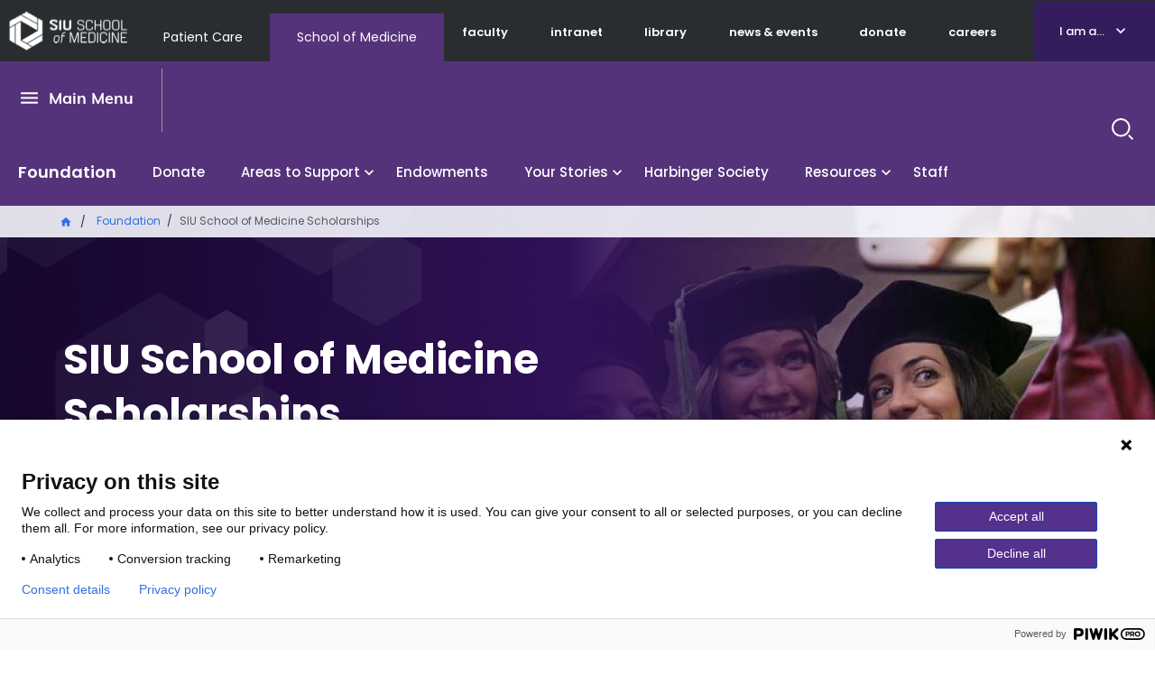

--- FILE ---
content_type: text/html; charset=UTF-8
request_url: https://www.siumed.edu/foundation/siu-school-medicine-scholarships.html
body_size: 11264
content:

<!DOCTYPE html>
<html lang="en" dir="ltr" prefix="content: http://purl.org/rss/1.0/modules/content/  dc: http://purl.org/dc/terms/  foaf: http://xmlns.com/foaf/0.1/  og: http://ogp.me/ns#  rdfs: http://www.w3.org/2000/01/rdf-schema#  schema: http://schema.org/  sioc: http://rdfs.org/sioc/ns#  sioct: http://rdfs.org/sioc/types#  skos: http://www.w3.org/2004/02/skos/core#  xsd: http://www.w3.org/2001/XMLSchema# ">
  <head>
    <meta charset="utf-8" />
<meta name="description" content="To donate to any of our scholarships, fill out this online donation form and write the name of the scholarship in the notes section.  For more information about donating to these scholarships or endowing a new scholarship, please contact the Foundation Office at 217.545.2955 or email foundation@siumed.edu. " />
<link rel="canonical" href="https://www.siumed.edu/foundation/siu-school-medicine-scholarships.html" />
<meta name="twitter:card" content="summary_large_image" />
<meta name="Generator" content="Drupal 10 (https://www.drupal.org)" />
<meta name="MobileOptimized" content="width" />
<meta name="HandheldFriendly" content="true" />
<meta name="viewport" content="width=device-width, initial-scale=1.0" />
<script type="application/ld+json">{
    "@context": "https://schema.org",
    "@graph": [
        {
            "@type": "EducationalOrganization",
            "@id": "https://www.siumed.edu/foundation/siu-school-medicine-scholarships.html",
            "description": "To donate to any of our scholarships, fill out this online donation form and write the name of the scholarship in the notes section. \n\nFor more information about donating to these scholarships or endowing a new scholarship, please contact the Foundation Office at 217.545.2955 or email foundation@siumed.edu. ",
            "name": "SIU School of Medicine SIU School of Medicine Scholarships",
            "url": "https://www.siumed.edu/foundation/siu-school-medicine-scholarships.html",
            "sameAs": [
                "https://www.facebook.com/siumed.edu",
                "https://twitter.com/siusom",
                "https://www.youtube.com/user/SIUSOMandHC",
                "https://www.instagram.com/siu_medicine"
            ],
            "contactPoint": {
                "@type": "ContactPoint",
                "telephone": "+1-217-545-8000",
                "email": "pr@siumed.edu"
            },
            "logo": {
                "@type": "ImageObject",
                "url": "https://www.siumed.edu\t/themes/custom/siu/images/Logo_edu.png",
                "width": "131px",
                "height": "44px"
            }
        },
        {
            "@type": "CollegeOrUniversity",
            "address": {
                "@type": "PostalAddress",
                "streetAddress": "801 N Rutledge St",
                "addressLocality": "Springfield",
                "addressRegion": "IL",
                "postalCode": "62702",
                "addressCountry": "US"
            }
        }
    ]
}</script>
<link rel="icon" href="/themes/custom/siu/favicon.ico" type="image/vnd.microsoft.icon" />

    <title>SIU School of Medicine Scholarships | SIU School of Medicine</title>
    <link rel="stylesheet" media="all" href="/themes/contrib/stable/css/core/components/progress.module.css?t8rrt2" />
<link rel="stylesheet" media="all" href="/themes/contrib/stable/css/core/components/ajax-progress.module.css?t8rrt2" />
<link rel="stylesheet" media="all" href="/themes/contrib/stable/css/system/components/align.module.css?t8rrt2" />
<link rel="stylesheet" media="all" href="/themes/contrib/stable/css/system/components/fieldgroup.module.css?t8rrt2" />
<link rel="stylesheet" media="all" href="/themes/contrib/stable/css/system/components/container-inline.module.css?t8rrt2" />
<link rel="stylesheet" media="all" href="/themes/contrib/stable/css/system/components/clearfix.module.css?t8rrt2" />
<link rel="stylesheet" media="all" href="/themes/contrib/stable/css/system/components/details.module.css?t8rrt2" />
<link rel="stylesheet" media="all" href="/themes/contrib/stable/css/system/components/hidden.module.css?t8rrt2" />
<link rel="stylesheet" media="all" href="/themes/contrib/stable/css/system/components/item-list.module.css?t8rrt2" />
<link rel="stylesheet" media="all" href="/themes/contrib/stable/css/system/components/js.module.css?t8rrt2" />
<link rel="stylesheet" media="all" href="/themes/contrib/stable/css/system/components/nowrap.module.css?t8rrt2" />
<link rel="stylesheet" media="all" href="/themes/contrib/stable/css/system/components/position-container.module.css?t8rrt2" />
<link rel="stylesheet" media="all" href="/themes/contrib/stable/css/system/components/reset-appearance.module.css?t8rrt2" />
<link rel="stylesheet" media="all" href="/themes/contrib/stable/css/system/components/resize.module.css?t8rrt2" />
<link rel="stylesheet" media="all" href="/themes/contrib/stable/css/system/components/system-status-counter.css?t8rrt2" />
<link rel="stylesheet" media="all" href="/themes/contrib/stable/css/system/components/system-status-report-counters.css?t8rrt2" />
<link rel="stylesheet" media="all" href="/themes/contrib/stable/css/system/components/system-status-report-general-info.css?t8rrt2" />
<link rel="stylesheet" media="all" href="/themes/contrib/stable/css/system/components/tablesort.module.css?t8rrt2" />
<link rel="stylesheet" media="all" href="/themes/contrib/stable/css/views/views.module.css?t8rrt2" />
<link rel="stylesheet" media="all" href="/core/modules/layout_discovery/layouts/onecol/onecol.css?t8rrt2" />
<link rel="stylesheet" media="all" href="/themes/custom/siu/libraries/bootstrap/dist/css/bootstrap.min.css?t8rrt2" />
<link rel="stylesheet" media="all" href="/themes/custom/siu/dist/style.css?t8rrt2" />
<link rel="stylesheet" media="all" href="/themes/custom/siu/libraries/mmenu/dist/mmenu.css?t8rrt2" />

    
  </head>
  <body class="path-not-frontpage page-node-type-page siu_domain_edu">
    <div class="page">
      <script type="text/javascript">
// <![CDATA[
(function(window, document, dataLayerName, id) {
window[dataLayerName]=window[dataLayerName]||[],window[dataLayerName].push({start:(new Date).getTime(),event:"stg.start"});var scripts=document.getElementsByTagName('script')[0],tags=document.createElement('script');
function stgCreateCookie(a,b,c){var d="";if(c){var e=new Date;e.setTime(e.getTime()+24*c*60*60*1e3),d="; expires="+e.toUTCString()}document.cookie=a+"="+b+d+"; path=/"}
var isStgDebug=(window.location.href.match("stg_debug")||document.cookie.match("stg_debug"))&&!window.location.href.match("stg_disable_debug");stgCreateCookie("stg_debug",isStgDebug?1:"",isStgDebug?14:-1);
var qP=[];dataLayerName!=="dataLayer"&&qP.push("data_layer_name="+dataLayerName),isStgDebug&&qP.push("stg_debug");var qPString=qP.length>0?("?"+qP.join("&")):"";
tags.async=!0,tags.src="https://siumedicine.containers.piwik.pro/"+id+".js"+qPString,scripts.parentNode.insertBefore(tags,scripts);
!function(a,n,i){a[n]=a[n]||{};for(var c=0;c<i.length;c++)!function(i){a[n][i]=a[n][i]||{},a[n][i].api=a[n][i].api||function(){var a=[].slice.call(arguments,0);"string"==typeof a[0]&&window[dataLayerName].push({event:n+"."+i+":"+a[0],parameters:[].slice.call(arguments,1)})}}(i[c])}(window,"ppms",["tm","cm"]);
})(window, document, 'dataLayer', '5d3066cc-999c-41df-b795-6d2db46cbbbf');
// ]]>
</script><noscript><iframe src="https://siumedicine.containers.piwik.pro/5d3066cc-999c-41df-b795-6d2db46cbbbf/noscript.html" title="Piwik PRO embed snippet" height="0" width="0" style="display:none;visibility:hidden" aria-hidden="true"></iframe></noscript>
        <div class="dialog-off-canvas-main-canvas" data-off-canvas-main-canvas>
    





<div  class="layout-container">
      <div class="pre-header">
      <div aria-label="pre-header" class="pre-header__inner">
                <a href="#main-content" class="visually-hidden focusable skip-link">
          Skip to main content
        </a>

        


<div  class="pre-header-inner">
  <div  class="pre-header-inner__wrapper">
                <div class="preheader__alert">
                <div  id="block-views-block-alerts-alertblock" class="block views-element-container views-blockalerts-alertblock">
    
        
          <div><div class="view view-alerts view-id-alerts view-display-id-alertblock js-view-dom-id-67833a5e8b47159fc53ddb791fab651e5a5f798ed9d31252dd9703827f5168a7">
  

  
  
  

  <div class="results">
    
      </div>
  

  
  

  
  
</div>
</div>

      </div>

            </div>
                        <div class="preheader__logo">
              
  


<div class="logo-img">
      
<a
   class="logo-link"
    href="/"
>
          

  
<img
   class="logo__image"
      src="/themes/custom/siu/images/Logo_edu.png"
      alt="SIU School of Medicine Logo"
    />
      </a>
  </div>
            </div>
                          <div class="preheader__domainmenu">
                <nav aria-labelledby="block-domainmenu-menu" id="block-domainmenu" class="menu-blockdomain-menu">
            
  <h2 class="visually-hidden" id="block-domainmenu-menu">Domain Menu</h2>
  

        


    
                          
    
<ul  class="inline-menu">
            
<li  class="inline-menu__item">
                <a href="https://www.siumed.org" class="inline-menu__link">Patient Care</a>
          </li>
          
<li  class="inline-menu__item">
                <a href="https://www.siumed.edu" class="inline-menu__link">School of Medicine</a>
          </li>
      </ul>
  

  </nav>

              </div>
              <div class="preheader__secondarymenu">
                
                <nav aria-labelledby="block-mainmenuedusecondary-menu" id="block-mainmenuedusecondary" class="menu-blockmain-menu-edu-secondary">
            
  <h2 class="visually-hidden" id="block-mainmenuedusecondary-menu">Main Menu Edu Secondary</h2>
  

        


    
                          
    
<ul  class="inline-menu">
            
<li  class="inline-menu__item">
                <a href="/faculty" class="inline-menu__link" data-drupal-link-system-path="faculty">faculty</a>
          </li>
          
<li  class="inline-menu__item">
                <a href="http://thehive.siumed.edu" class="inline-menu__link">intranet</a>
          </li>
          
<li  class="inline-menu__item">
                <a href="/lib" class="inline-menu__link" data-drupal-link-system-path="group/6772">library</a>
          </li>
          
<li  class="inline-menu__item">
                <a href="/news-events" class="inline-menu__link" data-drupal-link-system-path="node/159051">news &amp; events</a>
          </li>
          
<li  class="inline-menu__item">
                <a href="https://bit.ly/ForwardFunder" class="inline-menu__link">donate</a>
          </li>
          
<li  class="inline-menu__item">
                <a href="/careers" class="inline-menu__link" data-drupal-link-system-path="node/158981">careers</a>
          </li>
      </ul>
  

  </nav>

              </div>
              <div class="preheader__iama">
                <nav aria-labelledby="block-iama-menu" id="block-iama" class="menu-blocki-am-a-">
      
  <a href="#"  id="block-iama-menu">I am a...</a>
  

        


    
                          
    
<ul  class="inline-menu">
            
<li  class="inline-menu__item">
                <a href="https://www.siumed.org" class="inline-menu__link">Patient</a>
          </li>
          
<li  class="inline-menu__item">
                <a href="/im-donor" class="inline-menu__link" data-drupal-link-system-path="node/159866">Donor or Friend</a>
          </li>
          
<li  class="inline-menu__item">
                <a href="/prospective-employees" class="inline-menu__link" data-drupal-link-system-path="node/159896">Prospective Employee</a>
          </li>
          
<li  class="inline-menu__item">
                <a href="/i-am-prospective-student" class="inline-menu__link">Student/Prospective Student</a>
          </li>
          
<li  class="inline-menu__item">
                <a href="/im-resident-or-fellow" class="inline-menu__link" data-drupal-link-system-path="node/159386">Resident or Fellow</a>
          </li>
          
<li  class="inline-menu__item">
                <a href="/im-alumni" class="inline-menu__link" data-drupal-link-system-path="node/159876">Alumni</a>
          </li>
      </ul>
  

  </nav>

              </div>
                        </div>
</div>
      </div>
    </div>
              






<header  class="header">
  <div  class="header__pre-inner">
    <div  class="header__inner">
                    <div class="header__menu">
        
        <nav aria-labelledby="block-mainmenuedu-menu" id="block-mainmenuedu" class="menu-blockmain-menu-edu">
            
  <h2 class="visually-hidden" id="block-mainmenuedu-menu">Main Menu Edu</h2>
  

        


<nav aria-label="main-menu">
  <a href="#" id="toggle-expand" class="toggle-expand">
    <span class="toggle-expand__open">
      


<svg  class="toggle-expand__icon"

  
  
  >
      <use xlink:href="/themes/custom/siu/dist/icons.svg#menu"></use>
</svg>
      <span class="toggle-expand__text">Main Menu</span>
    </span>
    <span class="toggle-expand__close">
      <span class="toggle-expand__text">Close</span>
    </span>
  </a>
  <div id="main-nav" class="main-nav">
    <div class="main-menu-back-wrapper">
      <a href="#" id="main-menu-back">Main Menu</a>
    </div>
    


    
                          
    
<ul  class="main-menu">
            
<li  class="main-menu__item">
                <a href="/degree-programs" class="main-menu__link" data-drupal-link-system-path="node/158991">Degree Programs</a>
          </li>
          
<li  class="main-menu__item">
                <a href="/research" class="main-menu__link" data-drupal-link-system-path="node/159001">Research</a>
          </li>
          
<li  class="main-menu__item">
                <a href="/departments" class="main-menu__link" data-drupal-link-system-path="node/159076">Academic &amp; Clinical Departments</a>
          </li>
          
<li  class="main-menu__item">
                <a href="/centers-institutes" class="main-menu__link" data-drupal-link-system-path="node/159021">Centers &amp; Institutes</a>
          </li>
          
<li  class="main-menu__item main-menu__item--with-sub">
                <a href="/community-programs" class="main-menu__link main-menu__link--with-sub" data-drupal-link-system-path="node/158996">Community Programs</a>
              <span class="expand-sub"></span>
          
                                    
    
<ul  class="main-menu main-menu--sub main-menu--sub-1">
            
<li  class="main-menu__item main-menu__item--sub main-menu__item--sub-1">
                <a href="/diversity" class="main-menu__link main-menu__link--sub main-menu__link--sub-1" data-drupal-link-system-path="group/3011">Equity, Diversity and Inclusion </a>
          </li>
          
<li  class="main-menu__item main-menu__item--sub main-menu__item--sub-1">
                <a href="/external-relations" title="External Relations" class="main-menu__link main-menu__link--sub main-menu__link--sub-1" data-drupal-link-system-path="group/142641">External Relations</a>
          </li>
          
<li  class="main-menu__item main-menu__item--sub main-menu__item--sub-1">
                <a href="/fcm" title="Family and Community Medicine" class="main-menu__link main-menu__link--sub main-menu__link--sub-1" data-drupal-link-system-path="group/468">Family and Community Medicine</a>
          </li>
          
<li  class="main-menu__item main-menu__item--sub main-menu__item--sub-1">
                <a href="/communityhealthwork" title="Office of Community Care" class="main-menu__link main-menu__link--sub main-menu__link--sub-1" data-drupal-link-system-path="group/142611">Office of Community Health Work</a>
          </li>
          
<li  class="main-menu__item main-menu__item--sub main-menu__item--sub-1">
                <a href="https://www.siumed.edu/correctional-medicine" class="main-menu__link main-menu__link--sub main-menu__link--sub-1">Office of Correctional Medicine</a>
          </li>
          
<li  class="main-menu__item main-menu__item--sub main-menu__item--sub-1">
                <a href="/popscipolicy" title="Population Science and Policy" class="main-menu__link main-menu__link--sub main-menu__link--sub-1" data-drupal-link-system-path="group/3141">Population Science and Policy</a>
          </li>
          
<li  class="main-menu__item main-menu__item--sub main-menu__item--sub-1">
                <a href="/crhssd" title="Rural Health and Social Service Development" class="main-menu__link main-menu__link--sub main-menu__link--sub-1" data-drupal-link-system-path="group/5031">Rural Health and Social Service Development</a>
          </li>
      </ul>
  
      </li>
          
<li  class="main-menu__item main-menu__item--with-sub">
                <a href="/about-us" class="main-menu__link main-menu__link--with-sub" data-drupal-link-system-path="node/159006">About Us</a>
              <span class="expand-sub"></span>
          
                                    
    
<ul  class="main-menu main-menu--sub main-menu--sub-1">
            
<li  class="main-menu__item main-menu__item--sub main-menu__item--sub-1">
                <a href="/administrative-offices" class="main-menu__link main-menu__link--sub main-menu__link--sub-1" data-drupal-link-system-path="node/159816">Administrative offices</a>
          </li>
          
<li  class="main-menu__item main-menu__item--sub main-menu__item--sub-1">
                <a href="/careers" class="main-menu__link main-menu__link--sub main-menu__link--sub-1" data-drupal-link-system-path="node/158981">Careers</a>
          </li>
          
<li  class="main-menu__item main-menu__item--sub main-menu__item--sub-1 main-menu__item--with-sub">
                <a href="/why-siu" class="main-menu__link main-menu__link--sub main-menu__link--sub-1 main-menu__link--with-sub" data-drupal-link-system-path="node/158986">Why SIU School of Medicine</a>
              <span class="expand-sub"></span>
          
                          
    
<ul  class="main-menu main-menu--sub main-menu--sub-1 main-menu--sub-2">
            
<li  class="main-menu__item main-menu__item--sub main-menu__item--sub-2">
                <a href="https://www.siumed.edu/siu-medicine-strategic-plan" class="main-menu__link main-menu__link--sub main-menu__link--sub-2">Strategic plan</a>
          </li>
          
<li  class="main-menu__item main-menu__item--sub main-menu__item--sub-2">
                <a href="/model-medical-education.html" class="main-menu__link main-menu__link--sub main-menu__link--sub-2">A Model for Medical Education</a>
          </li>
          
<li  class="main-menu__item main-menu__item--sub main-menu__item--sub-2">
                <a href="/facts-and-figures" class="main-menu__link main-menu__link--sub main-menu__link--sub-2" data-drupal-link-system-path="node/3691">Facts and figures</a>
          </li>
          
<li  class="main-menu__item main-menu__item--sub main-menu__item--sub-2">
                <a href="/mc/maps.html" class="main-menu__link main-menu__link--sub main-menu__link--sub-2">Our campuses</a>
          </li>
      </ul>
  
      </li>
          
<li  class="main-menu__item main-menu__item--sub main-menu__item--sub-1">
                <a href="https://indd.adobe.com/view/a28618ad-79c0-40e1-a60c-2460ebe24b88" class="main-menu__link main-menu__link--sub main-menu__link--sub-1">Economic Impact Report (pdf)</a>
          </li>
          
<li  class="main-menu__item main-menu__item--sub main-menu__item--sub-1 main-menu__item--with-sub">
                <a href="/history" class="main-menu__link main-menu__link--sub main-menu__link--sub-1 main-menu__link--with-sub" data-drupal-link-system-path="node/153161">History</a>
              <span class="expand-sub"></span>
          
                          
    
<ul  class="main-menu main-menu--sub main-menu--sub-1 main-menu--sub-2">
            
<li  class="main-menu__item main-menu__item--sub main-menu__item--sub-2">
                <a href="/alumniaffairs/siu-school-medicine-50-amazing-alumni.html" class="main-menu__link main-menu__link--sub main-menu__link--sub-2" data-drupal-link-system-path="node/140011">Notable alumni</a>
          </li>
          
<li  class="main-menu__item main-menu__item--sub main-menu__item--sub-2">
                <a href="/points-pride" class="main-menu__link main-menu__link--sub main-menu__link--sub-2" data-drupal-link-system-path="node/153171">Points of pride</a>
          </li>
          
<li  class="main-menu__item main-menu__item--sub main-menu__item--sub-2">
                <a href="/timeline.html" class="main-menu__link main-menu__link--sub main-menu__link--sub-2" data-drupal-link-system-path="node/135331">Timeline</a>
          </li>
      </ul>
  
      </li>
          
<li  class="main-menu__item main-menu__item--sub main-menu__item--sub-1 main-menu__item--with-sub">
                <a href="/welcome-dean-and-provost-dr-jerry-kruse" class="main-menu__link main-menu__link--sub main-menu__link--sub-1 main-menu__link--with-sub" data-drupal-link-system-path="node/4601">Leadership</a>
              <span class="expand-sub"></span>
          
                          
    
<ul  class="main-menu main-menu--sub main-menu--sub-1 main-menu--sub-2">
            
<li  class="main-menu__item main-menu__item--sub main-menu__item--sub-2">
                <a href="/siu-school-medicine-leadership.html" class="main-menu__link main-menu__link--sub main-menu__link--sub-2">SIU School of Medicine Leadership</a>
          </li>
      </ul>
  
      </li>
          
<li  class="main-menu__item main-menu__item--sub main-menu__item--sub-1">
                <a href="/news-events" class="main-menu__link main-menu__link--sub main-menu__link--sub-1" data-drupal-link-system-path="node/159051">News and Events</a>
          </li>
      </ul>
  
      </li>
      </ul>
  
  </div>
</nav>

  </nav>

        <nav aria-labelledby="block-groupmenu-menu" id="block-groupmenu" class="group-content-menugroup-menu">
            
  <h2 class="visually-hidden" id="block-groupmenu-menu">Group Menu</h2>
  

        


<nav aria-label="main-menu" class="groups-menu-wrapper">
  <a href="#block-mainmenuedu" class="toggle-expand toggle-edu">
    <span class="toggle-expand__open">
      


<svg  class="toggle-expand__icon"

  
  
  >
      <use xlink:href="/themes/custom/siu/dist/icons.svg#menu"></use>
</svg>
      <span class="toggle-expand__text">Main Menu</span>
    </span>
    <span class="toggle-expand__close">
      <span class="toggle-expand__text">Close</span>
    </span>
  </a>
  <a href="#block-mainmenuorg" class="toggle-expand toggle-org">
    <span class="toggle-expand__open">
      


<svg  class="toggle-expand__icon"

  
  
  >
      <use xlink:href="/themes/custom/siu/dist/icons.svg#menu"></use>
</svg>
      <span class="toggle-expand__text">Main Menu</span>
    </span>
    <span class="toggle-expand__close">
      <span class="toggle-expand__text">Close</span>
    </span>
  </a>
  <div id="main-nav-group" class="main-nav">
    <div class="main-menu-back-wrapper">
      <a href="#" id="main-menu-back-group">Main Menu</a>
    </div>
    


    
                          
    
<ul  class="main-menu">
            
<li  class="main-menu__item">
                <a href="/foundation" class="main-menu__link" data-drupal-link-system-path="group/3281">Foundation</a>
          </li>
          
<li  class="main-menu__item">
                <a href="https://www.givecampus.com/schools/SouthernIllinoisUniversitySchoolofMedicine" class="main-menu__link">Donate</a>
          </li>
          
<li  class="main-menu__item main-menu__item--with-sub">
                <a href="/foundation/areas-support" class="main-menu__link main-menu__link--with-sub" data-drupal-link-system-path="node/44051">Areas to Support</a>
              <span class="expand-sub"></span>
          
                                    
    
<ul  class="main-menu main-menu--sub main-menu--sub-1">
            
<li  class="main-menu__item main-menu__item--sub main-menu__item--sub-1">
                <a href="/foundation/support-our-learners" class="main-menu__link main-menu__link--sub main-menu__link--sub-1" data-drupal-link-system-path="node/43641">Our Learners</a>
          </li>
          
<li  class="main-menu__item main-menu__item--sub main-menu__item--sub-1">
                <a href="/foundation/research-donations" class="main-menu__link main-menu__link--sub main-menu__link--sub-1" data-drupal-link-system-path="node/43111">Research</a>
          </li>
          
<li  class="main-menu__item main-menu__item--sub main-menu__item--sub-1">
                <a href="/foundation/par-pediatrics-golf-outing" class="main-menu__link main-menu__link--sub main-menu__link--sub-1" data-drupal-link-system-path="node/156291">On Par for Pediatrics</a>
          </li>
          
<li  class="main-menu__item main-menu__item--sub main-menu__item--sub-1">
                <a href="/foundation/reunion-giving" class="main-menu__link main-menu__link--sub main-menu__link--sub-1" data-drupal-link-system-path="node/44091">Reunion Giving</a>
          </li>
          
<li  class="main-menu__item main-menu__item--sub main-menu__item--sub-1">
                <a href="/foundation/grateful-patients" class="main-menu__link main-menu__link--sub main-menu__link--sub-1" data-drupal-link-system-path="node/43151">Grateful Patients</a>
          </li>
      </ul>
  
      </li>
          
<li  class="main-menu__item">
                <a href="/foundation/endowments" class="main-menu__link" data-drupal-link-system-path="node/40841">Endowments</a>
          </li>
          
<li  class="main-menu__item main-menu__item--with-sub">
                <a href="/foundation/your-stories" class="main-menu__link main-menu__link--with-sub" data-drupal-link-system-path="node/5261">Your Stories</a>
              <span class="expand-sub"></span>
          
                                    
    
<ul  class="main-menu main-menu--sub main-menu--sub-1">
            
<li  class="main-menu__item main-menu__item--sub main-menu__item--sub-1">
                <a href="/foundation/gifts-mentor" title="" class="main-menu__link main-menu__link--sub main-menu__link--sub-1" data-drupal-link-system-path="node/5251">Harold Bardo, PhD</a>
          </li>
          
<li  class="main-menu__item main-menu__item--sub main-menu__item--sub-1">
                <a href="/foundation/land-opportunity" title="" class="main-menu__link main-menu__link--sub main-menu__link--sub-1" data-drupal-link-system-path="node/5301">The Milners</a>
          </li>
          
<li  class="main-menu__item main-menu__item--sub main-menu__item--sub-1">
                <a href="/foundation/why-i-give" title="" class="main-menu__link main-menu__link--sub main-menu__link--sub-1" data-drupal-link-system-path="node/5291">Ron Romanelli, MD</a>
          </li>
          
<li  class="main-menu__item main-menu__item--sub main-menu__item--sub-1">
                <a href="/make-siu-som-better-place" class="main-menu__link main-menu__link--sub main-menu__link--sub-1" data-drupal-link-system-path="node/116151">Christine Todd, MD</a>
          </li>
          
<li  class="main-menu__item main-menu__item--sub main-menu__item--sub-1">
                <a href="/foundation/meaningful-gifts" title="" class="main-menu__link main-menu__link--sub main-menu__link--sub-1" data-drupal-link-system-path="node/5271">Mark Townsend</a>
          </li>
          
<li  class="main-menu__item main-menu__item--sub main-menu__item--sub-1">
                <a href="/foundation/personal-professional-support" title="" class="main-menu__link main-menu__link--sub main-menu__link--sub-1" data-drupal-link-system-path="node/5281">Judith Weis, MD</a>
          </li>
          
<li  class="main-menu__item main-menu__item--sub main-menu__item--sub-1">
                <a href="/foundation/dual-donations" title="" class="main-menu__link main-menu__link--sub main-menu__link--sub-1" data-drupal-link-system-path="node/5311">The Wilsons</a>
          </li>
          
<li  class="main-menu__item main-menu__item--sub main-menu__item--sub-1">
                <a href="/foundation/webform/share-your-story" class="main-menu__link main-menu__link--sub main-menu__link--sub-1" data-drupal-link-system-path="node/15701">Share Your Story</a>
          </li>
      </ul>
  
      </li>
          
<li  class="main-menu__item">
                <a href="/foundation/harbinger-society" class="main-menu__link" data-drupal-link-system-path="node/4741">Harbinger Society</a>
          </li>
          
<li  class="main-menu__item main-menu__item--with-sub">
                <a href="/foundation/about-foundation" class="main-menu__link main-menu__link--with-sub" data-drupal-link-system-path="node/15042">Resources</a>
              <span class="expand-sub"></span>
          
                                    
    
<ul  class="main-menu main-menu--sub main-menu--sub-1">
            
<li  class="main-menu__item main-menu__item--sub main-menu__item--sub-1">
                <a href="https://www.siumed.edu/foundation/2023-impact-report" class="main-menu__link main-menu__link--sub main-menu__link--sub-1">2023 Impact Report</a>
          </li>
          
<li  class="main-menu__item main-menu__item--sub main-menu__item--sub-1">
                <a href="https://www.siumed.edu/foundation/2024-impact-report" title="2021-22 Foundation Highlights" class="main-menu__link main-menu__link--sub main-menu__link--sub-1">2024 Impact Report</a>
          </li>
          
<li  class="main-menu__item main-menu__item--sub main-menu__item--sub-1">
                <a href="https://www.siumed.edu/foundation/2025-impact-report" class="main-menu__link main-menu__link--sub main-menu__link--sub-1">2025 Impact Report </a>
          </li>
          
<li  class="main-menu__item main-menu__item--sub main-menu__item--sub-1">
                <a href="/foundation/forms-policies" class="main-menu__link main-menu__link--sub main-menu__link--sub-1" data-drupal-link-system-path="node/15472">Forms &amp; Policies</a>
          </li>
          
<li  class="main-menu__item main-menu__item--sub main-menu__item--sub-1">
                <a href="/foundation/giving-options" class="main-menu__link main-menu__link--sub main-menu__link--sub-1" data-drupal-link-system-path="node/4701">Giving Options</a>
          </li>
      </ul>
  
      </li>
          
<li  class="main-menu__item">
                <a href="/foundation/development-and-alumni-relations-staff" class="main-menu__link" data-drupal-link-system-path="node/15271">Staff</a>
          </li>
      </ul>
  
  </div>
</nav>

  </nav>

      </div>
                  <div class="header__search">
        <form action="/search" method="get" class="search-block-form" accept-charset="UTF-8">
    <div class="text-buttons">
    <div class="form-item js-form-item form-type-search js-form-type-search form-item-keys js-form-item-keys form-no-label form-group">
      <label for="edit-keys" class="visually-hidden">Search</label>
      <input title="Search" aria-label="Search" class="form-search form-control" placeholder="How can we help you?" type="search" id="edit-keys" name="keyword" value="" size="15" maxlength="128" data-toggle="tooltip" data-original-title="Enter the terms you wish to search for.">
    </div>
    <input type="reset" value="Reset">
    <input class="button form-submit form-item__submit" type="submit" value="Search">
  </div>
</form>
      </div>
      <div class="header__search_toggle">
        <a href="#" id="toggle-search">
          <span class="toggle-search__open active">
            <span class="toggle-search__text sr-only">Search Site</span>
          </span>
          <span class="toggle-search__close">
            <span class="material-icons">close</span>
            <span class="toggle-search__text sr-only">Close</span>
          </span>
        </a>
      </div>

          </div>
  </div>
</header>

  
  

                  <div class="pre-content">
        <div aria-label="pre-content" class="pre-content__inner">
                        <div>
        <div  id="block-breadcrumbs-3" class="block system-breadcrumb-block">
    
        
          

  <nav aria-labelledby='system-breadcrumb'>
    <h2  class="visually-hidden" id='system-breadcrumb'>Breadcrumb</h2>
    <ol  class="breadcrumb">
          <li  class="breadcrumb__item">
                  <a  class="breadcrumb__link" href="/">Home</a>
              </li>
          <li  class="breadcrumb__item">
                  <a  class="breadcrumb__link" href="/foundation">Foundation</a>
              </li>
          <li  class="breadcrumb__item">
                  SIU School of Medicine Scholarships
              </li>
        </ol>
  </nav>

      </div>
<div data-drupal-messages-fallback class="hidden"></div>

    </div>
  
        </div>
      </div>
            <div  class="main">
    <a id="main-content" tabindex="-1"></a>        <main  class="main-content">
                        <div>
      
<div  id="block-mainpagecontent" class="block system-main-block">
      
<article  about="/foundation/siu-school-medicine-scholarships.html" class="node">

  
    

  
  <div>
    
  <div class="section-no-padding layout layout--onecol">
    <div  class="layout__region layout__region--content">
        <div  class="block entity-viewnode viewmode-content-top">
    
        
          
<div  about="/foundation/siu-school-medicine-scholarships.html" class="node-content-top">

  
<div  class="content-top">
  <div  class="content-top__wrapper content-top__wrapper--gradient-purple">
    <div class="hero">
      <div class="hero-bg" style="background-image: url('/themes/custom/siu/images/hex-pattern-purple.jpg')">
        <div class="hero-image">
          
<div  class="info-image">
  <div  class="info-image__content">

                      

  
<picture
   class="image"
>
      
<img
   class="image"
      src="https://www.siumed.edu/sites/default/files/styles/landscape_1120/public/grad17_0362_1.jpg?h=bb4105d2&amp;itok=dArqHqR9"
    />
</picture>
          
  </div>
</div>
        </div>
        <div  class="content-top__content-outer">
          <div  class="content-top__content">
            <div  class="content-top__content-inner">
              <h1 class="title"><span class="title">SIU School of Medicine Scholarships</span>
</h1>
              <div  class="content-top__content-info">
                
                                              </div>
            </div>
          </div>
        </div>
      </div>
    </div>
  </div>
</div>

</div>

      </div>
  <div  class="block field-blocknodepagebody">
    
        
          

            <div class="body field field--name-body field--type-text-with-summary field--label-hidden"><p>To donate to any of our scholarships,<a href="https://www.siumed.edu/foundation/giving.html"> fill out this online donation form</a> and write the name of the scholarship in the notes section.&nbsp;</p>

<p><em>For more information about donating to these scholarships or endowing a new scholarship, please contact the Foundation Office at <a href="tel:+12175452955">217.545.2955</a> or email <a href="mailto:foundation@siumed.edu">foundation@siumed.edu</a>.&nbsp;</em></p>

<p><strong>Allison Linda G Scholarship</strong><br>
<em>Scholarship for Medical Humanities will be open to all applicants with the following qualifications regardless of race, color, religion, sex, national origin, disability, age or veteran status.&nbsp; 1) A graduating senior medical student who has made significant contributions to the SCOPE magazine (or in the absence of a literary journal of SIU School of Medicine) as determined by the faculty.&nbsp; 2) The award will be given during the last semester of the student’s attendance.</em></p>

<p><strong>AMA Foundation Scholars Award</strong><br>
<em>AMA Foundation Scholars Award Fund Restricted to scholarship awards for medical students based on financial need and academic excellence.</em></p>

<p><strong>American Med Women´s Association</strong></p>

<p><strong>Bohn Nielsen Scholarship Fund</strong><br>
<em>1) Recipients must be a student in the SIU School of Medicine. 2) Recipients must be in their 3rd or 4th year of medical school. 3) Preference will be given to students from a small town (less than 3000) in Western and Northern Illinois (Counties shall include Adams, Brown, Bureau, Calhoun, DeKalb, Fulton, Grundy, Hancock, Henderson, Henry, Kendall, Knox, Lee, LaSalle, Livingston, Marshall, McDonough, McLean, Mercer, Peoria, Pike, Putnam, Rock Island, Schuyler, Stark, Warren and Woodford).</em></p>

<p><strong>Borkon, C. &amp; E., Scholarship</strong><br>
<em>The minimum award will be $500 per student the maximum will be $1000. Requirements for the scholarship recipient are: 1) must show financial need; 2) must be a student at the SIU School of Medicine; 3) must be a native of southern Illinois (defined as Effingham IL and south); 4) preference will be given to a student who has done postgraduate work in anatomy or physiology; 5) preference will be given to a student who has been involved in civic and extracurricular activities as an undergraduate.</em></p>

<p><strong>Burkhart Med Scholarship</strong><br>
<em>Scholarship will be open to all applicants with the following qualifications regardless of race, color, religion, sex, national origin, disability, age or veteran status. 1) The recipient(s) shall have been accepted into or currently enrolled in the School of Medicine.</em></p>

<p><strong>Alumni Class Scholarships from the classes of&nbsp;1975, 1977, 1978, 1979, 1981, 1982, 1983,1984, 1985, 1986, 1987, 1988, 1989, 1990, 1991, 1992, 1993, 1995, 1996, 1997, 1999, 2000, 2002, 2003, 2004, 2005, 2006, 2007, 2008, 2009, 2011, 2013, 2014 and&nbsp;2015&nbsp;</strong><br>
<em>1) Recipients must be a student in the SIU School of Medicine in good academic standing. 2) Recipients must have demonstrated financial need.</em></p>

<p><strong>Cleverdon Palliative/3rd World</strong><br>
<em>Preference for the Palliative Care Program Award: A) is a senior medical student who is interested in the end-of-life care and/or pain control and applies by written letter of application prior or during their fourth of medical school; B) shows written evidence of interest in community affairs in addition to academics; C) addresses in the letter of application why he/she needs assistance with the cost incurred for this program.</em></p>

<p><em>Preference for the Third World Study Award: a)&nbsp; is a fourth year medical student who is planning on doing an elective in a third world country and applies by written application; b) addresses in the written&nbsp; letter of application why she/he needs assistance with travel money for their&nbsp; world study; c) is willing to speak to fellow students and college and high school student groups upon his/her return about the experience; d) is willing to submit an article for publication to a medical journal to share medical experiences&nbsp; from the trip.</em></p>

<p><strong>DA-Student/Alumni Affairs</strong></p>

<p><strong>Dean Dorsey´s Alumni Class Challenge</strong></p>

<p><strong>Disadvantaged Student Scholarship</strong></p>

<p><strong>J. Kevin Dorsey Scholarship</strong><br>
<em>1) Recipients must be a student in the School of Medicine. 2) Recipients must be in good academic standing.&nbsp; 3) Preference will be given to students with financial need.</em></p>

<p><strong>Family Physician Extern Fund</strong><br>
<em>Egyptian Chapter of the Illinois Academy of Family Physicians Externship to give medical students experience in Family Medicine. Externship to a third or fourth year medical student who is interested in Family Practice. Elective must be with a family physician in Williamsville Franklin or Jackson City.</em></p>

<p><strong>God at the Speed of Light Scholarship</strong><br>
<em>Scholarship will be open to all applicants with the following qualifications regardless of race, color, religion, sex, national origin, disability, age, or veteran status. 1) Student in the first year of medical school who has financial need. 2) Student must be in good academic standing to continue to receive the scholarship during subsequent years of medical school. 3) If the recipient qualifies to renew the scholarship for another year the award will not be given to a first year medical student unless the account has a large enough balance to cover two awards.</em></p>

<p><strong>Heisler Medical Student Scholarship</strong><br>
<em>Scholarship for deserving medical students in need of financial assistance enrolled in the SIU School of Medicine.</em></p>

<p><strong>Hertweck Memorial Scholarship</strong><br>
<em>1) Recipients must be a student in the School of Medicine. 2) Preference will be given to students who graduated from Effingham High School. 3) Preference given to students who intend to establish medical practices in Southern Illinois upon graduation.</em></p>

<p><strong>HIF Med Student Scholarship Fund</strong></p>

<p><strong>Huggins AJ High School Scholarship</strong><br>
<em>Preference shall be given to a student who: 1) attended Anna-Jonesboro High School; 2) is an entering freshman or a continuing student; 3) is in pre-med or med school. (Renewable)</em></p>

<p><strong>Hull Health Profession Scholarship</strong><br>
<em>Scholarship shall be awarded to a School of Medicine student who has completed at least twelve (12) semester hours of coursework at Southeastern Illinois College in Harrisburg, Illinois. If there is not a medical school student who meets this criteria then the scholarship will be awarded to an undergraduate student at SIU who has attained at least sophomore status and will be going into a profession in the allied health field upon graduation. This scholarship is renewable as long as the student remains in good standing.</em></p>

<p><strong>Jean Dinges Memorial Scholarship Fund</strong></p>

<p><strong>Jones, Larry R. MD Scholarship</strong><br>
<em>1) Recipients must be a 4th year medical student in the SIU School of Medicine.&nbsp; 2) Recipients must be from Saline County Illinois.</em></p>

<p><strong>Landecker Memorial Scholarship</strong><br>
<em>Scholarship awarded to a first year female student residing in Carbondale. This award shall be based on scholarly achievement.</em></p>

<p><strong>Lawrence MD/JD Scholarship</strong><br>
<em>To be awarded on an as need basis to an SIU School of Medicine student who is from Havana or Mason County, Illinois, and/or to a student who upon completion of his/her medical studies intends to practice in Havana or Mason County, IL.</em></p>

<p><strong>Medical Student Service Learning Fund</strong></p>

<p><strong>Patton Scholarship Fund</strong><br>
<em>1) Recipient must a talented gifted and highly motivated student at the SIU School of Medicine. 2) Scholarship will be awarded based on merit.</em></p>

<p><strong>School of Medicine Scholarship</strong></p>

<p><strong>Senica, John Sr. Memorial Scholarship</strong></p>

<p><strong>SM Alumni Scholarship Fund</strong><br>
<em>SM Alumni Scholarship is for a School of Medicine student. Preference to a junior or senior student. Scholarship limited to $3000 per student. Based on financial need.</em></p>

<p><strong>SM-Med Student Ed Activities</strong></p>

<p><strong>SOM Financial Hardship Scholarship Fund</strong></p>

<p><strong>Student Affairs</strong></p>

<p><strong>Templeton, J., Memorial Scholarship</strong><br>
<em>Preference shall be given to a student who: 1) is enrolled in the SIU School of Medicine; 2) is from a rural area or small town in Illinois with the meaning of small town to be defined by the SIU School of Medicine.</em></p>

<p><strong>Terry, K., Med Student Scholarship</strong></p>

<p><strong>The Adarsh A. Kumar, M.D. Scholarship Fund</strong><br>
<em>1) Recipient must be a 4th year student at SIU School of Medicine in good standing. 2) Recipient must demonstrate commitment to research and furthering their area of study in the field of dermatology. 3) Recipient must have demonstrated financial need</em></p>

<p><strong>Tippy Scholarship Fund</strong><br>
<em>Scholarship will be open to all applicants with the following qualifications regardless of race, color, religion, sex, national origin, disability, age or veteran status. 1) 4th year students who have been identified as academically qualified 2) students who have identified intent to practice in downstate Illinois this being identified as South of Interstate 64 excluding Metro East. 3) with preference given to those students who have&nbsp; indicated commitment to practice Family Medicine.</em></p>

<p><strong>Watson &amp; O´Neil Scholarship</strong><br>
<em>1) Recipients must be a 4th year medical student at the SIU School of Medicine. 2) Recipients must do their residency in Physical Medicine &amp; Rehabilitation. 3) Preference will be given to students from Odell Rock Island or Galesburg Illinois. 4) If there are no recipients from Odell Rock Island or Galesburg Illinois then preference will be given to students from Livingston County Rock Island County or Knox County, Illinois.</em></p>

<p><strong>Wilson Scholarship Fund</strong><br>
<em>Scholarship will be open to all applicants with the following qualifications regardless of race, color, religion, sex, national origin, disability, age or veteran status. 1) Female medical student in the 2nd 3rd and/or 4th year of education at SIU School of Medicine. 2) Demonstration of academic excellence. 3) Demonstrated financial need. 4) Preference given to resident/s of downstate Illinois. Student/s who receive this award during the 2nd year of study shall keep the scholarship for the 3rd and 4th years provided he/she maintains good academic standing within the School.</em></p>

<p><strong>Wissbroecker, R., Memorial Fund</strong><br>
<em>It will be awarded to assist a student(s) doing an elective in either a Third World Country or a mission in the United States.</em></p>

<p><strong>Woodall Medical Student Scholarship</strong><br>
<em>1) Recipients must be a student in the School of Medicine. 2) Preference will be given to students who graduated from Effingham High School. 3) Preference given to students who intend to establish medical practices in Southern Illinois upon graduation</em></p>
</div>
      
      </div>

    </div>
  </div>

  </div>

</article>


  </div>

    </div>
  
      </main>
  </div>
          
    
                
    


<footer  class="footer">
  <div  class="footer__footer-top">
    <div  class="footer__inner">
                </div>
    

<div id="modal-browser" class="modal" tabindex="-1" role="dialog">
  <div class="modal-dialog" role="document">
    <div class="modal-content">
      <div class="modal-body">
        	<p>This browser is no longer supported and some key features will not work. We strongly recommend using Edge, Chrome 70+, Safari 5.x+ and Firefox 5.x+.</p>
      </div>
      <div class="modal-footer">
        <button type="button" class="btn btn-secondary" data-dismiss="modal">Close</button>
      </div>
    </div>
  </div>
</div>
  </div>
  <div  class="footer__footer-bottom">
  <div  class="footer__inner">
    <div  class="footer__logo_footer">
              
  


<div class="logo-img">
      
<a
   class="logo-link"
    href="/"
>
          

  
<img
   class="logo__image"
      src="/themes/custom/siu/images/siu-hexagon-footer-edu.png"
      alt="SIU School of Medicine Logo"
    />
      </a>
  </div>
            <div class="copyright">© 2026 SIU Board of Trustees all rights reserved</div>
    </div>
            <nav aria-labelledby="block-footermenuresourcesedu-menu" id="block-footermenuresourcesedu" class="menu-blockfooter-menu---resources-org-">
      
  <h2 id="block-footermenuresourcesedu-menu">Legal</h2>
  

        


    
                          
    
<ul  class="inline-menu">
            
<li  class="inline-menu__item">
                <a href="/hr/policies/aa-eoe-diversity.html" class="inline-menu__link">Equal Opportunity Employer</a>
          </li>
          
<li  class="inline-menu__item">
                <a href="/nondiscrimination-statement.html" class="inline-menu__link" data-drupal-link-system-path="node/53731">Nondiscrimination Statement</a>
          </li>
          
<li  class="inline-menu__item">
                <a href="/privacy.html" class="inline-menu__link" data-drupal-link-system-path="node/52591">Privacy Policy</a>
          </li>
          
<li  class="inline-menu__item">
                <a href="/mc/media-relations.html" class="inline-menu__link">FOIA</a>
          </li>
          
<li  class="inline-menu__item">
                <a href="/hr/policies/americans-disabilities-act-amendments-act-adaaa" class="inline-menu__link">ADA</a>
          </li>
      </ul>
  

  </nav>

                  <nav aria-labelledby="block-footermenuaboutusedu-menu" id="block-footermenuaboutusedu" class="menu-blockfooter-menu---about-us-edu-">
      
  <h2 id="block-footermenuaboutusedu-menu">About Us</h2>
  

        


    
                          
    
<ul  class="inline-menu">
            
<li  class="inline-menu__item">
                <a href="/about-us" class="inline-menu__link" data-drupal-link-system-path="node/159006">About Us</a>
          </li>
          
<li  class="inline-menu__item">
                <a href="/contact-us" class="inline-menu__link" data-drupal-link-system-path="node/158976">Contact </a>
          </li>
          
<li  class="inline-menu__item">
                <a href="https://thehive.siumed.edu" class="inline-menu__link">SIU Intranet</a>
          </li>
          
<li  class="inline-menu__item">
                <a href="https://www.siumed.org/" class="inline-menu__link">SIU Medicine</a>
          </li>
          
<li  class="inline-menu__item">
                <a href="http://www.siuc.edu/" class="inline-menu__link">Southern Illinois University Carbondale</a>
          </li>
          
<li  class="inline-menu__item">
                <a href="http://www.siue.edu/" class="inline-menu__link">Southern Illinois University Edwardsville</a>
          </li>
          
<li  class="inline-menu__item">
                <a href="https://siusystem.edu/" class="inline-menu__link">Southern Illinois University System</a>
          </li>
      </ul>
  

  </nav>

                  
          <div  class="footer__footer-inline-menu footer__footer-inline-menu--social">
                    
    <h2>Social</h2>
  
<ul  class="social-menu">
                
<li  class="social-menu__item">
              
<a
   class="social-menu__link"
    href="https://www.facebook.com/siumed.edu"
>
                  <div class="ico-social-footer facebook"></div>
                <span>Facebook</span>
              </a>
          </li>
              
<li  class="social-menu__item">
              
<a
   class="social-menu__link"
    href="https://twitter.com/siusom"
>
                  <div class="ico-social-footer twitter"></div>
                <span>Twitter</span>
              </a>
          </li>
              
<li  class="social-menu__item">
              
<a
   class="social-menu__link"
    href="https://www.youtube.com/user/SIUSOMandHC"
>
                  <div class="ico-social-footer youtube"></div>
                <span>Youtube</span>
              </a>
          </li>
              
<li  class="social-menu__item">
              
<a
   class="social-menu__link"
    href="https://www.instagram.com/siu_medicine"
>
                  <div class="ico-social-footer instagram"></div>
                <span>Instagram</span>
              </a>
          </li>
          </ul>
          </div>
  </div>
  </div>
</footer>
  </div>

  </div>

      
    </div>
    <script type="application/json" data-drupal-selector="drupal-settings-json">{"path":{"baseUrl":"\/","pathPrefix":"","currentPath":"node\/83321","currentPathIsAdmin":false,"isFront":false,"currentLanguage":"en"},"pluralDelimiter":"\u0003","suppressDeprecationErrors":true,"ajaxPageState":{"libraries":"eJxli9EOgyAMRX9I5JNMgbvZBKihRePfz-GyZNlLe8-5baZTui2JNcqOdnqpiJIn5e5Dk0PRXIIh2lDPLIHuNo9PFzrnhDZUIa6uoPabvknZ4B4i9rkbvILSPzsFtbjeemtX8Y5LZDvVyOBT6xvl-UdOem0UH0gx7YxD_ZhzkdQzXoakWHM","theme":"siu","theme_token":null},"ajaxTrustedUrl":[],"user":{"uid":0,"permissionsHash":"0dee1cbdf0e0e186e32c196145097abf3cb37b84d691010b0e884620d9961be2"}}</script>
<script src="/core/assets/vendor/jquery/jquery.min.js?v=3.7.1"></script>
<script src="/core/assets/vendor/once/once.min.js?v=1.0.1"></script>
<script src="/core/misc/drupalSettingsLoader.js?v=10.5.6"></script>
<script src="/core/misc/drupal.js?v=10.5.6"></script>
<script src="/core/misc/drupal.init.js?v=10.5.6"></script>
<script src="/core/assets/vendor/tabbable/index.umd.min.js?v=6.2.0"></script>
<script src="/themes/custom/siu/dist/js/02-molecules/browser-popup/browser-popup.js?t8rrt2"></script>
<script src="/themes/custom/siu/libraries/bootstrap/dist/js/bootstrap.bundle.min.js?v=4.4.1"></script>
<script src="//cdnjs.cloudflare.com/ajax/libs/js-cookie/3.0.5/js.cookie.min.js"></script>
<script src="/themes/custom/siu/dist/js/04-templates/layout-builder.js?t8rrt2"></script>
<script src="/themes/custom/siu/dist/js/02-molecules/menus/main-menu/main-menu.js?t8rrt2"></script>
<script src="/themes/custom/siu/libraries/mmenu/dist/mmenu.js?v=8.5.21"></script>
<script src="/themes/custom/siu/dist/js/03-organisms/site/site-footer/site-footer.js?t8rrt2"></script>
<script src="/themes/custom/siu/dist/js/03-organisms/site/site-header/site-header.js?t8rrt2"></script>
<script src="/themes/custom/siu/dist/js/03-organisms/site/site-header/site-header-search.js?t8rrt2"></script>
<script src="/core/misc/progress.js?v=10.5.6"></script>
<script src="/core/assets/vendor/loadjs/loadjs.min.js?v=4.3.0"></script>
<script src="/core/misc/debounce.js?v=10.5.6"></script>
<script src="/core/misc/announce.js?v=10.5.6"></script>
<script src="/core/misc/message.js?v=10.5.6"></script>
<script src="/core/misc/ajax.js?v=10.5.6"></script>
<script src="/themes/contrib/stable/js/ajax.js?v=10.5.6"></script>
<script src="/modules/custom/siu_citystate/js/siu_citystate.js?t8rrt2"></script>

  </body>
</html>


--- FILE ---
content_type: text/css
request_url: https://www.siumed.edu/themes/custom/siu/dist/style.css?t8rrt2
body_size: 81777
content:
@import url(https://use.typekit.net/iuz8fcx.css);
/*! lightslider - v1.1.3 - 2015-04-14
* https://github.com/sachinchoolur/lightslider
* Copyright (c) 2015 Sachin N; Licensed MIT */
/** /!!! core css Should not edit !!!/**/ 

.lSSlideOuter {
    overflow: hidden;
    -webkit-touch-callout: none;
    -webkit-user-select: none;
    -khtml-user-select: none;
    -moz-user-select: none;
    -ms-user-select: none;
    user-select: none
}
.lightSlider:before, .lightSlider:after {
    content: " ";
    display: table;
}
.lightSlider {
    overflow: hidden;
    margin: 0;
}
.lSSlideWrapper {
    max-width: 100%;
    overflow: hidden;
    position: relative;
}
.lSSlideWrapper > .lightSlider:after {
    clear: both;
}
.lSSlideWrapper .lSSlide {
    -webkit-transform: translate(0px, 0px);
    -ms-transform: translate(0px, 0px);
    transform: translate(0px, 0px);
    -webkit-transition: all 1s;
    -webkit-transition-property: -webkit-transform,height;
    -moz-transition-property: -moz-transform,height;
    transition-property: transform,height;
    -webkit-transition-duration: inherit !important;
    transition-duration: inherit !important;
    -webkit-transition-timing-function: inherit !important;
    transition-timing-function: inherit !important;
}
.lSSlideWrapper .lSFade {
    position: relative;
}
.lSSlideWrapper .lSFade > * {
    position: absolute !important;
    top: 0;
    left: 0;
    z-index: 9;
    margin-right: 0;
    width: 100%;
}
.lSSlideWrapper.usingCss .lSFade > * {
    opacity: 0;
    -webkit-transition-delay: 0s;
    transition-delay: 0s;
    -webkit-transition-duration: inherit !important;
    transition-duration: inherit !important;
    -webkit-transition-property: opacity;
    transition-property: opacity;
    -webkit-transition-timing-function: inherit !important;
    transition-timing-function: inherit !important;
}
.lSSlideWrapper .lSFade > *.active {
    z-index: 10;
}
.lSSlideWrapper.usingCss .lSFade > *.active {
    opacity: 1;
}
/** /!!! End of core css Should not edit !!!/**/

/* Pager */
.lSSlideOuter .lSPager.lSpg {
    margin: 10px 0 0;
    padding: 0;
    text-align: center;
}
.lSSlideOuter .lSPager.lSpg > li {
    cursor: pointer;
    display: inline-block;
    padding: 0 5px;
}
.lSSlideOuter .lSPager.lSpg > li a {
    background-color: #222222;
    border-radius: 30px;
    display: inline-block;
    height: 8px;
    overflow: hidden;
    text-indent: -999em;
    width: 8px;
    position: relative;
    z-index: 99;
    -webkit-transition: all 0.5s linear 0s;
    transition: all 0.5s linear 0s;
}
.lSSlideOuter .lSPager.lSpg > li:hover a, .lSSlideOuter .lSPager.lSpg > li.active a {
    background-color: #428bca;
}
.lSSlideOuter .media {
    opacity: 0.8;
}
.lSSlideOuter .media.active {
    opacity: 1;
}
/* End of pager */

/** Gallery */
.lSSlideOuter .lSPager.lSGallery {
    list-style: none outside none;
    padding-left: 0;
    margin: 0;
    overflow: hidden;
    transform: translate3d(0px, 0px, 0px);
    -moz-transform: translate3d(0px, 0px, 0px);
    -ms-transform: translate3d(0px, 0px, 0px);
    -webkit-transform: translate3d(0px, 0px, 0px);
    -o-transform: translate3d(0px, 0px, 0px);
    -webkit-transition-property: -webkit-transform;
    -moz-transition-property: -moz-transform;
    -webkit-touch-callout: none;
    -webkit-user-select: none;
    -khtml-user-select: none;
    -moz-user-select: none;
    -ms-user-select: none;
    user-select: none;
}
.lSSlideOuter .lSPager.lSGallery li {
    overflow: hidden;
    -webkit-transition: border-radius 0.12s linear 0s 0.35s linear 0s;
    transition: border-radius 0.12s linear 0s 0.35s linear 0s;
}
.lSSlideOuter .lSPager.lSGallery li.active, .lSSlideOuter .lSPager.lSGallery li:hover {
    border-radius: 5px;
}
.lSSlideOuter .lSPager.lSGallery img {
    display: block;
    height: auto;
    max-width: 100%;
}
.lSSlideOuter .lSPager.lSGallery:before, .lSSlideOuter .lSPager.lSGallery:after {
    content: " ";
    display: table;
}
.lSSlideOuter .lSPager.lSGallery:after {
    clear: both;
}
/* End of Gallery*/

/* slider actions */
.lSAction > a {
    width: 32px;
    display: block;
    top: 50%;
    height: 32px;
    background-image: url(75e5868a6b927d223a430b1caf4521a9.png);
    cursor: pointer;
    position: absolute;
    z-index: 99;
    margin-top: -16px;
    opacity: 0.5;
    -webkit-transition: opacity 0.35s linear 0s;
    transition: opacity 0.35s linear 0s;
}
.lSAction > a:hover {
    opacity: 1;
}
.lSAction > .lSPrev {
    background-position: 0 0;
    left: 10px;
}
.lSAction > .lSNext {
    background-position: -32px 0;
    right: 10px;
}
.lSAction > a.disabled {
    pointer-events: none;
}
.cS-hidden {
    height: 1px;
    opacity: 0;
    filter: alpha(opacity=0);
    overflow: hidden;
}


/* vertical */
.lSSlideOuter.vertical {
    position: relative;
}
.lSSlideOuter.vertical.noPager {
    padding-right: 0px !important;
}
.lSSlideOuter.vertical .lSGallery {
    position: absolute !important;
    right: 0;
    top: 0;
}
.lSSlideOuter.vertical .lightSlider > * {
    width: 100% !important;
    max-width: none !important;
}

/* vertical controlls */
.lSSlideOuter.vertical .lSAction > a {
    left: 50%;
    margin-left: -14px;
    margin-top: 0;
}
.lSSlideOuter.vertical .lSAction > .lSNext {
    background-position: 31px -31px;
    bottom: 10px;
    top: auto;
}
.lSSlideOuter.vertical .lSAction > .lSPrev {
    background-position: 0 -31px;
    bottom: auto;
    top: 10px;
}
/* vertical */


/* Rtl */
.lSSlideOuter.lSrtl {
    direction: rtl;
}
.lSSlideOuter .lightSlider, .lSSlideOuter .lSPager {
    padding-left: 0;
    list-style: none outside none;
}
.lSSlideOuter.lSrtl .lightSlider, .lSSlideOuter.lSrtl .lSPager {
    padding-right: 0;
}
.lSSlideOuter .lightSlider > *,  .lSSlideOuter .lSGallery li {
    float: left;
}
.lSSlideOuter.lSrtl .lightSlider > *,  .lSSlideOuter.lSrtl .lSGallery li {
    float: right !important;
}
/* Rtl */

@-webkit-keyframes rightEnd {
    0% {
        left: 0;
    }

    50% {
        left: -15px;
    }

    100% {
        left: 0;
    }
}
@keyframes rightEnd {
    0% {
        left: 0;
    }

    50% {
        left: -15px;
    }

    100% {
        left: 0;
    }
}
@-webkit-keyframes topEnd {
    0% {
        top: 0;
    }

    50% {
        top: -15px;
    }

    100% {
        top: 0;
    }
}
@keyframes topEnd {
    0% {
        top: 0;
    }

    50% {
        top: -15px;
    }

    100% {
        top: 0;
    }
}
@-webkit-keyframes leftEnd {
    0% {
        left: 0;
    }

    50% {
        left: 15px;
    }

    100% {
        left: 0;
    }
}
@keyframes leftEnd {
    0% {
        left: 0;
    }

    50% {
        left: 15px;
    }

    100% {
        left: 0;
    }
}
@-webkit-keyframes bottomEnd {
    0% {
        bottom: 0;
    }

    50% {
        bottom: -15px;
    }

    100% {
        bottom: 0;
    }
}
@keyframes bottomEnd {
    0% {
        bottom: 0;
    }

    50% {
        bottom: -15px;
    }

    100% {
        bottom: 0;
    }
}
.lSSlideOuter .rightEnd {
    -webkit-animation: rightEnd 0.3s;
    animation: rightEnd 0.3s;
    position: relative;
}
.lSSlideOuter .leftEnd {
    -webkit-animation: leftEnd 0.3s;
    animation: leftEnd 0.3s;
    position: relative;
}
.lSSlideOuter.vertical .rightEnd {
    -webkit-animation: topEnd 0.3s;
    animation: topEnd 0.3s;
    position: relative;
}
.lSSlideOuter.vertical .leftEnd {
    -webkit-animation: bottomEnd 0.3s;
    animation: bottomEnd 0.3s;
    position: relative;
}
.lSSlideOuter.lSrtl .rightEnd {
    -webkit-animation: leftEnd 0.3s;
    animation: leftEnd 0.3s;
    position: relative;
}
.lSSlideOuter.lSrtl .leftEnd {
    -webkit-animation: rightEnd 0.3s;
    animation: rightEnd 0.3s;
    position: relative;
}
/*/  GRab cursor */
.lightSlider.lsGrab > * {
  cursor: -webkit-grab;
  cursor: -moz-grab;
  cursor: -o-grab;
  cursor: -ms-grab;
  cursor: grab;
}
.lightSlider.lsGrabbing > * {
  cursor: move;
  cursor: -webkit-grabbing;
  cursor: -moz-grabbing;
  cursor: -o-grabbing;
  cursor: -ms-grabbing;
  cursor: grabbing;
}
@font-face {
  font-family: 'lg';
  src: url(f4292655f93dd12d9b8e4fc067ef2489.ttf) format("truetype"), url(1fbfd4bcffccb94e8e8a5ea70616b296.woff) format("woff"), url(2ec2cb2199d4d881e6a6ad86690f6add.svg#lg) format("svg");
  font-weight: normal;
  font-style: normal;
  font-display: block;
}
.lg-icon {
  /* use !important to prevent issues with browser extensions that change fonts */
  font-family: 'lg' !important;
  speak: never;
  font-style: normal;
  font-weight: normal;
  font-variant: normal;
  text-transform: none;
  line-height: 1;
  /* Better Font Rendering =========== */
  -webkit-font-smoothing: antialiased;
  -moz-osx-font-smoothing: grayscale;
}

.lg-actions .lg-next, .lg-actions .lg-prev {
  background-color: rgba(0, 0, 0, 0.45);
  border-radius: 2px;
  color: #999;
  cursor: pointer;
  display: block;
  font-size: 22px;
  margin-top: -10px;
  padding: 8px 10px 9px;
  position: absolute;
  top: 50%;
  z-index: 1080;
  border: none;
  outline: none;
}
.lg-actions .lg-next.disabled, .lg-actions .lg-prev.disabled {
  pointer-events: none;
  opacity: 0.5;
}
.lg-actions .lg-next:hover, .lg-actions .lg-prev:hover {
  color: #FFF;
}
.lg-actions .lg-next {
  right: 20px;
}
.lg-actions .lg-next:before {
  content: "\e095";
}
.lg-actions .lg-prev {
  left: 20px;
}
.lg-actions .lg-prev:after {
  content: "\e094";
}

@-webkit-keyframes lg-right-end {
  0% {
    left: 0;
  }
  50% {
    left: -30px;
  }
  100% {
    left: 0;
  }
}
@-moz-keyframes lg-right-end {
  0% {
    left: 0;
  }
  50% {
    left: -30px;
  }
  100% {
    left: 0;
  }
}
@-ms-keyframes lg-right-end {
  0% {
    left: 0;
  }
  50% {
    left: -30px;
  }
  100% {
    left: 0;
  }
}
@keyframes lg-right-end {
  0% {
    left: 0;
  }
  50% {
    left: -30px;
  }
  100% {
    left: 0;
  }
}
@-webkit-keyframes lg-left-end {
  0% {
    left: 0;
  }
  50% {
    left: 30px;
  }
  100% {
    left: 0;
  }
}
@-moz-keyframes lg-left-end {
  0% {
    left: 0;
  }
  50% {
    left: 30px;
  }
  100% {
    left: 0;
  }
}
@-ms-keyframes lg-left-end {
  0% {
    left: 0;
  }
  50% {
    left: 30px;
  }
  100% {
    left: 0;
  }
}
@keyframes lg-left-end {
  0% {
    left: 0;
  }
  50% {
    left: 30px;
  }
  100% {
    left: 0;
  }
}
.lg-outer.lg-right-end .lg-object {
  -webkit-animation: lg-right-end 0.3s;
  -o-animation: lg-right-end 0.3s;
  animation: lg-right-end 0.3s;
  position: relative;
}
.lg-outer.lg-left-end .lg-object {
  -webkit-animation: lg-left-end 0.3s;
  -o-animation: lg-left-end 0.3s;
  animation: lg-left-end 0.3s;
  position: relative;
}

.lg-toolbar {
  z-index: 1082;
  left: 0;
  position: absolute;
  top: 0;
  width: 100%;
  background-color: rgba(0, 0, 0, 0.45);
}
.lg-toolbar .lg-icon {
  color: #999;
  cursor: pointer;
  float: right;
  font-size: 24px;
  height: 47px;
  line-height: 27px;
  padding: 10px 0;
  text-align: center;
  width: 50px;
  text-decoration: none !important;
  outline: medium none;
  background: none;
  border: none;
  box-shadow: none;
  -webkit-transition: color 0.2s linear;
  -o-transition: color 0.2s linear;
  transition: color 0.2s linear;
}
.lg-toolbar .lg-icon:hover {
  color: #FFF;
}
.lg-toolbar .lg-close:after {
  content: "\e070";
}
.lg-toolbar .lg-download:after {
  content: "\e0f2";
}

.lg-sub-html {
  background-color: rgba(0, 0, 0, 0.45);
  bottom: 0;
  color: #EEE;
  font-size: 16px;
  left: 0;
  padding: 10px 40px;
  position: fixed;
  right: 0;
  text-align: center;
  z-index: 1080;
}
.lg-sub-html h4 {
  margin: 0;
  font-size: 13px;
  font-weight: bold;
}
.lg-sub-html p {
  font-size: 12px;
  margin: 5px 0 0;
}

#lg-counter {
  color: #999;
  display: inline-block;
  font-size: 16px;
  padding-left: 20px;
  padding-top: 12px;
  vertical-align: middle;
}

.lg-toolbar, .lg-prev, .lg-next {
  opacity: 1;
  -webkit-transition: -webkit-transform 0.35s cubic-bezier(0, 0, 0.25, 1) 0s, opacity 0.35s cubic-bezier(0, 0, 0.25, 1) 0s, color 0.2s linear;
  -moz-transition: -moz-transform 0.35s cubic-bezier(0, 0, 0.25, 1) 0s, opacity 0.35s cubic-bezier(0, 0, 0.25, 1) 0s, color 0.2s linear;
  -o-transition: -o-transform 0.35s cubic-bezier(0, 0, 0.25, 1) 0s, opacity 0.35s cubic-bezier(0, 0, 0.25, 1) 0s, color 0.2s linear;
  transition: transform 0.35s cubic-bezier(0, 0, 0.25, 1) 0s, opacity 0.35s cubic-bezier(0, 0, 0.25, 1) 0s, color 0.2s linear;
}

.lg-hide-items .lg-prev {
  opacity: 0;
  -webkit-transform: translate3d(-10px, 0, 0);
  transform: translate3d(-10px, 0, 0);
}
.lg-hide-items .lg-next {
  opacity: 0;
  -webkit-transform: translate3d(10px, 0, 0);
  transform: translate3d(10px, 0, 0);
}
.lg-hide-items .lg-toolbar {
  opacity: 0;
  -webkit-transform: translate3d(0, -10px, 0);
  transform: translate3d(0, -10px, 0);
}

body:not(.lg-from-hash) .lg-outer.lg-start-zoom .lg-object {
  -webkit-transform: scale3d(0.5, 0.5, 0.5);
  transform: scale3d(0.5, 0.5, 0.5);
  opacity: 0;
  -webkit-transition: -webkit-transform 250ms cubic-bezier(0, 0, 0.25, 1) 0s, opacity 250ms cubic-bezier(0, 0, 0.25, 1) !important;
  -moz-transition: -moz-transform 250ms cubic-bezier(0, 0, 0.25, 1) 0s, opacity 250ms cubic-bezier(0, 0, 0.25, 1) !important;
  -o-transition: -o-transform 250ms cubic-bezier(0, 0, 0.25, 1) 0s, opacity 250ms cubic-bezier(0, 0, 0.25, 1) !important;
  transition: transform 250ms cubic-bezier(0, 0, 0.25, 1) 0s, opacity 250ms cubic-bezier(0, 0, 0.25, 1) !important;
  -webkit-transform-origin: 50% 50%;
  -moz-transform-origin: 50% 50%;
  -ms-transform-origin: 50% 50%;
  transform-origin: 50% 50%;
}
body:not(.lg-from-hash) .lg-outer.lg-start-zoom .lg-item.lg-complete .lg-object {
  -webkit-transform: scale3d(1, 1, 1);
  transform: scale3d(1, 1, 1);
  opacity: 1;
}

.lg-outer .lg-thumb-outer {
  background-color: #0D0A0A;
  bottom: 0;
  position: absolute;
  width: 100%;
  z-index: 1080;
  max-height: 350px;
  -webkit-transform: translate3d(0, 100%, 0);
  transform: translate3d(0, 100%, 0);
  -webkit-transition: -webkit-transform 0.25s cubic-bezier(0, 0, 0.25, 1) 0s;
  -moz-transition: -moz-transform 0.25s cubic-bezier(0, 0, 0.25, 1) 0s;
  -o-transition: -o-transform 0.25s cubic-bezier(0, 0, 0.25, 1) 0s;
  transition: transform 0.25s cubic-bezier(0, 0, 0.25, 1) 0s;
}
.lg-outer .lg-thumb-outer.lg-grab .lg-thumb-item {
  cursor: -webkit-grab;
  cursor: -moz-grab;
  cursor: -o-grab;
  cursor: -ms-grab;
  cursor: grab;
}
.lg-outer .lg-thumb-outer.lg-grabbing .lg-thumb-item {
  cursor: move;
  cursor: -webkit-grabbing;
  cursor: -moz-grabbing;
  cursor: -o-grabbing;
  cursor: -ms-grabbing;
  cursor: grabbing;
}
.lg-outer .lg-thumb-outer.lg-dragging .lg-thumb {
  -webkit-transition-duration: 0s !important;
  transition-duration: 0s !important;
}
.lg-outer.lg-thumb-open .lg-thumb-outer {
  -webkit-transform: translate3d(0, 0%, 0);
  transform: translate3d(0, 0%, 0);
}
.lg-outer .lg-thumb {
  padding: 10px 0;
  height: 100%;
  margin-bottom: -5px;
}
.lg-outer .lg-thumb-item {
  border-radius: 5px;
  cursor: pointer;
  float: left;
  overflow: hidden;
  height: 100%;
  border: 2px solid #FFF;
  border-radius: 4px;
  margin-bottom: 5px;
}
@media (min-width: 1025px) {
  .lg-outer .lg-thumb-item {
    -webkit-transition: border-color 0.25s ease;
    -o-transition: border-color 0.25s ease;
    transition: border-color 0.25s ease;
  }
}
.lg-outer .lg-thumb-item.active, .lg-outer .lg-thumb-item:hover {
  border-color: #a90707;
}
.lg-outer .lg-thumb-item img {
  width: 100%;
  height: 100%;
  object-fit: cover;
}
.lg-outer.lg-has-thumb .lg-item {
  padding-bottom: 120px;
}
.lg-outer.lg-can-toggle .lg-item {
  padding-bottom: 0;
}
.lg-outer.lg-pull-caption-up .lg-sub-html {
  -webkit-transition: bottom 0.25s ease;
  -o-transition: bottom 0.25s ease;
  transition: bottom 0.25s ease;
}
.lg-outer.lg-pull-caption-up.lg-thumb-open .lg-sub-html {
  bottom: 100px;
}
.lg-outer .lg-toogle-thumb {
  background-color: #0D0A0A;
  border-radius: 2px 2px 0 0;
  color: #999;
  cursor: pointer;
  font-size: 24px;
  height: 39px;
  line-height: 27px;
  padding: 5px 0;
  position: absolute;
  right: 20px;
  text-align: center;
  top: -39px;
  width: 50px;
  outline: medium none;
  border: none;
}
.lg-outer .lg-toogle-thumb:after {
  content: "\e1ff";
}
.lg-outer .lg-toogle-thumb:hover {
  color: #FFF;
}

.lg-outer .lg-video-cont {
  display: inline-block;
  vertical-align: middle;
  max-width: 1140px;
  max-height: 100%;
  width: 100%;
  padding: 0 5px;
}
.lg-outer .lg-video {
  width: 100%;
  height: 0;
  padding-bottom: 56.25%;
  overflow: hidden;
  position: relative;
}
.lg-outer .lg-video .lg-object {
  display: inline-block;
  position: absolute;
  top: 0;
  left: 0;
  width: 100% !important;
  height: 100% !important;
}
.lg-outer .lg-video .lg-video-play {
  width: 84px;
  height: 59px;
  position: absolute;
  left: 50%;
  top: 50%;
  margin-left: -42px;
  margin-top: -30px;
  z-index: 1080;
  cursor: pointer;
}
.lg-outer .lg-has-iframe .lg-video {
  -webkit-overflow-scrolling: touch;
  overflow: auto;
}
.lg-outer .lg-has-vimeo .lg-video-play {
  background: url(dfe7764b4fe444c3880736ac6131f5b4.png) no-repeat scroll 0 0 transparent;
}
.lg-outer .lg-has-vimeo:hover .lg-video-play {
  background: url(dfe7764b4fe444c3880736ac6131f5b4.png) no-repeat scroll 0 -58px transparent;
}
.lg-outer .lg-has-html5 .lg-video-play {
  background: transparent url(dc34cc9c99e935cd9c88c036e34103f5.png) no-repeat scroll 0 0;
  height: 64px;
  margin-left: -32px;
  margin-top: -32px;
  width: 64px;
  opacity: 0.8;
}
.lg-outer .lg-has-html5:hover .lg-video-play {
  opacity: 1;
}
.lg-outer .lg-has-youtube .lg-video-play {
  background: url(e6f0c233c87ddefab049c991c61e2d69.png) no-repeat scroll 0 0 transparent;
}
.lg-outer .lg-has-youtube:hover .lg-video-play {
  background: url(e6f0c233c87ddefab049c991c61e2d69.png) no-repeat scroll 0 -60px transparent;
}
.lg-outer .lg-video-object {
  width: 100% !important;
  height: 100% !important;
  position: absolute;
  top: 0;
  left: 0;
}
.lg-outer .lg-has-video .lg-video-object {
  visibility: hidden;
}
.lg-outer .lg-has-video.lg-video-playing .lg-object, .lg-outer .lg-has-video.lg-video-playing .lg-video-play {
  display: none;
}
.lg-outer .lg-has-video.lg-video-playing .lg-video-object {
  visibility: visible;
}

.lg-progress-bar {
  background-color: #333;
  height: 5px;
  left: 0;
  position: absolute;
  top: 0;
  width: 100%;
  z-index: 1083;
  opacity: 0;
  -webkit-transition: opacity 0.08s ease 0s;
  -moz-transition: opacity 0.08s ease 0s;
  -o-transition: opacity 0.08s ease 0s;
  transition: opacity 0.08s ease 0s;
}
.lg-progress-bar .lg-progress {
  background-color: #a90707;
  height: 5px;
  width: 0;
}
.lg-progress-bar.lg-start .lg-progress {
  width: 100%;
}
.lg-show-autoplay .lg-progress-bar {
  opacity: 1;
}

.lg-autoplay-button:after {
  content: "\e01d";
}
.lg-show-autoplay .lg-autoplay-button:after {
  content: "\e01a";
}

.lg-outer.lg-css3.lg-zoom-dragging .lg-item.lg-complete.lg-zoomable .lg-img-wrap, .lg-outer.lg-css3.lg-zoom-dragging .lg-item.lg-complete.lg-zoomable .lg-image {
  -webkit-transition-duration: 0s;
  transition-duration: 0s;
}
.lg-outer.lg-use-transition-for-zoom .lg-item.lg-complete.lg-zoomable .lg-img-wrap {
  -webkit-transition: -webkit-transform 0.3s cubic-bezier(0, 0, 0.25, 1) 0s;
  -moz-transition: -moz-transform 0.3s cubic-bezier(0, 0, 0.25, 1) 0s;
  -o-transition: -o-transform 0.3s cubic-bezier(0, 0, 0.25, 1) 0s;
  transition: transform 0.3s cubic-bezier(0, 0, 0.25, 1) 0s;
}
.lg-outer.lg-use-left-for-zoom .lg-item.lg-complete.lg-zoomable .lg-img-wrap {
  -webkit-transition: left 0.3s cubic-bezier(0, 0, 0.25, 1) 0s, top 0.3s cubic-bezier(0, 0, 0.25, 1) 0s;
  -moz-transition: left 0.3s cubic-bezier(0, 0, 0.25, 1) 0s, top 0.3s cubic-bezier(0, 0, 0.25, 1) 0s;
  -o-transition: left 0.3s cubic-bezier(0, 0, 0.25, 1) 0s, top 0.3s cubic-bezier(0, 0, 0.25, 1) 0s;
  transition: left 0.3s cubic-bezier(0, 0, 0.25, 1) 0s, top 0.3s cubic-bezier(0, 0, 0.25, 1) 0s;
}
.lg-outer .lg-item.lg-complete.lg-zoomable .lg-img-wrap {
  -webkit-transform: translate3d(0, 0, 0);
  transform: translate3d(0, 0, 0);
  -webkit-backface-visibility: hidden;
  -moz-backface-visibility: hidden;
  backface-visibility: hidden;
}
.lg-outer .lg-item.lg-complete.lg-zoomable .lg-image {
  -webkit-transform: scale3d(1, 1, 1);
  transform: scale3d(1, 1, 1);
  -webkit-transition: -webkit-transform 0.3s cubic-bezier(0, 0, 0.25, 1) 0s, opacity 0.15s !important;
  -moz-transition: -moz-transform 0.3s cubic-bezier(0, 0, 0.25, 1) 0s, opacity 0.15s !important;
  -o-transition: -o-transform 0.3s cubic-bezier(0, 0, 0.25, 1) 0s, opacity 0.15s !important;
  transition: transform 0.3s cubic-bezier(0, 0, 0.25, 1) 0s, opacity 0.15s !important;
  -webkit-transform-origin: 0 0;
  -moz-transform-origin: 0 0;
  -ms-transform-origin: 0 0;
  transform-origin: 0 0;
  -webkit-backface-visibility: hidden;
  -moz-backface-visibility: hidden;
  backface-visibility: hidden;
}

#lg-zoom-in:after {
  content: "\e311";
}

#lg-actual-size {
  font-size: 20px;
}
#lg-actual-size:after {
  content: "\e033";
}

#lg-zoom-out {
  opacity: 0.5;
  pointer-events: none;
}
#lg-zoom-out:after {
  content: "\e312";
}
.lg-zoomed #lg-zoom-out {
  opacity: 1;
  pointer-events: auto;
}

.lg-outer .lg-pager-outer {
  bottom: 60px;
  left: 0;
  position: absolute;
  right: 0;
  text-align: center;
  z-index: 1080;
  height: 10px;
}
.lg-outer .lg-pager-outer.lg-pager-hover .lg-pager-cont {
  overflow: visible;
}
.lg-outer .lg-pager-cont {
  cursor: pointer;
  display: inline-block;
  overflow: hidden;
  position: relative;
  vertical-align: top;
  margin: 0 5px;
}
.lg-outer .lg-pager-cont:hover .lg-pager-thumb-cont {
  opacity: 1;
  -webkit-transform: translate3d(0, 0, 0);
  transform: translate3d(0, 0, 0);
}
.lg-outer .lg-pager-cont.lg-pager-active .lg-pager {
  box-shadow: 0 0 0 2px white inset;
}
.lg-outer .lg-pager-thumb-cont {
  background-color: #fff;
  color: #FFF;
  bottom: 100%;
  height: 83px;
  left: 0;
  margin-bottom: 20px;
  margin-left: -60px;
  opacity: 0;
  padding: 5px;
  position: absolute;
  width: 120px;
  border-radius: 3px;
  -webkit-transition: opacity 0.15s ease 0s, -webkit-transform 0.15s ease 0s;
  -moz-transition: opacity 0.15s ease 0s, -moz-transform 0.15s ease 0s;
  -o-transition: opacity 0.15s ease 0s, -o-transform 0.15s ease 0s;
  transition: opacity 0.15s ease 0s, transform 0.15s ease 0s;
  -webkit-transform: translate3d(0, 5px, 0);
  transform: translate3d(0, 5px, 0);
}
.lg-outer .lg-pager-thumb-cont img {
  width: 100%;
  height: 100%;
}
.lg-outer .lg-pager {
  background-color: rgba(255, 255, 255, 0.5);
  border-radius: 50%;
  box-shadow: 0 0 0 8px rgba(255, 255, 255, 0.7) inset;
  display: block;
  height: 12px;
  -webkit-transition: box-shadow 0.3s ease 0s;
  -o-transition: box-shadow 0.3s ease 0s;
  transition: box-shadow 0.3s ease 0s;
  width: 12px;
}
.lg-outer .lg-pager:hover, .lg-outer .lg-pager:focus {
  box-shadow: 0 0 0 8px white inset;
}
.lg-outer .lg-caret {
  border-left: 10px solid transparent;
  border-right: 10px solid transparent;
  border-top: 10px dashed;
  bottom: -10px;
  display: inline-block;
  height: 0;
  left: 50%;
  margin-left: -5px;
  position: absolute;
  vertical-align: middle;
  width: 0;
}

.lg-fullscreen:after {
  content: "\e20c";
}
.lg-fullscreen-on .lg-fullscreen:after {
  content: "\e20d";
}

.lg-outer #lg-dropdown-overlay {
  background-color: rgba(0, 0, 0, 0.25);
  bottom: 0;
  cursor: default;
  left: 0;
  position: fixed;
  right: 0;
  top: 0;
  z-index: 1081;
  opacity: 0;
  visibility: hidden;
  -webkit-transition: visibility 0s linear 0.18s, opacity 0.18s linear 0s;
  -o-transition: visibility 0s linear 0.18s, opacity 0.18s linear 0s;
  transition: visibility 0s linear 0.18s, opacity 0.18s linear 0s;
}
.lg-outer.lg-dropdown-active .lg-dropdown, .lg-outer.lg-dropdown-active #lg-dropdown-overlay {
  -webkit-transition-delay: 0s;
  transition-delay: 0s;
  -moz-transform: translate3d(0, 0px, 0);
  -o-transform: translate3d(0, 0px, 0);
  -ms-transform: translate3d(0, 0px, 0);
  -webkit-transform: translate3d(0, 0px, 0);
  transform: translate3d(0, 0px, 0);
  opacity: 1;
  visibility: visible;
}
.lg-outer.lg-dropdown-active #lg-share {
  color: #FFF;
}
.lg-outer .lg-dropdown {
  background-color: #fff;
  border-radius: 2px;
  font-size: 14px;
  list-style-type: none;
  margin: 0;
  padding: 10px 0;
  position: absolute;
  right: 0;
  text-align: left;
  top: 50px;
  opacity: 0;
  visibility: hidden;
  -moz-transform: translate3d(0, 5px, 0);
  -o-transform: translate3d(0, 5px, 0);
  -ms-transform: translate3d(0, 5px, 0);
  -webkit-transform: translate3d(0, 5px, 0);
  transform: translate3d(0, 5px, 0);
  -webkit-transition: -webkit-transform 0.18s linear 0s, visibility 0s linear 0.5s, opacity 0.18s linear 0s;
  -moz-transition: -moz-transform 0.18s linear 0s, visibility 0s linear 0.5s, opacity 0.18s linear 0s;
  -o-transition: -o-transform 0.18s linear 0s, visibility 0s linear 0.5s, opacity 0.18s linear 0s;
  transition: transform 0.18s linear 0s, visibility 0s linear 0.5s, opacity 0.18s linear 0s;
}
.lg-outer .lg-dropdown:after {
  content: "";
  display: block;
  height: 0;
  width: 0;
  position: absolute;
  border: 8px solid transparent;
  border-bottom-color: #FFF;
  right: 16px;
  top: -16px;
}
.lg-outer .lg-dropdown > li:last-child {
  margin-bottom: 0px;
}
.lg-outer .lg-dropdown > li:hover a, .lg-outer .lg-dropdown > li:hover .lg-icon {
  color: #333;
}
.lg-outer .lg-dropdown a {
  color: #333;
  display: block;
  white-space: pre;
  padding: 4px 12px;
  font-family: "Open Sans","Helvetica Neue",Helvetica,Arial,sans-serif;
  font-size: 12px;
}
.lg-outer .lg-dropdown a:hover {
  background-color: rgba(0, 0, 0, 0.07);
}
.lg-outer .lg-dropdown .lg-dropdown-text {
  display: inline-block;
  line-height: 1;
  margin-top: -3px;
  vertical-align: middle;
}
.lg-outer .lg-dropdown .lg-icon {
  color: #333;
  display: inline-block;
  float: none;
  font-size: 20px;
  height: auto;
  line-height: 1;
  margin-right: 8px;
  padding: 0;
  vertical-align: middle;
  width: auto;
}
.lg-outer #lg-share {
  position: relative;
}
.lg-outer #lg-share:after {
  content: "\e80d";
}
.lg-outer #lg-share-facebook .lg-icon {
  color: #3b5998;
}
.lg-outer #lg-share-facebook .lg-icon:after {
  content: "\e904";
}
.lg-outer #lg-share-twitter .lg-icon {
  color: #00aced;
}
.lg-outer #lg-share-twitter .lg-icon:after {
  content: "\e907";
}
.lg-outer #lg-share-googleplus .lg-icon {
  color: #dd4b39;
}
.lg-outer #lg-share-googleplus .lg-icon:after {
  content: "\e905";
}
.lg-outer #lg-share-pinterest .lg-icon {
  color: #cb2027;
}
.lg-outer #lg-share-pinterest .lg-icon:after {
  content: "\e906";
}

.lg-outer .lg-img-rotate {
  position: absolute;
  padding: 0 5px;
  left: 0;
  right: 0;
  top: 0;
  bottom: 0;
  -webkit-transition: -webkit-transform 0.3s cubic-bezier(0.32, 0, 0.67, 0) 0s;
  -moz-transition: -moz-transform 0.3s cubic-bezier(0.32, 0, 0.67, 0) 0s;
  -o-transition: -o-transform 0.3s cubic-bezier(0.32, 0, 0.67, 0) 0s;
  transition: transform 0.3s cubic-bezier(0.32, 0, 0.67, 0) 0s;
}

.lg-rotate-left:after {
  content: "\e900";
}

.lg-rotate-right:after {
  content: "\e901";
}

.lg-icon.lg-flip-hor, .lg-icon.lg-flip-ver {
  font-size: 26px;
}

.lg-flip-ver:after {
  content: "\e903";
}

.lg-flip-hor:after {
  content: "\e902";
}

.lg-group:after {
  content: "";
  display: table;
  clear: both;
}

.lg-outer {
  width: 100%;
  height: 100%;
  position: fixed;
  top: 0;
  left: 0;
  z-index: 1050;
  text-align: left;
  opacity: 0;
  outline: none;
  -webkit-transition: opacity 0.15s ease 0s;
  -o-transition: opacity 0.15s ease 0s;
  transition: opacity 0.15s ease 0s;
}
.lg-outer * {
  -webkit-box-sizing: border-box;
  -moz-box-sizing: border-box;
  box-sizing: border-box;
}
.lg-outer.lg-visible {
  opacity: 1;
}
.lg-outer.lg-css3 .lg-item.lg-prev-slide, .lg-outer.lg-css3 .lg-item.lg-next-slide, .lg-outer.lg-css3 .lg-item.lg-current {
  -webkit-transition-duration: inherit !important;
  transition-duration: inherit !important;
  -webkit-transition-timing-function: inherit !important;
  transition-timing-function: inherit !important;
}
.lg-outer.lg-css3.lg-dragging .lg-item.lg-prev-slide, .lg-outer.lg-css3.lg-dragging .lg-item.lg-next-slide, .lg-outer.lg-css3.lg-dragging .lg-item.lg-current {
  -webkit-transition-duration: 0s !important;
  transition-duration: 0s !important;
  opacity: 1;
}
.lg-outer.lg-grab img.lg-object {
  cursor: -webkit-grab;
  cursor: -moz-grab;
  cursor: -o-grab;
  cursor: -ms-grab;
  cursor: grab;
}
.lg-outer.lg-grabbing img.lg-object {
  cursor: move;
  cursor: -webkit-grabbing;
  cursor: -moz-grabbing;
  cursor: -o-grabbing;
  cursor: -ms-grabbing;
  cursor: grabbing;
}
.lg-outer .lg {
  height: 100%;
  width: 100%;
  position: relative;
  overflow: hidden;
  margin-left: auto;
  margin-right: auto;
  max-width: 100%;
  max-height: 100%;
}
.lg-outer .lg-inner {
  width: 100%;
  height: 100%;
  position: absolute;
  left: 0;
  top: 0;
  white-space: nowrap;
}
.lg-outer .lg-item {
  background: url(bbdac9cda255c54bfd809110aff87898.gif) no-repeat scroll center center transparent;
  display: none !important;
}
.lg-outer.lg-css3 .lg-prev-slide, .lg-outer.lg-css3 .lg-current, .lg-outer.lg-css3 .lg-next-slide {
  display: inline-block !important;
}
.lg-outer.lg-css .lg-current {
  display: inline-block !important;
}
.lg-outer .lg-item, .lg-outer .lg-img-wrap {
  display: inline-block;
  text-align: center;
  position: absolute;
  width: 100%;
  height: 100%;
}
.lg-outer .lg-item:before, .lg-outer .lg-img-wrap:before {
  content: "";
  display: inline-block;
  height: 50%;
  width: 1px;
  margin-right: -1px;
}
.lg-outer .lg-img-wrap {
  position: absolute;
  padding: 0 5px;
  left: 0;
  right: 0;
  top: 0;
  bottom: 0;
}
.lg-outer .lg-item.lg-complete {
  background-image: none;
}
.lg-outer .lg-item.lg-current {
  z-index: 1060;
}
.lg-outer .lg-image {
  display: inline-block;
  vertical-align: middle;
  max-width: 100%;
  max-height: 100%;
  width: auto !important;
  height: auto !important;
}
.lg-outer.lg-show-after-load .lg-item .lg-object, .lg-outer.lg-show-after-load .lg-item .lg-video-play {
  opacity: 0;
  -webkit-transition: opacity 0.15s ease 0s;
  -o-transition: opacity 0.15s ease 0s;
  transition: opacity 0.15s ease 0s;
}
.lg-outer.lg-show-after-load .lg-item.lg-complete .lg-object, .lg-outer.lg-show-after-load .lg-item.lg-complete .lg-video-play {
  opacity: 1;
}
.lg-outer .lg-empty-html {
  display: none;
}
.lg-outer.lg-hide-download #lg-download {
  display: none;
}

.lg-backdrop {
  position: fixed;
  top: 0;
  left: 0;
  right: 0;
  bottom: 0;
  z-index: 1040;
  background-color: #000;
  opacity: 0;
  -webkit-transition: opacity 0.15s ease 0s;
  -o-transition: opacity 0.15s ease 0s;
  transition: opacity 0.15s ease 0s;
}
.lg-backdrop.in {
  opacity: 1;
}

.lg-css3.lg-no-trans .lg-prev-slide, .lg-css3.lg-no-trans .lg-next-slide, .lg-css3.lg-no-trans .lg-current {
  -webkit-transition: none 0s ease 0s !important;
  -moz-transition: none 0s ease 0s !important;
  -o-transition: none 0s ease 0s !important;
  transition: none 0s ease 0s !important;
}
.lg-css3.lg-use-css3 .lg-item {
  -webkit-backface-visibility: hidden;
  -moz-backface-visibility: hidden;
  backface-visibility: hidden;
}
.lg-css3.lg-use-left .lg-item {
  -webkit-backface-visibility: hidden;
  -moz-backface-visibility: hidden;
  backface-visibility: hidden;
}
.lg-css3.lg-fade .lg-item {
  opacity: 0;
}
.lg-css3.lg-fade .lg-item.lg-current {
  opacity: 1;
}
.lg-css3.lg-fade .lg-item.lg-prev-slide, .lg-css3.lg-fade .lg-item.lg-next-slide, .lg-css3.lg-fade .lg-item.lg-current {
  -webkit-transition: opacity 0.1s ease 0s;
  -moz-transition: opacity 0.1s ease 0s;
  -o-transition: opacity 0.1s ease 0s;
  transition: opacity 0.1s ease 0s;
}
.lg-css3.lg-slide.lg-use-css3 .lg-item {
  opacity: 0;
}
.lg-css3.lg-slide.lg-use-css3 .lg-item.lg-prev-slide {
  -webkit-transform: translate3d(-100%, 0, 0);
  transform: translate3d(-100%, 0, 0);
}
.lg-css3.lg-slide.lg-use-css3 .lg-item.lg-next-slide {
  -webkit-transform: translate3d(100%, 0, 0);
  transform: translate3d(100%, 0, 0);
}
.lg-css3.lg-slide.lg-use-css3 .lg-item.lg-current {
  -webkit-transform: translate3d(0, 0, 0);
  transform: translate3d(0, 0, 0);
  opacity: 1;
}
.lg-css3.lg-slide.lg-use-css3 .lg-item.lg-prev-slide, .lg-css3.lg-slide.lg-use-css3 .lg-item.lg-next-slide, .lg-css3.lg-slide.lg-use-css3 .lg-item.lg-current {
  -webkit-transition: -webkit-transform 1s cubic-bezier(0, 0, 0.25, 1) 0s, opacity 0.1s ease 0s;
  -moz-transition: -moz-transform 1s cubic-bezier(0, 0, 0.25, 1) 0s, opacity 0.1s ease 0s;
  -o-transition: -o-transform 1s cubic-bezier(0, 0, 0.25, 1) 0s, opacity 0.1s ease 0s;
  transition: transform 1s cubic-bezier(0, 0, 0.25, 1) 0s, opacity 0.1s ease 0s;
}
.lg-css3.lg-slide.lg-use-left .lg-item {
  opacity: 0;
  position: absolute;
  left: 0;
}
.lg-css3.lg-slide.lg-use-left .lg-item.lg-prev-slide {
  left: -100%;
}
.lg-css3.lg-slide.lg-use-left .lg-item.lg-next-slide {
  left: 100%;
}
.lg-css3.lg-slide.lg-use-left .lg-item.lg-current {
  left: 0;
  opacity: 1;
}
.lg-css3.lg-slide.lg-use-left .lg-item.lg-prev-slide, .lg-css3.lg-slide.lg-use-left .lg-item.lg-next-slide, .lg-css3.lg-slide.lg-use-left .lg-item.lg-current {
  -webkit-transition: left 1s cubic-bezier(0, 0, 0.25, 1) 0s, opacity 0.1s ease 0s;
  -moz-transition: left 1s cubic-bezier(0, 0, 0.25, 1) 0s, opacity 0.1s ease 0s;
  -o-transition: left 1s cubic-bezier(0, 0, 0.25, 1) 0s, opacity 0.1s ease 0s;
  transition: left 1s cubic-bezier(0, 0, 0.25, 1) 0s, opacity 0.1s ease 0s;
}

/*! normalize.css v8.0.1 | MIT License | github.com/necolas/normalize.css */html{line-height:1.15;-webkit-text-size-adjust:100%}body{margin:0}main{display:block}h1{font-size:2em;margin:0.67em 0}hr{box-sizing:content-box;height:0;overflow:visible}pre{font-family:monospace, monospace;font-size:1em}a{background-color:transparent}abbr[title]{border-bottom:none;text-decoration:underline;-webkit-text-decoration:underline dotted;text-decoration:underline dotted}b,strong{font-weight:bolder}code,kbd,samp{font-family:monospace, monospace;font-size:1em}small{font-size:80%}sub,sup{font-size:75%;line-height:0;position:relative;vertical-align:baseline}sub{bottom:-0.25em}sup{top:-0.5em}img{border-style:none}button,input,optgroup,select,textarea{font-family:inherit;font-size:100%;line-height:1.15;margin:0}button,input{overflow:visible}button,select{text-transform:none}button,[type="button"],[type="reset"],[type="submit"]{-webkit-appearance:button}button::-moz-focus-inner,[type="button"]::-moz-focus-inner,[type="reset"]::-moz-focus-inner,[type="submit"]::-moz-focus-inner{border-style:none;padding:0}button:-moz-focusring,[type="button"]:-moz-focusring,[type="reset"]:-moz-focusring,[type="submit"]:-moz-focusring{outline:1px dotted ButtonText}fieldset{padding:0.35em 0.75em 0.625em}legend{box-sizing:border-box;color:inherit;display:table;max-width:100%;padding:0;white-space:normal}progress{vertical-align:baseline}textarea{overflow:auto}[type="checkbox"],[type="radio"]{box-sizing:border-box;padding:0}[type="number"]::-webkit-inner-spin-button,[type="number"]::-webkit-outer-spin-button{height:auto}[type="search"]{-webkit-appearance:textfield;outline-offset:-2px}[type="search"]::-webkit-search-decoration{-webkit-appearance:none}::-webkit-file-upload-button{-webkit-appearance:button;font:inherit}details{display:block}summary{display:list-item}template{display:none}[hidden]{display:none}/*!
 * Bootstrap v4.4.1 (https://getbootstrap.com/)
 * Copyright 2011-2019 The Bootstrap Authors
 * Copyright 2011-2019 Twitter, Inc.
 * Licensed under MIT (https://github.com/twbs/bootstrap/blob/master/LICENSE)
 */:root{--blue: #007bff;--indigo: #6610f2;--purple: #6f42c1;--pink: #e83e8c;--red: #dc3545;--orange: #fd7e14;--yellow: #ffc107;--green: #28a745;--teal: #20c997;--cyan: #17a2b8;--white: #fff;--gray: #6c757d;--gray-dark: #343a40;--primary: #007bff;--secondary: #6c757d;--success: #28a745;--info: #17a2b8;--warning: #ffc107;--danger: #dc3545;--light: #f8f9fa;--dark: #343a40;--breakpoint-xs: 0;--breakpoint-sm: 576px;--breakpoint-md: 768px;--breakpoint-lg: 992px;--breakpoint-xl: 1200px;--font-family-sans-serif: -apple-system, BlinkMacSystemFont, "Segoe UI", Roboto, "Helvetica Neue", Arial, "Noto Sans", sans-serif, "Apple Color Emoji", "Segoe UI Emoji", "Segoe UI Symbol", "Noto Color Emoji";--font-family-monospace: SFMono-Regular, Menlo, Monaco, Consolas, "Liberation Mono", "Courier New", monospace}*,*::before,*::after{box-sizing:border-box}html{font-family:sans-serif;line-height:1.15;-webkit-text-size-adjust:100%;-webkit-tap-highlight-color:rgba(0,0,0,0)}article,aside,figcaption,figure,footer,header,hgroup,main,nav,section{display:block}body{margin:0;font-family:-apple-system,BlinkMacSystemFont,"Segoe UI",Roboto,"Helvetica Neue",Arial,"Noto Sans",sans-serif,"Apple Color Emoji","Segoe UI Emoji","Segoe UI Symbol","Noto Color Emoji";font-size:1rem;font-weight:400;line-height:1.5;color:#212529;text-align:left;background-color:#fff}[tabindex="-1"]:focus:not(:focus-visible){outline:0 !important}hr{box-sizing:content-box;height:0;overflow:visible}h1,h2,h3,h4,h5,h6{margin-top:0;margin-bottom:.5rem}p{margin-top:0;margin-bottom:1rem}abbr[title],abbr[data-original-title]{text-decoration:underline;-webkit-text-decoration:underline dotted;text-decoration:underline dotted;cursor:help;border-bottom:0;-webkit-text-decoration-skip-ink:none;text-decoration-skip-ink:none}address{margin-bottom:1rem;font-style:normal;line-height:inherit}ol,ul,dl{margin-top:0;margin-bottom:1rem}ol ol,ul ul,ol ul,ul ol{margin-bottom:0}dt{font-weight:700}dd{margin-bottom:.5rem;margin-left:0}blockquote{margin:0 0 1rem}b,strong{font-weight:bolder}small{font-size:80%}sub,sup{position:relative;font-size:75%;line-height:0;vertical-align:baseline}sub{bottom:-.25em}sup{top:-.5em}a{color:#007bff;text-decoration:none;background-color:transparent}a:hover{color:#0056b3;text-decoration:underline}a:not([href]){color:inherit;text-decoration:none}a:not([href]):hover{color:inherit;text-decoration:none}pre,code,kbd,samp{font-family:SFMono-Regular,Menlo,Monaco,Consolas,"Liberation Mono","Courier New",monospace;font-size:1em}pre{margin-top:0;margin-bottom:1rem;overflow:auto}figure{margin:0 0 1rem}img{vertical-align:middle;border-style:none}svg{overflow:hidden;vertical-align:middle}table{border-collapse:collapse}caption{padding-top:.75rem;padding-bottom:.75rem;color:#6c757d;text-align:left;caption-side:bottom}th,.text-long th{text-align:inherit}label{display:inline-block;margin-bottom:.5rem}button{border-radius:0}button:focus{outline:1px dotted;outline:5px auto -webkit-focus-ring-color}input,button,select,optgroup,textarea{margin:0;font-family:inherit;font-size:inherit;line-height:inherit}button,input{overflow:visible}button,select{text-transform:none}select{word-wrap:normal}button,[type="button"],[type="reset"],[type="submit"]{-webkit-appearance:button}button:not(:disabled),[type="button"]:not(:disabled),[type="reset"]:not(:disabled),[type="submit"]:not(:disabled){cursor:pointer}button::-moz-focus-inner,[type="button"]::-moz-focus-inner,[type="reset"]::-moz-focus-inner,[type="submit"]::-moz-focus-inner{padding:0;border-style:none}input[type="radio"],input[type="checkbox"]{box-sizing:border-box;padding:0}input[type="date"],input[type="time"],input[type="datetime-local"],input[type="month"]{-webkit-appearance:listbox}textarea{overflow:auto;resize:vertical}fieldset{min-width:0;padding:0;margin:0;border:0}legend{display:block;width:100%;max-width:100%;padding:0;margin-bottom:.5rem;font-size:1.5rem;line-height:inherit;color:inherit;white-space:normal}progress{vertical-align:baseline}[type="number"]::-webkit-inner-spin-button,[type="number"]::-webkit-outer-spin-button{height:auto}[type="search"]{outline-offset:-2px;-webkit-appearance:none}[type="search"]::-webkit-search-decoration{-webkit-appearance:none}::-webkit-file-upload-button{font:inherit;-webkit-appearance:button}output{display:inline-block}summary{display:list-item;cursor:pointer}template{display:none}[hidden]{display:none !important}h1,h2,h3,h4,h5,h6,.h1,.text-long h1,.h2,.text-long h2,.h3,.h2-to-h3 h2,.text-long h3,.h4,.text-long h4,.h5,.text-long h5,.h6,.text-long h6{margin-bottom:.5rem;font-weight:500;line-height:1.2}h1,.h1,.text-long h1{font-size:2.5rem}h2,.h2,.text-long h2{font-size:2rem}h3,.h3,.h2-to-h3 h2,.text-long h3{font-size:1.75rem}h4,.h4,.text-long h4{font-size:1.5rem}h5,.h5,.text-long h5{font-size:1.25rem}h6,.h6,.text-long h6{font-size:1rem}.lead{font-size:1.25rem;font-weight:300}.display-1{font-size:6rem;font-weight:300;line-height:1.2}.display-2{font-size:5.5rem;font-weight:300;line-height:1.2}.display-3{font-size:4.5rem;font-weight:300;line-height:1.2}.display-4{font-size:3.5rem;font-weight:300;line-height:1.2}hr{margin-top:1rem;margin-bottom:1rem;border:0;border-top:1px solid rgba(0,0,0,0.1)}small,.small{font-size:80%;font-weight:400}mark,.mark{padding:.2em;background-color:#fcf8e3}.list-unstyled{padding-left:0;list-style:none}.list-inline{padding-left:0;list-style:none}.list-inline-item{display:inline-block}.list-inline-item:not(:last-child){margin-right:.5rem}.initialism{font-size:90%;text-transform:uppercase}.blockquote,.text-long blockquote{margin-bottom:1rem;font-size:1.25rem}.blockquote-footer{display:block;font-size:80%;color:#6c757d}.blockquote-footer::before{content:"\2014\00A0"}.img-fluid{max-width:100%;height:auto}.img-thumbnail{padding:.25rem;background-color:#fff;border:1px solid #dee2e6;border-radius:.25rem;max-width:100%;height:auto}.figure{display:inline-block}.figure-img{margin-bottom:.5rem;line-height:1}.figure-caption{font-size:90%;color:#6c757d}code{font-size:87.5%;color:#e83e8c;word-wrap:break-word}a>code{color:inherit}kbd{padding:.2rem .4rem;font-size:87.5%;color:#fff;background-color:#212529;border-radius:.2rem}kbd kbd{padding:0;font-size:100%;font-weight:700}pre{display:block;font-size:87.5%;color:#212529}pre code{font-size:inherit;color:inherit;word-break:normal}.pre-scrollable{max-height:340px;overflow-y:scroll}.container{width:100%;padding-right:15px;padding-left:15px;margin-right:auto;margin-left:auto}@media (min-width: 576px){.container{max-width:540px}}@media (min-width: 768px){.container{max-width:720px}}@media (min-width: 992px){.container{max-width:960px}}@media (min-width: 1200px){.container{max-width:1140px}}.container-fluid,.container-sm,.container-md,.container-lg,.container-xl{width:100%;padding-right:15px;padding-left:15px;margin-right:auto;margin-left:auto}@media (min-width: 576px){.container,.container-sm{max-width:540px}}@media (min-width: 768px){.container,.container-sm,.container-md{max-width:720px}}@media (min-width: 992px){.container,.container-sm,.container-md,.container-lg{max-width:960px}}@media (min-width: 1200px){.container,.container-sm,.container-md,.container-lg,.container-xl{max-width:1140px}}.row{display:flex;flex-wrap:wrap;margin-right:-15px;margin-left:-15px}.no-gutters{margin-right:0;margin-left:0}.no-gutters>.col,.no-gutters>[class*="col-"]{padding-right:0;padding-left:0}.col-1,.col-2,.col-3,.col-4,.col-5,.col-6,.col-7,.col-8,.col-9,.col-10,.col-11,.col-12,.col,.col-auto,.col-sm-1,.col-sm-2,.col-sm-3,.col-sm-4,.col-sm-5,.col-sm-6,.col-sm-7,.col-sm-8,.col-sm-9,.col-sm-10,.col-sm-11,.col-sm-12,.col-sm,.col-sm-auto,.col-md-1,.col-md-2,.col-md-3,.col-md-4,.col-md-5,.col-md-6,.col-md-7,.col-md-8,.col-md-9,.col-md-10,.col-md-11,.col-md-12,.col-md,.col-md-auto,.col-lg-1,.col-lg-2,.col-lg-3,.col-lg-4,.col-lg-5,.col-lg-6,.col-lg-7,.col-lg-8,.col-lg-9,.col-lg-10,.col-lg-11,.col-lg-12,.col-lg,.col-lg-auto,.col-xl-1,.col-xl-2,.col-xl-3,.col-xl-4,.col-xl-5,.col-xl-6,.col-xl-7,.col-xl-8,.col-xl-9,.col-xl-10,.col-xl-11,.col-xl-12,.col-xl,.col-xl-auto{position:relative;width:100%;padding-right:15px;padding-left:15px}.col{flex-basis:0;flex-grow:1;max-width:100%}.row-cols-1>*{flex:0 0 100%;max-width:100%}.row-cols-2>*{flex:0 0 50%;max-width:50%}.row-cols-3>*{flex:0 0 33.33333%;max-width:33.33333%}.row-cols-4>*{flex:0 0 25%;max-width:25%}.row-cols-5>*{flex:0 0 20%;max-width:20%}.row-cols-6>*{flex:0 0 16.66667%;max-width:16.66667%}.col-auto{flex:0 0 auto;width:auto;max-width:100%}.col-1{flex:0 0 8.33333%;max-width:8.33333%}.col-2{flex:0 0 16.66667%;max-width:16.66667%}.col-3{flex:0 0 25%;max-width:25%}.col-4{flex:0 0 33.33333%;max-width:33.33333%}.col-5{flex:0 0 41.66667%;max-width:41.66667%}.col-6{flex:0 0 50%;max-width:50%}.col-7{flex:0 0 58.33333%;max-width:58.33333%}.col-8{flex:0 0 66.66667%;max-width:66.66667%}.col-9{flex:0 0 75%;max-width:75%}.col-10{flex:0 0 83.33333%;max-width:83.33333%}.col-11{flex:0 0 91.66667%;max-width:91.66667%}.col-12{flex:0 0 100%;max-width:100%}.order-first{order:-1}.order-last{order:13}.order-0{order:0}.order-1{order:1}.order-2{order:2}.order-3{order:3}.order-4{order:4}.order-5{order:5}.order-6{order:6}.order-7{order:7}.order-8{order:8}.order-9{order:9}.order-10{order:10}.order-11{order:11}.order-12{order:12}.offset-1{margin-left:8.33333%}.offset-2{margin-left:16.66667%}.offset-3{margin-left:25%}.offset-4{margin-left:33.33333%}.offset-5{margin-left:41.66667%}.offset-6{margin-left:50%}.offset-7{margin-left:58.33333%}.offset-8{margin-left:66.66667%}.offset-9{margin-left:75%}.offset-10{margin-left:83.33333%}.offset-11{margin-left:91.66667%}@media (min-width: 576px){.col-sm{flex-basis:0;flex-grow:1;max-width:100%}.row-cols-sm-1>*{flex:0 0 100%;max-width:100%}.row-cols-sm-2>*{flex:0 0 50%;max-width:50%}.row-cols-sm-3>*{flex:0 0 33.33333%;max-width:33.33333%}.row-cols-sm-4>*{flex:0 0 25%;max-width:25%}.row-cols-sm-5>*{flex:0 0 20%;max-width:20%}.row-cols-sm-6>*{flex:0 0 16.66667%;max-width:16.66667%}.col-sm-auto{flex:0 0 auto;width:auto;max-width:100%}.col-sm-1{flex:0 0 8.33333%;max-width:8.33333%}.col-sm-2{flex:0 0 16.66667%;max-width:16.66667%}.col-sm-3{flex:0 0 25%;max-width:25%}.col-sm-4{flex:0 0 33.33333%;max-width:33.33333%}.col-sm-5{flex:0 0 41.66667%;max-width:41.66667%}.col-sm-6{flex:0 0 50%;max-width:50%}.col-sm-7{flex:0 0 58.33333%;max-width:58.33333%}.col-sm-8{flex:0 0 66.66667%;max-width:66.66667%}.col-sm-9{flex:0 0 75%;max-width:75%}.col-sm-10{flex:0 0 83.33333%;max-width:83.33333%}.col-sm-11{flex:0 0 91.66667%;max-width:91.66667%}.col-sm-12{flex:0 0 100%;max-width:100%}.order-sm-first{order:-1}.order-sm-last{order:13}.order-sm-0{order:0}.order-sm-1{order:1}.order-sm-2{order:2}.order-sm-3{order:3}.order-sm-4{order:4}.order-sm-5{order:5}.order-sm-6{order:6}.order-sm-7{order:7}.order-sm-8{order:8}.order-sm-9{order:9}.order-sm-10{order:10}.order-sm-11{order:11}.order-sm-12{order:12}.offset-sm-0{margin-left:0}.offset-sm-1{margin-left:8.33333%}.offset-sm-2{margin-left:16.66667%}.offset-sm-3{margin-left:25%}.offset-sm-4{margin-left:33.33333%}.offset-sm-5{margin-left:41.66667%}.offset-sm-6{margin-left:50%}.offset-sm-7{margin-left:58.33333%}.offset-sm-8{margin-left:66.66667%}.offset-sm-9{margin-left:75%}.offset-sm-10{margin-left:83.33333%}.offset-sm-11{margin-left:91.66667%}}@media (min-width: 768px){.col-md{flex-basis:0;flex-grow:1;max-width:100%}.row-cols-md-1>*{flex:0 0 100%;max-width:100%}.row-cols-md-2>*{flex:0 0 50%;max-width:50%}.row-cols-md-3>*{flex:0 0 33.33333%;max-width:33.33333%}.row-cols-md-4>*{flex:0 0 25%;max-width:25%}.row-cols-md-5>*{flex:0 0 20%;max-width:20%}.row-cols-md-6>*{flex:0 0 16.66667%;max-width:16.66667%}.col-md-auto{flex:0 0 auto;width:auto;max-width:100%}.col-md-1{flex:0 0 8.33333%;max-width:8.33333%}.col-md-2{flex:0 0 16.66667%;max-width:16.66667%}.col-md-3{flex:0 0 25%;max-width:25%}.col-md-4{flex:0 0 33.33333%;max-width:33.33333%}.col-md-5{flex:0 0 41.66667%;max-width:41.66667%}.col-md-6{flex:0 0 50%;max-width:50%}.col-md-7{flex:0 0 58.33333%;max-width:58.33333%}.col-md-8{flex:0 0 66.66667%;max-width:66.66667%}.col-md-9{flex:0 0 75%;max-width:75%}.col-md-10{flex:0 0 83.33333%;max-width:83.33333%}.col-md-11{flex:0 0 91.66667%;max-width:91.66667%}.col-md-12{flex:0 0 100%;max-width:100%}.order-md-first{order:-1}.order-md-last{order:13}.order-md-0{order:0}.order-md-1{order:1}.order-md-2{order:2}.order-md-3{order:3}.order-md-4{order:4}.order-md-5{order:5}.order-md-6{order:6}.order-md-7{order:7}.order-md-8{order:8}.order-md-9{order:9}.order-md-10{order:10}.order-md-11{order:11}.order-md-12{order:12}.offset-md-0{margin-left:0}.offset-md-1{margin-left:8.33333%}.offset-md-2{margin-left:16.66667%}.offset-md-3{margin-left:25%}.offset-md-4{margin-left:33.33333%}.offset-md-5{margin-left:41.66667%}.offset-md-6{margin-left:50%}.offset-md-7{margin-left:58.33333%}.offset-md-8{margin-left:66.66667%}.offset-md-9{margin-left:75%}.offset-md-10{margin-left:83.33333%}.offset-md-11{margin-left:91.66667%}}@media (min-width: 992px){.col-lg{flex-basis:0;flex-grow:1;max-width:100%}.row-cols-lg-1>*{flex:0 0 100%;max-width:100%}.row-cols-lg-2>*{flex:0 0 50%;max-width:50%}.row-cols-lg-3>*{flex:0 0 33.33333%;max-width:33.33333%}.row-cols-lg-4>*{flex:0 0 25%;max-width:25%}.row-cols-lg-5>*{flex:0 0 20%;max-width:20%}.row-cols-lg-6>*{flex:0 0 16.66667%;max-width:16.66667%}.col-lg-auto{flex:0 0 auto;width:auto;max-width:100%}.col-lg-1{flex:0 0 8.33333%;max-width:8.33333%}.col-lg-2{flex:0 0 16.66667%;max-width:16.66667%}.col-lg-3{flex:0 0 25%;max-width:25%}.col-lg-4{flex:0 0 33.33333%;max-width:33.33333%}.col-lg-5{flex:0 0 41.66667%;max-width:41.66667%}.col-lg-6{flex:0 0 50%;max-width:50%}.col-lg-7{flex:0 0 58.33333%;max-width:58.33333%}.col-lg-8{flex:0 0 66.66667%;max-width:66.66667%}.col-lg-9{flex:0 0 75%;max-width:75%}.col-lg-10{flex:0 0 83.33333%;max-width:83.33333%}.col-lg-11{flex:0 0 91.66667%;max-width:91.66667%}.col-lg-12{flex:0 0 100%;max-width:100%}.order-lg-first{order:-1}.order-lg-last{order:13}.order-lg-0{order:0}.order-lg-1{order:1}.order-lg-2{order:2}.order-lg-3{order:3}.order-lg-4{order:4}.order-lg-5{order:5}.order-lg-6{order:6}.order-lg-7{order:7}.order-lg-8{order:8}.order-lg-9{order:9}.order-lg-10{order:10}.order-lg-11{order:11}.order-lg-12{order:12}.offset-lg-0{margin-left:0}.offset-lg-1{margin-left:8.33333%}.offset-lg-2{margin-left:16.66667%}.offset-lg-3{margin-left:25%}.offset-lg-4{margin-left:33.33333%}.offset-lg-5{margin-left:41.66667%}.offset-lg-6{margin-left:50%}.offset-lg-7{margin-left:58.33333%}.offset-lg-8{margin-left:66.66667%}.offset-lg-9{margin-left:75%}.offset-lg-10{margin-left:83.33333%}.offset-lg-11{margin-left:91.66667%}}@media (min-width: 1200px){.col-xl{flex-basis:0;flex-grow:1;max-width:100%}.row-cols-xl-1>*{flex:0 0 100%;max-width:100%}.row-cols-xl-2>*{flex:0 0 50%;max-width:50%}.row-cols-xl-3>*{flex:0 0 33.33333%;max-width:33.33333%}.row-cols-xl-4>*{flex:0 0 25%;max-width:25%}.row-cols-xl-5>*{flex:0 0 20%;max-width:20%}.row-cols-xl-6>*{flex:0 0 16.66667%;max-width:16.66667%}.col-xl-auto{flex:0 0 auto;width:auto;max-width:100%}.col-xl-1{flex:0 0 8.33333%;max-width:8.33333%}.col-xl-2{flex:0 0 16.66667%;max-width:16.66667%}.col-xl-3{flex:0 0 25%;max-width:25%}.col-xl-4{flex:0 0 33.33333%;max-width:33.33333%}.col-xl-5{flex:0 0 41.66667%;max-width:41.66667%}.col-xl-6{flex:0 0 50%;max-width:50%}.col-xl-7{flex:0 0 58.33333%;max-width:58.33333%}.col-xl-8{flex:0 0 66.66667%;max-width:66.66667%}.col-xl-9{flex:0 0 75%;max-width:75%}.col-xl-10{flex:0 0 83.33333%;max-width:83.33333%}.col-xl-11{flex:0 0 91.66667%;max-width:91.66667%}.col-xl-12{flex:0 0 100%;max-width:100%}.order-xl-first{order:-1}.order-xl-last{order:13}.order-xl-0{order:0}.order-xl-1{order:1}.order-xl-2{order:2}.order-xl-3{order:3}.order-xl-4{order:4}.order-xl-5{order:5}.order-xl-6{order:6}.order-xl-7{order:7}.order-xl-8{order:8}.order-xl-9{order:9}.order-xl-10{order:10}.order-xl-11{order:11}.order-xl-12{order:12}.offset-xl-0{margin-left:0}.offset-xl-1{margin-left:8.33333%}.offset-xl-2{margin-left:16.66667%}.offset-xl-3{margin-left:25%}.offset-xl-4{margin-left:33.33333%}.offset-xl-5{margin-left:41.66667%}.offset-xl-6{margin-left:50%}.offset-xl-7{margin-left:58.33333%}.offset-xl-8{margin-left:66.66667%}.offset-xl-9{margin-left:75%}.offset-xl-10{margin-left:83.33333%}.offset-xl-11{margin-left:91.66667%}}.table,.text-long table{width:100%;margin-bottom:1rem;color:#212529}.table th,.text-long table th,.table td,.text-long table td{padding:.75rem;vertical-align:top;border-top:1px solid #dee2e6}.table thead th,.text-long table thead th{vertical-align:bottom;border-bottom:2px solid #dee2e6}.table tbody+tbody,.text-long table tbody+tbody{border-top:2px solid #dee2e6}.table-sm th,.table-sm td{padding:.3rem}.table-bordered{border:1px solid #dee2e6}.table-bordered th,.table-bordered td{border:1px solid #dee2e6}.table-bordered thead th,.table-bordered thead td{border-bottom-width:2px}.table-borderless th,.table-borderless td,.table-borderless thead th,.table-borderless tbody+tbody{border:0}.table-striped tbody tr:nth-of-type(odd){background-color:rgba(0,0,0,0.05)}.table-hover tbody tr:hover{color:#212529;background-color:rgba(0,0,0,0.075)}.table-primary,.table-primary>th,.text-long .table-primary>th,.table-primary>td,.text-long .table-primary>td{background-color:#b8daff}.table-primary th,.table-primary td,.table-primary thead th,.table-primary tbody+tbody{border-color:#7abaff}.table-hover .table-primary:hover{background-color:#9fcdff}.table-hover .table-primary:hover>td,.table-hover .text-long .table-primary:hover>td,.table-hover .table-primary:hover>th,.table-hover .text-long .table-primary:hover>th{background-color:#9fcdff}.table-secondary,.table-secondary>th,.text-long .table-secondary>th,.table-secondary>td,.text-long .table-secondary>td{background-color:#d6d8db}.table-secondary th,.table-secondary td,.table-secondary thead th,.table-secondary tbody+tbody{border-color:#b3b7bb}.table-hover .table-secondary:hover{background-color:#c8cbcf}.table-hover .table-secondary:hover>td,.table-hover .text-long .table-secondary:hover>td,.table-hover .table-secondary:hover>th,.table-hover .text-long .table-secondary:hover>th{background-color:#c8cbcf}.table-success,.table-success>th,.text-long .table-success>th,.table-success>td,.text-long .table-success>td{background-color:#c3e6cb}.table-success th,.table-success td,.table-success thead th,.table-success tbody+tbody{border-color:#8fd19e}.table-hover .table-success:hover{background-color:#b1dfbb}.table-hover .table-success:hover>td,.table-hover .text-long .table-success:hover>td,.table-hover .table-success:hover>th,.table-hover .text-long .table-success:hover>th{background-color:#b1dfbb}.table-info,.table-info>th,.text-long .table-info>th,.table-info>td,.text-long .table-info>td{background-color:#bee5eb}.table-info th,.table-info td,.table-info thead th,.table-info tbody+tbody{border-color:#86cfda}.table-hover .table-info:hover{background-color:#abdde5}.table-hover .table-info:hover>td,.table-hover .text-long .table-info:hover>td,.table-hover .table-info:hover>th,.table-hover .text-long .table-info:hover>th{background-color:#abdde5}.table-warning,.table-warning>th,.text-long .table-warning>th,.table-warning>td,.text-long .table-warning>td{background-color:#ffeeba}.table-warning th,.table-warning td,.table-warning thead th,.table-warning tbody+tbody{border-color:#ffdf7e}.table-hover .table-warning:hover{background-color:#ffe8a1}.table-hover .table-warning:hover>td,.table-hover .text-long .table-warning:hover>td,.table-hover .table-warning:hover>th,.table-hover .text-long .table-warning:hover>th{background-color:#ffe8a1}.table-danger,.table-danger>th,.text-long .table-danger>th,.table-danger>td,.text-long .table-danger>td{background-color:#f5c6cb}.table-danger th,.table-danger td,.table-danger thead th,.table-danger tbody+tbody{border-color:#ed969e}.table-hover .table-danger:hover{background-color:#f1b0b7}.table-hover .table-danger:hover>td,.table-hover .text-long .table-danger:hover>td,.table-hover .table-danger:hover>th,.table-hover .text-long .table-danger:hover>th{background-color:#f1b0b7}.table-light,.table-light>th,.text-long .table-light>th,.table-light>td,.text-long .table-light>td{background-color:#fdfdfe}.table-light th,.table-light td,.table-light thead th,.table-light tbody+tbody{border-color:#fbfcfc}.table-hover .table-light:hover{background-color:#ececf6}.table-hover .table-light:hover>td,.table-hover .text-long .table-light:hover>td,.table-hover .table-light:hover>th,.table-hover .text-long .table-light:hover>th{background-color:#ececf6}.table-dark,.table-dark>th,.text-long .table-dark>th,.table-dark>td,.text-long .table-dark>td{background-color:#c6c8ca}.table-dark th,.table-dark td,.table-dark thead th,.table-dark tbody+tbody{border-color:#95999c}.table-hover .table-dark:hover{background-color:#b9bbbe}.table-hover .table-dark:hover>td,.table-hover .text-long .table-dark:hover>td,.table-hover .table-dark:hover>th,.table-hover .text-long .table-dark:hover>th{background-color:#b9bbbe}.table-active,.table-active>th,.text-long .table-active>th,.table-active>td,.text-long .table-active>td{background-color:rgba(0,0,0,0.075)}.table-hover .table-active:hover{background-color:rgba(0,0,0,0.075)}.table-hover .table-active:hover>td,.table-hover .text-long .table-active:hover>td,.table-hover .table-active:hover>th,.table-hover .text-long .table-active:hover>th{background-color:rgba(0,0,0,0.075)}.table .thead-dark th,.text-long table .thead-dark th{color:#fff;background-color:#343a40;border-color:#454d55}.table .thead-light th,.text-long table .thead-light th{color:#495057;background-color:#e9ecef;border-color:#dee2e6}.table-dark{color:#fff;background-color:#343a40}.table-dark th,.table-dark td,.table-dark thead th{border-color:#454d55}.table-dark.table-bordered{border:0}.table-dark.table-striped tbody tr:nth-of-type(odd){background-color:rgba(255,255,255,0.05)}.table-dark.table-hover tbody tr:hover{color:#fff;background-color:rgba(255,255,255,0.075)}@media (max-width: 575.98px){.table-responsive-sm{display:block;width:100%;overflow-x:auto;-webkit-overflow-scrolling:touch}.table-responsive-sm>.table-bordered{border:0}}@media (max-width: 767.98px){.table-responsive-md{display:block;width:100%;overflow-x:auto;-webkit-overflow-scrolling:touch}.table-responsive-md>.table-bordered{border:0}}@media (max-width: 991.98px){.table-responsive-lg{display:block;width:100%;overflow-x:auto;-webkit-overflow-scrolling:touch}.table-responsive-lg>.table-bordered{border:0}}@media (max-width: 1199.98px){.table-responsive-xl{display:block;width:100%;overflow-x:auto;-webkit-overflow-scrolling:touch}.table-responsive-xl>.table-bordered{border:0}}.table-responsive{display:block;width:100%;overflow-x:auto;-webkit-overflow-scrolling:touch}.table-responsive>.table-bordered{border:0}.form-control{display:block;width:100%;height:calc(1.5em + .75rem + 2px);padding:.375rem .75rem;font-size:1rem;font-weight:400;line-height:1.5;color:#495057;background-color:#fff;background-clip:padding-box;border:1px solid #ced4da;border-radius:.25rem;transition:border-color 0.15s ease-in-out,box-shadow 0.15s ease-in-out}@media (prefers-reduced-motion: reduce){.form-control{transition:none}}.form-control::-ms-expand{background-color:transparent;border:0}.form-control:-moz-focusring{color:transparent;text-shadow:0 0 0 #495057}.form-control:focus{color:#495057;background-color:#fff;border-color:#80bdff;outline:0;box-shadow:0 0 0 .2rem rgba(0,123,255,0.25)}.form-control::-moz-placeholder{color:#6c757d;opacity:1}.form-control:-ms-input-placeholder{color:#6c757d;opacity:1}.form-control::placeholder{color:#6c757d;opacity:1}.form-control:disabled,.form-control[readonly]{background-color:#e9ecef;opacity:1}select.form-control:focus::-ms-value{color:#495057;background-color:#fff}.form-control-file,.form-control-range{display:block;width:100%}.col-form-label{padding-top:calc(.375rem + 1px);padding-bottom:calc(.375rem + 1px);margin-bottom:0;font-size:inherit;line-height:1.5}.col-form-label-lg{padding-top:calc(.5rem + 1px);padding-bottom:calc(.5rem + 1px);font-size:1.25rem;line-height:1.5}.col-form-label-sm{padding-top:calc(.25rem + 1px);padding-bottom:calc(.25rem + 1px);font-size:.875rem;line-height:1.5}.form-control-plaintext{display:block;width:100%;padding:.375rem 0;margin-bottom:0;font-size:1rem;line-height:1.5;color:#212529;background-color:transparent;border:solid transparent;border-width:1px 0}.form-control-plaintext.form-control-sm,.form-control-plaintext.form-control-lg{padding-right:0;padding-left:0}.form-control-sm{height:calc(1.5em + .5rem + 2px);padding:.25rem .5rem;font-size:.875rem;line-height:1.5;border-radius:.2rem}.form-control-lg{height:calc(1.5em + 1rem + 2px);padding:.5rem 1rem;font-size:1.25rem;line-height:1.5;border-radius:.3rem}select.form-control[size],select.form-control[multiple]{height:auto}textarea.form-control{height:auto}.form-group{margin-bottom:1rem}.form-text{display:block;margin-top:.25rem}.form-row{display:flex;flex-wrap:wrap;margin-right:-5px;margin-left:-5px}.form-row>.col,.form-row>[class*="col-"]{padding-right:5px;padding-left:5px}.form-check{position:relative;display:block;padding-left:1.25rem}.form-check-input{position:absolute;margin-top:.3rem;margin-left:-1.25rem}.form-check-input[disabled] ~ .form-check-label,.form-check-input:disabled ~ .form-check-label{color:#6c757d}.form-check-label{margin-bottom:0}.form-check-inline{display:inline-flex;align-items:center;padding-left:0;margin-right:.75rem}.form-check-inline .form-check-input{position:static;margin-top:0;margin-right:.3125rem;margin-left:0}.valid-feedback{display:none;width:100%;margin-top:.25rem;font-size:80%;color:#28a745}.valid-tooltip{position:absolute;top:100%;z-index:5;display:none;max-width:100%;padding:.25rem .5rem;margin-top:.1rem;font-size:.875rem;line-height:1.5;color:#fff;background-color:rgba(40,167,69,0.9);border-radius:.25rem}.was-validated :valid ~ .valid-feedback,.was-validated :valid ~ .valid-tooltip,.is-valid ~ .valid-feedback,.is-valid ~ .valid-tooltip{display:block}.was-validated .form-control:valid,.form-control.is-valid{border-color:#28a745;padding-right:calc(1.5em + .75rem);background-image:url("data:image/svg+xml,%3csvg xmlns='http://www.w3.org/2000/svg' width='8' height='8' viewBox='0 0 8 8'%3e%3cpath fill='%2328a745' d='M2.3 6.73L.6 4.53c-.4-1.04.46-1.4 1.1-.8l1.1 1.4 3.4-3.8c.6-.63 1.6-.27 1.2.7l-4 4.6c-.43.5-.8.4-1.1.1z'/%3e%3c/svg%3e");background-repeat:no-repeat;background-position:right calc(.375em + .1875rem) center;background-size:calc(.75em + .375rem) calc(.75em + .375rem)}.was-validated .form-control:valid:focus,.form-control.is-valid:focus{border-color:#28a745;box-shadow:0 0 0 .2rem rgba(40,167,69,0.25)}.was-validated textarea.form-control:valid,textarea.form-control.is-valid{padding-right:calc(1.5em + .75rem);background-position:top calc(.375em + .1875rem) right calc(.375em + .1875rem)}.was-validated .custom-select:valid,.custom-select.is-valid{border-color:#28a745;padding-right:calc(.75em + 2.3125rem);background:url("data:image/svg+xml,%3csvg xmlns='http://www.w3.org/2000/svg' width='4' height='5' viewBox='0 0 4 5'%3e%3cpath fill='%23343a40' d='M2 0L0 2h4zm0 5L0 3h4z'/%3e%3c/svg%3e") no-repeat right .75rem center/8px 10px,url("data:image/svg+xml,%3csvg xmlns='http://www.w3.org/2000/svg' width='8' height='8' viewBox='0 0 8 8'%3e%3cpath fill='%2328a745' d='M2.3 6.73L.6 4.53c-.4-1.04.46-1.4 1.1-.8l1.1 1.4 3.4-3.8c.6-.63 1.6-.27 1.2.7l-4 4.6c-.43.5-.8.4-1.1.1z'/%3e%3c/svg%3e") #fff no-repeat center right 1.75rem/calc(.75em + .375rem) calc(.75em + .375rem)}.was-validated .custom-select:valid:focus,.custom-select.is-valid:focus{border-color:#28a745;box-shadow:0 0 0 .2rem rgba(40,167,69,0.25)}.was-validated .form-check-input:valid ~ .form-check-label,.form-check-input.is-valid ~ .form-check-label{color:#28a745}.was-validated .form-check-input:valid ~ .valid-feedback,.was-validated .form-check-input:valid ~ .valid-tooltip,.form-check-input.is-valid ~ .valid-feedback,.form-check-input.is-valid ~ .valid-tooltip{display:block}.was-validated .custom-control-input:valid ~ .custom-control-label,.custom-control-input.is-valid ~ .custom-control-label{color:#28a745}.was-validated .custom-control-input:valid ~ .custom-control-label::before,.custom-control-input.is-valid ~ .custom-control-label::before{border-color:#28a745}.was-validated .custom-control-input:valid:checked ~ .custom-control-label::before,.custom-control-input.is-valid:checked ~ .custom-control-label::before{border-color:#34ce57;background-color:#34ce57}.was-validated .custom-control-input:valid:focus ~ .custom-control-label::before,.custom-control-input.is-valid:focus ~ .custom-control-label::before{box-shadow:0 0 0 .2rem rgba(40,167,69,0.25)}.was-validated .custom-control-input:valid:focus:not(:checked) ~ .custom-control-label::before,.custom-control-input.is-valid:focus:not(:checked) ~ .custom-control-label::before{border-color:#28a745}.was-validated .custom-file-input:valid ~ .custom-file-label,.custom-file-input.is-valid ~ .custom-file-label{border-color:#28a745}.was-validated .custom-file-input:valid:focus ~ .custom-file-label,.custom-file-input.is-valid:focus ~ .custom-file-label{border-color:#28a745;box-shadow:0 0 0 .2rem rgba(40,167,69,0.25)}.invalid-feedback{display:none;width:100%;margin-top:.25rem;font-size:80%;color:#dc3545}.invalid-tooltip{position:absolute;top:100%;z-index:5;display:none;max-width:100%;padding:.25rem .5rem;margin-top:.1rem;font-size:.875rem;line-height:1.5;color:#fff;background-color:rgba(220,53,69,0.9);border-radius:.25rem}.was-validated :invalid ~ .invalid-feedback,.was-validated :invalid ~ .invalid-tooltip,.is-invalid ~ .invalid-feedback,.is-invalid ~ .invalid-tooltip{display:block}.was-validated .form-control:invalid,.form-control.is-invalid{border-color:#dc3545;padding-right:calc(1.5em + .75rem);background-image:url("data:image/svg+xml,%3csvg xmlns='http://www.w3.org/2000/svg' width='12' height='12' fill='none' stroke='%23dc3545' viewBox='0 0 12 12'%3e%3ccircle cx='6' cy='6' r='4.5'/%3e%3cpath stroke-linejoin='round' d='M5.8 3.6h.4L6 6.5z'/%3e%3ccircle cx='6' cy='8.2' r='.6' fill='%23dc3545' stroke='none'/%3e%3c/svg%3e");background-repeat:no-repeat;background-position:right calc(.375em + .1875rem) center;background-size:calc(.75em + .375rem) calc(.75em + .375rem)}.was-validated .form-control:invalid:focus,.form-control.is-invalid:focus{border-color:#dc3545;box-shadow:0 0 0 .2rem rgba(220,53,69,0.25)}.was-validated textarea.form-control:invalid,textarea.form-control.is-invalid{padding-right:calc(1.5em + .75rem);background-position:top calc(.375em + .1875rem) right calc(.375em + .1875rem)}.was-validated .custom-select:invalid,.custom-select.is-invalid{border-color:#dc3545;padding-right:calc(.75em + 2.3125rem);background:url("data:image/svg+xml,%3csvg xmlns='http://www.w3.org/2000/svg' width='4' height='5' viewBox='0 0 4 5'%3e%3cpath fill='%23343a40' d='M2 0L0 2h4zm0 5L0 3h4z'/%3e%3c/svg%3e") no-repeat right .75rem center/8px 10px,url("data:image/svg+xml,%3csvg xmlns='http://www.w3.org/2000/svg' width='12' height='12' fill='none' stroke='%23dc3545' viewBox='0 0 12 12'%3e%3ccircle cx='6' cy='6' r='4.5'/%3e%3cpath stroke-linejoin='round' d='M5.8 3.6h.4L6 6.5z'/%3e%3ccircle cx='6' cy='8.2' r='.6' fill='%23dc3545' stroke='none'/%3e%3c/svg%3e") #fff no-repeat center right 1.75rem/calc(.75em + .375rem) calc(.75em + .375rem)}.was-validated .custom-select:invalid:focus,.custom-select.is-invalid:focus{border-color:#dc3545;box-shadow:0 0 0 .2rem rgba(220,53,69,0.25)}.was-validated .form-check-input:invalid ~ .form-check-label,.form-check-input.is-invalid ~ .form-check-label{color:#dc3545}.was-validated .form-check-input:invalid ~ .invalid-feedback,.was-validated .form-check-input:invalid ~ .invalid-tooltip,.form-check-input.is-invalid ~ .invalid-feedback,.form-check-input.is-invalid ~ .invalid-tooltip{display:block}.was-validated .custom-control-input:invalid ~ .custom-control-label,.custom-control-input.is-invalid ~ .custom-control-label{color:#dc3545}.was-validated .custom-control-input:invalid ~ .custom-control-label::before,.custom-control-input.is-invalid ~ .custom-control-label::before{border-color:#dc3545}.was-validated .custom-control-input:invalid:checked ~ .custom-control-label::before,.custom-control-input.is-invalid:checked ~ .custom-control-label::before{border-color:#e4606d;background-color:#e4606d}.was-validated .custom-control-input:invalid:focus ~ .custom-control-label::before,.custom-control-input.is-invalid:focus ~ .custom-control-label::before{box-shadow:0 0 0 .2rem rgba(220,53,69,0.25)}.was-validated .custom-control-input:invalid:focus:not(:checked) ~ .custom-control-label::before,.custom-control-input.is-invalid:focus:not(:checked) ~ .custom-control-label::before{border-color:#dc3545}.was-validated .custom-file-input:invalid ~ .custom-file-label,.custom-file-input.is-invalid ~ .custom-file-label{border-color:#dc3545}.was-validated .custom-file-input:invalid:focus ~ .custom-file-label,.custom-file-input.is-invalid:focus ~ .custom-file-label{border-color:#dc3545;box-shadow:0 0 0 .2rem rgba(220,53,69,0.25)}.form-inline{display:flex;flex-flow:row wrap;align-items:center}.form-inline .form-check{width:100%}@media (min-width: 576px){.form-inline label{display:flex;align-items:center;justify-content:center;margin-bottom:0}.form-inline .form-group{display:flex;flex:0 0 auto;flex-flow:row wrap;align-items:center;margin-bottom:0}.form-inline .form-control{display:inline-block;width:auto;vertical-align:middle}.form-inline .form-control-plaintext{display:inline-block}.form-inline .input-group,.form-inline .custom-select{width:auto}.form-inline .form-check{display:flex;align-items:center;justify-content:center;width:auto;padding-left:0}.form-inline .form-check-input{position:relative;flex-shrink:0;margin-top:0;margin-right:.25rem;margin-left:0}.form-inline .custom-control{align-items:center;justify-content:center}.form-inline .custom-control-label{margin-bottom:0}}.btn{display:inline-block;font-weight:400;color:#212529;text-align:center;vertical-align:middle;cursor:pointer;-webkit-user-select:none;-moz-user-select:none;-ms-user-select:none;user-select:none;background-color:transparent;border:1px solid transparent;padding:.375rem .75rem;font-size:1rem;line-height:1.5;border-radius:.25rem;transition:color 0.15s ease-in-out,background-color 0.15s ease-in-out,border-color 0.15s ease-in-out,box-shadow 0.15s ease-in-out}@media (prefers-reduced-motion: reduce){.btn{transition:none}}.btn:hover{color:#212529;text-decoration:none}.btn:focus,.btn.focus{outline:0;box-shadow:0 0 0 .2rem rgba(0,123,255,0.25)}.btn.disabled,.btn:disabled{opacity:.65}a.btn.disabled,fieldset:disabled a.btn{pointer-events:none}.btn-primary{color:#fff;background-color:#007bff;border-color:#007bff}.btn-primary:hover{color:#fff;background-color:#0069d9;border-color:#0062cc}.btn-primary:focus,.btn-primary.focus{color:#fff;background-color:#0069d9;border-color:#0062cc;box-shadow:0 0 0 .2rem rgba(38,143,255,0.5)}.btn-primary.disabled,.btn-primary:disabled{color:#fff;background-color:#007bff;border-color:#007bff}.btn-primary:not(:disabled):not(.disabled):active,.btn-primary:not(:disabled):not(.disabled).active,.show>.btn-primary.dropdown-toggle{color:#fff;background-color:#0062cc;border-color:#005cbf}.btn-primary:not(:disabled):not(.disabled):active:focus,.btn-primary:not(:disabled):not(.disabled).active:focus,.show>.btn-primary.dropdown-toggle:focus{box-shadow:0 0 0 .2rem rgba(38,143,255,0.5)}.btn-secondary{color:#fff;background-color:#6c757d;border-color:#6c757d}.btn-secondary:hover{color:#fff;background-color:#5a6268;border-color:#545b62}.btn-secondary:focus,.btn-secondary.focus{color:#fff;background-color:#5a6268;border-color:#545b62;box-shadow:0 0 0 .2rem rgba(130,138,145,0.5)}.btn-secondary.disabled,.btn-secondary:disabled{color:#fff;background-color:#6c757d;border-color:#6c757d}.btn-secondary:not(:disabled):not(.disabled):active,.btn-secondary:not(:disabled):not(.disabled).active,.show>.btn-secondary.dropdown-toggle{color:#fff;background-color:#545b62;border-color:#4e555b}.btn-secondary:not(:disabled):not(.disabled):active:focus,.btn-secondary:not(:disabled):not(.disabled).active:focus,.show>.btn-secondary.dropdown-toggle:focus{box-shadow:0 0 0 .2rem rgba(130,138,145,0.5)}.btn-success{color:#fff;background-color:#28a745;border-color:#28a745}.btn-success:hover{color:#fff;background-color:#218838;border-color:#1e7e34}.btn-success:focus,.btn-success.focus{color:#fff;background-color:#218838;border-color:#1e7e34;box-shadow:0 0 0 .2rem rgba(72,180,97,0.5)}.btn-success.disabled,.btn-success:disabled{color:#fff;background-color:#28a745;border-color:#28a745}.btn-success:not(:disabled):not(.disabled):active,.btn-success:not(:disabled):not(.disabled).active,.show>.btn-success.dropdown-toggle{color:#fff;background-color:#1e7e34;border-color:#1c7430}.btn-success:not(:disabled):not(.disabled):active:focus,.btn-success:not(:disabled):not(.disabled).active:focus,.show>.btn-success.dropdown-toggle:focus{box-shadow:0 0 0 .2rem rgba(72,180,97,0.5)}.btn-info{color:#fff;background-color:#17a2b8;border-color:#17a2b8}.btn-info:hover{color:#fff;background-color:#138496;border-color:#117a8b}.btn-info:focus,.btn-info.focus{color:#fff;background-color:#138496;border-color:#117a8b;box-shadow:0 0 0 .2rem rgba(58,176,195,0.5)}.btn-info.disabled,.btn-info:disabled{color:#fff;background-color:#17a2b8;border-color:#17a2b8}.btn-info:not(:disabled):not(.disabled):active,.btn-info:not(:disabled):not(.disabled).active,.show>.btn-info.dropdown-toggle{color:#fff;background-color:#117a8b;border-color:#10707f}.btn-info:not(:disabled):not(.disabled):active:focus,.btn-info:not(:disabled):not(.disabled).active:focus,.show>.btn-info.dropdown-toggle:focus{box-shadow:0 0 0 .2rem rgba(58,176,195,0.5)}.btn-warning{color:#212529;background-color:#ffc107;border-color:#ffc107}.btn-warning:hover{color:#212529;background-color:#e0a800;border-color:#d39e00}.btn-warning:focus,.btn-warning.focus{color:#212529;background-color:#e0a800;border-color:#d39e00;box-shadow:0 0 0 .2rem rgba(222,170,12,0.5)}.btn-warning.disabled,.btn-warning:disabled{color:#212529;background-color:#ffc107;border-color:#ffc107}.btn-warning:not(:disabled):not(.disabled):active,.btn-warning:not(:disabled):not(.disabled).active,.show>.btn-warning.dropdown-toggle{color:#212529;background-color:#d39e00;border-color:#c69500}.btn-warning:not(:disabled):not(.disabled):active:focus,.btn-warning:not(:disabled):not(.disabled).active:focus,.show>.btn-warning.dropdown-toggle:focus{box-shadow:0 0 0 .2rem rgba(222,170,12,0.5)}.btn-danger{color:#fff;background-color:#dc3545;border-color:#dc3545}.btn-danger:hover{color:#fff;background-color:#c82333;border-color:#bd2130}.btn-danger:focus,.btn-danger.focus{color:#fff;background-color:#c82333;border-color:#bd2130;box-shadow:0 0 0 .2rem rgba(225,83,97,0.5)}.btn-danger.disabled,.btn-danger:disabled{color:#fff;background-color:#dc3545;border-color:#dc3545}.btn-danger:not(:disabled):not(.disabled):active,.btn-danger:not(:disabled):not(.disabled).active,.show>.btn-danger.dropdown-toggle{color:#fff;background-color:#bd2130;border-color:#b21f2d}.btn-danger:not(:disabled):not(.disabled):active:focus,.btn-danger:not(:disabled):not(.disabled).active:focus,.show>.btn-danger.dropdown-toggle:focus{box-shadow:0 0 0 .2rem rgba(225,83,97,0.5)}.btn-light{color:#212529;background-color:#f8f9fa;border-color:#f8f9fa}.btn-light:hover{color:#212529;background-color:#e2e6ea;border-color:#dae0e5}.btn-light:focus,.btn-light.focus{color:#212529;background-color:#e2e6ea;border-color:#dae0e5;box-shadow:0 0 0 .2rem rgba(216,217,219,0.5)}.btn-light.disabled,.btn-light:disabled{color:#212529;background-color:#f8f9fa;border-color:#f8f9fa}.btn-light:not(:disabled):not(.disabled):active,.btn-light:not(:disabled):not(.disabled).active,.show>.btn-light.dropdown-toggle{color:#212529;background-color:#dae0e5;border-color:#d3d9df}.btn-light:not(:disabled):not(.disabled):active:focus,.btn-light:not(:disabled):not(.disabled).active:focus,.show>.btn-light.dropdown-toggle:focus{box-shadow:0 0 0 .2rem rgba(216,217,219,0.5)}.btn-dark{color:#fff;background-color:#343a40;border-color:#343a40}.btn-dark:hover{color:#fff;background-color:#23272b;border-color:#1d2124}.btn-dark:focus,.btn-dark.focus{color:#fff;background-color:#23272b;border-color:#1d2124;box-shadow:0 0 0 .2rem rgba(82,88,93,0.5)}.btn-dark.disabled,.btn-dark:disabled{color:#fff;background-color:#343a40;border-color:#343a40}.btn-dark:not(:disabled):not(.disabled):active,.btn-dark:not(:disabled):not(.disabled).active,.show>.btn-dark.dropdown-toggle{color:#fff;background-color:#1d2124;border-color:#171a1d}.btn-dark:not(:disabled):not(.disabled):active:focus,.btn-dark:not(:disabled):not(.disabled).active:focus,.show>.btn-dark.dropdown-toggle:focus{box-shadow:0 0 0 .2rem rgba(82,88,93,0.5)}.btn-outline-primary{color:#007bff;border-color:#007bff}.btn-outline-primary:hover{color:#fff;background-color:#007bff;border-color:#007bff}.btn-outline-primary:focus,.btn-outline-primary.focus{box-shadow:0 0 0 .2rem rgba(0,123,255,0.5)}.btn-outline-primary.disabled,.btn-outline-primary:disabled{color:#007bff;background-color:transparent}.btn-outline-primary:not(:disabled):not(.disabled):active,.btn-outline-primary:not(:disabled):not(.disabled).active,.show>.btn-outline-primary.dropdown-toggle{color:#fff;background-color:#007bff;border-color:#007bff}.btn-outline-primary:not(:disabled):not(.disabled):active:focus,.btn-outline-primary:not(:disabled):not(.disabled).active:focus,.show>.btn-outline-primary.dropdown-toggle:focus{box-shadow:0 0 0 .2rem rgba(0,123,255,0.5)}.btn-outline-secondary{color:#6c757d;border-color:#6c757d}.btn-outline-secondary:hover{color:#fff;background-color:#6c757d;border-color:#6c757d}.btn-outline-secondary:focus,.btn-outline-secondary.focus{box-shadow:0 0 0 .2rem rgba(108,117,125,0.5)}.btn-outline-secondary.disabled,.btn-outline-secondary:disabled{color:#6c757d;background-color:transparent}.btn-outline-secondary:not(:disabled):not(.disabled):active,.btn-outline-secondary:not(:disabled):not(.disabled).active,.show>.btn-outline-secondary.dropdown-toggle{color:#fff;background-color:#6c757d;border-color:#6c757d}.btn-outline-secondary:not(:disabled):not(.disabled):active:focus,.btn-outline-secondary:not(:disabled):not(.disabled).active:focus,.show>.btn-outline-secondary.dropdown-toggle:focus{box-shadow:0 0 0 .2rem rgba(108,117,125,0.5)}.btn-outline-success{color:#28a745;border-color:#28a745}.btn-outline-success:hover{color:#fff;background-color:#28a745;border-color:#28a745}.btn-outline-success:focus,.btn-outline-success.focus{box-shadow:0 0 0 .2rem rgba(40,167,69,0.5)}.btn-outline-success.disabled,.btn-outline-success:disabled{color:#28a745;background-color:transparent}.btn-outline-success:not(:disabled):not(.disabled):active,.btn-outline-success:not(:disabled):not(.disabled).active,.show>.btn-outline-success.dropdown-toggle{color:#fff;background-color:#28a745;border-color:#28a745}.btn-outline-success:not(:disabled):not(.disabled):active:focus,.btn-outline-success:not(:disabled):not(.disabled).active:focus,.show>.btn-outline-success.dropdown-toggle:focus{box-shadow:0 0 0 .2rem rgba(40,167,69,0.5)}.btn-outline-info{color:#17a2b8;border-color:#17a2b8}.btn-outline-info:hover{color:#fff;background-color:#17a2b8;border-color:#17a2b8}.btn-outline-info:focus,.btn-outline-info.focus{box-shadow:0 0 0 .2rem rgba(23,162,184,0.5)}.btn-outline-info.disabled,.btn-outline-info:disabled{color:#17a2b8;background-color:transparent}.btn-outline-info:not(:disabled):not(.disabled):active,.btn-outline-info:not(:disabled):not(.disabled).active,.show>.btn-outline-info.dropdown-toggle{color:#fff;background-color:#17a2b8;border-color:#17a2b8}.btn-outline-info:not(:disabled):not(.disabled):active:focus,.btn-outline-info:not(:disabled):not(.disabled).active:focus,.show>.btn-outline-info.dropdown-toggle:focus{box-shadow:0 0 0 .2rem rgba(23,162,184,0.5)}.btn-outline-warning{color:#ffc107;border-color:#ffc107}.btn-outline-warning:hover{color:#212529;background-color:#ffc107;border-color:#ffc107}.btn-outline-warning:focus,.btn-outline-warning.focus{box-shadow:0 0 0 .2rem rgba(255,193,7,0.5)}.btn-outline-warning.disabled,.btn-outline-warning:disabled{color:#ffc107;background-color:transparent}.btn-outline-warning:not(:disabled):not(.disabled):active,.btn-outline-warning:not(:disabled):not(.disabled).active,.show>.btn-outline-warning.dropdown-toggle{color:#212529;background-color:#ffc107;border-color:#ffc107}.btn-outline-warning:not(:disabled):not(.disabled):active:focus,.btn-outline-warning:not(:disabled):not(.disabled).active:focus,.show>.btn-outline-warning.dropdown-toggle:focus{box-shadow:0 0 0 .2rem rgba(255,193,7,0.5)}.btn-outline-danger{color:#dc3545;border-color:#dc3545}.btn-outline-danger:hover{color:#fff;background-color:#dc3545;border-color:#dc3545}.btn-outline-danger:focus,.btn-outline-danger.focus{box-shadow:0 0 0 .2rem rgba(220,53,69,0.5)}.btn-outline-danger.disabled,.btn-outline-danger:disabled{color:#dc3545;background-color:transparent}.btn-outline-danger:not(:disabled):not(.disabled):active,.btn-outline-danger:not(:disabled):not(.disabled).active,.show>.btn-outline-danger.dropdown-toggle{color:#fff;background-color:#dc3545;border-color:#dc3545}.btn-outline-danger:not(:disabled):not(.disabled):active:focus,.btn-outline-danger:not(:disabled):not(.disabled).active:focus,.show>.btn-outline-danger.dropdown-toggle:focus{box-shadow:0 0 0 .2rem rgba(220,53,69,0.5)}.btn-outline-light{color:#f8f9fa;border-color:#f8f9fa}.btn-outline-light:hover{color:#212529;background-color:#f8f9fa;border-color:#f8f9fa}.btn-outline-light:focus,.btn-outline-light.focus{box-shadow:0 0 0 .2rem rgba(248,249,250,0.5)}.btn-outline-light.disabled,.btn-outline-light:disabled{color:#f8f9fa;background-color:transparent}.btn-outline-light:not(:disabled):not(.disabled):active,.btn-outline-light:not(:disabled):not(.disabled).active,.show>.btn-outline-light.dropdown-toggle{color:#212529;background-color:#f8f9fa;border-color:#f8f9fa}.btn-outline-light:not(:disabled):not(.disabled):active:focus,.btn-outline-light:not(:disabled):not(.disabled).active:focus,.show>.btn-outline-light.dropdown-toggle:focus{box-shadow:0 0 0 .2rem rgba(248,249,250,0.5)}.btn-outline-dark{color:#343a40;border-color:#343a40}.btn-outline-dark:hover{color:#fff;background-color:#343a40;border-color:#343a40}.btn-outline-dark:focus,.btn-outline-dark.focus{box-shadow:0 0 0 .2rem rgba(52,58,64,0.5)}.btn-outline-dark.disabled,.btn-outline-dark:disabled{color:#343a40;background-color:transparent}.btn-outline-dark:not(:disabled):not(.disabled):active,.btn-outline-dark:not(:disabled):not(.disabled).active,.show>.btn-outline-dark.dropdown-toggle{color:#fff;background-color:#343a40;border-color:#343a40}.btn-outline-dark:not(:disabled):not(.disabled):active:focus,.btn-outline-dark:not(:disabled):not(.disabled).active:focus,.show>.btn-outline-dark.dropdown-toggle:focus{box-shadow:0 0 0 .2rem rgba(52,58,64,0.5)}.btn-link{font-weight:400;color:#007bff;text-decoration:none}.btn-link:hover{color:#0056b3;text-decoration:underline}.btn-link:focus,.btn-link.focus{text-decoration:underline;box-shadow:none}.btn-link:disabled,.btn-link.disabled{color:#6c757d;pointer-events:none}.btn-lg,.btn-group-lg>.btn{padding:.5rem 1rem;font-size:1.25rem;line-height:1.5;border-radius:.3rem}.btn-sm,.btn-group-sm>.btn{padding:.25rem .5rem;font-size:.875rem;line-height:1.5;border-radius:.2rem}.btn-block{display:block;width:100%}.btn-block+.btn-block{margin-top:.5rem}input[type="submit"].btn-block,input[type="reset"].btn-block,input[type="button"].btn-block{width:100%}.fade{transition:opacity 0.15s linear}@media (prefers-reduced-motion: reduce){.fade{transition:none}}.fade:not(.show){opacity:0}.collapse:not(.show){display:none}.collapsing{position:relative;height:0;overflow:hidden;transition:height 0.35s ease}@media (prefers-reduced-motion: reduce){.collapsing{transition:none}}.dropup,.dropright,.dropdown,.dropleft{position:relative}.dropdown-toggle{white-space:nowrap}.dropdown-toggle::after{display:inline-block;margin-left:.255em;vertical-align:.255em;content:"";border-top:.3em solid;border-right:.3em solid transparent;border-bottom:0;border-left:.3em solid transparent}.dropdown-toggle:empty::after{margin-left:0}.dropdown-menu{position:absolute;top:100%;left:0;z-index:1000;display:none;float:left;min-width:10rem;padding:.5rem 0;margin:.125rem 0 0;font-size:1rem;color:#212529;text-align:left;list-style:none;background-color:#fff;background-clip:padding-box;border:1px solid rgba(0,0,0,0.15);border-radius:.25rem}.dropdown-menu-left{right:auto;left:0}.dropdown-menu-right{right:0;left:auto}@media (min-width: 576px){.dropdown-menu-sm-left{right:auto;left:0}.dropdown-menu-sm-right{right:0;left:auto}}@media (min-width: 768px){.dropdown-menu-md-left{right:auto;left:0}.dropdown-menu-md-right{right:0;left:auto}}@media (min-width: 992px){.dropdown-menu-lg-left{right:auto;left:0}.dropdown-menu-lg-right{right:0;left:auto}}@media (min-width: 1200px){.dropdown-menu-xl-left{right:auto;left:0}.dropdown-menu-xl-right{right:0;left:auto}}.dropup .dropdown-menu{top:auto;bottom:100%;margin-top:0;margin-bottom:.125rem}.dropup .dropdown-toggle::after{display:inline-block;margin-left:.255em;vertical-align:.255em;content:"";border-top:0;border-right:.3em solid transparent;border-bottom:.3em solid;border-left:.3em solid transparent}.dropup .dropdown-toggle:empty::after{margin-left:0}.dropright .dropdown-menu{top:0;right:auto;left:100%;margin-top:0;margin-left:.125rem}.dropright .dropdown-toggle::after{display:inline-block;margin-left:.255em;vertical-align:.255em;content:"";border-top:.3em solid transparent;border-right:0;border-bottom:.3em solid transparent;border-left:.3em solid}.dropright .dropdown-toggle:empty::after{margin-left:0}.dropright .dropdown-toggle::after{vertical-align:0}.dropleft .dropdown-menu{top:0;right:100%;left:auto;margin-top:0;margin-right:.125rem}.dropleft .dropdown-toggle::after{display:inline-block;margin-left:.255em;vertical-align:.255em;content:""}.dropleft .dropdown-toggle::after{display:none}.dropleft .dropdown-toggle::before{display:inline-block;margin-right:.255em;vertical-align:.255em;content:"";border-top:.3em solid transparent;border-right:.3em solid;border-bottom:.3em solid transparent}.dropleft .dropdown-toggle:empty::after{margin-left:0}.dropleft .dropdown-toggle::before{vertical-align:0}.dropdown-menu[x-placement^="top"],.dropdown-menu[x-placement^="right"],.dropdown-menu[x-placement^="bottom"],.dropdown-menu[x-placement^="left"]{right:auto;bottom:auto}.dropdown-divider{height:0;margin:.5rem 0;overflow:hidden;border-top:1px solid #e9ecef}.dropdown-item{display:block;width:100%;padding:.25rem 1.5rem;clear:both;font-weight:400;color:#212529;text-align:inherit;white-space:nowrap;background-color:transparent;border:0}.dropdown-item:hover,.dropdown-item:focus{color:#16181b;text-decoration:none;background-color:#f8f9fa}.dropdown-item.active,.dropdown-item:active{color:#fff;text-decoration:none;background-color:#007bff}.dropdown-item.disabled,.dropdown-item:disabled{color:#6c757d;pointer-events:none;background-color:transparent}.dropdown-menu.show{display:block}.dropdown-header{display:block;padding:.5rem 1.5rem;margin-bottom:0;font-size:.875rem;color:#6c757d;white-space:nowrap}.dropdown-item-text{display:block;padding:.25rem 1.5rem;color:#212529}.btn-group,.btn-group-vertical{position:relative;display:inline-flex;vertical-align:middle}.btn-group>.btn,.btn-group-vertical>.btn{position:relative;flex:1 1 auto}.btn-group>.btn:hover,.btn-group-vertical>.btn:hover{z-index:1}.btn-group>.btn:focus,.btn-group>.btn:active,.btn-group>.btn.active,.btn-group-vertical>.btn:focus,.btn-group-vertical>.btn:active,.btn-group-vertical>.btn.active{z-index:1}.btn-toolbar{display:flex;flex-wrap:wrap;justify-content:flex-start}.btn-toolbar .input-group{width:auto}.btn-group>.btn:not(:first-child),.btn-group>.btn-group:not(:first-child){margin-left:-1px}.btn-group>.btn:not(:last-child):not(.dropdown-toggle),.btn-group>.btn-group:not(:last-child)>.btn{border-top-right-radius:0;border-bottom-right-radius:0}.btn-group>.btn:not(:first-child),.btn-group>.btn-group:not(:first-child)>.btn{border-top-left-radius:0;border-bottom-left-radius:0}.dropdown-toggle-split{padding-right:.5625rem;padding-left:.5625rem}.dropdown-toggle-split::after,.dropup .dropdown-toggle-split::after,.dropright .dropdown-toggle-split::after{margin-left:0}.dropleft .dropdown-toggle-split::before{margin-right:0}.btn-sm+.dropdown-toggle-split,.btn-group-sm>.btn+.dropdown-toggle-split{padding-right:.375rem;padding-left:.375rem}.btn-lg+.dropdown-toggle-split,.btn-group-lg>.btn+.dropdown-toggle-split{padding-right:.75rem;padding-left:.75rem}.btn-group-vertical{flex-direction:column;align-items:flex-start;justify-content:center}.btn-group-vertical>.btn,.btn-group-vertical>.btn-group{width:100%}.btn-group-vertical>.btn:not(:first-child),.btn-group-vertical>.btn-group:not(:first-child){margin-top:-1px}.btn-group-vertical>.btn:not(:last-child):not(.dropdown-toggle),.btn-group-vertical>.btn-group:not(:last-child)>.btn{border-bottom-right-radius:0;border-bottom-left-radius:0}.btn-group-vertical>.btn:not(:first-child),.btn-group-vertical>.btn-group:not(:first-child)>.btn{border-top-left-radius:0;border-top-right-radius:0}.btn-group-toggle>.btn,.btn-group-toggle>.btn-group>.btn{margin-bottom:0}.btn-group-toggle>.btn input[type="radio"],.btn-group-toggle>.btn input[type="checkbox"],.btn-group-toggle>.btn-group>.btn input[type="radio"],.btn-group-toggle>.btn-group>.btn input[type="checkbox"]{position:absolute;clip:rect(0, 0, 0, 0);pointer-events:none}.input-group{position:relative;display:flex;flex-wrap:wrap;align-items:stretch;width:100%}.input-group>.form-control,.input-group>.form-control-plaintext,.input-group>.custom-select,.input-group>.custom-file{position:relative;flex:1 1 0%;min-width:0;margin-bottom:0}.input-group>.form-control+.form-control,.input-group>.form-control+.custom-select,.input-group>.form-control+.custom-file,.input-group>.form-control-plaintext+.form-control,.input-group>.form-control-plaintext+.custom-select,.input-group>.form-control-plaintext+.custom-file,.input-group>.custom-select+.form-control,.input-group>.custom-select+.custom-select,.input-group>.custom-select+.custom-file,.input-group>.custom-file+.form-control,.input-group>.custom-file+.custom-select,.input-group>.custom-file+.custom-file{margin-left:-1px}.input-group>.form-control:focus,.input-group>.custom-select:focus,.input-group>.custom-file .custom-file-input:focus ~ .custom-file-label{z-index:3}.input-group>.custom-file .custom-file-input:focus{z-index:4}.input-group>.form-control:not(:last-child),.input-group>.custom-select:not(:last-child){border-top-right-radius:0;border-bottom-right-radius:0}.input-group>.form-control:not(:first-child),.input-group>.custom-select:not(:first-child){border-top-left-radius:0;border-bottom-left-radius:0}.input-group>.custom-file{display:flex;align-items:center}.input-group>.custom-file:not(:last-child) .custom-file-label,.input-group>.custom-file:not(:last-child) .custom-file-label::after{border-top-right-radius:0;border-bottom-right-radius:0}.input-group>.custom-file:not(:first-child) .custom-file-label{border-top-left-radius:0;border-bottom-left-radius:0}.input-group-prepend,.input-group-append{display:flex}.input-group-prepend .btn,.input-group-append .btn{position:relative;z-index:2}.input-group-prepend .btn:focus,.input-group-append .btn:focus{z-index:3}.input-group-prepend .btn+.btn,.input-group-prepend .btn+.input-group-text,.input-group-prepend .input-group-text+.input-group-text,.input-group-prepend .input-group-text+.btn,.input-group-append .btn+.btn,.input-group-append .btn+.input-group-text,.input-group-append .input-group-text+.input-group-text,.input-group-append .input-group-text+.btn{margin-left:-1px}.input-group-prepend{margin-right:-1px}.input-group-append{margin-left:-1px}.input-group-text{display:flex;align-items:center;padding:.375rem .75rem;margin-bottom:0;font-size:1rem;font-weight:400;line-height:1.5;color:#495057;text-align:center;white-space:nowrap;background-color:#e9ecef;border:1px solid #ced4da;border-radius:.25rem}.input-group-text input[type="radio"],.input-group-text input[type="checkbox"]{margin-top:0}.input-group-lg>.form-control:not(textarea),.input-group-lg>.custom-select{height:calc(1.5em + 1rem + 2px)}.input-group-lg>.form-control,.input-group-lg>.custom-select,.input-group-lg>.input-group-prepend>.input-group-text,.input-group-lg>.input-group-append>.input-group-text,.input-group-lg>.input-group-prepend>.btn,.input-group-lg>.input-group-append>.btn{padding:.5rem 1rem;font-size:1.25rem;line-height:1.5;border-radius:.3rem}.input-group-sm>.form-control:not(textarea),.input-group-sm>.custom-select{height:calc(1.5em + .5rem + 2px)}.input-group-sm>.form-control,.input-group-sm>.custom-select,.input-group-sm>.input-group-prepend>.input-group-text,.input-group-sm>.input-group-append>.input-group-text,.input-group-sm>.input-group-prepend>.btn,.input-group-sm>.input-group-append>.btn{padding:.25rem .5rem;font-size:.875rem;line-height:1.5;border-radius:.2rem}.input-group-lg>.custom-select,.input-group-sm>.custom-select{padding-right:1.75rem}.input-group>.input-group-prepend>.btn,.input-group>.input-group-prepend>.input-group-text,.input-group>.input-group-append:not(:last-child)>.btn,.input-group>.input-group-append:not(:last-child)>.input-group-text,.input-group>.input-group-append:last-child>.btn:not(:last-child):not(.dropdown-toggle),.input-group>.input-group-append:last-child>.input-group-text:not(:last-child){border-top-right-radius:0;border-bottom-right-radius:0}.input-group>.input-group-append>.btn,.input-group>.input-group-append>.input-group-text,.input-group>.input-group-prepend:not(:first-child)>.btn,.input-group>.input-group-prepend:not(:first-child)>.input-group-text,.input-group>.input-group-prepend:first-child>.btn:not(:first-child),.input-group>.input-group-prepend:first-child>.input-group-text:not(:first-child){border-top-left-radius:0;border-bottom-left-radius:0}.custom-control{position:relative;display:block;min-height:1.5rem;padding-left:1.5rem}.custom-control-inline{display:inline-flex;margin-right:1rem}.custom-control-input{position:absolute;left:0;z-index:-1;width:1rem;height:1.25rem;opacity:0}.custom-control-input:checked ~ .custom-control-label::before{color:#fff;border-color:#007bff;background-color:#007bff}.custom-control-input:focus ~ .custom-control-label::before{box-shadow:0 0 0 .2rem rgba(0,123,255,0.25)}.custom-control-input:focus:not(:checked) ~ .custom-control-label::before{border-color:#80bdff}.custom-control-input:not(:disabled):active ~ .custom-control-label::before{color:#fff;background-color:#b3d7ff;border-color:#b3d7ff}.custom-control-input[disabled] ~ .custom-control-label,.custom-control-input:disabled ~ .custom-control-label{color:#6c757d}.custom-control-input[disabled] ~ .custom-control-label::before,.custom-control-input:disabled ~ .custom-control-label::before{background-color:#e9ecef}.custom-control-label{position:relative;margin-bottom:0;vertical-align:top}.custom-control-label::before{position:absolute;top:.25rem;left:-1.5rem;display:block;width:1rem;height:1rem;pointer-events:none;content:"";background-color:#fff;border:#adb5bd solid 1px}.custom-control-label::after{position:absolute;top:.25rem;left:-1.5rem;display:block;width:1rem;height:1rem;content:"";background:no-repeat 50% / 50% 50%}.custom-checkbox .custom-control-label::before{border-radius:.25rem}.custom-checkbox .custom-control-input:checked ~ .custom-control-label::after{background-image:url("data:image/svg+xml,%3csvg xmlns='http://www.w3.org/2000/svg' width='8' height='8' viewBox='0 0 8 8'%3e%3cpath fill='%23fff' d='M6.564.75l-3.59 3.612-1.538-1.55L0 4.26l2.974 2.99L8 2.193z'/%3e%3c/svg%3e")}.custom-checkbox .custom-control-input:indeterminate ~ .custom-control-label::before{border-color:#007bff;background-color:#007bff}.custom-checkbox .custom-control-input:indeterminate ~ .custom-control-label::after{background-image:url("data:image/svg+xml,%3csvg xmlns='http://www.w3.org/2000/svg' width='4' height='4' viewBox='0 0 4 4'%3e%3cpath stroke='%23fff' d='M0 2h4'/%3e%3c/svg%3e")}.custom-checkbox .custom-control-input:disabled:checked ~ .custom-control-label::before{background-color:rgba(0,123,255,0.5)}.custom-checkbox .custom-control-input:disabled:indeterminate ~ .custom-control-label::before{background-color:rgba(0,123,255,0.5)}.custom-radio .custom-control-label::before{border-radius:50%}.custom-radio .custom-control-input:checked ~ .custom-control-label::after{background-image:url("data:image/svg+xml,%3csvg xmlns='http://www.w3.org/2000/svg' width='12' height='12' viewBox='-4 -4 8 8'%3e%3ccircle r='3' fill='%23fff'/%3e%3c/svg%3e")}.custom-radio .custom-control-input:disabled:checked ~ .custom-control-label::before{background-color:rgba(0,123,255,0.5)}.custom-switch{padding-left:2.25rem}.custom-switch .custom-control-label::before{left:-2.25rem;width:1.75rem;pointer-events:all;border-radius:.5rem}.custom-switch .custom-control-label::after{top:calc(.25rem + 2px);left:calc(-2.25rem + 2px);width:calc(1rem - 4px);height:calc(1rem - 4px);background-color:#adb5bd;border-radius:.5rem;transition:transform 0.15s ease-in-out,background-color 0.15s ease-in-out,border-color 0.15s ease-in-out,box-shadow 0.15s ease-in-out}@media (prefers-reduced-motion: reduce){.custom-switch .custom-control-label::after{transition:none}}.custom-switch .custom-control-input:checked ~ .custom-control-label::after{background-color:#fff;transform:translateX(.75rem)}.custom-switch .custom-control-input:disabled:checked ~ .custom-control-label::before{background-color:rgba(0,123,255,0.5)}.custom-select{display:inline-block;width:100%;height:calc(1.5em + .75rem + 2px);padding:.375rem 1.75rem .375rem .75rem;font-size:1rem;font-weight:400;line-height:1.5;color:#495057;vertical-align:middle;background:#fff url("data:image/svg+xml,%3csvg xmlns='http://www.w3.org/2000/svg' width='4' height='5' viewBox='0 0 4 5'%3e%3cpath fill='%23343a40' d='M2 0L0 2h4zm0 5L0 3h4z'/%3e%3c/svg%3e") no-repeat right .75rem center/8px 10px;border:1px solid #ced4da;border-radius:.25rem;-webkit-appearance:none;-moz-appearance:none;appearance:none}.custom-select:focus{border-color:#80bdff;outline:0;box-shadow:0 0 0 .2rem rgba(0,123,255,0.25)}.custom-select:focus::-ms-value{color:#495057;background-color:#fff}.custom-select[multiple],.custom-select[size]:not([size="1"]){height:auto;padding-right:.75rem;background-image:none}.custom-select:disabled{color:#6c757d;background-color:#e9ecef}.custom-select::-ms-expand{display:none}.custom-select:-moz-focusring{color:transparent;text-shadow:0 0 0 #495057}.custom-select-sm{height:calc(1.5em + .5rem + 2px);padding-top:.25rem;padding-bottom:.25rem;padding-left:.5rem;font-size:.875rem}.custom-select-lg{height:calc(1.5em + 1rem + 2px);padding-top:.5rem;padding-bottom:.5rem;padding-left:1rem;font-size:1.25rem}.custom-file{position:relative;display:inline-block;width:100%;height:calc(1.5em + .75rem + 2px);margin-bottom:0}.custom-file-input{position:relative;z-index:2;width:100%;height:calc(1.5em + .75rem + 2px);margin:0;opacity:0}.custom-file-input:focus ~ .custom-file-label{border-color:#80bdff;box-shadow:0 0 0 .2rem rgba(0,123,255,0.25)}.custom-file-input[disabled] ~ .custom-file-label,.custom-file-input:disabled ~ .custom-file-label{background-color:#e9ecef}.custom-file-input:lang(en) ~ .custom-file-label::after{content:"Browse"}.custom-file-input ~ .custom-file-label[data-browse]::after{content:attr(data-browse)}.custom-file-label{position:absolute;top:0;right:0;left:0;z-index:1;height:calc(1.5em + .75rem + 2px);padding:.375rem .75rem;font-weight:400;line-height:1.5;color:#495057;background-color:#fff;border:1px solid #ced4da;border-radius:.25rem}.custom-file-label::after{position:absolute;top:0;right:0;bottom:0;z-index:3;display:block;height:calc(1.5em + .75rem);padding:.375rem .75rem;line-height:1.5;color:#495057;content:"Browse";background-color:#e9ecef;border-left:inherit;border-radius:0 .25rem .25rem 0}.custom-range{width:100%;height:1.4rem;padding:0;background-color:transparent;-webkit-appearance:none;-moz-appearance:none;appearance:none}.custom-range:focus{outline:none}.custom-range:focus::-webkit-slider-thumb{box-shadow:0 0 0 1px #fff,0 0 0 .2rem rgba(0,123,255,0.25)}.custom-range:focus::-moz-range-thumb{box-shadow:0 0 0 1px #fff,0 0 0 .2rem rgba(0,123,255,0.25)}.custom-range:focus::-ms-thumb{box-shadow:0 0 0 1px #fff,0 0 0 .2rem rgba(0,123,255,0.25)}.custom-range::-moz-focus-outer{border:0}.custom-range::-webkit-slider-thumb{width:1rem;height:1rem;margin-top:-.25rem;background-color:#007bff;border:0;border-radius:1rem;-webkit-transition:background-color 0.15s ease-in-out,border-color 0.15s ease-in-out,box-shadow 0.15s ease-in-out;transition:background-color 0.15s ease-in-out,border-color 0.15s ease-in-out,box-shadow 0.15s ease-in-out;-webkit-appearance:none;appearance:none}@media (prefers-reduced-motion: reduce){.custom-range::-webkit-slider-thumb{-webkit-transition:none;transition:none}}.custom-range::-webkit-slider-thumb:active{background-color:#b3d7ff}.custom-range::-webkit-slider-runnable-track{width:100%;height:.5rem;color:transparent;cursor:pointer;background-color:#dee2e6;border-color:transparent;border-radius:1rem}.custom-range::-moz-range-thumb{width:1rem;height:1rem;background-color:#007bff;border:0;border-radius:1rem;-moz-transition:background-color 0.15s ease-in-out,border-color 0.15s ease-in-out,box-shadow 0.15s ease-in-out;transition:background-color 0.15s ease-in-out,border-color 0.15s ease-in-out,box-shadow 0.15s ease-in-out;-moz-appearance:none;appearance:none}@media (prefers-reduced-motion: reduce){.custom-range::-moz-range-thumb{-moz-transition:none;transition:none}}.custom-range::-moz-range-thumb:active{background-color:#b3d7ff}.custom-range::-moz-range-track{width:100%;height:.5rem;color:transparent;cursor:pointer;background-color:#dee2e6;border-color:transparent;border-radius:1rem}.custom-range::-ms-thumb{width:1rem;height:1rem;margin-top:0;margin-right:.2rem;margin-left:.2rem;background-color:#007bff;border:0;border-radius:1rem;-ms-transition:background-color 0.15s ease-in-out,border-color 0.15s ease-in-out,box-shadow 0.15s ease-in-out;transition:background-color 0.15s ease-in-out,border-color 0.15s ease-in-out,box-shadow 0.15s ease-in-out;appearance:none}@media (prefers-reduced-motion: reduce){.custom-range::-ms-thumb{-ms-transition:none;transition:none}}.custom-range::-ms-thumb:active{background-color:#b3d7ff}.custom-range::-ms-track{width:100%;height:.5rem;color:transparent;cursor:pointer;background-color:transparent;border-color:transparent;border-width:.5rem}.custom-range::-ms-fill-lower{background-color:#dee2e6;border-radius:1rem}.custom-range::-ms-fill-upper{margin-right:15px;background-color:#dee2e6;border-radius:1rem}.custom-range:disabled::-webkit-slider-thumb{background-color:#adb5bd}.custom-range:disabled::-webkit-slider-runnable-track{cursor:default}.custom-range:disabled::-moz-range-thumb{background-color:#adb5bd}.custom-range:disabled::-moz-range-track{cursor:default}.custom-range:disabled::-ms-thumb{background-color:#adb5bd}.custom-control-label::before,.custom-file-label,.custom-select{transition:background-color 0.15s ease-in-out,border-color 0.15s ease-in-out,box-shadow 0.15s ease-in-out}@media (prefers-reduced-motion: reduce){.custom-control-label::before,.custom-file-label,.custom-select{transition:none}}.nav{display:flex;flex-wrap:wrap;padding-left:0;margin-bottom:0;list-style:none}.nav-link{display:block;padding:.5rem 1rem}.nav-link:hover,.nav-link:focus{text-decoration:none}.nav-link.disabled{color:#6c757d;pointer-events:none;cursor:default}.nav-tabs{border-bottom:1px solid #dee2e6}.nav-tabs .nav-item{margin-bottom:-1px}.nav-tabs .nav-link{border:1px solid transparent;border-top-left-radius:.25rem;border-top-right-radius:.25rem}.nav-tabs .nav-link:hover,.nav-tabs .nav-link:focus{border-color:#e9ecef #e9ecef #dee2e6}.nav-tabs .nav-link.disabled{color:#6c757d;background-color:transparent;border-color:transparent}.nav-tabs .nav-link.active,.nav-tabs .nav-item.show .nav-link{color:#495057;background-color:#fff;border-color:#dee2e6 #dee2e6 #fff}.nav-tabs .dropdown-menu{margin-top:-1px;border-top-left-radius:0;border-top-right-radius:0}.nav-pills .nav-link{border-radius:.25rem}.nav-pills .nav-link.active,.nav-pills .show>.nav-link{color:#fff;background-color:#007bff}.nav-fill .nav-item{flex:1 1 auto;text-align:center}.nav-justified .nav-item{flex-basis:0;flex-grow:1;text-align:center}.tab-content>.tab-pane{display:none}.tab-content>.active{display:block}.navbar{position:relative;display:flex;flex-wrap:wrap;align-items:center;justify-content:space-between;padding:.5rem 1rem}.navbar .container,.navbar .container-fluid,.navbar .container-sm,.navbar .container-md,.navbar .container-lg,.navbar .container-xl{display:flex;flex-wrap:wrap;align-items:center;justify-content:space-between}.navbar-brand{display:inline-block;padding-top:.3125rem;padding-bottom:.3125rem;margin-right:1rem;font-size:1.25rem;line-height:inherit;white-space:nowrap}.navbar-brand:hover,.navbar-brand:focus{text-decoration:none}.navbar-nav{display:flex;flex-direction:column;padding-left:0;margin-bottom:0;list-style:none}.navbar-nav .nav-link{padding-right:0;padding-left:0}.navbar-nav .dropdown-menu{position:static;float:none}.navbar-text{display:inline-block;padding-top:.5rem;padding-bottom:.5rem}.navbar-collapse{flex-basis:100%;flex-grow:1;align-items:center}.navbar-toggler{padding:.25rem .75rem;font-size:1.25rem;line-height:1;background-color:transparent;border:1px solid transparent;border-radius:.25rem}.navbar-toggler:hover,.navbar-toggler:focus{text-decoration:none}.navbar-toggler-icon{display:inline-block;width:1.5em;height:1.5em;vertical-align:middle;content:"";background:no-repeat center center;background-size:100% 100%}@media (max-width: 575.98px){.navbar-expand-sm>.container,.navbar-expand-sm>.container-fluid,.navbar-expand-sm>.container-sm,.navbar-expand-sm>.container-md,.navbar-expand-sm>.container-lg,.navbar-expand-sm>.container-xl{padding-right:0;padding-left:0}}@media (min-width: 576px){.navbar-expand-sm{flex-flow:row nowrap;justify-content:flex-start}.navbar-expand-sm .navbar-nav{flex-direction:row}.navbar-expand-sm .navbar-nav .dropdown-menu{position:absolute}.navbar-expand-sm .navbar-nav .nav-link{padding-right:.5rem;padding-left:.5rem}.navbar-expand-sm>.container,.navbar-expand-sm>.container-fluid,.navbar-expand-sm>.container-sm,.navbar-expand-sm>.container-md,.navbar-expand-sm>.container-lg,.navbar-expand-sm>.container-xl{flex-wrap:nowrap}.navbar-expand-sm .navbar-collapse{display:flex !important;flex-basis:auto}.navbar-expand-sm .navbar-toggler{display:none}}@media (max-width: 767.98px){.navbar-expand-md>.container,.navbar-expand-md>.container-fluid,.navbar-expand-md>.container-sm,.navbar-expand-md>.container-md,.navbar-expand-md>.container-lg,.navbar-expand-md>.container-xl{padding-right:0;padding-left:0}}@media (min-width: 768px){.navbar-expand-md{flex-flow:row nowrap;justify-content:flex-start}.navbar-expand-md .navbar-nav{flex-direction:row}.navbar-expand-md .navbar-nav .dropdown-menu{position:absolute}.navbar-expand-md .navbar-nav .nav-link{padding-right:.5rem;padding-left:.5rem}.navbar-expand-md>.container,.navbar-expand-md>.container-fluid,.navbar-expand-md>.container-sm,.navbar-expand-md>.container-md,.navbar-expand-md>.container-lg,.navbar-expand-md>.container-xl{flex-wrap:nowrap}.navbar-expand-md .navbar-collapse{display:flex !important;flex-basis:auto}.navbar-expand-md .navbar-toggler{display:none}}@media (max-width: 991.98px){.navbar-expand-lg>.container,.navbar-expand-lg>.container-fluid,.navbar-expand-lg>.container-sm,.navbar-expand-lg>.container-md,.navbar-expand-lg>.container-lg,.navbar-expand-lg>.container-xl{padding-right:0;padding-left:0}}@media (min-width: 992px){.navbar-expand-lg{flex-flow:row nowrap;justify-content:flex-start}.navbar-expand-lg .navbar-nav{flex-direction:row}.navbar-expand-lg .navbar-nav .dropdown-menu{position:absolute}.navbar-expand-lg .navbar-nav .nav-link{padding-right:.5rem;padding-left:.5rem}.navbar-expand-lg>.container,.navbar-expand-lg>.container-fluid,.navbar-expand-lg>.container-sm,.navbar-expand-lg>.container-md,.navbar-expand-lg>.container-lg,.navbar-expand-lg>.container-xl{flex-wrap:nowrap}.navbar-expand-lg .navbar-collapse{display:flex !important;flex-basis:auto}.navbar-expand-lg .navbar-toggler{display:none}}@media (max-width: 1199.98px){.navbar-expand-xl>.container,.navbar-expand-xl>.container-fluid,.navbar-expand-xl>.container-sm,.navbar-expand-xl>.container-md,.navbar-expand-xl>.container-lg,.navbar-expand-xl>.container-xl{padding-right:0;padding-left:0}}@media (min-width: 1200px){.navbar-expand-xl{flex-flow:row nowrap;justify-content:flex-start}.navbar-expand-xl .navbar-nav{flex-direction:row}.navbar-expand-xl .navbar-nav .dropdown-menu{position:absolute}.navbar-expand-xl .navbar-nav .nav-link{padding-right:.5rem;padding-left:.5rem}.navbar-expand-xl>.container,.navbar-expand-xl>.container-fluid,.navbar-expand-xl>.container-sm,.navbar-expand-xl>.container-md,.navbar-expand-xl>.container-lg,.navbar-expand-xl>.container-xl{flex-wrap:nowrap}.navbar-expand-xl .navbar-collapse{display:flex !important;flex-basis:auto}.navbar-expand-xl .navbar-toggler{display:none}}.navbar-expand{flex-flow:row nowrap;justify-content:flex-start}.navbar-expand>.container,.navbar-expand>.container-fluid,.navbar-expand>.container-sm,.navbar-expand>.container-md,.navbar-expand>.container-lg,.navbar-expand>.container-xl{padding-right:0;padding-left:0}.navbar-expand .navbar-nav{flex-direction:row}.navbar-expand .navbar-nav .dropdown-menu{position:absolute}.navbar-expand .navbar-nav .nav-link{padding-right:.5rem;padding-left:.5rem}.navbar-expand>.container,.navbar-expand>.container-fluid,.navbar-expand>.container-sm,.navbar-expand>.container-md,.navbar-expand>.container-lg,.navbar-expand>.container-xl{flex-wrap:nowrap}.navbar-expand .navbar-collapse{display:flex !important;flex-basis:auto}.navbar-expand .navbar-toggler{display:none}.navbar-light .navbar-brand{color:rgba(0,0,0,0.9)}.navbar-light .navbar-brand:hover,.navbar-light .navbar-brand:focus{color:rgba(0,0,0,0.9)}.navbar-light .navbar-nav .nav-link{color:rgba(0,0,0,0.5)}.navbar-light .navbar-nav .nav-link:hover,.navbar-light .navbar-nav .nav-link:focus{color:rgba(0,0,0,0.7)}.navbar-light .navbar-nav .nav-link.disabled{color:rgba(0,0,0,0.3)}.navbar-light .navbar-nav .show>.nav-link,.navbar-light .navbar-nav .active>.nav-link,.navbar-light .navbar-nav .nav-link.show,.navbar-light .navbar-nav .nav-link.active{color:rgba(0,0,0,0.9)}.navbar-light .navbar-toggler{color:rgba(0,0,0,0.5);border-color:rgba(0,0,0,0.1)}.navbar-light .navbar-toggler-icon{background-image:url("data:image/svg+xml,%3csvg xmlns='http://www.w3.org/2000/svg' width='30' height='30' viewBox='0 0 30 30'%3e%3cpath stroke='rgba(0,0,0,0.5)' stroke-linecap='round' stroke-miterlimit='10' stroke-width='2' d='M4 7h22M4 15h22M4 23h22'/%3e%3c/svg%3e")}.navbar-light .navbar-text{color:rgba(0,0,0,0.5)}.navbar-light .navbar-text a{color:rgba(0,0,0,0.9)}.navbar-light .navbar-text a:hover,.navbar-light .navbar-text a:focus{color:rgba(0,0,0,0.9)}.navbar-dark .navbar-brand{color:#fff}.navbar-dark .navbar-brand:hover,.navbar-dark .navbar-brand:focus{color:#fff}.navbar-dark .navbar-nav .nav-link{color:rgba(255,255,255,0.5)}.navbar-dark .navbar-nav .nav-link:hover,.navbar-dark .navbar-nav .nav-link:focus{color:rgba(255,255,255,0.75)}.navbar-dark .navbar-nav .nav-link.disabled{color:rgba(255,255,255,0.25)}.navbar-dark .navbar-nav .show>.nav-link,.navbar-dark .navbar-nav .active>.nav-link,.navbar-dark .navbar-nav .nav-link.show,.navbar-dark .navbar-nav .nav-link.active{color:#fff}.navbar-dark .navbar-toggler{color:rgba(255,255,255,0.5);border-color:rgba(255,255,255,0.1)}.navbar-dark .navbar-toggler-icon{background-image:url("data:image/svg+xml,%3csvg xmlns='http://www.w3.org/2000/svg' width='30' height='30' viewBox='0 0 30 30'%3e%3cpath stroke='rgba(255,255,255,0.5)' stroke-linecap='round' stroke-miterlimit='10' stroke-width='2' d='M4 7h22M4 15h22M4 23h22'/%3e%3c/svg%3e")}.navbar-dark .navbar-text{color:rgba(255,255,255,0.5)}.navbar-dark .navbar-text a{color:#fff}.navbar-dark .navbar-text a:hover,.navbar-dark .navbar-text a:focus{color:#fff}.card{position:relative;display:flex;flex-direction:column;min-width:0;word-wrap:break-word;background-color:#fff;background-clip:border-box;border:1px solid rgba(0,0,0,0.125);border-radius:.25rem}.card>hr{margin-right:0;margin-left:0}.card>.list-group:first-child .list-group-item:first-child{border-top-left-radius:.25rem;border-top-right-radius:.25rem}.card>.list-group:last-child .list-group-item:last-child{border-bottom-right-radius:.25rem;border-bottom-left-radius:.25rem}.card-body{flex:1 1 auto;min-height:1px;padding:1.25rem}.card-title{margin-bottom:.75rem}.card-subtitle{margin-top:-.375rem;margin-bottom:0}.card-text:last-child{margin-bottom:0}.card-link:hover{text-decoration:none}.card-link+.card-link{margin-left:1.25rem}.card-header{padding:.75rem 1.25rem;margin-bottom:0;background-color:rgba(0,0,0,0.03);border-bottom:1px solid rgba(0,0,0,0.125)}.card-header:first-child{border-radius:calc(.25rem - 1px) calc(.25rem - 1px) 0 0}.card-header+.list-group .list-group-item:first-child{border-top:0}.card-footer{padding:.75rem 1.25rem;background-color:rgba(0,0,0,0.03);border-top:1px solid rgba(0,0,0,0.125)}.card-footer:last-child{border-radius:0 0 calc(.25rem - 1px) calc(.25rem - 1px)}.card-header-tabs{margin-right:-.625rem;margin-bottom:-.75rem;margin-left:-.625rem;border-bottom:0}.card-header-pills{margin-right:-.625rem;margin-left:-.625rem}.card-img-overlay{position:absolute;top:0;right:0;bottom:0;left:0;padding:1.25rem}.card-img,.card-img-top,.card-img-bottom{flex-shrink:0;width:100%}.card-img,.card-img-top{border-top-left-radius:calc(.25rem - 1px);border-top-right-radius:calc(.25rem - 1px)}.card-img,.card-img-bottom{border-bottom-right-radius:calc(.25rem - 1px);border-bottom-left-radius:calc(.25rem - 1px)}.card-deck .card{margin-bottom:15px}@media (min-width: 576px){.card-deck{display:flex;flex-flow:row wrap;margin-right:-15px;margin-left:-15px}.card-deck .card{flex:1 0 0%;margin-right:15px;margin-bottom:0;margin-left:15px}}.card-group>.card{margin-bottom:15px}@media (min-width: 576px){.card-group{display:flex;flex-flow:row wrap}.card-group>.card{flex:1 0 0%;margin-bottom:0}.card-group>.card+.card{margin-left:0;border-left:0}.card-group>.card:not(:last-child){border-top-right-radius:0;border-bottom-right-radius:0}.card-group>.card:not(:last-child) .card-img-top,.card-group>.card:not(:last-child) .card-header{border-top-right-radius:0}.card-group>.card:not(:last-child) .card-img-bottom,.card-group>.card:not(:last-child) .card-footer{border-bottom-right-radius:0}.card-group>.card:not(:first-child){border-top-left-radius:0;border-bottom-left-radius:0}.card-group>.card:not(:first-child) .card-img-top,.card-group>.card:not(:first-child) .card-header{border-top-left-radius:0}.card-group>.card:not(:first-child) .card-img-bottom,.card-group>.card:not(:first-child) .card-footer{border-bottom-left-radius:0}}.card-columns .card{margin-bottom:.75rem}@media (min-width: 576px){.card-columns{-moz-column-count:3;column-count:3;-moz-column-gap:1.25rem;column-gap:1.25rem;orphans:1;widows:1}.card-columns .card{display:inline-block;width:100%}}.accordion>.card{overflow:hidden}.accordion>.card>.card-header{border-radius:0;margin-bottom:-1px}.breadcrumb{display:flex;flex-wrap:wrap;padding:.75rem 1rem;margin-bottom:1rem;list-style:none;background-color:#e9ecef;border-radius:.25rem}.breadcrumb-item+.breadcrumb-item{padding-left:.5rem}.breadcrumb-item+.breadcrumb-item::before{display:inline-block;padding-right:.5rem;color:#6c757d;content:"/"}.breadcrumb-item+.breadcrumb-item:hover::before{text-decoration:underline}.breadcrumb-item+.breadcrumb-item:hover::before{text-decoration:none}.breadcrumb-item.active{color:#6c757d}.pagination{display:flex;padding-left:0;list-style:none;border-radius:.25rem}.page-link{position:relative;display:block;padding:.5rem .75rem;margin-left:-1px;line-height:1.25;color:#007bff;background-color:#fff;border:1px solid #dee2e6}.page-link:hover{z-index:2;color:#0056b3;text-decoration:none;background-color:#e9ecef;border-color:#dee2e6}.page-link:focus{z-index:3;outline:0;box-shadow:0 0 0 .2rem rgba(0,123,255,0.25)}.page-item:first-child .page-link{margin-left:0;border-top-left-radius:.25rem;border-bottom-left-radius:.25rem}.page-item:last-child .page-link{border-top-right-radius:.25rem;border-bottom-right-radius:.25rem}.page-item.active .page-link{z-index:3;color:#fff;background-color:#007bff;border-color:#007bff}.page-item.disabled .page-link{color:#6c757d;pointer-events:none;cursor:auto;background-color:#fff;border-color:#dee2e6}.pagination-lg .page-link{padding:.75rem 1.5rem;font-size:1.25rem;line-height:1.5}.pagination-lg .page-item:first-child .page-link{border-top-left-radius:.3rem;border-bottom-left-radius:.3rem}.pagination-lg .page-item:last-child .page-link{border-top-right-radius:.3rem;border-bottom-right-radius:.3rem}.pagination-sm .page-link{padding:.25rem .5rem;font-size:.875rem;line-height:1.5}.pagination-sm .page-item:first-child .page-link{border-top-left-radius:.2rem;border-bottom-left-radius:.2rem}.pagination-sm .page-item:last-child .page-link{border-top-right-radius:.2rem;border-bottom-right-radius:.2rem}.badge{display:inline-block;padding:.25em .4em;font-size:75%;font-weight:700;line-height:1;text-align:center;white-space:nowrap;vertical-align:baseline;border-radius:.25rem;transition:color 0.15s ease-in-out,background-color 0.15s ease-in-out,border-color 0.15s ease-in-out,box-shadow 0.15s ease-in-out}@media (prefers-reduced-motion: reduce){.badge{transition:none}}a.badge:hover,a.badge:focus{text-decoration:none}.badge:empty{display:none}.btn .badge{position:relative;top:-1px}.badge-pill{padding-right:.6em;padding-left:.6em;border-radius:10rem}.badge-primary{color:#fff;background-color:#007bff}a.badge-primary:hover,a.badge-primary:focus{color:#fff;background-color:#0062cc}a.badge-primary:focus,a.badge-primary.focus{outline:0;box-shadow:0 0 0 .2rem rgba(0,123,255,0.5)}.badge-secondary{color:#fff;background-color:#6c757d}a.badge-secondary:hover,a.badge-secondary:focus{color:#fff;background-color:#545b62}a.badge-secondary:focus,a.badge-secondary.focus{outline:0;box-shadow:0 0 0 .2rem rgba(108,117,125,0.5)}.badge-success{color:#fff;background-color:#28a745}a.badge-success:hover,a.badge-success:focus{color:#fff;background-color:#1e7e34}a.badge-success:focus,a.badge-success.focus{outline:0;box-shadow:0 0 0 .2rem rgba(40,167,69,0.5)}.badge-info{color:#fff;background-color:#17a2b8}a.badge-info:hover,a.badge-info:focus{color:#fff;background-color:#117a8b}a.badge-info:focus,a.badge-info.focus{outline:0;box-shadow:0 0 0 .2rem rgba(23,162,184,0.5)}.badge-warning{color:#212529;background-color:#ffc107}a.badge-warning:hover,a.badge-warning:focus{color:#212529;background-color:#d39e00}a.badge-warning:focus,a.badge-warning.focus{outline:0;box-shadow:0 0 0 .2rem rgba(255,193,7,0.5)}.badge-danger{color:#fff;background-color:#dc3545}a.badge-danger:hover,a.badge-danger:focus{color:#fff;background-color:#bd2130}a.badge-danger:focus,a.badge-danger.focus{outline:0;box-shadow:0 0 0 .2rem rgba(220,53,69,0.5)}.badge-light{color:#212529;background-color:#f8f9fa}a.badge-light:hover,a.badge-light:focus{color:#212529;background-color:#dae0e5}a.badge-light:focus,a.badge-light.focus{outline:0;box-shadow:0 0 0 .2rem rgba(248,249,250,0.5)}.badge-dark{color:#fff;background-color:#343a40}a.badge-dark:hover,a.badge-dark:focus{color:#fff;background-color:#1d2124}a.badge-dark:focus,a.badge-dark.focus{outline:0;box-shadow:0 0 0 .2rem rgba(52,58,64,0.5)}.jumbotron{padding:2rem 1rem;margin-bottom:2rem;background-color:#e9ecef;border-radius:.3rem}@media (min-width: 576px){.jumbotron{padding:4rem 2rem}}.jumbotron-fluid{padding-right:0;padding-left:0;border-radius:0}.alert{position:relative;padding:.75rem 1.25rem;margin-bottom:1rem;border:1px solid transparent;border-radius:.25rem}.alert-heading{color:inherit}.alert-link{font-weight:700}.alert-dismissible{padding-right:4rem}.alert-dismissible .close{position:absolute;top:0;right:0;padding:.75rem 1.25rem;color:inherit}.alert-primary{color:#004085;background-color:#cce5ff;border-color:#b8daff}.alert-primary hr{border-top-color:#9fcdff}.alert-primary .alert-link{color:#002752}.alert-secondary{color:#383d41;background-color:#e2e3e5;border-color:#d6d8db}.alert-secondary hr{border-top-color:#c8cbcf}.alert-secondary .alert-link{color:#202326}.alert-success{color:#155724;background-color:#d4edda;border-color:#c3e6cb}.alert-success hr{border-top-color:#b1dfbb}.alert-success .alert-link{color:#0b2e13}.alert-info{color:#0c5460;background-color:#d1ecf1;border-color:#bee5eb}.alert-info hr{border-top-color:#abdde5}.alert-info .alert-link{color:#062c33}.alert-warning{color:#856404;background-color:#fff3cd;border-color:#ffeeba}.alert-warning hr{border-top-color:#ffe8a1}.alert-warning .alert-link{color:#533f03}.alert-danger{color:#721c24;background-color:#f8d7da;border-color:#f5c6cb}.alert-danger hr{border-top-color:#f1b0b7}.alert-danger .alert-link{color:#491217}.alert-light{color:#818182;background-color:#fefefe;border-color:#fdfdfe}.alert-light hr{border-top-color:#ececf6}.alert-light .alert-link{color:#686868}.alert-dark{color:#1b1e21;background-color:#d6d8d9;border-color:#c6c8ca}.alert-dark hr{border-top-color:#b9bbbe}.alert-dark .alert-link{color:#040505}@-webkit-keyframes progress-bar-stripes{from{background-position:1rem 0}to{background-position:0 0}}@keyframes progress-bar-stripes{from{background-position:1rem 0}to{background-position:0 0}}.progress{display:flex;height:1rem;overflow:hidden;font-size:.75rem;background-color:#e9ecef;border-radius:.25rem}.progress-bar{display:flex;flex-direction:column;justify-content:center;overflow:hidden;color:#fff;text-align:center;white-space:nowrap;background-color:#007bff;transition:width 0.6s ease}@media (prefers-reduced-motion: reduce){.progress-bar{transition:none}}.progress-bar-striped{background-image:linear-gradient(45deg, rgba(255,255,255,0.15) 25%, transparent 25%, transparent 50%, rgba(255,255,255,0.15) 50%, rgba(255,255,255,0.15) 75%, transparent 75%, transparent);background-size:1rem 1rem}.progress-bar-animated{-webkit-animation:progress-bar-stripes 1s linear infinite;animation:progress-bar-stripes 1s linear infinite}@media (prefers-reduced-motion: reduce){.progress-bar-animated{-webkit-animation:none;animation:none}}.media{display:flex;align-items:flex-start}.media-body{flex:1}.list-group{display:flex;flex-direction:column;padding-left:0;margin-bottom:0}.list-group-item-action{width:100%;color:#495057;text-align:inherit}.list-group-item-action:hover,.list-group-item-action:focus{z-index:1;color:#495057;text-decoration:none;background-color:#f8f9fa}.list-group-item-action:active{color:#212529;background-color:#e9ecef}.list-group-item{position:relative;display:block;padding:.75rem 1.25rem;background-color:#fff;border:1px solid rgba(0,0,0,0.125)}.list-group-item:first-child{border-top-left-radius:.25rem;border-top-right-radius:.25rem}.list-group-item:last-child{border-bottom-right-radius:.25rem;border-bottom-left-radius:.25rem}.list-group-item.disabled,.list-group-item:disabled{color:#6c757d;pointer-events:none;background-color:#fff}.list-group-item.active{z-index:2;color:#fff;background-color:#007bff;border-color:#007bff}.list-group-item+.list-group-item{border-top-width:0}.list-group-item+.list-group-item.active{margin-top:-1px;border-top-width:1px}.list-group-horizontal{flex-direction:row}.list-group-horizontal .list-group-item:first-child{border-bottom-left-radius:.25rem;border-top-right-radius:0}.list-group-horizontal .list-group-item:last-child{border-top-right-radius:.25rem;border-bottom-left-radius:0}.list-group-horizontal .list-group-item.active{margin-top:0}.list-group-horizontal .list-group-item+.list-group-item{border-top-width:1px;border-left-width:0}.list-group-horizontal .list-group-item+.list-group-item.active{margin-left:-1px;border-left-width:1px}@media (min-width: 576px){.list-group-horizontal-sm{flex-direction:row}.list-group-horizontal-sm .list-group-item:first-child{border-bottom-left-radius:.25rem;border-top-right-radius:0}.list-group-horizontal-sm .list-group-item:last-child{border-top-right-radius:.25rem;border-bottom-left-radius:0}.list-group-horizontal-sm .list-group-item.active{margin-top:0}.list-group-horizontal-sm .list-group-item+.list-group-item{border-top-width:1px;border-left-width:0}.list-group-horizontal-sm .list-group-item+.list-group-item.active{margin-left:-1px;border-left-width:1px}}@media (min-width: 768px){.list-group-horizontal-md{flex-direction:row}.list-group-horizontal-md .list-group-item:first-child{border-bottom-left-radius:.25rem;border-top-right-radius:0}.list-group-horizontal-md .list-group-item:last-child{border-top-right-radius:.25rem;border-bottom-left-radius:0}.list-group-horizontal-md .list-group-item.active{margin-top:0}.list-group-horizontal-md .list-group-item+.list-group-item{border-top-width:1px;border-left-width:0}.list-group-horizontal-md .list-group-item+.list-group-item.active{margin-left:-1px;border-left-width:1px}}@media (min-width: 992px){.list-group-horizontal-lg{flex-direction:row}.list-group-horizontal-lg .list-group-item:first-child{border-bottom-left-radius:.25rem;border-top-right-radius:0}.list-group-horizontal-lg .list-group-item:last-child{border-top-right-radius:.25rem;border-bottom-left-radius:0}.list-group-horizontal-lg .list-group-item.active{margin-top:0}.list-group-horizontal-lg .list-group-item+.list-group-item{border-top-width:1px;border-left-width:0}.list-group-horizontal-lg .list-group-item+.list-group-item.active{margin-left:-1px;border-left-width:1px}}@media (min-width: 1200px){.list-group-horizontal-xl{flex-direction:row}.list-group-horizontal-xl .list-group-item:first-child{border-bottom-left-radius:.25rem;border-top-right-radius:0}.list-group-horizontal-xl .list-group-item:last-child{border-top-right-radius:.25rem;border-bottom-left-radius:0}.list-group-horizontal-xl .list-group-item.active{margin-top:0}.list-group-horizontal-xl .list-group-item+.list-group-item{border-top-width:1px;border-left-width:0}.list-group-horizontal-xl .list-group-item+.list-group-item.active{margin-left:-1px;border-left-width:1px}}.list-group-flush .list-group-item{border-right-width:0;border-left-width:0;border-radius:0}.list-group-flush .list-group-item:first-child{border-top-width:0}.list-group-flush:last-child .list-group-item:last-child{border-bottom-width:0}.list-group-item-primary{color:#004085;background-color:#b8daff}.list-group-item-primary.list-group-item-action:hover,.list-group-item-primary.list-group-item-action:focus{color:#004085;background-color:#9fcdff}.list-group-item-primary.list-group-item-action.active{color:#fff;background-color:#004085;border-color:#004085}.list-group-item-secondary{color:#383d41;background-color:#d6d8db}.list-group-item-secondary.list-group-item-action:hover,.list-group-item-secondary.list-group-item-action:focus{color:#383d41;background-color:#c8cbcf}.list-group-item-secondary.list-group-item-action.active{color:#fff;background-color:#383d41;border-color:#383d41}.list-group-item-success{color:#155724;background-color:#c3e6cb}.list-group-item-success.list-group-item-action:hover,.list-group-item-success.list-group-item-action:focus{color:#155724;background-color:#b1dfbb}.list-group-item-success.list-group-item-action.active{color:#fff;background-color:#155724;border-color:#155724}.list-group-item-info{color:#0c5460;background-color:#bee5eb}.list-group-item-info.list-group-item-action:hover,.list-group-item-info.list-group-item-action:focus{color:#0c5460;background-color:#abdde5}.list-group-item-info.list-group-item-action.active{color:#fff;background-color:#0c5460;border-color:#0c5460}.list-group-item-warning{color:#856404;background-color:#ffeeba}.list-group-item-warning.list-group-item-action:hover,.list-group-item-warning.list-group-item-action:focus{color:#856404;background-color:#ffe8a1}.list-group-item-warning.list-group-item-action.active{color:#fff;background-color:#856404;border-color:#856404}.list-group-item-danger{color:#721c24;background-color:#f5c6cb}.list-group-item-danger.list-group-item-action:hover,.list-group-item-danger.list-group-item-action:focus{color:#721c24;background-color:#f1b0b7}.list-group-item-danger.list-group-item-action.active{color:#fff;background-color:#721c24;border-color:#721c24}.list-group-item-light{color:#818182;background-color:#fdfdfe}.list-group-item-light.list-group-item-action:hover,.list-group-item-light.list-group-item-action:focus{color:#818182;background-color:#ececf6}.list-group-item-light.list-group-item-action.active{color:#fff;background-color:#818182;border-color:#818182}.list-group-item-dark{color:#1b1e21;background-color:#c6c8ca}.list-group-item-dark.list-group-item-action:hover,.list-group-item-dark.list-group-item-action:focus{color:#1b1e21;background-color:#b9bbbe}.list-group-item-dark.list-group-item-action.active{color:#fff;background-color:#1b1e21;border-color:#1b1e21}.close{float:right;font-size:1.5rem;font-weight:700;line-height:1;color:#000;text-shadow:0 1px 0 #fff;opacity:.5}.close:hover{color:#000;text-decoration:none}.close:not(:disabled):not(.disabled):hover,.close:not(:disabled):not(.disabled):focus{opacity:.75}button.close{padding:0;background-color:transparent;border:0;-webkit-appearance:none;-moz-appearance:none;appearance:none}a.close.disabled{pointer-events:none}.toast{max-width:350px;overflow:hidden;font-size:.875rem;background-color:rgba(255,255,255,0.85);background-clip:padding-box;border:1px solid rgba(0,0,0,0.1);box-shadow:0 0.25rem 0.75rem rgba(0,0,0,0.1);-webkit-backdrop-filter:blur(10px);backdrop-filter:blur(10px);opacity:0;border-radius:.25rem}.toast:not(:last-child){margin-bottom:.75rem}.toast.showing{opacity:1}.toast.show{display:block;opacity:1}.toast.hide{display:none}.toast-header{display:flex;align-items:center;padding:.25rem .75rem;color:#6c757d;background-color:rgba(255,255,255,0.85);background-clip:padding-box;border-bottom:1px solid rgba(0,0,0,0.05)}.toast-body{padding:.75rem}.modal-open{overflow:hidden}.modal-open .modal{overflow-x:hidden;overflow-y:auto}.modal{position:fixed;top:0;left:0;z-index:1050;display:none;width:100%;height:100%;overflow:hidden;outline:0}.modal-dialog{position:relative;width:auto;margin:.5rem;pointer-events:none}.modal.fade .modal-dialog{transition:transform 0.3s ease-out;transform:translate(0, -50px)}@media (prefers-reduced-motion: reduce){.modal.fade .modal-dialog{transition:none}}.modal.show .modal-dialog{transform:none}.modal.modal-static .modal-dialog{transform:scale(1.02)}.modal-dialog-scrollable{display:flex;max-height:calc(100% - 1rem)}.modal-dialog-scrollable .modal-content{max-height:calc(100vh - 1rem);overflow:hidden}.modal-dialog-scrollable .modal-header,.modal-dialog-scrollable .modal-footer{flex-shrink:0}.modal-dialog-scrollable .modal-body{overflow-y:auto}.modal-dialog-centered{display:flex;align-items:center;min-height:calc(100% - 1rem)}.modal-dialog-centered::before{display:block;height:calc(100vh - 1rem);content:""}.modal-dialog-centered.modal-dialog-scrollable{flex-direction:column;justify-content:center;height:100%}.modal-dialog-centered.modal-dialog-scrollable .modal-content{max-height:none}.modal-dialog-centered.modal-dialog-scrollable::before{content:none}.modal-content{position:relative;display:flex;flex-direction:column;width:100%;pointer-events:auto;background-color:#fff;background-clip:padding-box;border:1px solid rgba(0,0,0,0.2);border-radius:.3rem;outline:0}.modal-backdrop{position:fixed;top:0;left:0;z-index:1040;width:100vw;height:100vh;background-color:#000}.modal-backdrop.fade{opacity:0}.modal-backdrop.show{opacity:.5}.modal-header{display:flex;align-items:flex-start;justify-content:space-between;padding:1rem 1rem;border-bottom:1px solid #dee2e6;border-top-left-radius:calc(.3rem - 1px);border-top-right-radius:calc(.3rem - 1px)}.modal-header .close{padding:1rem 1rem;margin:-1rem -1rem -1rem auto}.modal-title{margin-bottom:0;line-height:1.5}.modal-body{position:relative;flex:1 1 auto;padding:1rem}.modal-footer{display:flex;flex-wrap:wrap;align-items:center;justify-content:flex-end;padding:.75rem;border-top:1px solid #dee2e6;border-bottom-right-radius:calc(.3rem - 1px);border-bottom-left-radius:calc(.3rem - 1px)}.modal-footer>*{margin:.25rem}.modal-scrollbar-measure{position:absolute;top:-9999px;width:50px;height:50px;overflow:scroll}@media (min-width: 576px){.modal-dialog{max-width:500px;margin:1.75rem auto}.modal-dialog-scrollable{max-height:calc(100% - 3.5rem)}.modal-dialog-scrollable .modal-content{max-height:calc(100vh - 3.5rem)}.modal-dialog-centered{min-height:calc(100% - 3.5rem)}.modal-dialog-centered::before{height:calc(100vh - 3.5rem)}.modal-sm{max-width:300px}}@media (min-width: 992px){.modal-lg,.modal-xl{max-width:800px}}@media (min-width: 1200px){.modal-xl{max-width:1140px}}.tooltip{position:absolute;z-index:1070;display:block;margin:0;font-family:-apple-system,BlinkMacSystemFont,"Segoe UI",Roboto,"Helvetica Neue",Arial,"Noto Sans",sans-serif,"Apple Color Emoji","Segoe UI Emoji","Segoe UI Symbol","Noto Color Emoji";font-style:normal;font-weight:400;line-height:1.5;text-align:left;text-align:start;text-decoration:none;text-shadow:none;text-transform:none;letter-spacing:normal;word-break:normal;word-spacing:normal;white-space:normal;line-break:auto;font-size:.875rem;word-wrap:break-word;opacity:0}.tooltip.show{opacity:.9}.tooltip .arrow{position:absolute;display:block;width:.8rem;height:.4rem}.tooltip .arrow::before{position:absolute;content:"";border-color:transparent;border-style:solid}.bs-tooltip-top,.bs-tooltip-auto[x-placement^="top"]{padding:.4rem 0}.bs-tooltip-top .arrow,.bs-tooltip-auto[x-placement^="top"] .arrow{bottom:0}.bs-tooltip-top .arrow::before,.bs-tooltip-auto[x-placement^="top"] .arrow::before{top:0;border-width:.4rem .4rem 0;border-top-color:#000}.bs-tooltip-right,.bs-tooltip-auto[x-placement^="right"]{padding:0 .4rem}.bs-tooltip-right .arrow,.bs-tooltip-auto[x-placement^="right"] .arrow{left:0;width:.4rem;height:.8rem}.bs-tooltip-right .arrow::before,.bs-tooltip-auto[x-placement^="right"] .arrow::before{right:0;border-width:.4rem .4rem .4rem 0;border-right-color:#000}.bs-tooltip-bottom,.bs-tooltip-auto[x-placement^="bottom"]{padding:.4rem 0}.bs-tooltip-bottom .arrow,.bs-tooltip-auto[x-placement^="bottom"] .arrow{top:0}.bs-tooltip-bottom .arrow::before,.bs-tooltip-auto[x-placement^="bottom"] .arrow::before{bottom:0;border-width:0 .4rem .4rem;border-bottom-color:#000}.bs-tooltip-left,.bs-tooltip-auto[x-placement^="left"]{padding:0 .4rem}.bs-tooltip-left .arrow,.bs-tooltip-auto[x-placement^="left"] .arrow{right:0;width:.4rem;height:.8rem}.bs-tooltip-left .arrow::before,.bs-tooltip-auto[x-placement^="left"] .arrow::before{left:0;border-width:.4rem 0 .4rem .4rem;border-left-color:#000}.tooltip-inner{max-width:200px;padding:.25rem .5rem;color:#fff;text-align:center;background-color:#000;border-radius:.25rem}.popover{position:absolute;top:0;left:0;z-index:1060;display:block;max-width:276px;font-family:-apple-system,BlinkMacSystemFont,"Segoe UI",Roboto,"Helvetica Neue",Arial,"Noto Sans",sans-serif,"Apple Color Emoji","Segoe UI Emoji","Segoe UI Symbol","Noto Color Emoji";font-style:normal;font-weight:400;line-height:1.5;text-align:left;text-align:start;text-decoration:none;text-shadow:none;text-transform:none;letter-spacing:normal;word-break:normal;word-spacing:normal;white-space:normal;line-break:auto;font-size:.875rem;word-wrap:break-word;background-color:#fff;background-clip:padding-box;border:1px solid rgba(0,0,0,0.2);border-radius:.3rem}.popover .arrow{position:absolute;display:block;width:1rem;height:.5rem;margin:0 .3rem}.popover .arrow::before,.popover .arrow::after{position:absolute;display:block;content:"";border-color:transparent;border-style:solid}.bs-popover-top,.bs-popover-auto[x-placement^="top"]{margin-bottom:.5rem}.bs-popover-top>.arrow,.bs-popover-auto[x-placement^="top"]>.arrow{bottom:calc(-.5rem - 1px)}.bs-popover-top>.arrow::before,.bs-popover-auto[x-placement^="top"]>.arrow::before{bottom:0;border-width:.5rem .5rem 0;border-top-color:rgba(0,0,0,0.25)}.bs-popover-top>.arrow::after,.bs-popover-auto[x-placement^="top"]>.arrow::after{bottom:1px;border-width:.5rem .5rem 0;border-top-color:#fff}.bs-popover-right,.bs-popover-auto[x-placement^="right"]{margin-left:.5rem}.bs-popover-right>.arrow,.bs-popover-auto[x-placement^="right"]>.arrow{left:calc(-.5rem - 1px);width:.5rem;height:1rem;margin:.3rem 0}.bs-popover-right>.arrow::before,.bs-popover-auto[x-placement^="right"]>.arrow::before{left:0;border-width:.5rem .5rem .5rem 0;border-right-color:rgba(0,0,0,0.25)}.bs-popover-right>.arrow::after,.bs-popover-auto[x-placement^="right"]>.arrow::after{left:1px;border-width:.5rem .5rem .5rem 0;border-right-color:#fff}.bs-popover-bottom,.bs-popover-auto[x-placement^="bottom"]{margin-top:.5rem}.bs-popover-bottom>.arrow,.bs-popover-auto[x-placement^="bottom"]>.arrow{top:calc(-.5rem - 1px)}.bs-popover-bottom>.arrow::before,.bs-popover-auto[x-placement^="bottom"]>.arrow::before{top:0;border-width:0 .5rem .5rem .5rem;border-bottom-color:rgba(0,0,0,0.25)}.bs-popover-bottom>.arrow::after,.bs-popover-auto[x-placement^="bottom"]>.arrow::after{top:1px;border-width:0 .5rem .5rem .5rem;border-bottom-color:#fff}.bs-popover-bottom .popover-header::before,.bs-popover-auto[x-placement^="bottom"] .popover-header::before{position:absolute;top:0;left:50%;display:block;width:1rem;margin-left:-.5rem;content:"";border-bottom:1px solid #f7f7f7}.bs-popover-left,.bs-popover-auto[x-placement^="left"]{margin-right:.5rem}.bs-popover-left>.arrow,.bs-popover-auto[x-placement^="left"]>.arrow{right:calc(-.5rem - 1px);width:.5rem;height:1rem;margin:.3rem 0}.bs-popover-left>.arrow::before,.bs-popover-auto[x-placement^="left"]>.arrow::before{right:0;border-width:.5rem 0 .5rem .5rem;border-left-color:rgba(0,0,0,0.25)}.bs-popover-left>.arrow::after,.bs-popover-auto[x-placement^="left"]>.arrow::after{right:1px;border-width:.5rem 0 .5rem .5rem;border-left-color:#fff}.popover-header{padding:.5rem .75rem;margin-bottom:0;font-size:1rem;background-color:#f7f7f7;border-bottom:1px solid #ebebeb;border-top-left-radius:calc(.3rem - 1px);border-top-right-radius:calc(.3rem - 1px)}.popover-header:empty{display:none}.popover-body{padding:.5rem .75rem;color:#212529}.carousel{position:relative}.carousel.pointer-event{touch-action:pan-y}.carousel-inner{position:relative;width:100%;overflow:hidden}.carousel-inner::after{display:block;clear:both;content:""}.carousel-item{position:relative;display:none;float:left;width:100%;margin-right:-100%;-webkit-backface-visibility:hidden;backface-visibility:hidden;transition:transform .6s ease-in-out}@media (prefers-reduced-motion: reduce){.carousel-item{transition:none}}.carousel-item.active,.carousel-item-next,.carousel-item-prev{display:block}.carousel-item-next:not(.carousel-item-left),.active.carousel-item-right{transform:translateX(100%)}.carousel-item-prev:not(.carousel-item-right),.active.carousel-item-left{transform:translateX(-100%)}.carousel-fade .carousel-item{opacity:0;transition-property:opacity;transform:none}.carousel-fade .carousel-item.active,.carousel-fade .carousel-item-next.carousel-item-left,.carousel-fade .carousel-item-prev.carousel-item-right{z-index:1;opacity:1}.carousel-fade .active.carousel-item-left,.carousel-fade .active.carousel-item-right{z-index:0;opacity:0;transition:opacity 0s .6s}@media (prefers-reduced-motion: reduce){.carousel-fade .active.carousel-item-left,.carousel-fade .active.carousel-item-right{transition:none}}.carousel-control-prev,.carousel-control-next{position:absolute;top:0;bottom:0;z-index:1;display:flex;align-items:center;justify-content:center;width:15%;color:#fff;text-align:center;opacity:.5;transition:opacity 0.15s ease}@media (prefers-reduced-motion: reduce){.carousel-control-prev,.carousel-control-next{transition:none}}.carousel-control-prev:hover,.carousel-control-prev:focus,.carousel-control-next:hover,.carousel-control-next:focus{color:#fff;text-decoration:none;outline:0;opacity:.9}.carousel-control-prev{left:0}.carousel-control-next{right:0}.carousel-control-prev-icon,.carousel-control-next-icon{display:inline-block;width:20px;height:20px;background:no-repeat 50% / 100% 100%}.carousel-control-prev-icon{background-image:url("data:image/svg+xml,%3csvg xmlns='http://www.w3.org/2000/svg' fill='%23fff' width='8' height='8' viewBox='0 0 8 8'%3e%3cpath d='M5.25 0l-4 4 4 4 1.5-1.5L4.25 4l2.5-2.5L5.25 0z'/%3e%3c/svg%3e")}.carousel-control-next-icon{background-image:url("data:image/svg+xml,%3csvg xmlns='http://www.w3.org/2000/svg' fill='%23fff' width='8' height='8' viewBox='0 0 8 8'%3e%3cpath d='M2.75 0l-1.5 1.5L3.75 4l-2.5 2.5L2.75 8l4-4-4-4z'/%3e%3c/svg%3e")}.carousel-indicators{position:absolute;right:0;bottom:0;left:0;z-index:15;display:flex;justify-content:center;padding-left:0;margin-right:15%;margin-left:15%;list-style:none}.carousel-indicators li{box-sizing:content-box;flex:0 1 auto;width:30px;height:3px;margin-right:3px;margin-left:3px;text-indent:-999px;cursor:pointer;background-color:#fff;background-clip:padding-box;border-top:10px solid transparent;border-bottom:10px solid transparent;opacity:.5;transition:opacity 0.6s ease}@media (prefers-reduced-motion: reduce){.carousel-indicators li{transition:none}}.carousel-indicators .active{opacity:1}.carousel-caption{position:absolute;right:15%;bottom:20px;left:15%;z-index:10;padding-top:20px;padding-bottom:20px;color:#fff;text-align:center}@-webkit-keyframes spinner-border{to{transform:rotate(360deg)}}@keyframes spinner-border{to{transform:rotate(360deg)}}.spinner-border{display:inline-block;width:2rem;height:2rem;vertical-align:text-bottom;border:.25em solid currentColor;border-right-color:transparent;border-radius:50%;-webkit-animation:spinner-border .75s linear infinite;animation:spinner-border .75s linear infinite}.spinner-border-sm{width:1rem;height:1rem;border-width:.2em}@-webkit-keyframes spinner-grow{0%{transform:scale(0)}50%{opacity:1}}@keyframes spinner-grow{0%{transform:scale(0)}50%{opacity:1}}.spinner-grow{display:inline-block;width:2rem;height:2rem;vertical-align:text-bottom;background-color:currentColor;border-radius:50%;opacity:0;-webkit-animation:spinner-grow .75s linear infinite;animation:spinner-grow .75s linear infinite}.spinner-grow-sm{width:1rem;height:1rem}.align-baseline{vertical-align:baseline !important}.align-top{vertical-align:top !important}.align-middle{vertical-align:middle !important}.align-bottom{vertical-align:bottom !important}.align-text-bottom{vertical-align:text-bottom !important}.align-text-top{vertical-align:text-top !important}.bg-primary{background-color:#007bff !important}a.bg-primary:hover,a.bg-primary:focus,button.bg-primary:hover,button.bg-primary:focus{background-color:#0062cc !important}.bg-secondary{background-color:#6c757d !important}a.bg-secondary:hover,a.bg-secondary:focus,button.bg-secondary:hover,button.bg-secondary:focus{background-color:#545b62 !important}.bg-success{background-color:#28a745 !important}a.bg-success:hover,a.bg-success:focus,button.bg-success:hover,button.bg-success:focus{background-color:#1e7e34 !important}.bg-info{background-color:#17a2b8 !important}a.bg-info:hover,a.bg-info:focus,button.bg-info:hover,button.bg-info:focus{background-color:#117a8b !important}.bg-warning{background-color:#ffc107 !important}a.bg-warning:hover,a.bg-warning:focus,button.bg-warning:hover,button.bg-warning:focus{background-color:#d39e00 !important}.bg-danger{background-color:#dc3545 !important}a.bg-danger:hover,a.bg-danger:focus,button.bg-danger:hover,button.bg-danger:focus{background-color:#bd2130 !important}.bg-light{background-color:#f8f9fa !important}a.bg-light:hover,a.bg-light:focus,button.bg-light:hover,button.bg-light:focus{background-color:#dae0e5 !important}.bg-dark{background-color:#343a40 !important}a.bg-dark:hover,a.bg-dark:focus,button.bg-dark:hover,button.bg-dark:focus{background-color:#1d2124 !important}.bg-white{background-color:#fff !important}.bg-transparent{background-color:transparent !important}.border{border:1px solid #dee2e6 !important}.border-top{border-top:1px solid #dee2e6 !important}.border-right{border-right:1px solid #dee2e6 !important}.border-bottom{border-bottom:1px solid #dee2e6 !important}.border-left{border-left:1px solid #dee2e6 !important}.border-0{border:0 !important}.border-top-0{border-top:0 !important}.border-right-0{border-right:0 !important}.border-bottom-0{border-bottom:0 !important}.border-left-0{border-left:0 !important}.border-primary{border-color:#007bff !important}.border-secondary{border-color:#6c757d !important}.border-success{border-color:#28a745 !important}.border-info{border-color:#17a2b8 !important}.border-warning{border-color:#ffc107 !important}.border-danger{border-color:#dc3545 !important}.border-light{border-color:#f8f9fa !important}.border-dark{border-color:#343a40 !important}.border-white{border-color:#fff !important}.rounded-sm{border-radius:.2rem !important}.rounded{border-radius:.25rem !important}.rounded-top{border-top-left-radius:.25rem !important;border-top-right-radius:.25rem !important}.rounded-right{border-top-right-radius:.25rem !important;border-bottom-right-radius:.25rem !important}.rounded-bottom{border-bottom-right-radius:.25rem !important;border-bottom-left-radius:.25rem !important}.rounded-left{border-top-left-radius:.25rem !important;border-bottom-left-radius:.25rem !important}.rounded-lg{border-radius:.3rem !important}.rounded-circle{border-radius:50% !important}.rounded-pill{border-radius:50rem !important}.rounded-0{border-radius:0 !important}.clearfix::after{display:block;clear:both;content:""}.d-none{display:none !important}.d-inline{display:inline !important}.d-inline-block{display:inline-block !important}.d-block{display:block !important}.d-table{display:table !important}.d-table-row{display:table-row !important}.d-table-cell{display:table-cell !important}.d-flex{display:flex !important}.d-inline-flex{display:inline-flex !important}@media (min-width: 576px){.d-sm-none{display:none !important}.d-sm-inline{display:inline !important}.d-sm-inline-block{display:inline-block !important}.d-sm-block{display:block !important}.d-sm-table{display:table !important}.d-sm-table-row{display:table-row !important}.d-sm-table-cell{display:table-cell !important}.d-sm-flex{display:flex !important}.d-sm-inline-flex{display:inline-flex !important}}@media (min-width: 768px){.d-md-none{display:none !important}.d-md-inline{display:inline !important}.d-md-inline-block{display:inline-block !important}.d-md-block{display:block !important}.d-md-table{display:table !important}.d-md-table-row{display:table-row !important}.d-md-table-cell{display:table-cell !important}.d-md-flex{display:flex !important}.d-md-inline-flex{display:inline-flex !important}}@media (min-width: 992px){.d-lg-none{display:none !important}.d-lg-inline{display:inline !important}.d-lg-inline-block{display:inline-block !important}.d-lg-block{display:block !important}.d-lg-table{display:table !important}.d-lg-table-row{display:table-row !important}.d-lg-table-cell{display:table-cell !important}.d-lg-flex{display:flex !important}.d-lg-inline-flex{display:inline-flex !important}}@media (min-width: 1200px){.d-xl-none{display:none !important}.d-xl-inline{display:inline !important}.d-xl-inline-block{display:inline-block !important}.d-xl-block{display:block !important}.d-xl-table{display:table !important}.d-xl-table-row{display:table-row !important}.d-xl-table-cell{display:table-cell !important}.d-xl-flex{display:flex !important}.d-xl-inline-flex{display:inline-flex !important}}@media print{.d-print-none{display:none !important}.d-print-inline{display:inline !important}.d-print-inline-block{display:inline-block !important}.d-print-block{display:block !important}.d-print-table{display:table !important}.d-print-table-row{display:table-row !important}.d-print-table-cell{display:table-cell !important}.d-print-flex{display:flex !important}.d-print-inline-flex{display:inline-flex !important}}.embed-responsive{position:relative;display:block;width:100%;padding:0;overflow:hidden}.embed-responsive::before{display:block;content:""}.embed-responsive .embed-responsive-item,.embed-responsive iframe,.embed-responsive embed,.embed-responsive object,.embed-responsive video{position:absolute;top:0;bottom:0;left:0;width:100%;height:100%;border:0}.embed-responsive-21by9::before{padding-top:42.85714%}.embed-responsive-16by9::before{padding-top:56.25%}.embed-responsive-4by3::before{padding-top:75%}.embed-responsive-1by1::before{padding-top:100%}.flex-row{flex-direction:row !important}.flex-column{flex-direction:column !important}.flex-row-reverse{flex-direction:row-reverse !important}.flex-column-reverse{flex-direction:column-reverse !important}.flex-wrap{flex-wrap:wrap !important}.flex-nowrap{flex-wrap:nowrap !important}.flex-wrap-reverse{flex-wrap:wrap-reverse !important}.flex-fill{flex:1 1 auto !important}.flex-grow-0{flex-grow:0 !important}.flex-grow-1{flex-grow:1 !important}.flex-shrink-0{flex-shrink:0 !important}.flex-shrink-1{flex-shrink:1 !important}.justify-content-start{justify-content:flex-start !important}.justify-content-end{justify-content:flex-end !important}.justify-content-center{justify-content:center !important}.justify-content-between{justify-content:space-between !important}.justify-content-around{justify-content:space-around !important}.align-items-start{align-items:flex-start !important}.align-items-end{align-items:flex-end !important}.align-items-center{align-items:center !important}.align-items-baseline{align-items:baseline !important}.align-items-stretch{align-items:stretch !important}.align-content-start{align-content:flex-start !important}.align-content-end{align-content:flex-end !important}.align-content-center{align-content:center !important}.align-content-between{align-content:space-between !important}.align-content-around{align-content:space-around !important}.align-content-stretch{align-content:stretch !important}.align-self-auto{align-self:auto !important}.align-self-start{align-self:flex-start !important}.align-self-end{align-self:flex-end !important}.align-self-center{align-self:center !important}.align-self-baseline{align-self:baseline !important}.align-self-stretch{align-self:stretch !important}@media (min-width: 576px){.flex-sm-row{flex-direction:row !important}.flex-sm-column{flex-direction:column !important}.flex-sm-row-reverse{flex-direction:row-reverse !important}.flex-sm-column-reverse{flex-direction:column-reverse !important}.flex-sm-wrap{flex-wrap:wrap !important}.flex-sm-nowrap{flex-wrap:nowrap !important}.flex-sm-wrap-reverse{flex-wrap:wrap-reverse !important}.flex-sm-fill{flex:1 1 auto !important}.flex-sm-grow-0{flex-grow:0 !important}.flex-sm-grow-1{flex-grow:1 !important}.flex-sm-shrink-0{flex-shrink:0 !important}.flex-sm-shrink-1{flex-shrink:1 !important}.justify-content-sm-start{justify-content:flex-start !important}.justify-content-sm-end{justify-content:flex-end !important}.justify-content-sm-center{justify-content:center !important}.justify-content-sm-between{justify-content:space-between !important}.justify-content-sm-around{justify-content:space-around !important}.align-items-sm-start{align-items:flex-start !important}.align-items-sm-end{align-items:flex-end !important}.align-items-sm-center{align-items:center !important}.align-items-sm-baseline{align-items:baseline !important}.align-items-sm-stretch{align-items:stretch !important}.align-content-sm-start{align-content:flex-start !important}.align-content-sm-end{align-content:flex-end !important}.align-content-sm-center{align-content:center !important}.align-content-sm-between{align-content:space-between !important}.align-content-sm-around{align-content:space-around !important}.align-content-sm-stretch{align-content:stretch !important}.align-self-sm-auto{align-self:auto !important}.align-self-sm-start{align-self:flex-start !important}.align-self-sm-end{align-self:flex-end !important}.align-self-sm-center{align-self:center !important}.align-self-sm-baseline{align-self:baseline !important}.align-self-sm-stretch{align-self:stretch !important}}@media (min-width: 768px){.flex-md-row{flex-direction:row !important}.flex-md-column{flex-direction:column !important}.flex-md-row-reverse{flex-direction:row-reverse !important}.flex-md-column-reverse{flex-direction:column-reverse !important}.flex-md-wrap{flex-wrap:wrap !important}.flex-md-nowrap{flex-wrap:nowrap !important}.flex-md-wrap-reverse{flex-wrap:wrap-reverse !important}.flex-md-fill{flex:1 1 auto !important}.flex-md-grow-0{flex-grow:0 !important}.flex-md-grow-1{flex-grow:1 !important}.flex-md-shrink-0{flex-shrink:0 !important}.flex-md-shrink-1{flex-shrink:1 !important}.justify-content-md-start{justify-content:flex-start !important}.justify-content-md-end{justify-content:flex-end !important}.justify-content-md-center{justify-content:center !important}.justify-content-md-between{justify-content:space-between !important}.justify-content-md-around{justify-content:space-around !important}.align-items-md-start{align-items:flex-start !important}.align-items-md-end{align-items:flex-end !important}.align-items-md-center{align-items:center !important}.align-items-md-baseline{align-items:baseline !important}.align-items-md-stretch{align-items:stretch !important}.align-content-md-start{align-content:flex-start !important}.align-content-md-end{align-content:flex-end !important}.align-content-md-center{align-content:center !important}.align-content-md-between{align-content:space-between !important}.align-content-md-around{align-content:space-around !important}.align-content-md-stretch{align-content:stretch !important}.align-self-md-auto{align-self:auto !important}.align-self-md-start{align-self:flex-start !important}.align-self-md-end{align-self:flex-end !important}.align-self-md-center{align-self:center !important}.align-self-md-baseline{align-self:baseline !important}.align-self-md-stretch{align-self:stretch !important}}@media (min-width: 992px){.flex-lg-row{flex-direction:row !important}.flex-lg-column{flex-direction:column !important}.flex-lg-row-reverse{flex-direction:row-reverse !important}.flex-lg-column-reverse{flex-direction:column-reverse !important}.flex-lg-wrap{flex-wrap:wrap !important}.flex-lg-nowrap{flex-wrap:nowrap !important}.flex-lg-wrap-reverse{flex-wrap:wrap-reverse !important}.flex-lg-fill{flex:1 1 auto !important}.flex-lg-grow-0{flex-grow:0 !important}.flex-lg-grow-1{flex-grow:1 !important}.flex-lg-shrink-0{flex-shrink:0 !important}.flex-lg-shrink-1{flex-shrink:1 !important}.justify-content-lg-start{justify-content:flex-start !important}.justify-content-lg-end{justify-content:flex-end !important}.justify-content-lg-center{justify-content:center !important}.justify-content-lg-between{justify-content:space-between !important}.justify-content-lg-around{justify-content:space-around !important}.align-items-lg-start{align-items:flex-start !important}.align-items-lg-end{align-items:flex-end !important}.align-items-lg-center{align-items:center !important}.align-items-lg-baseline{align-items:baseline !important}.align-items-lg-stretch{align-items:stretch !important}.align-content-lg-start{align-content:flex-start !important}.align-content-lg-end{align-content:flex-end !important}.align-content-lg-center{align-content:center !important}.align-content-lg-between{align-content:space-between !important}.align-content-lg-around{align-content:space-around !important}.align-content-lg-stretch{align-content:stretch !important}.align-self-lg-auto{align-self:auto !important}.align-self-lg-start{align-self:flex-start !important}.align-self-lg-end{align-self:flex-end !important}.align-self-lg-center{align-self:center !important}.align-self-lg-baseline{align-self:baseline !important}.align-self-lg-stretch{align-self:stretch !important}}@media (min-width: 1200px){.flex-xl-row{flex-direction:row !important}.flex-xl-column{flex-direction:column !important}.flex-xl-row-reverse{flex-direction:row-reverse !important}.flex-xl-column-reverse{flex-direction:column-reverse !important}.flex-xl-wrap{flex-wrap:wrap !important}.flex-xl-nowrap{flex-wrap:nowrap !important}.flex-xl-wrap-reverse{flex-wrap:wrap-reverse !important}.flex-xl-fill{flex:1 1 auto !important}.flex-xl-grow-0{flex-grow:0 !important}.flex-xl-grow-1{flex-grow:1 !important}.flex-xl-shrink-0{flex-shrink:0 !important}.flex-xl-shrink-1{flex-shrink:1 !important}.justify-content-xl-start{justify-content:flex-start !important}.justify-content-xl-end{justify-content:flex-end !important}.justify-content-xl-center{justify-content:center !important}.justify-content-xl-between{justify-content:space-between !important}.justify-content-xl-around{justify-content:space-around !important}.align-items-xl-start{align-items:flex-start !important}.align-items-xl-end{align-items:flex-end !important}.align-items-xl-center{align-items:center !important}.align-items-xl-baseline{align-items:baseline !important}.align-items-xl-stretch{align-items:stretch !important}.align-content-xl-start{align-content:flex-start !important}.align-content-xl-end{align-content:flex-end !important}.align-content-xl-center{align-content:center !important}.align-content-xl-between{align-content:space-between !important}.align-content-xl-around{align-content:space-around !important}.align-content-xl-stretch{align-content:stretch !important}.align-self-xl-auto{align-self:auto !important}.align-self-xl-start{align-self:flex-start !important}.align-self-xl-end{align-self:flex-end !important}.align-self-xl-center{align-self:center !important}.align-self-xl-baseline{align-self:baseline !important}.align-self-xl-stretch{align-self:stretch !important}}.float-left{float:left !important}.float-right{float:right !important}.float-none{float:none !important}@media (min-width: 576px){.float-sm-left{float:left !important}.float-sm-right{float:right !important}.float-sm-none{float:none !important}}@media (min-width: 768px){.float-md-left{float:left !important}.float-md-right{float:right !important}.float-md-none{float:none !important}}@media (min-width: 992px){.float-lg-left{float:left !important}.float-lg-right{float:right !important}.float-lg-none{float:none !important}}@media (min-width: 1200px){.float-xl-left{float:left !important}.float-xl-right{float:right !important}.float-xl-none{float:none !important}}.overflow-auto{overflow:auto !important}.overflow-hidden{overflow:hidden !important}.position-static{position:static !important}.position-relative{position:relative !important}.position-absolute{position:absolute !important}.position-fixed{position:fixed !important}.position-sticky{position:sticky !important}.fixed-top{position:fixed;top:0;right:0;left:0;z-index:1030}.fixed-bottom{position:fixed;right:0;bottom:0;left:0;z-index:1030}@supports (position: sticky){.sticky-top{position:sticky;top:0;z-index:1020}}.sr-only{position:absolute;width:1px;height:1px;padding:0;margin:-1px;overflow:hidden;clip:rect(0, 0, 0, 0);white-space:nowrap;border:0}.sr-only-focusable:active,.sr-only-focusable:focus{position:static;width:auto;height:auto;overflow:visible;clip:auto;white-space:normal}.shadow-sm{box-shadow:0 0.125rem 0.25rem rgba(0,0,0,0.075) !important}.shadow{box-shadow:0 0.5rem 1rem rgba(0,0,0,0.15) !important}.shadow-lg{box-shadow:0 1rem 3rem rgba(0,0,0,0.175) !important}.shadow-none{box-shadow:none !important}.w-25{width:25% !important}.w-50{width:50% !important}.w-75{width:75% !important}.w-100{width:100% !important}.w-auto{width:auto !important}.h-25{height:25% !important}.h-50{height:50% !important}.h-75{height:75% !important}.h-100{height:100% !important}.h-auto{height:auto !important}.mw-100{max-width:100% !important}.mh-100{max-height:100% !important}.min-vw-100{min-width:100vw !important}.min-vh-100{min-height:100vh !important}.vw-100{width:100vw !important}.vh-100{height:100vh !important}.stretched-link::after{position:absolute;top:0;right:0;bottom:0;left:0;z-index:1;pointer-events:auto;content:"";background-color:rgba(0,0,0,0)}.m-0{margin:0 !important}.mt-0,.my-0{margin-top:0 !important}.mr-0,.mx-0{margin-right:0 !important}.mb-0,.my-0{margin-bottom:0 !important}.ml-0,.mx-0{margin-left:0 !important}.m-1{margin:.25rem !important}.mt-1,.my-1{margin-top:.25rem !important}.mr-1,.mx-1{margin-right:.25rem !important}.mb-1,.my-1{margin-bottom:.25rem !important}.ml-1,.mx-1{margin-left:.25rem !important}.m-2{margin:.5rem !important}.mt-2,.my-2{margin-top:.5rem !important}.mr-2,.mx-2{margin-right:.5rem !important}.mb-2,.my-2{margin-bottom:.5rem !important}.ml-2,.mx-2{margin-left:.5rem !important}.m-3{margin:1rem !important}.mt-3,.my-3{margin-top:1rem !important}.mr-3,.mx-3{margin-right:1rem !important}.mb-3,.my-3{margin-bottom:1rem !important}.ml-3,.mx-3{margin-left:1rem !important}.m-4{margin:1.5rem !important}.mt-4,.my-4{margin-top:1.5rem !important}.mr-4,.mx-4{margin-right:1.5rem !important}.mb-4,.my-4{margin-bottom:1.5rem !important}.ml-4,.mx-4{margin-left:1.5rem !important}.m-5{margin:3rem !important}.mt-5,.my-5{margin-top:3rem !important}.mr-5,.mx-5{margin-right:3rem !important}.mb-5,.my-5{margin-bottom:3rem !important}.ml-5,.mx-5{margin-left:3rem !important}.p-0{padding:0 !important}.pt-0,.py-0{padding-top:0 !important}.pr-0,.px-0{padding-right:0 !important}.pb-0,.py-0{padding-bottom:0 !important}.pl-0,.px-0{padding-left:0 !important}.p-1{padding:.25rem !important}.pt-1,.py-1{padding-top:.25rem !important}.pr-1,.px-1{padding-right:.25rem !important}.pb-1,.py-1{padding-bottom:.25rem !important}.pl-1,.px-1{padding-left:.25rem !important}.p-2{padding:.5rem !important}.pt-2,.py-2{padding-top:.5rem !important}.pr-2,.px-2{padding-right:.5rem !important}.pb-2,.py-2{padding-bottom:.5rem !important}.pl-2,.px-2{padding-left:.5rem !important}.p-3{padding:1rem !important}.pt-3,.py-3{padding-top:1rem !important}.pr-3,.px-3{padding-right:1rem !important}.pb-3,.py-3{padding-bottom:1rem !important}.pl-3,.px-3{padding-left:1rem !important}.p-4{padding:1.5rem !important}.pt-4,.py-4{padding-top:1.5rem !important}.pr-4,.px-4{padding-right:1.5rem !important}.pb-4,.py-4{padding-bottom:1.5rem !important}.pl-4,.px-4{padding-left:1.5rem !important}.p-5{padding:3rem !important}.pt-5,.py-5{padding-top:3rem !important}.pr-5,.px-5{padding-right:3rem !important}.pb-5,.py-5{padding-bottom:3rem !important}.pl-5,.px-5{padding-left:3rem !important}.m-n1{margin:-.25rem !important}.mt-n1,.my-n1{margin-top:-.25rem !important}.mr-n1,.mx-n1{margin-right:-.25rem !important}.mb-n1,.my-n1{margin-bottom:-.25rem !important}.ml-n1,.mx-n1{margin-left:-.25rem !important}.m-n2{margin:-.5rem !important}.mt-n2,.my-n2{margin-top:-.5rem !important}.mr-n2,.mx-n2{margin-right:-.5rem !important}.mb-n2,.my-n2{margin-bottom:-.5rem !important}.ml-n2,.mx-n2{margin-left:-.5rem !important}.m-n3{margin:-1rem !important}.mt-n3,.my-n3{margin-top:-1rem !important}.mr-n3,.mx-n3{margin-right:-1rem !important}.mb-n3,.my-n3{margin-bottom:-1rem !important}.ml-n3,.mx-n3{margin-left:-1rem !important}.m-n4{margin:-1.5rem !important}.mt-n4,.my-n4{margin-top:-1.5rem !important}.mr-n4,.mx-n4{margin-right:-1.5rem !important}.mb-n4,.my-n4{margin-bottom:-1.5rem !important}.ml-n4,.mx-n4{margin-left:-1.5rem !important}.m-n5{margin:-3rem !important}.mt-n5,.my-n5{margin-top:-3rem !important}.mr-n5,.mx-n5{margin-right:-3rem !important}.mb-n5,.my-n5{margin-bottom:-3rem !important}.ml-n5,.mx-n5{margin-left:-3rem !important}.m-auto{margin:auto !important}.mt-auto,.my-auto{margin-top:auto !important}.mr-auto,.mx-auto{margin-right:auto !important}.mb-auto,.my-auto{margin-bottom:auto !important}.ml-auto,.mx-auto{margin-left:auto !important}@media (min-width: 576px){.m-sm-0{margin:0 !important}.mt-sm-0,.my-sm-0{margin-top:0 !important}.mr-sm-0,.mx-sm-0{margin-right:0 !important}.mb-sm-0,.my-sm-0{margin-bottom:0 !important}.ml-sm-0,.mx-sm-0{margin-left:0 !important}.m-sm-1{margin:.25rem !important}.mt-sm-1,.my-sm-1{margin-top:.25rem !important}.mr-sm-1,.mx-sm-1{margin-right:.25rem !important}.mb-sm-1,.my-sm-1{margin-bottom:.25rem !important}.ml-sm-1,.mx-sm-1{margin-left:.25rem !important}.m-sm-2{margin:.5rem !important}.mt-sm-2,.my-sm-2{margin-top:.5rem !important}.mr-sm-2,.mx-sm-2{margin-right:.5rem !important}.mb-sm-2,.my-sm-2{margin-bottom:.5rem !important}.ml-sm-2,.mx-sm-2{margin-left:.5rem !important}.m-sm-3{margin:1rem !important}.mt-sm-3,.my-sm-3{margin-top:1rem !important}.mr-sm-3,.mx-sm-3{margin-right:1rem !important}.mb-sm-3,.my-sm-3{margin-bottom:1rem !important}.ml-sm-3,.mx-sm-3{margin-left:1rem !important}.m-sm-4{margin:1.5rem !important}.mt-sm-4,.my-sm-4{margin-top:1.5rem !important}.mr-sm-4,.mx-sm-4{margin-right:1.5rem !important}.mb-sm-4,.my-sm-4{margin-bottom:1.5rem !important}.ml-sm-4,.mx-sm-4{margin-left:1.5rem !important}.m-sm-5{margin:3rem !important}.mt-sm-5,.my-sm-5{margin-top:3rem !important}.mr-sm-5,.mx-sm-5{margin-right:3rem !important}.mb-sm-5,.my-sm-5{margin-bottom:3rem !important}.ml-sm-5,.mx-sm-5{margin-left:3rem !important}.p-sm-0{padding:0 !important}.pt-sm-0,.py-sm-0{padding-top:0 !important}.pr-sm-0,.px-sm-0{padding-right:0 !important}.pb-sm-0,.py-sm-0{padding-bottom:0 !important}.pl-sm-0,.px-sm-0{padding-left:0 !important}.p-sm-1{padding:.25rem !important}.pt-sm-1,.py-sm-1{padding-top:.25rem !important}.pr-sm-1,.px-sm-1{padding-right:.25rem !important}.pb-sm-1,.py-sm-1{padding-bottom:.25rem !important}.pl-sm-1,.px-sm-1{padding-left:.25rem !important}.p-sm-2{padding:.5rem !important}.pt-sm-2,.py-sm-2{padding-top:.5rem !important}.pr-sm-2,.px-sm-2{padding-right:.5rem !important}.pb-sm-2,.py-sm-2{padding-bottom:.5rem !important}.pl-sm-2,.px-sm-2{padding-left:.5rem !important}.p-sm-3{padding:1rem !important}.pt-sm-3,.py-sm-3{padding-top:1rem !important}.pr-sm-3,.px-sm-3{padding-right:1rem !important}.pb-sm-3,.py-sm-3{padding-bottom:1rem !important}.pl-sm-3,.px-sm-3{padding-left:1rem !important}.p-sm-4{padding:1.5rem !important}.pt-sm-4,.py-sm-4{padding-top:1.5rem !important}.pr-sm-4,.px-sm-4{padding-right:1.5rem !important}.pb-sm-4,.py-sm-4{padding-bottom:1.5rem !important}.pl-sm-4,.px-sm-4{padding-left:1.5rem !important}.p-sm-5{padding:3rem !important}.pt-sm-5,.py-sm-5{padding-top:3rem !important}.pr-sm-5,.px-sm-5{padding-right:3rem !important}.pb-sm-5,.py-sm-5{padding-bottom:3rem !important}.pl-sm-5,.px-sm-5{padding-left:3rem !important}.m-sm-n1{margin:-.25rem !important}.mt-sm-n1,.my-sm-n1{margin-top:-.25rem !important}.mr-sm-n1,.mx-sm-n1{margin-right:-.25rem !important}.mb-sm-n1,.my-sm-n1{margin-bottom:-.25rem !important}.ml-sm-n1,.mx-sm-n1{margin-left:-.25rem !important}.m-sm-n2{margin:-.5rem !important}.mt-sm-n2,.my-sm-n2{margin-top:-.5rem !important}.mr-sm-n2,.mx-sm-n2{margin-right:-.5rem !important}.mb-sm-n2,.my-sm-n2{margin-bottom:-.5rem !important}.ml-sm-n2,.mx-sm-n2{margin-left:-.5rem !important}.m-sm-n3{margin:-1rem !important}.mt-sm-n3,.my-sm-n3{margin-top:-1rem !important}.mr-sm-n3,.mx-sm-n3{margin-right:-1rem !important}.mb-sm-n3,.my-sm-n3{margin-bottom:-1rem !important}.ml-sm-n3,.mx-sm-n3{margin-left:-1rem !important}.m-sm-n4{margin:-1.5rem !important}.mt-sm-n4,.my-sm-n4{margin-top:-1.5rem !important}.mr-sm-n4,.mx-sm-n4{margin-right:-1.5rem !important}.mb-sm-n4,.my-sm-n4{margin-bottom:-1.5rem !important}.ml-sm-n4,.mx-sm-n4{margin-left:-1.5rem !important}.m-sm-n5{margin:-3rem !important}.mt-sm-n5,.my-sm-n5{margin-top:-3rem !important}.mr-sm-n5,.mx-sm-n5{margin-right:-3rem !important}.mb-sm-n5,.my-sm-n5{margin-bottom:-3rem !important}.ml-sm-n5,.mx-sm-n5{margin-left:-3rem !important}.m-sm-auto{margin:auto !important}.mt-sm-auto,.my-sm-auto{margin-top:auto !important}.mr-sm-auto,.mx-sm-auto{margin-right:auto !important}.mb-sm-auto,.my-sm-auto{margin-bottom:auto !important}.ml-sm-auto,.mx-sm-auto{margin-left:auto !important}}@media (min-width: 768px){.m-md-0{margin:0 !important}.mt-md-0,.my-md-0{margin-top:0 !important}.mr-md-0,.mx-md-0{margin-right:0 !important}.mb-md-0,.my-md-0{margin-bottom:0 !important}.ml-md-0,.mx-md-0{margin-left:0 !important}.m-md-1{margin:.25rem !important}.mt-md-1,.my-md-1{margin-top:.25rem !important}.mr-md-1,.mx-md-1{margin-right:.25rem !important}.mb-md-1,.my-md-1{margin-bottom:.25rem !important}.ml-md-1,.mx-md-1{margin-left:.25rem !important}.m-md-2{margin:.5rem !important}.mt-md-2,.my-md-2{margin-top:.5rem !important}.mr-md-2,.mx-md-2{margin-right:.5rem !important}.mb-md-2,.my-md-2{margin-bottom:.5rem !important}.ml-md-2,.mx-md-2{margin-left:.5rem !important}.m-md-3{margin:1rem !important}.mt-md-3,.my-md-3{margin-top:1rem !important}.mr-md-3,.mx-md-3{margin-right:1rem !important}.mb-md-3,.my-md-3{margin-bottom:1rem !important}.ml-md-3,.mx-md-3{margin-left:1rem !important}.m-md-4{margin:1.5rem !important}.mt-md-4,.my-md-4{margin-top:1.5rem !important}.mr-md-4,.mx-md-4{margin-right:1.5rem !important}.mb-md-4,.my-md-4{margin-bottom:1.5rem !important}.ml-md-4,.mx-md-4{margin-left:1.5rem !important}.m-md-5{margin:3rem !important}.mt-md-5,.my-md-5{margin-top:3rem !important}.mr-md-5,.mx-md-5{margin-right:3rem !important}.mb-md-5,.my-md-5{margin-bottom:3rem !important}.ml-md-5,.mx-md-5{margin-left:3rem !important}.p-md-0{padding:0 !important}.pt-md-0,.py-md-0{padding-top:0 !important}.pr-md-0,.px-md-0{padding-right:0 !important}.pb-md-0,.py-md-0{padding-bottom:0 !important}.pl-md-0,.px-md-0{padding-left:0 !important}.p-md-1{padding:.25rem !important}.pt-md-1,.py-md-1{padding-top:.25rem !important}.pr-md-1,.px-md-1{padding-right:.25rem !important}.pb-md-1,.py-md-1{padding-bottom:.25rem !important}.pl-md-1,.px-md-1{padding-left:.25rem !important}.p-md-2{padding:.5rem !important}.pt-md-2,.py-md-2{padding-top:.5rem !important}.pr-md-2,.px-md-2{padding-right:.5rem !important}.pb-md-2,.py-md-2{padding-bottom:.5rem !important}.pl-md-2,.px-md-2{padding-left:.5rem !important}.p-md-3{padding:1rem !important}.pt-md-3,.py-md-3{padding-top:1rem !important}.pr-md-3,.px-md-3{padding-right:1rem !important}.pb-md-3,.py-md-3{padding-bottom:1rem !important}.pl-md-3,.px-md-3{padding-left:1rem !important}.p-md-4{padding:1.5rem !important}.pt-md-4,.py-md-4{padding-top:1.5rem !important}.pr-md-4,.px-md-4{padding-right:1.5rem !important}.pb-md-4,.py-md-4{padding-bottom:1.5rem !important}.pl-md-4,.px-md-4{padding-left:1.5rem !important}.p-md-5{padding:3rem !important}.pt-md-5,.py-md-5{padding-top:3rem !important}.pr-md-5,.px-md-5{padding-right:3rem !important}.pb-md-5,.py-md-5{padding-bottom:3rem !important}.pl-md-5,.px-md-5{padding-left:3rem !important}.m-md-n1{margin:-.25rem !important}.mt-md-n1,.my-md-n1{margin-top:-.25rem !important}.mr-md-n1,.mx-md-n1{margin-right:-.25rem !important}.mb-md-n1,.my-md-n1{margin-bottom:-.25rem !important}.ml-md-n1,.mx-md-n1{margin-left:-.25rem !important}.m-md-n2{margin:-.5rem !important}.mt-md-n2,.my-md-n2{margin-top:-.5rem !important}.mr-md-n2,.mx-md-n2{margin-right:-.5rem !important}.mb-md-n2,.my-md-n2{margin-bottom:-.5rem !important}.ml-md-n2,.mx-md-n2{margin-left:-.5rem !important}.m-md-n3{margin:-1rem !important}.mt-md-n3,.my-md-n3{margin-top:-1rem !important}.mr-md-n3,.mx-md-n3{margin-right:-1rem !important}.mb-md-n3,.my-md-n3{margin-bottom:-1rem !important}.ml-md-n3,.mx-md-n3{margin-left:-1rem !important}.m-md-n4{margin:-1.5rem !important}.mt-md-n4,.my-md-n4{margin-top:-1.5rem !important}.mr-md-n4,.mx-md-n4{margin-right:-1.5rem !important}.mb-md-n4,.my-md-n4{margin-bottom:-1.5rem !important}.ml-md-n4,.mx-md-n4{margin-left:-1.5rem !important}.m-md-n5{margin:-3rem !important}.mt-md-n5,.my-md-n5{margin-top:-3rem !important}.mr-md-n5,.mx-md-n5{margin-right:-3rem !important}.mb-md-n5,.my-md-n5{margin-bottom:-3rem !important}.ml-md-n5,.mx-md-n5{margin-left:-3rem !important}.m-md-auto{margin:auto !important}.mt-md-auto,.my-md-auto{margin-top:auto !important}.mr-md-auto,.mx-md-auto{margin-right:auto !important}.mb-md-auto,.my-md-auto{margin-bottom:auto !important}.ml-md-auto,.mx-md-auto{margin-left:auto !important}}@media (min-width: 992px){.m-lg-0{margin:0 !important}.mt-lg-0,.my-lg-0{margin-top:0 !important}.mr-lg-0,.mx-lg-0{margin-right:0 !important}.mb-lg-0,.my-lg-0{margin-bottom:0 !important}.ml-lg-0,.mx-lg-0{margin-left:0 !important}.m-lg-1{margin:.25rem !important}.mt-lg-1,.my-lg-1{margin-top:.25rem !important}.mr-lg-1,.mx-lg-1{margin-right:.25rem !important}.mb-lg-1,.my-lg-1{margin-bottom:.25rem !important}.ml-lg-1,.mx-lg-1{margin-left:.25rem !important}.m-lg-2{margin:.5rem !important}.mt-lg-2,.my-lg-2{margin-top:.5rem !important}.mr-lg-2,.mx-lg-2{margin-right:.5rem !important}.mb-lg-2,.my-lg-2{margin-bottom:.5rem !important}.ml-lg-2,.mx-lg-2{margin-left:.5rem !important}.m-lg-3{margin:1rem !important}.mt-lg-3,.my-lg-3{margin-top:1rem !important}.mr-lg-3,.mx-lg-3{margin-right:1rem !important}.mb-lg-3,.my-lg-3{margin-bottom:1rem !important}.ml-lg-3,.mx-lg-3{margin-left:1rem !important}.m-lg-4{margin:1.5rem !important}.mt-lg-4,.my-lg-4{margin-top:1.5rem !important}.mr-lg-4,.mx-lg-4{margin-right:1.5rem !important}.mb-lg-4,.my-lg-4{margin-bottom:1.5rem !important}.ml-lg-4,.mx-lg-4{margin-left:1.5rem !important}.m-lg-5{margin:3rem !important}.mt-lg-5,.my-lg-5{margin-top:3rem !important}.mr-lg-5,.mx-lg-5{margin-right:3rem !important}.mb-lg-5,.my-lg-5{margin-bottom:3rem !important}.ml-lg-5,.mx-lg-5{margin-left:3rem !important}.p-lg-0{padding:0 !important}.pt-lg-0,.py-lg-0{padding-top:0 !important}.pr-lg-0,.px-lg-0{padding-right:0 !important}.pb-lg-0,.py-lg-0{padding-bottom:0 !important}.pl-lg-0,.px-lg-0{padding-left:0 !important}.p-lg-1{padding:.25rem !important}.pt-lg-1,.py-lg-1{padding-top:.25rem !important}.pr-lg-1,.px-lg-1{padding-right:.25rem !important}.pb-lg-1,.py-lg-1{padding-bottom:.25rem !important}.pl-lg-1,.px-lg-1{padding-left:.25rem !important}.p-lg-2{padding:.5rem !important}.pt-lg-2,.py-lg-2{padding-top:.5rem !important}.pr-lg-2,.px-lg-2{padding-right:.5rem !important}.pb-lg-2,.py-lg-2{padding-bottom:.5rem !important}.pl-lg-2,.px-lg-2{padding-left:.5rem !important}.p-lg-3{padding:1rem !important}.pt-lg-3,.py-lg-3{padding-top:1rem !important}.pr-lg-3,.px-lg-3{padding-right:1rem !important}.pb-lg-3,.py-lg-3{padding-bottom:1rem !important}.pl-lg-3,.px-lg-3{padding-left:1rem !important}.p-lg-4{padding:1.5rem !important}.pt-lg-4,.py-lg-4{padding-top:1.5rem !important}.pr-lg-4,.px-lg-4{padding-right:1.5rem !important}.pb-lg-4,.py-lg-4{padding-bottom:1.5rem !important}.pl-lg-4,.px-lg-4{padding-left:1.5rem !important}.p-lg-5{padding:3rem !important}.pt-lg-5,.py-lg-5{padding-top:3rem !important}.pr-lg-5,.px-lg-5{padding-right:3rem !important}.pb-lg-5,.py-lg-5{padding-bottom:3rem !important}.pl-lg-5,.px-lg-5{padding-left:3rem !important}.m-lg-n1{margin:-.25rem !important}.mt-lg-n1,.my-lg-n1{margin-top:-.25rem !important}.mr-lg-n1,.mx-lg-n1{margin-right:-.25rem !important}.mb-lg-n1,.my-lg-n1{margin-bottom:-.25rem !important}.ml-lg-n1,.mx-lg-n1{margin-left:-.25rem !important}.m-lg-n2{margin:-.5rem !important}.mt-lg-n2,.my-lg-n2{margin-top:-.5rem !important}.mr-lg-n2,.mx-lg-n2{margin-right:-.5rem !important}.mb-lg-n2,.my-lg-n2{margin-bottom:-.5rem !important}.ml-lg-n2,.mx-lg-n2{margin-left:-.5rem !important}.m-lg-n3{margin:-1rem !important}.mt-lg-n3,.my-lg-n3{margin-top:-1rem !important}.mr-lg-n3,.mx-lg-n3{margin-right:-1rem !important}.mb-lg-n3,.my-lg-n3{margin-bottom:-1rem !important}.ml-lg-n3,.mx-lg-n3{margin-left:-1rem !important}.m-lg-n4{margin:-1.5rem !important}.mt-lg-n4,.my-lg-n4{margin-top:-1.5rem !important}.mr-lg-n4,.mx-lg-n4{margin-right:-1.5rem !important}.mb-lg-n4,.my-lg-n4{margin-bottom:-1.5rem !important}.ml-lg-n4,.mx-lg-n4{margin-left:-1.5rem !important}.m-lg-n5{margin:-3rem !important}.mt-lg-n5,.my-lg-n5{margin-top:-3rem !important}.mr-lg-n5,.mx-lg-n5{margin-right:-3rem !important}.mb-lg-n5,.my-lg-n5{margin-bottom:-3rem !important}.ml-lg-n5,.mx-lg-n5{margin-left:-3rem !important}.m-lg-auto{margin:auto !important}.mt-lg-auto,.my-lg-auto{margin-top:auto !important}.mr-lg-auto,.mx-lg-auto{margin-right:auto !important}.mb-lg-auto,.my-lg-auto{margin-bottom:auto !important}.ml-lg-auto,.mx-lg-auto{margin-left:auto !important}}@media (min-width: 1200px){.m-xl-0{margin:0 !important}.mt-xl-0,.my-xl-0{margin-top:0 !important}.mr-xl-0,.mx-xl-0{margin-right:0 !important}.mb-xl-0,.my-xl-0{margin-bottom:0 !important}.ml-xl-0,.mx-xl-0{margin-left:0 !important}.m-xl-1{margin:.25rem !important}.mt-xl-1,.my-xl-1{margin-top:.25rem !important}.mr-xl-1,.mx-xl-1{margin-right:.25rem !important}.mb-xl-1,.my-xl-1{margin-bottom:.25rem !important}.ml-xl-1,.mx-xl-1{margin-left:.25rem !important}.m-xl-2{margin:.5rem !important}.mt-xl-2,.my-xl-2{margin-top:.5rem !important}.mr-xl-2,.mx-xl-2{margin-right:.5rem !important}.mb-xl-2,.my-xl-2{margin-bottom:.5rem !important}.ml-xl-2,.mx-xl-2{margin-left:.5rem !important}.m-xl-3{margin:1rem !important}.mt-xl-3,.my-xl-3{margin-top:1rem !important}.mr-xl-3,.mx-xl-3{margin-right:1rem !important}.mb-xl-3,.my-xl-3{margin-bottom:1rem !important}.ml-xl-3,.mx-xl-3{margin-left:1rem !important}.m-xl-4{margin:1.5rem !important}.mt-xl-4,.my-xl-4{margin-top:1.5rem !important}.mr-xl-4,.mx-xl-4{margin-right:1.5rem !important}.mb-xl-4,.my-xl-4{margin-bottom:1.5rem !important}.ml-xl-4,.mx-xl-4{margin-left:1.5rem !important}.m-xl-5{margin:3rem !important}.mt-xl-5,.my-xl-5{margin-top:3rem !important}.mr-xl-5,.mx-xl-5{margin-right:3rem !important}.mb-xl-5,.my-xl-5{margin-bottom:3rem !important}.ml-xl-5,.mx-xl-5{margin-left:3rem !important}.p-xl-0{padding:0 !important}.pt-xl-0,.py-xl-0{padding-top:0 !important}.pr-xl-0,.px-xl-0{padding-right:0 !important}.pb-xl-0,.py-xl-0{padding-bottom:0 !important}.pl-xl-0,.px-xl-0{padding-left:0 !important}.p-xl-1{padding:.25rem !important}.pt-xl-1,.py-xl-1{padding-top:.25rem !important}.pr-xl-1,.px-xl-1{padding-right:.25rem !important}.pb-xl-1,.py-xl-1{padding-bottom:.25rem !important}.pl-xl-1,.px-xl-1{padding-left:.25rem !important}.p-xl-2{padding:.5rem !important}.pt-xl-2,.py-xl-2{padding-top:.5rem !important}.pr-xl-2,.px-xl-2{padding-right:.5rem !important}.pb-xl-2,.py-xl-2{padding-bottom:.5rem !important}.pl-xl-2,.px-xl-2{padding-left:.5rem !important}.p-xl-3{padding:1rem !important}.pt-xl-3,.py-xl-3{padding-top:1rem !important}.pr-xl-3,.px-xl-3{padding-right:1rem !important}.pb-xl-3,.py-xl-3{padding-bottom:1rem !important}.pl-xl-3,.px-xl-3{padding-left:1rem !important}.p-xl-4{padding:1.5rem !important}.pt-xl-4,.py-xl-4{padding-top:1.5rem !important}.pr-xl-4,.px-xl-4{padding-right:1.5rem !important}.pb-xl-4,.py-xl-4{padding-bottom:1.5rem !important}.pl-xl-4,.px-xl-4{padding-left:1.5rem !important}.p-xl-5{padding:3rem !important}.pt-xl-5,.py-xl-5{padding-top:3rem !important}.pr-xl-5,.px-xl-5{padding-right:3rem !important}.pb-xl-5,.py-xl-5{padding-bottom:3rem !important}.pl-xl-5,.px-xl-5{padding-left:3rem !important}.m-xl-n1{margin:-.25rem !important}.mt-xl-n1,.my-xl-n1{margin-top:-.25rem !important}.mr-xl-n1,.mx-xl-n1{margin-right:-.25rem !important}.mb-xl-n1,.my-xl-n1{margin-bottom:-.25rem !important}.ml-xl-n1,.mx-xl-n1{margin-left:-.25rem !important}.m-xl-n2{margin:-.5rem !important}.mt-xl-n2,.my-xl-n2{margin-top:-.5rem !important}.mr-xl-n2,.mx-xl-n2{margin-right:-.5rem !important}.mb-xl-n2,.my-xl-n2{margin-bottom:-.5rem !important}.ml-xl-n2,.mx-xl-n2{margin-left:-.5rem !important}.m-xl-n3{margin:-1rem !important}.mt-xl-n3,.my-xl-n3{margin-top:-1rem !important}.mr-xl-n3,.mx-xl-n3{margin-right:-1rem !important}.mb-xl-n3,.my-xl-n3{margin-bottom:-1rem !important}.ml-xl-n3,.mx-xl-n3{margin-left:-1rem !important}.m-xl-n4{margin:-1.5rem !important}.mt-xl-n4,.my-xl-n4{margin-top:-1.5rem !important}.mr-xl-n4,.mx-xl-n4{margin-right:-1.5rem !important}.mb-xl-n4,.my-xl-n4{margin-bottom:-1.5rem !important}.ml-xl-n4,.mx-xl-n4{margin-left:-1.5rem !important}.m-xl-n5{margin:-3rem !important}.mt-xl-n5,.my-xl-n5{margin-top:-3rem !important}.mr-xl-n5,.mx-xl-n5{margin-right:-3rem !important}.mb-xl-n5,.my-xl-n5{margin-bottom:-3rem !important}.ml-xl-n5,.mx-xl-n5{margin-left:-3rem !important}.m-xl-auto{margin:auto !important}.mt-xl-auto,.my-xl-auto{margin-top:auto !important}.mr-xl-auto,.mx-xl-auto{margin-right:auto !important}.mb-xl-auto,.my-xl-auto{margin-bottom:auto !important}.ml-xl-auto,.mx-xl-auto{margin-left:auto !important}}.text-monospace{font-family:SFMono-Regular,Menlo,Monaco,Consolas,"Liberation Mono","Courier New",monospace !important}.text-justify{text-align:justify !important}.text-wrap{white-space:normal !important}.text-nowrap{white-space:nowrap !important}.text-truncate{overflow:hidden;text-overflow:ellipsis;white-space:nowrap}.text-left{text-align:left !important}.text-right{text-align:right !important}.text-center{text-align:center !important}@media (min-width: 576px){.text-sm-left{text-align:left !important}.text-sm-right{text-align:right !important}.text-sm-center{text-align:center !important}}@media (min-width: 768px){.text-md-left{text-align:left !important}.text-md-right{text-align:right !important}.text-md-center{text-align:center !important}}@media (min-width: 992px){.text-lg-left{text-align:left !important}.text-lg-right{text-align:right !important}.text-lg-center{text-align:center !important}}@media (min-width: 1200px){.text-xl-left{text-align:left !important}.text-xl-right{text-align:right !important}.text-xl-center{text-align:center !important}}.text-lowercase{text-transform:lowercase !important}.text-uppercase{text-transform:uppercase !important}.text-capitalize{text-transform:capitalize !important}.font-weight-light{font-weight:300 !important}.font-weight-lighter{font-weight:lighter !important}.font-weight-normal{font-weight:400 !important}.font-weight-bold{font-weight:700 !important}.font-weight-bolder{font-weight:bolder !important}.font-italic{font-style:italic !important}.text-white{color:#fff !important}.text-primary{color:#007bff !important}a.text-primary:hover,a.text-primary:focus{color:#0056b3 !important}.text-secondary{color:#6c757d !important}a.text-secondary:hover,a.text-secondary:focus{color:#494f54 !important}.text-success{color:#28a745 !important}a.text-success:hover,a.text-success:focus{color:#19692c !important}.text-info{color:#17a2b8 !important}a.text-info:hover,a.text-info:focus{color:#0f6674 !important}.text-warning{color:#ffc107 !important}a.text-warning:hover,a.text-warning:focus{color:#ba8b00 !important}.text-danger{color:#dc3545 !important}a.text-danger:hover,a.text-danger:focus{color:#a71d2a !important}.text-light{color:#f8f9fa !important}a.text-light:hover,a.text-light:focus{color:#cbd3da !important}.text-dark{color:#343a40 !important}a.text-dark:hover,a.text-dark:focus{color:#121416 !important}.text-body{color:#212529 !important}.text-muted{color:#6c757d !important}.text-black-50{color:rgba(0,0,0,0.5) !important}.text-white-50{color:rgba(255,255,255,0.5) !important}.text-hide{font:0/0 a;color:transparent;text-shadow:none;background-color:transparent;border:0}.text-decoration-none{text-decoration:none !important}.text-break{word-break:break-word !important;overflow-wrap:break-word !important}.text-reset{color:inherit !important}.visible{visibility:visible !important}.invisible{visibility:hidden !important}@media print{*,*::before,*::after{text-shadow:none !important;box-shadow:none !important}a:not(.btn){text-decoration:underline}abbr[title]::after{content:" (" attr(title) ")"}pre{white-space:pre-wrap !important}pre,blockquote{border:1px solid #adb5bd;page-break-inside:avoid}thead{display:table-header-group}tr,.text-long tr,img{page-break-inside:avoid}p,h2,h3{orphans:3;widows:3}h2,h3{page-break-after:avoid}@page{size:a3}body{min-width:992px !important}.container{min-width:992px !important}.navbar{display:none}.badge{border:1px solid #000}.table,.text-long table{border-collapse:collapse !important}.table td,.text-long table td,.table th,.text-long table th{background-color:#fff !important}.table-bordered th,.table-bordered td{border:1px solid #dee2e6 !important}.table-dark{color:inherit}.table-dark th,.table-dark td,.table-dark thead th,.table-dark tbody+tbody{border-color:#dee2e6}.table .thead-dark th,.text-long table .thead-dark th{color:inherit;border-color:#dee2e6}}@font-face{font-family:'Poppins';font-style:italic;font-weight:300;font-display:swap;src:url("/themes/custom/siu/libraries/fonts/pxiDyp8kv8JHgFVrJJLm21lVFteOYktMqlap.woff2") format("woff2");unicode-range:U+0900-097F, U+1CD0-1CF6, U+1CF8-1CF9, U+200C-200D, U+20A8, U+20B9, U+25CC, U+A830-A839, U+A8E0-A8FB}@font-face{font-family:'Poppins';font-style:italic;font-weight:300;font-display:swap;src:url("/themes/custom/siu/libraries/fonts/pxiDyp8kv8JHgFVrJJLm21lVGdeOYktMqlap.woff2") format("woff2");unicode-range:U+0100-024F, U+0259, U+1E00-1EFF, U+2020, U+20A0-20AB, U+20AD-20CF, U+2113, U+2C60-2C7F, U+A720-A7FF}@font-face{font-family:'Poppins';font-style:italic;font-weight:300;font-display:swap;src:url("/themes/custom/siu/libraries/fonts/pxiDyp8kv8JHgFVrJJLm21lVF9eOYktMqg.woff2") format("woff2");unicode-range:U+0000-00FF, U+0131, U+0152-0153, U+02BB-02BC, U+02C6, U+02DA, U+02DC, U+2000-206F, U+2074, U+20AC, U+2122, U+2191, U+2193, U+2212, U+2215, U+FEFF, U+FFFD}@font-face{font-family:'Poppins';font-style:italic;font-weight:400;font-display:swap;src:url("/themes/custom/siu/libraries/fonts/pxiGyp8kv8JHgFVrJJLucXtAOvWDSHFF.woff2") format("woff2");unicode-range:U+0900-097F, U+1CD0-1CF6, U+1CF8-1CF9, U+200C-200D, U+20A8, U+20B9, U+25CC, U+A830-A839, U+A8E0-A8FB}@font-face{font-family:'Poppins';font-style:italic;font-weight:400;font-display:swap;src:url("/themes/custom/siu/libraries/fonts/pxiGyp8kv8JHgFVrJJLufntAOvWDSHFF.woff2") format("woff2");unicode-range:U+0100-024F, U+0259, U+1E00-1EFF, U+2020, U+20A0-20AB, U+20AD-20CF, U+2113, U+2C60-2C7F, U+A720-A7FF}@font-face{font-family:'Poppins';font-style:italic;font-weight:400;font-display:swap;src:url("/themes/custom/siu/libraries/fonts/pxiGyp8kv8JHgFVrJJLucHtAOvWDSA.woff2") format("woff2");unicode-range:U+0000-00FF, U+0131, U+0152-0153, U+02BB-02BC, U+02C6, U+02DA, U+02DC, U+2000-206F, U+2074, U+20AC, U+2122, U+2191, U+2193, U+2212, U+2215, U+FEFF, U+FFFD}@font-face{font-family:'Poppins';font-style:italic;font-weight:500;font-display:swap;src:url("/themes/custom/siu/libraries/fonts/pxiDyp8kv8JHgFVrJJLmg1hVFteOYktMqlap.woff2") format("woff2");unicode-range:U+0900-097F, U+1CD0-1CF6, U+1CF8-1CF9, U+200C-200D, U+20A8, U+20B9, U+25CC, U+A830-A839, U+A8E0-A8FB}@font-face{font-family:'Poppins';font-style:italic;font-weight:500;font-display:swap;src:url("/themes/custom/siu/libraries/fonts/pxiDyp8kv8JHgFVrJJLmg1hVGdeOYktMqlap.woff2") format("woff2");unicode-range:U+0100-024F, U+0259, U+1E00-1EFF, U+2020, U+20A0-20AB, U+20AD-20CF, U+2113, U+2C60-2C7F, U+A720-A7FF}@font-face{font-family:'Poppins';font-style:italic;font-weight:500;font-display:swap;src:url("/themes/custom/siu/libraries/fonts/pxiDyp8kv8JHgFVrJJLmg1hVF9eOYktMqg.woff2") format("woff2");unicode-range:U+0000-00FF, U+0131, U+0152-0153, U+02BB-02BC, U+02C6, U+02DA, U+02DC, U+2000-206F, U+2074, U+20AC, U+2122, U+2191, U+2193, U+2212, U+2215, U+FEFF, U+FFFD}@font-face{font-family:'Poppins';font-style:italic;font-weight:600;font-display:swap;src:url("/themes/custom/siu/libraries/fonts/pxiDyp8kv8JHgFVrJJLmr19VFteOYktMqlap.woff2") format("woff2");unicode-range:U+0900-097F, U+1CD0-1CF6, U+1CF8-1CF9, U+200C-200D, U+20A8, U+20B9, U+25CC, U+A830-A839, U+A8E0-A8FB}@font-face{font-family:'Poppins';font-style:italic;font-weight:600;font-display:swap;src:url("/themes/custom/siu/libraries/fonts/pxiDyp8kv8JHgFVrJJLmr19VGdeOYktMqlap.woff2") format("woff2");unicode-range:U+0100-024F, U+0259, U+1E00-1EFF, U+2020, U+20A0-20AB, U+20AD-20CF, U+2113, U+2C60-2C7F, U+A720-A7FF}@font-face{font-family:'Poppins';font-style:italic;font-weight:600;font-display:swap;src:url("/themes/custom/siu/libraries/fonts/pxiDyp8kv8JHgFVrJJLmr19VF9eOYktMqg.woff2") format("woff2");unicode-range:U+0000-00FF, U+0131, U+0152-0153, U+02BB-02BC, U+02C6, U+02DA, U+02DC, U+2000-206F, U+2074, U+20AC, U+2122, U+2191, U+2193, U+2212, U+2215, U+FEFF, U+FFFD}@font-face{font-family:'Poppins';font-style:italic;font-weight:700;font-display:swap;src:url("/themes/custom/siu/libraries/fonts/pxiDyp8kv8JHgFVrJJLmy15VFteOYktMqlap.woff2") format("woff2");unicode-range:U+0900-097F, U+1CD0-1CF6, U+1CF8-1CF9, U+200C-200D, U+20A8, U+20B9, U+25CC, U+A830-A839, U+A8E0-A8FB}@font-face{font-family:'Poppins';font-style:italic;font-weight:700;font-display:swap;src:url("/themes/custom/siu/libraries/fonts/pxiDyp8kv8JHgFVrJJLmy15VGdeOYktMqlap.woff2") format("woff2");unicode-range:U+0100-024F, U+0259, U+1E00-1EFF, U+2020, U+20A0-20AB, U+20AD-20CF, U+2113, U+2C60-2C7F, U+A720-A7FF}@font-face{font-family:'Poppins';font-style:italic;font-weight:700;font-display:swap;src:url("/themes/custom/siu/libraries/fonts/pxiDyp8kv8JHgFVrJJLmy15VF9eOYktMqg.woff2") format("woff2");unicode-range:U+0000-00FF, U+0131, U+0152-0153, U+02BB-02BC, U+02C6, U+02DA, U+02DC, U+2000-206F, U+2074, U+20AC, U+2122, U+2191, U+2193, U+2212, U+2215, U+FEFF, U+FFFD}@font-face{font-family:'Poppins';font-style:normal;font-weight:300;font-display:swap;src:url("/themes/custom/siu/libraries/fonts/pxiByp8kv8JHgFVrLDz8Z11lFd2JQEl8qw.woff2") format("woff2");unicode-range:U+0900-097F, U+1CD0-1CF6, U+1CF8-1CF9, U+200C-200D, U+20A8, U+20B9, U+25CC, U+A830-A839, U+A8E0-A8FB}@font-face{font-family:'Poppins';font-style:normal;font-weight:300;font-display:swap;src:url("/themes/custom/siu/libraries/fonts/pxiByp8kv8JHgFVrLDz8Z1JlFd2JQEl8qw.woff2") format("woff2");unicode-range:U+0100-024F, U+0259, U+1E00-1EFF, U+2020, U+20A0-20AB, U+20AD-20CF, U+2113, U+2C60-2C7F, U+A720-A7FF}@font-face{font-family:'Poppins';font-style:normal;font-weight:300;font-display:swap;src:url("/themes/custom/siu/libraries/fonts/pxiByp8kv8JHgFVrLDz8Z1xlFd2JQEk.woff2") format("woff2");unicode-range:U+0000-00FF, U+0131, U+0152-0153, U+02BB-02BC, U+02C6, U+02DA, U+02DC, U+2000-206F, U+2074, U+20AC, U+2122, U+2191, U+2193, U+2212, U+2215, U+FEFF, U+FFFD}@font-face{font-family:'Poppins';font-style:normal;font-weight:400;font-display:swap;src:url("/themes/custom/siu/libraries/fonts/pxiEyp8kv8JHgFVrJJbecnFHGPezSQ.woff2") format("woff2");unicode-range:U+0900-097F, U+1CD0-1CF6, U+1CF8-1CF9, U+200C-200D, U+20A8, U+20B9, U+25CC, U+A830-A839, U+A8E0-A8FB}@font-face{font-family:'Poppins';font-style:normal;font-weight:400;font-display:swap;src:url("/themes/custom/siu/libraries/fonts/pxiEyp8kv8JHgFVrJJnecnFHGPezSQ.woff2") format("woff2");unicode-range:U+0100-024F, U+0259, U+1E00-1EFF, U+2020, U+20A0-20AB, U+20AD-20CF, U+2113, U+2C60-2C7F, U+A720-A7FF}@font-face{font-family:'Poppins';font-style:normal;font-weight:400;font-display:swap;src:url("/themes/custom/siu/libraries/fonts/pxiEyp8kv8JHgFVrJJfecnFHGPc.woff2") format("woff2");unicode-range:U+0000-00FF, U+0131, U+0152-0153, U+02BB-02BC, U+02C6, U+02DA, U+02DC, U+2000-206F, U+2074, U+20AC, U+2122, U+2191, U+2193, U+2212, U+2215, U+FEFF, U+FFFD}@font-face{font-family:'Poppins';font-style:normal;font-weight:500;font-display:swap;src:url("/themes/custom/siu/libraries/fonts/pxiByp8kv8JHgFVrLGT9Z11lFd2JQEl8qw.woff2") format("woff2");unicode-range:U+0900-097F, U+1CD0-1CF6, U+1CF8-1CF9, U+200C-200D, U+20A8, U+20B9, U+25CC, U+A830-A839, U+A8E0-A8FB}@font-face{font-family:'Poppins';font-style:normal;font-weight:500;font-display:swap;src:url("/themes/custom/siu/libraries/fonts/pxiByp8kv8JHgFVrLGT9Z1JlFd2JQEl8qw.woff2") format("woff2");unicode-range:U+0100-024F, U+0259, U+1E00-1EFF, U+2020, U+20A0-20AB, U+20AD-20CF, U+2113, U+2C60-2C7F, U+A720-A7FF}@font-face{font-family:'Poppins';font-style:normal;font-weight:500;font-display:swap;src:url("/themes/custom/siu/libraries/fonts/pxiByp8kv8JHgFVrLGT9Z1xlFd2JQEk.woff2") format("woff2");unicode-range:U+0000-00FF, U+0131, U+0152-0153, U+02BB-02BC, U+02C6, U+02DA, U+02DC, U+2000-206F, U+2074, U+20AC, U+2122, U+2191, U+2193, U+2212, U+2215, U+FEFF, U+FFFD}@font-face{font-family:'Poppins';font-style:normal;font-weight:600;font-display:swap;src:url("/themes/custom/siu/libraries/fonts/pxiByp8kv8JHgFVrLEj6Z11lFd2JQEl8qw.woff2") format("woff2");unicode-range:U+0900-097F, U+1CD0-1CF6, U+1CF8-1CF9, U+200C-200D, U+20A8, U+20B9, U+25CC, U+A830-A839, U+A8E0-A8FB}@font-face{font-family:'Poppins';font-style:normal;font-weight:600;font-display:swap;src:url("/themes/custom/siu/libraries/fonts/pxiByp8kv8JHgFVrLEj6Z1JlFd2JQEl8qw.woff2") format("woff2");unicode-range:U+0100-024F, U+0259, U+1E00-1EFF, U+2020, U+20A0-20AB, U+20AD-20CF, U+2113, U+2C60-2C7F, U+A720-A7FF}@font-face{font-family:'Poppins';font-style:normal;font-weight:600;font-display:swap;src:url("/themes/custom/siu/libraries/fonts/pxiByp8kv8JHgFVrLEj6Z1xlFd2JQEk.woff2") format("woff2");unicode-range:U+0000-00FF, U+0131, U+0152-0153, U+02BB-02BC, U+02C6, U+02DA, U+02DC, U+2000-206F, U+2074, U+20AC, U+2122, U+2191, U+2193, U+2212, U+2215, U+FEFF, U+FFFD}@font-face{font-family:'Poppins';font-style:normal;font-weight:700;font-display:swap;src:url("/themes/custom/siu/libraries/fonts/pxiByp8kv8JHgFVrLCz7Z11lFd2JQEl8qw.woff2") format("woff2");unicode-range:U+0900-097F, U+1CD0-1CF6, U+1CF8-1CF9, U+200C-200D, U+20A8, U+20B9, U+25CC, U+A830-A839, U+A8E0-A8FB}@font-face{font-family:'Poppins';font-style:normal;font-weight:700;font-display:swap;src:url("/themes/custom/siu/libraries/fonts/pxiByp8kv8JHgFVrLCz7Z1JlFd2JQEl8qw.woff2") format("woff2");unicode-range:U+0100-024F, U+0259, U+1E00-1EFF, U+2020, U+20A0-20AB, U+20AD-20CF, U+2113, U+2C60-2C7F, U+A720-A7FF}@font-face{font-family:'Poppins';font-style:normal;font-weight:700;font-display:swap;src:url("/themes/custom/siu/libraries/fonts/pxiByp8kv8JHgFVrLCz7Z1xlFd2JQEk.woff2") format("woff2");unicode-range:U+0000-00FF, U+0131, U+0152-0153, U+02BB-02BC, U+02C6, U+02DA, U+02DC, U+2000-206F, U+2074, U+20AC, U+2122, U+2191, U+2193, U+2212, U+2215, U+FEFF, U+FFFD}@font-face{font-family:'Material Icons';font-style:normal;font-weight:400;src:url("/themes/custom/siu/libraries/fonts/flUhRq6tzZclQEJ-Vdg-IuiaDsNcIhQ8tQ.woff2") format("woff2")}.material-icons{font-family:'Material Icons', sans-serif;font-weight:normal;font-style:normal;font-size:24px;line-height:1;letter-spacing:normal;text-transform:none;display:inline-block;white-space:nowrap;word-wrap:normal;direction:ltr;-webkit-font-feature-settings:'liga';-webkit-font-smoothing:antialiased}:root{--c-text: #2A2D30;--c-heading: #53318D;--c-primary: #53318D;--c-primary-hover: #3A2263;--c-secondary: #3070E0;--c-secondary-hover: #224E9D;--c-accent: #351D5D;--c-accent-high: #3A2263;--c-highlight: #3070E0;--c-highlight-high: #224E9D;--c-muted: #f2f2f2;--c-warning: #fdb81b;--c-error: #fbe3e4;--c-message: #cfefc2;--c-whites: #fff}:root [data-theme='default']{--c-text: #2A2D30;--c-heading: #53318D;--c-primary: #53318D;--c-primary-hover: #3A2263;--c-secondary: #3070E0;--c-secondary-hover: #224E9D;--c-accent: #351D5D;--c-accent-high: #3A2263;--c-highlight: #3070E0;--c-highlight-high: #224E9D;--c-muted: #f2f2f2;--c-warning: #fdb81b;--c-error: #fbe3e4;--c-message: #cfefc2;--c-whites: #fff}.cl-colors{padding:1rem}.cl-colors__list{display:flex;flex-wrap:wrap;margin:0 0 2rem;padding:0}.cl-colors__item{list-style:none;padding:1rem 2rem;transition:all 0.4s;flex:1 1 20%;min-width:150px;min-height:150px;display:flex;justify-content:center;align-items:flex-end}.cl-colors__item--default-text{background-color:var(--c-text);color:var(--c-#2A2D30)}.cl-colors__item--default-heading{background-color:var(--c-heading);color:var(--c-#2A2D30)}.cl-colors__item--default-primary{background-color:var(--c-primary);color:var(--c-#2A2D30)}.cl-colors__item--default-primary-hover{background-color:var(--c-primary-hover);color:var(--c-#2A2D30)}.cl-colors__item--default-secondary{background-color:var(--c-secondary);color:var(--c-#2A2D30)}.cl-colors__item--default-secondary-hover{background-color:var(--c-secondary-hover);color:var(--c-#2A2D30)}.cl-colors__item--default-accent{background-color:var(--c-accent);color:var(--c-#2A2D30)}.cl-colors__item--default-accent-high{background-color:var(--c-accent-high);color:var(--c-#2A2D30)}.cl-colors__item--default-highlight{background-color:var(--c-highlight);color:var(--c-#2A2D30)}.cl-colors__item--default-highlight-high{background-color:var(--c-highlight-high);color:var(--c-#2A2D30)}.cl-colors__item--default-muted{background-color:var(--c-muted);color:var(--c-#2A2D30)}.cl-colors__item--default-warning{background-color:var(--c-warning);color:var(--c-#2A2D30)}.cl-colors__item--default-error{background-color:var(--c-error);color:var(--c-#2A2D30)}.cl-colors__item--default-message{background-color:var(--c-message);color:var(--c-#2A2D30)}.cl-colors__item--default-whites{background-color:var(--c-whites);color:var(--c-#2A2D30)}html{box-sizing:border-box}body{background-color:#fff;color:#2A2D30;overflow-x:hidden;font-family:"muli",sans-serif;font-size:1rem;line-height:1.6}*,*::after,*::before{box-sizing:inherit}*{-webkit-font-smoothing:antialiased;-moz-osx-font-smoothing:grayscale}.main{max-width:1140px;width:100%;margin:0 auto;padding:0 1.5625rem;font-size:1.125rem;display:block}@media (min-width: 480px){.main{padding:0 1.5625rem}}@media (min-width: 1140px){.main{padding-left:calc( 1.5625rem + calc(-50vw + calc(1140px / 2)));padding-right:calc( 1.5625rem + calc(-50vw + calc(1140px / 2)))}}.visually-hidden{position:absolute !important;clip:rect(1px, 1px, 1px, 1px);overflow:hidden;height:1px;width:1px;word-wrap:normal}.overflow-scroll{overflow:scroll}.animate-fade{transition:all .3s ease-in-out}.animate-fade:hover{opacity:0.75}.demo-animate{background-color:#eee;border-radius:2px;cursor:pointer;padding:1rem;text-align:center}.demo-animate span{display:block;margin:0.25rem}#drupal-off-canvas input[type="checkbox"],#drupal-off-canvas input[type="radio"]{position:relative}.button{border:none;cursor:pointer;display:inline-block;text-decoration:none;text-align:center;padding:.75rem 2.8125rem;border-radius:.25rem;font-size:.875rem;line-height:1.4375rem;font-family:"Poppins",sans-serif;font-weight:600}.button:hover,.button:focus{text-decoration:underline}.button--secondary{border:none;cursor:pointer;display:inline-block;text-decoration:none;text-align:center;padding:.75rem 2.8125rem;border-radius:.25rem;font-size:.875rem;line-height:1.4375rem;font-family:"Poppins",sans-serif;font-weight:600;color:#fff !important;background-color:var(--c-secondary)}.button--secondary:hover,.button--secondary:focus{text-decoration:underline}.button--secondary:visited{color:#fff !important}.button--secondary:hover,.button--secondary:focus{color:#fff;background-color:var(--c-secondary-hover);text-decoration:underline}.button--primary{border:none;cursor:pointer;display:inline-block;text-decoration:none;text-align:center;padding:.75rem 2.8125rem;border-radius:.25rem;font-size:.875rem;line-height:1.4375rem;font-family:"Poppins",sans-serif;font-weight:600;color:#fff;background-color:var(--c-primary)}.button--primary:hover,.button--primary:focus{text-decoration:underline}.button--primary:visited{color:#fff}.button--primary:hover,.button--primary:focus{color:#fff;background-color:var(--c-primary-hover);text-decoration:underline}.main .button{width:100%;display:block}@media (min-width: 920px){.main .button{width:auto;display:inline-block}}.read-more a{border:none;cursor:pointer;display:inline-block;text-decoration:none;text-align:center;padding:.75rem 2.8125rem;border-radius:.25rem;font-size:.875rem;line-height:1.4375rem;font-family:"Poppins",sans-serif;font-weight:600;color:#fff !important;background-color:var(--c-secondary)}.read-more a:hover,.read-more a:focus{text-decoration:underline}.read-more a:visited{color:#fff !important}.read-more a:hover,.read-more a:focus{color:#fff;background-color:var(--c-secondary-hover);text-decoration:underline}.d-button-clear a{text-decoration:underline;position:absolute;right:.3125rem;top:1.25rem;z-index:99}.d-button-clear a:hover,.d-button-clear a:focus{text-decoration:none}.d-button-clear a .button-clear{align-items:center;background-color:#fff;padding:.625rem;position:relative}.d-button-clear a .button-clear .text{font-family:"muli",sans-serif;font-size:0.75rem;font-weight:500;letter-spacing:0;line-height:0.9375rem;text-align:center;display:block}.field-blocknodelanding-pagefield-banner-link a{border:none;cursor:pointer;display:inline-block;text-decoration:none;text-align:center;padding:.75rem 2.8125rem;border-radius:.25rem;font-size:.875rem;line-height:1.4375rem;font-family:"Poppins",sans-serif;font-weight:600;color:#fff;background-color:var(--c-primary)}.field-blocknodelanding-pagefield-banner-link a:hover,.field-blocknodelanding-pagefield-banner-link a:focus{text-decoration:underline}.field-blocknodelanding-pagefield-banner-link a:visited{color:#fff}.field-blocknodelanding-pagefield-banner-link a:hover,.field-blocknodelanding-pagefield-banner-link a:focus{color:#fff;background-color:var(--c-primary-hover);text-decoration:underline}.block-button a.button--secondary,.block-button a.button--primary,.system-main-block .layout__region--second .block+.block a.button--secondary,.system-main-block .layout__region--second .block+.block a.button--primary{width:100%}@media (min-width: 480px){.block-button a.button--secondary,.block-button a.button--primary,.system-main-block .layout__region--second .block+.block a.button--secondary,.system-main-block .layout__region--second .block+.block a.button--primary{width:auto}}.form-item--checkbox__item,.form-item--checkboxes,.item-list__checkbox .facet-item{list-style:none;margin:0;padding:0;position:relative;margin:.75rem 0}.form-item--checkbox__item label,.form-item--checkboxes label,.item-list__checkbox .facet-item label{display:flex;align-items:center;color:#2E2E2E;font-family:"Poppins",sans-serif;font-size:.875rem;font-weight:400;letter-spacing:0;line-height:1.25rem}.form-item--checkbox__item label:hover,.form-item--checkbox__item label:focus,.form-item--checkboxes label:hover,.form-item--checkboxes label:focus,.item-list__checkbox .facet-item label:hover,.item-list__checkbox .facet-item label:focus{color:#3070E0;text-decoration:underline;cursor:pointer}.form-item--checkbox__item input[type="checkbox"],.form-item--checkboxes input[type="checkbox"],.item-list__checkbox .facet-item input[type="checkbox"]{width:20px;height:20px;margin-right:10px;position:relative;font-family:"muli",sans-serif;font-size:1rem;-moz-appearance:none;appearance:none;-webkit-appearance:none}.form-item--checkbox__item input[type="checkbox"]::before,.form-item--checkboxes input[type="checkbox"]::before,.item-list__checkbox .facet-item input[type="checkbox"]::before{content:"";display:block;position:absolute;top:0;left:0;width:20px;height:20px;border:.125rem solid #CCC;border-radius:4px;opacity:1;background-color:transparent}.form-item--checkbox__item input[type="checkbox"]:checked::after,.form-item--checkboxes input[type="checkbox"]:checked::after,.item-list__checkbox .facet-item input[type="checkbox"]:checked::after{content:"";display:block;width:7px;height:14px;border:solid #fff;border-width:0 2px 2px 0;transform:rotate(45deg);position:absolute;top:1px;left:7px}.form-item--checkbox__item input[type="checkbox"]:checked::before,.form-item--checkboxes input[type="checkbox"]:checked::before,.item-list__checkbox .facet-item input[type="checkbox"]:checked::before{background-color:#0071bc;border:.125rem solid #0071bc}.form-item--checkbox__item input[type="checkbox"].error::before,.form-item--checkboxes input[type="checkbox"].error::before,.item-list__checkbox .facet-item input[type="checkbox"].error::before{border:1px solid #D53707;background-color:#fff}.form-item--checkbox__item input[type="checkbox"].unchecked::before,.form-item--checkboxes input[type="checkbox"].unchecked::before,.item-list__checkbox .facet-item input[type="checkbox"].unchecked::before{border:1px solid #e6e6eb;background-color:#f0f0f5}.form-item--checkbox__item input[type="checkbox"].unchecked::after,.form-item--checkboxes input[type="checkbox"].unchecked::after,.item-list__checkbox .facet-item input[type="checkbox"].unchecked::after{content:"";display:block;width:7px;height:14px;border:solid #f0f0f5;border-width:0 2px 2px 0;transform:rotate(45deg);position:absolute;top:1px;left:7px}.form-item--checkbox__item input[type="checkbox"].checked-disabled::before,.form-item--checkboxes input[type="checkbox"].checked-disabled::before,.item-list__checkbox .facet-item input[type="checkbox"].checked-disabled::before{border:1px solid #e6e6eb;background-color:#f0f0f5}.form-item--checkbox__item input[type="checkbox"].checked-disabled::after,.form-item--checkboxes input[type="checkbox"].checked-disabled::after,.item-list__checkbox .facet-item input[type="checkbox"].checked-disabled::after{content:"";display:block;width:7px;height:14px;border:solid #8d8d94;border-width:0 2px 2px 0;transform:rotate(45deg);position:absolute;top:1px;left:7px}.form-item--checkbox__item input[type="checkbox"]:focus+label,.form-item--checkbox__item input[type="checkbox"]:hover+label,.form-item--checkboxes input[type="checkbox"]:focus+label,.form-item--checkboxes input[type="checkbox"]:hover+label,.item-list__checkbox .facet-item input[type="checkbox"]:focus+label,.item-list__checkbox .facet-item input[type="checkbox"]:hover+label{color:#3070E0;text-decoration:underline;cursor:pointer}.form-item.form-type-checkbox,.form-item.form-type-radio{margin-bottom:0}.form-item--checkbox__item{margin:.75rem}.webform-submission-form .form-fieldset .form-item--checkboxes{margin:0}.webform-submission-form input[type="radio"],.webform-submission-form input[type="checkbox"]{margin-right:10px}.facets-widget-checkbox h3{font-size:0.9rem}.facets-widget-checkbox ul{overflow-y:hidden;padding-left:0}.item-list__checkbox .facet-item{margin:.75rem 0;display:flex}.item-list__checkbox .facet-item .facet-item__count{padding-left:.1875rem;position:absolute;right:0}.item-list__checkbox .facet-item label{display:flex;color:#2E2E2E;font-family:"Poppins",sans-serif;font-size:.875rem;font-weight:400;letter-spacing:0;line-height:1.125rem;margin:0;max-width:calc(100% - 30px);align-items:flex-start}.item-list__checkbox .facet-item label .facet-item__value{word-break:break-word;padding-right:2.1875rem}.facet-block .readmore a{font-size:.875rem;display:block;margin-top:-.9375rem;font-family:"Poppins",sans-serif}.facet-block.scheduling{margin-bottom:28px}.facet-block.scheduling .facet-block__title{margin-bottom:17px}.facet-block.scheduling .facets-widget-checkbox ul{margin-bottom:12px}.facet-block.scheduling .facets-widget-checkbox ul li{margin:0}.form-item--radios{box-sizing:border-box;border:1px solid #ABABAB;border-radius:3px;width:-webkit-fit-content;width:-moz-fit-content;width:fit-content}.form-item--radio__item{height:45px;width:113px;border-right:1px solid #ABABAB}.form-item--radio__item:last-of-type{border-right:none}.form-item--radio__item label:hover{cursor:pointer}.form-item--radio__item label:hover,.form-item--radio__item label:focus{text-decoration:underline}.form-item--radios,.form-item--radio__item{list-style:none;margin:0;padding:0;display:flex;align-items:center}.form-item--radios input[type="radio"],.form-item--radio__item input[type="radio"]{width:20px;height:20px;border-radius:100%;margin-right:10px;position:relative;display:none}.form-item--radios input[type="radio"]::before,.form-item--radio__item input[type="radio"]::before{content:"";display:block;position:absolute;top:0;left:0;width:20px;height:20px;border:1px solid #0071bc;border-radius:100%;opacity:1;background-color:#0071bc}.form-item--radios input[type="radio"]:checked::after,.form-item--radio__item input[type="radio"]:checked::after{content:"";display:block;width:1px;height:1px;border:solid #fff;position:absolute;top:7px;left:7px;border-radius:100%}.form-item--radios input[type="radio"]:checked::before,.form-item--radio__item input[type="radio"]:checked::before{background-color:#0071bc}.form-item--radios input[type="radio"].error::before,.form-item--radio__item input[type="radio"].error::before{border:1px solid #D53707;background-color:#fff}.form-item--radios input[type="radio"].unchecked::before,.form-item--radio__item input[type="radio"].unchecked::before{border:1px solid #e6e6eb;background-color:#f0f0f5}.form-item--radios input[type="radio"].unchecked::after,.form-item--radio__item input[type="radio"].unchecked::after{content:"";display:block;width:1px;height:1px;border:solid #f0f0f5;position:absolute;top:7px;left:7px;border-radius:100%}.form-item--radios input[type="radio"].checked-disabled::before,.form-item--radio__item input[type="radio"].checked-disabled::before{border:1px solid #e6e6eb;background-color:#f0f0f5}.form-item--radios input[type="radio"].checked-disabled::after,.form-item--radio__item input[type="radio"].checked-disabled::after{content:"";display:block;width:1px;height:1px;border:solid #8d8d94;position:absolute;top:7px;left:7px;border-radius:100%}.form-item--radios label,.form-item--radio__item label{display:flex;align-items:center;justify-content:center;width:100%;height:100%;margin:0;color:#000;font-family:"Poppins",sans-serif;font-size:.875rem;font-weight:300;letter-spacing:0;line-height:.79688rem}.form-item--radios input[type="radio"]:checked ~ label,.form-item--radio__item input[type="radio"]:checked ~ label{background:#ABABAB;color:#fff}label.select{margin-bottom:0;color:#747474;font-family:"Poppins",sans-serif;font-size:1rem;letter-spacing:0;line-height:1.625rem;font-weight:400}@media (min-width: 320px){label.select{display:block}}.form-item__select,.facets-dropdown{margin:0;background-color:#fff;padding:.8125rem;max-width:100%;width:100%;color:#999;box-sizing:border-box;border:.0625rem solid #ABABAB;border-radius:.1875rem;font-family:"Poppins",sans-serif;font-size:.875rem}.form-item__select:focus,.form-item__select:hover,.facets-dropdown:focus,.facets-dropdown:hover{color:#3070E0 !important;text-decoration:underline}.form-item__select:hover,.facets-dropdown:hover{cursor:pointer}.facets-widget-dropdown{position:relative}.facets-widget-dropdown::after{direction:ltr;display:inline-block;font-family:"Material Icons",sans-serif;font-size:24px;font-style:normal;font-weight:normal;letter-spacing:normal;line-height:1;text-transform:none;white-space:nowrap;word-wrap:normal;-webkit-font-feature-settings:'liga';-webkit-font-smoothing:antialiased;content:'\e313';position:absolute;right:.75rem;top:1.25rem;color:#53318D;font-size:1.25rem}.facets-widget-dropdown .facets-dropdown{border:1px solid #E4E5EC !important;padding:.8125rem 2rem .8125rem .8125rem !important;color:#747474;-webkit-appearance:none;-moz-appearance:none;appearance:none}.facets-widget-dropdown .facets-dropdown:hover,.facets-widget-dropdown .facets-dropdown:focus{border:1px solid #3070E0 !important}.form-item__dropdown{position:relative;min-width:200px;z-index:9}.form-item__dropdown::after{direction:ltr;display:inline-block;font-family:"Material Icons",sans-serif;font-size:24px;font-style:normal;font-weight:normal;letter-spacing:normal;line-height:1;text-transform:none;white-space:nowrap;word-wrap:normal;-webkit-font-feature-settings:'liga';-webkit-font-smoothing:antialiased;content:'\e313';position:absolute;right:.75rem;top:1.25rem;color:#53318D;font-size:1.25rem;z-index:-9}.form-item__dropdown .form-item__select{border:1px solid #E4E5EC !important;padding:.8125rem 3.125rem .8125rem .8125rem !important;font-size:.75rem;color:#464855;background:transparent;-webkit-appearance:none;-moz-appearance:none;appearance:none}@supports ((-webkit-appearance: none) or (-moz-appearance: none) or (appearance: none)) or ((-moz-appearance: none) and (mask-type: alpha)){.form-item__dropdown::after{display:block}.form-item__select{padding-right:2em;border:1px solid #666;border-radius:4px;background-color:#fff;-webkit-appearance:none;-moz-appearance:none;appearance:none}.form-item__select:focus{border-color:#666}}.select2-container .select2-search--inline .select2-search__field{padding:.8125rem 3.125rem .8125rem .8125rem !important;font-size:.875rem;cursor:pointer}.select2-container--default.select2-container .select2-selection--multiple{border:1px solid #E4E5EC !important;height:3.625rem;background:transparent}.select2-container--default .select2-selection--multiple{background:transparent}.webform-submission-form .form-item__select{border-color:#ABABAB !important;font-size:1rem}.webform-submission-form input[type="date"],.webform-submission-form input[type="time"],.webform-submission-form input[type="datetime-local"],.webform-submission-form input[type="month"]{border:1px solid #ABABAB;border-radius:.1875rem;color:#464855;font-size:1rem;padding:.8125rem}.form-item{color:#999;margin-bottom:1.25rem}.form-item::after{clear:both;content:'';display:table}.form-item.hasMaxLength{display:flex;flex-wrap:wrap;justify-content:space-between}.form-item.hasMaxLength textarea{flex-shrink:0}.form-item__label{margin-bottom:0;color:#747474;font-family:"Poppins",sans-serif;font-size:1rem;letter-spacing:0;line-height:1.625rem;font-weight:400}@media (min-width: 320px){.form-item__label{display:block}}.form-item__label.option{display:inline}.form-item__label.form-required::after{display:inline-block;width:6px;height:6px;margin:0 0.3em;content:"";vertical-align:super;background-image:url(/images/icons/required.svg);background-repeat:no-repeat;background-size:6px 6px}.form-item__textfield{background-color:#fff;padding:.25rem .9375rem;width:100%;color:#000;outline:inherit;box-sizing:border-box;height:2.875rem;border:.0625rem solid #ABABAB;border-radius:.1875rem;font-weight:300}.form-item__textfield:focus{border-color:#0071bc}.form-item__textfield::-webkit-input-placeholder{color:#999}.form-item__textfield:-moz-placeholder{color:#999}.form-item__textfield::-moz-placeholder{color:#999}.form-item__textfield:-ms-input-placeholder{color:#999}textarea.form-item__textfield{max-width:100%;height:unset;resize:none}.form-item__description{margin-top:0;font-size:0.75rem}.form-fieldset{border:none;margin-bottom:2em;padding:0}.form-fieldset .form-item{margin-left:1em;max-width:31em}.hasDatepicker{display:inline;border:1px solid #ccc;border-radius:4px;background-color:#fff;padding:4px 30px;color:#000}.ui-datepicker-trigger{display:inline}.webform-submission-form{margin-top:20px}.webform-submission-form .form-item{margin-left:0}.webform-submission-form .form-item__label{color:#747474;font-family:"Poppins",sans-serif;font-weight:normal;font-size:1rem;line-height:1.625rem;text-transform:initial}.webform-submission-form .form-item__label::first-letter{text-transform:uppercase}.webform-submission-form .form-item .form-file{margin-bottom:10px}.webform-submission-form .form-item__textfield{font-size:1rem;resize:both}.webform-submission-form .form-type-processed-text .form-item__label{display:none}.webform-submission-form h1,.webform-submission-form h2,.webform-submission-form h3{margin-bottom:0;text-align:center}@media (min-width: 920px){.webform-submission-form h1,.webform-submission-form h2,.webform-submission-form h3{text-align:left}}.webform-submission-form p{margin-bottom:15px}.webform-submission-form fieldset legend{color:#747474;font-family:"Poppins",sans-serif;font-size:1rem;font-weight:normal;line-height:1.875rem;margin-bottom:15px}.webform-submission-form fieldset .form-item{margin-left:0;max-width:100%}.webform-submission-form .webform-element-description,.webform-submission-form .description{color:#747474;font-family:"Poppins",sans-serif;font-size:1rem;font-weight:normal;line-height:1.875rem}.icons-demo{display:flex}.icons-demo .icon{height:100px;padding:1rem;width:100px}.icons-demo pre{background-color:#666;font-size:0.8rem;margin:0;text-align:center;width:100%}.icons-demo__item{border:1px solid #666;margin:.25rem;display:flex;flex-direction:column;justify-content:center;align-items:center}.hexagon_icon_container{position:relative;width:3.25rem}.hexagon_icon_container .hexagon_embedded_icon{position:absolute;left:50%;top:50%;transform:translate(-50%, -50%);display:flex;align-items:center;font-size:2rem;color:#fff}.material-icons{direction:ltr;display:inline-block;font-family:"Material Icons",sans-serif;font-size:24px;font-style:normal;font-weight:normal;letter-spacing:normal;line-height:1;text-transform:none;white-space:nowrap;word-wrap:normal;-webkit-font-feature-settings:'liga';-webkit-font-smoothing:antialiased}.material-icons[class*="siu"] img{height:1.875rem;width:auto}.text-link-with-icon a .material-icons[class*="siu"] img{filter:brightness(100)}.block-inline-item .icon{margin-bottom:.3125rem}@media (min-width: 720px){.block-inline-item .icon{margin-bottom:1.25rem}}.block-inline-item .icon .material-icons{color:#53318D;font-size:2.5rem}img,picture{display:block;height:auto;max-width:100%}img.Left_Image,img.left_image,picture.Left_Image,picture.left_image{float:left;margin:0 10px 10px 0}figure{margin:0}article.align-right img{margin:0 0 10px 10px}article.align-left img{margin:0 10px 10px 0}.figure__caption{font-style:italic}.image-triangle-left img{display:block}.image-triangle-left div.triangle-right,.image-triangle-left div.triangle-left{display:none;width:100%;height:36rem;-webkit-mask-repeat:no-repeat;mask-repeat:no-repeat;-webkit-mask-size:cover;mask-size:cover;background-size:cover !important}@media (min-width: 720px){.image-triangle-left img{display:none}.image-triangle-left div.triangle-left,.image-triangle-left div.triangle-right{display:inline-block}}.image-triangle-left div.triangle-left{-webkit-mask-position:left center;mask-position:left center;-webkit-mask-image:url(cae9cee16781af77e2fa8f57bcdb606e.png);mask-image:url(cae9cee16781af77e2fa8f57bcdb606e.png)}.image-triangle-left img{min-height:375px;-o-object-fit:cover;object-fit:cover}@media (min-width: 480px){.image-triangle-left img{min-height:auto;-o-object-fit:initial;object-fit:initial}}.image-triangle-right img{display:block}.image-triangle-right div.triangle-right,.image-triangle-right div.triangle-left{display:none;width:100%;height:36rem;-webkit-mask-repeat:no-repeat;mask-repeat:no-repeat;-webkit-mask-size:cover;mask-size:cover;background-size:cover !important}@media (min-width: 720px){.image-triangle-right img{display:none}.image-triangle-right div.triangle-left,.image-triangle-right div.triangle-right{display:inline-block}}.image-triangle-right div.triangle-right{-webkit-mask-position:right center;mask-position:right center;-webkit-mask-image:url(d7c853d70687eca5a4186115d4934bfb.png);mask-image:url(d7c853d70687eca5a4186115d4934bfb.png)}.image-triangle-right img{min-height:375px;-o-object-fit:cover;object-fit:cover}@media (min-width: 480px){.image-triangle-right img{min-height:auto;-o-object-fit:initial;object-fit:initial}}.align-right{margin-left:30px;margin-bottom:30px}.align-left{margin-right:30px;margin-bottom:30px}.line-separator{display:block;width:100%;height:1px;margin:1rem 0;padding:0;border-top:1px solid #53318D}.link,a{color:var(--c-secondary);font-weight:600;text-decoration:underline}.link:hover,.link:focus,a:hover,a:focus{color:var(--c-primary);text-decoration:none}.card-bordered .link[href^="tel:"],.card-bordered .link[href^="mailto:"],.card-bordered .link[href^="maps."],.card-bordered a[href^="tel:"],.card-bordered a[href^="mailto:"],.card-bordered a[href^="maps."]{display:block;word-break:break-all}.card-bordered .link[href^="tel:"]::before,.card-bordered .link[href^="mailto:"]::before,.card-bordered .link[href^="maps."]::before,.card-bordered a[href^="tel:"]::before,.card-bordered a[href^="mailto:"]::before,.card-bordered a[href^="maps."]::before{direction:ltr;display:inline-block;font-family:"Material Icons",sans-serif;font-size:24px;font-style:normal;font-weight:normal;letter-spacing:normal;line-height:1;text-transform:none;white-space:nowrap;word-wrap:normal;-webkit-font-feature-settings:'liga';-webkit-font-smoothing:antialiased;display:inline-block;font-size:1.25rem;margin-right:.625rem;color:#000;position:relative;top:.1875rem}.card-bordered .link[href^="tel:"]::before,.card-bordered a[href^="tel:"]::before{content:'\e0cd'}.card-bordered .link[href^="mailto:"]::before,.card-bordered a[href^="mailto:"]::before{content:'\e0be'}.card-bordered .link[href^="maps."]::before,.card-bordered a[href^="maps."]::before{content:'\e55e'}svg.ext{vertical-align:baseline;margin-left:3px}a.skip-link:focus,a.skip-link:hover{color:#fff}.bg-edu-purple .more-link a{background:transparent;text-decoration:underline}.bg-edu-purple .more-link a:hover,.bg-edu-purple .more-link a:focus{text-decoration:none;background:transparent}ul,ol{padding-left:1.25rem;list-style-position:outside;color:#3070E0}ul li,ol li{color:#2A2D30;font-size:1rem}ul.list-2-col,ol.list-2-col{-moz-columns:1;columns:1}ul.list-2-col.blue-font li,ul.list-2-col.blue-font a,ol.list-2-col.blue-font li,ol.list-2-col.blue-font a{color:#3070E0}@media (min-width: 720px){ul.list-2-col,ol.list-2-col{-moz-columns:2;columns:2}}ul.list-3-col,ol.list-3-col{-moz-columns:1;columns:1}ul.list-3-col.blue-font li,ul.list-3-col.blue-font a,ol.list-3-col.blue-font li,ol.list-3-col.blue-font a{color:#3070E0}@media (min-width: 720px){ul.list-3-col,ol.list-3-col{-moz-columns:3;columns:3}}ul.list-styled,ol.list-styled{list-style-type:none;margin-bottom:0;padding:0}ul.list-styled li,ol.list-styled li{font-size:1.25rem;line-height:1.875rem;font-family:"Poppins",sans-serif;font-weight:500;color:#53318D}@media (min-width: 480px){ul.list-styled li,ol.list-styled li{font-size:1.125rem}}ul.list-styled li a,ol.list-styled li a{color:#53318D;position:relative;display:inline-block;margin-bottom:2rem;transition:all 0.3s ease-in-out;text-decoration:none}ul.list-styled li a::after,ol.list-styled li a::after{position:absolute;width:100%;content:'';background:rgba(83,49,141,0.5);height:3px;bottom:-3px;left:0;border:none;transition:all 0.3s ease-in-out;opacity:1}ul.list-styled li a:hover,ul.list-styled li a:focus,ol.list-styled li a:hover,ol.list-styled li a:focus{padding-left:.5rem;color:#3070E0;border-left:3px solid #3070E0}ul.list-styled li a:hover::after,ul.list-styled li a:focus::after,ol.list-styled li a:hover::after,ol.list-styled li a:focus::after{opacity:0}ul.list-styled-small,ol.list-styled-small{list-style-type:none;margin-bottom:0;padding:0}ul.list-styled-small li,ol.list-styled-small li{font-size:1.125rem;line-height:1.875rem;font-family:"Poppins",sans-serif;font-weight:500;color:#3070E0}ul.list-styled-small li a,ol.list-styled-small li a{color:#53318D;position:relative;display:inline-block;margin-bottom:2rem;text-decoration:underline;text-underline-offset:4px}ul.list-styled-small li a:hover,ul.list-styled-small li a:focus,ol.list-styled-small li a:hover,ol.list-styled-small li a:focus{color:#3070E0;text-decoration:none}ul.list-styled-small li:last-child a,ol.list-styled-small li:last-child a{margin-bottom:0}ul.list-styled-blue,ol.list-styled-blue{list-style:none;margin-bottom:0;padding:0}ul.list-styled-blue li,ol.list-styled-blue li{font-size:1.125rem;line-height:1.875rem;font-family:"Poppins",sans-serif;font-weight:500;color:#3070E0;margin-bottom:1.25rem}ul.list-styled-blue li a,ol.list-styled-blue li a{color:#3070E0;text-decoration:none;border-bottom:1px solid rgba(48,112,224,0.5)}ul.list-styled-blue li a:hover,ul.list-styled-blue li a:focus,ol.list-styled-blue li a:hover,ol.list-styled-blue li a:focus{color:#53318D;border-bottom:1px solid transparent;text-decoration:none}ul.list-styled-blue-bulleted,ol.list-styled-blue-bulleted{list-style:none;margin-bottom:none;padding:0}ul.list-styled-blue-bulleted li,ol.list-styled-blue-bulleted li{position:relative;padding-left:1.25rem;margin-bottom:.9375rem;font-size:1.125rem;line-height:1.875rem;font-family:"Poppins",sans-serif;font-weight:500;color:#3070E0}ul.list-styled-blue-bulleted li::before,ol.list-styled-blue-bulleted li::before{content:'';width:.375rem;height:.375rem;background:var(--c-secondary);display:inline-block;border-radius:50%;position:absolute;left:0;top:.9375rem}ul.list-styled-blue-bulleted li a,ol.list-styled-blue-bulleted li a{color:#3070E0;text-decoration:none;border-bottom:1px solid rgba(48,112,224,0.5)}ul.list-styled-blue-bulleted li a:hover,ul.list-styled-blue-bulleted li a:focus,ol.list-styled-blue-bulleted li a:hover,ol.list-styled-blue-bulleted li a:focus{color:#53318D;border-bottom:1px solid rgba(83,49,141,0.5);text-decoration:none}.list-item,.text-long ol li,.text-long ul li{margin-bottom:0;padding-left:0}.person-info-full-name__heading{color:#041133;font-family:"Poppins",sans-serif;font-size:1.25rem;font-weight:600;letter-spacing:0;line-height:1.75rem;margin-bottom:0}.person-info-profession__heading{color:#595959;font-family:"muli",sans-serif;font-size:0.9375rem;font-weight:400;letter-spacing:0;line-height:1.625rem;margin-bottom:15px}.person-info-phone{width:100%;max-width:263px;margin-bottom:15px}@media (min-width: 720px){.person-info-phone{margin-bottom:5px}}.person-info-phone__heading{color:#3a3a3a;font-family:"muli",sans-serif;font-size:1rem;font-weight:bold;letter-spacing:0;line-height:1.625rem;margin-bottom:0}.person-info-phone__heading span{text-decoration:underline;color:#0071bc;font-family:"muli",sans-serif;font-size:1rem;letter-spacing:0;line-height:v;font-weight:normal;margin-left:15px}.person-info-email{width:100%;max-width:263px;margin-bottom:15px}@media (min-width: 720px){.person-info-email{margin-bottom:0}}.person-info-email__heading{color:#3a3a3a;font-family:"muli",sans-serif;font-size:1rem;font-weight:bold;letter-spacing:0;line-height:1.625rem;margin-bottom:5px}.person-info-email__heading span{text-decoration:underline;color:#0071bc;font-family:"muli",sans-serif;font-size:1rem;letter-spacing:0;line-height:1.625rem;font-weight:normal;margin-left:20px}.person-info-language__content{align-items:flex-start;display:flex;font-size:18px;line-height:23px;letter-spacing:.28px}@media (min-width: 920px){.person-info-language__content{align-items:center}}.person-info-language__heading{align-items:center;color:#53318D;display:flex;font-weight:bold;justify-content:space-around;margin-right:10px;min-width:130px}.person-info-language__value{color:#333}.person-info-language .language-icon{background-color:#53318D;display:inline-block;-webkit-mask-image:url("/themes/custom/siu/images/icons/language.svg");mask-image:url("/themes/custom/siu/images/icons/language.svg");-webkit-mask-size:contain;mask-size:contain;width:18px;height:18px}table{border:1px solid #666;border-radius:4px;border-spacing:0;background-color:#f8f8f8;margin:1em 0;width:100%}th,.text-long th,td,.text-long td{border:none;border-bottom:1px solid #666;border-right:1px solid #666;padding:1em;vertical-align:top}th:last-child,td:last-child{border-right:none}th.percent-25,td.percent-25{width:25%}th.percent-50,td.percent-50{width:50%}th.percent-75,td.percent-75{width:75%}.table__heading-cell{color:var(--c-primary);font-weight:bold;padding:1.2em;text-align:left}tr:nth-child(odd),.text-long tr:nth-child(odd){background-color:#fff}tr:first-child th:first-child,tr:first-child td:first-child{border-radius:5px 0 0}tr:first-child th:last-child,tr:first-child td:last-child{border-radius:0 5px 0 0}tbody tr:last-child th,tbody tr:last-child td{border-bottom:none}tr:last-child td:first-child{border-radius:0 0 0 5px}tr:last-child td:last-child{border-radius:0 0 5px}tfoot td,tfoot .text-long td,.text-long tfoot td,.table__footer-cell,.text-long tfoot th,.table__footer-cell:first-child,.text-long tfoot th:first-child{border-bottom:none;border-top:1px solid #666}h1,.h1,.text-long h1,h1 .title,.h1 .title,.text-long h1 .title{color:#53318D;font-family:"Poppins",sans-serif;font-weight:700;font-style:normal;font-size:2.875rem;line-height:3.75rem;margin:0 0 0.5em;margin-bottom:1.25rem;width:auto;letter-spacing:0}h1__link,.h1__link,h1 .title__link,.h1 .title__link,.text-long h1 .title__link{color:inherit}h1__link:hover,.h1__link:hover,h1 .title__link:hover,.h1 .title__link:hover,.text-long h1 .title__link:hover{color:inherit}h2,.h2,.text-long h2{color:#53318D;font-family:"Poppins",sans-serif;font-weight:700;font-style:normal;font-size:1.625rem;line-height:2.3125rem;margin:0 0 0.5em;margin-bottom:1.25rem;width:auto;letter-spacing:0.2px}@media (min-width: 920px){h2,.h2,.text-long h2{font-size:2.625rem;line-height:2.875rem}}h2__link,.h2__link{color:inherit}h2__link:hover,.h2__link:hover{color:inherit}h3,.h3,.h2-to-h3 h2,.text-long h3{color:#53318D;font-family:"Poppins",sans-serif;font-weight:700;font-style:normal;font-size:1.875rem;line-height:2.3125rem;margin:0 0 0.5em;margin-bottom:1.875rem;width:auto;letter-spacing:0.12px}h3__link,.h3__link{color:inherit}h3__link:hover,.h3__link:hover{color:inherit}h4,.h4,.text-long h4{color:#53318D;font-family:"Poppins",sans-serif;font-weight:600;font-style:normal;font-size:1.25rem;line-height:1.5625rem;margin:0 0 0.5em;margin-bottom:1.25rem;width:auto}h4__link,.h4__link{color:inherit}h4__link:hover,.h4__link:hover{color:inherit}h5,h6,.h5,.text-long h5,.h6,.text-long h6{color:#53318D;font-family:"Poppins",sans-serif;font-weight:600;font-style:normal;font-size:1.125rem;line-height:1.5rem;margin:0 0 0.5em;margin-bottom:1.25rem;width:auto;letter-spacing:0.46px}h5__link,h6__link,.h5__link,.h6__link{color:inherit}h5__link:hover,h6__link:hover,.h5__link:hover,.h6__link:hover{color:inherit}.main-sidebar h2,h2.sidebar__h2{margin-bottom:10px;font-size:1rem;font-weight:bold}.node-view-page-title h2{color:#fff}body{color:#595959;font-family:"muli",sans-serif;font-size:1rem;line-height:1.875rem}p,.paragraph,.text-long p{margin:0 0 2.5rem;color:#2A2D30;font-size:1rem;line-height:1.875rem;letter-spacing:.01562rem}blockquote,.blockquote,.text-long blockquote{border-left:solid 6px var(--c-secondary);margin-left:1em;padding-left:1em;font-size:2rem;font-weight:bold;line-height:2.9375rem;margin-bottom:2.5rem}blockquote p,.blockquote p,.text-long blockquote p{font-size:2rem;font-weight:bold;line-height:2.9375rem}blockquote p:last-child,.blockquote p:last-child,.text-long blockquote p:last-child{font-size:.875rem;line-height:1.1875rem;font-weight:normal}blockquote p:first-child,.blockquote p:first-child,.text-long blockquote p:first-child{font-size:2rem;font-weight:bold;line-height:2.9375rem}.hr,.text-long hr{border-style:solid;border-width:1px 0 0;color:currentColor}.block-columns .block-text,.block-tabs .block-text{padding:0}.label-text__heading{color:#272727;font-family:"Poppins",sans-serif;font-size:18px;font-weight:bold;line-height:28px;letter-spacing:normal}.label-text__content{color:#2A2D30;font-family:"Poppins",sans-serif;font-size:16px;line-height:30px;letter-spacing:.25px}em{color:#747474;font-size:14px;line-height:19px;letter-spacing:.31px}.field-intro-text p{color:#fff}body{color:#595959;font-family:"muli",sans-serif;font-size:1rem;line-height:1.875rem}p,.paragraph,.text-long p{margin:0 0 2.5rem;color:#2A2D30;font-size:1rem;line-height:1.875rem;letter-spacing:.01562rem}blockquote,.blockquote,.text-long blockquote{border-left:solid 6px var(--c-secondary);margin-left:1em;padding-left:1em;font-size:2rem;font-weight:bold;line-height:2.9375rem;margin-bottom:2.5rem}blockquote p,.blockquote p,.text-long blockquote p{font-size:2rem;font-weight:bold;line-height:2.9375rem}blockquote p:last-child,.blockquote p:last-child,.text-long blockquote p:last-child{font-size:.875rem;line-height:1.1875rem;font-weight:normal}blockquote p:first-child,.blockquote p:first-child,.text-long blockquote p:first-child{font-size:2rem;font-weight:bold;line-height:2.9375rem}.hr,.text-long hr{border-style:solid;border-width:1px 0 0;color:currentColor}.block-columns .block-text,.block-tabs .block-text{padding:0}.label-text__heading{color:#272727;font-family:"Poppins",sans-serif;font-size:18px;font-weight:bold;line-height:28px;letter-spacing:normal}.label-text__content{color:#2A2D30;font-family:"Poppins",sans-serif;font-size:16px;line-height:30px;letter-spacing:.25px}em{color:#747474;font-size:14px;line-height:19px;letter-spacing:.31px}.field-intro-text p{color:#fff}.active-text__main-text{font-family:"Poppins",sans-serif;font-size:.75rem;font-weight:600;letter-spacing:.00375rem;line-height:.75rem;display:inline-block;position:relative}.active-text__main-text::before{margin-right:0.25rem;width:.75rem;height:.75rem;font-size:.75rem;font-family:"Material Icons",sans-serif;content:'\e86c';position:relative;top:2px}@media (min-width: 720px){.active-text__main-text{font-size:.875rem;line-height:1.4375rem}.active-text__main-text::before{width:1.25rem;height:1.25rem;font-size:1.25rem;top:5px}}.active-text__sub-text{font-family:"muli",sans-serif;font-size:.75rem;letter-spacing:.01937rem;line-height:.75rem;display:inline-block}@media (min-width: 720px){.active-text__sub-text{font-size:.875rem}}.active-text.active-recruiting .active-text__main-text{color:#0C824A}.active-text.active-recruiting .active-text__main-text::before{content:'\e86c'}.active-text.active-recruiting .active-text__sub-text{color:#0C824A}.active-text.active-not-recruiting .active-text__main-text{color:#0C824A}.active-text.active-not-recruiting .active-text__main-text::before{content:'\e86c'}.active-text.active-not-recruiting .active-text__sub-text{color:#747474}.active-text.inactive-not-recruiting .active-text__main-text{color:#747474}.active-text.inactive-not-recruiting .active-text__main-text::before{content:'\e5c9'}.video{height:0;overflow:hidden;padding-top:35px;padding-bottom:56.25%;position:relative}.video iframe{height:100%;left:0;position:absolute;top:0;width:100%}.video--full{padding-bottom:75%}.field-media-oembed-video{overflow:hidden;position:relative;width:100%}.field-media-oembed-video::after{padding-top:56.25%;display:block;content:''}.field-media-oembed-video iframe{position:absolute;top:0;left:0;width:100%;height:100%}.accordion>.card{border:0;border-radius:0;background:transparent;border-bottom:1px solid #C2D1D9}.accordion>.card:first-child{border-top:1px solid #C2D1D9}.accordion>.card:not(:last-of-type){border-bottom:1px solid #C2D1D9}.accordion>.card .card-header{background-color:#fff;border-bottom:0;padding:0}.accordion>.card .card-header h3 .btn{color:#53318D;font-family:"Poppins",sans-serif;font-size:1.125rem;font-weight:bold;letter-spacing:0;line-height:1.5rem;margin:0;border:0;flex-wrap:nowrap;align-items:center;text-align:left;display:inline-flex;padding:24px 15px;border-left:9px solid #fff;width:100%;border-radius:0}.accordion>.card .card-header h3 .btn[aria-expanded="true"]{color:#1D2B36;background:#EEF3FC;border-left:.625rem solid #3070E0}.accordion>.card .card-header h3 .btn:hover,.accordion>.card .card-header h3 .btn:focus,.accordion>.card .card-header h3 .btn:active{text-decoration:none;color:#3070E0}.accordion>.card .card-header h3 .btn:hover .material-icons.add,.accordion>.card .card-header h3 .btn:focus .material-icons.add,.accordion>.card .card-header h3 .btn:active .material-icons.add{color:#53318D}.accordion>.card .card-header h3 .btn .material-icons.add{display:none}.accordion>.card .card-header h3 .btn .material-icons.remove{display:inline-block;padding-right:16px;color:#3070E0}@media (min-width: 720px){.accordion>.card .card-header h3 .btn .material-icons.remove{padding-right:32px}}.accordion>.card .card-header h3 .btn.collapsed .material-icons.add{display:inline-block;padding-right:16px;color:#53318D}@media (min-width: 720px){.accordion>.card .card-header h3 .btn.collapsed .material-icons.add{padding-right:32px}}.accordion>.card .card-header h3 .btn.collapsed .material-icons.remove{display:none}.accordion>.card .card-header h3 .btn .field-heading{display:inline-block}.accordion>.card .card-header:hover h3 .btn{color:#3070E0;background:#EEF3FC;border-left:.625rem solid #3070E0;border-radius:0}.accordion>.card .card-header:hover h3 .btn.collapsed .material-icons.add{color:#3070E0}.accordion>.card .collapse.show,.accordion>.card .collapsing.show{border:0}.accordion>.card .collapse .card-body,.accordion>.card .collapsing .card-body{color:#666;background:#fff;font-family:"muli",sans-serif;font-size:1rem;letter-spacing:0;line-height:1.875rem;padding:.625rem .9375rem 2.1875rem 4.375rem}.accordion>.card .collapse .card-body p,.accordion>.card .collapsing .card-body p{color:#000}@media (min-width: 720px){.accordion>.card .collapse .card-body,.accordion>.card .collapsing .card-body{padding:.625rem 4.875rem 2.1875rem 4.875rem}}.block-accordion{margin-top:1.875rem;margin-bottom:1.875rem}.layout__region .block:first-child.block-accordion{margin-top:0}.layout__region .block:last-child.block-accordion{margin-bottom:0}.alerts{display:block;margin:0 0 2px 0;padding:18px 12px 25px;background-color:var(--c-secondary)}@media (min-width: 720px){.alerts{padding-bottom:18px}}.alerts__wrapper{display:flex;flex-wrap:nowrap;align-items:flex-start}@media (min-width: 720px){.alerts__wrapper{align-items:center}}.alerts__wrapper .warning.material-icons{margin-right:12px;color:var(--c-warning);font-size:1.25rem}@media (min-width: 720px){.alerts__wrapper .warning.material-icons{font-size:2.5rem}}.alerts__wrapper .text{flex-grow:1}.alerts__wrapper .text .title{color:#53318D;font-family:"Poppins",sans-serif;font-weight:600;font-style:normal;font-size:.875rem;line-height:1.125rem;margin:0;margin-bottom:1.25rem;width:auto;margin-bottom:5px;color:var(--c-whites)}.alerts__wrapper .text .title__link{color:inherit}.alerts__wrapper .text .title__link:hover{color:inherit}@media (min-width: 720px){.alerts__wrapper .text .title{font-size:1.125rem}}.alerts__wrapper .text .description{font-family:"muli",sans-serif;font-size:.875rem;line-height:1rem;color:var(--c-whites)}.alerts__wrapper .text .description p,.alerts__wrapper .text .description div{display:inline;margin:0;color:#fff}.alerts__wrapper .text .description a{color:var(--c-whites)}.alerts__wrapper .cancel.material-icons{margin-left:8px;color:var(--c-whites);font-size:.9375rem}.alerts--template{display:none}.banner-wrapper{width:100vw;position:relative;left:calc(-1 * (100vw - 100%) / 2);margin-bottom:3.125rem}.banner-wrapper .lSSlideOuter .lSPager.lSpg{position:absolute;right:0;bottom:0;left:0;display:flex;justify-content:center;padding-left:0;margin-right:15%;margin-left:15%;margin-bottom:.5rem;list-style:none}.banner-wrapper .lSSlideOuter .lSPager.lSpg li::before{display:none !important}.banner-wrapper .lSSlideOuter .lSPager.lSpg li.active a{border:1px solid #e3f0ff;background:#e3f0ff}.banner-wrapper .lSSlideOuter .lSPager.lSpg li a{width:9px;height:9px;border:1px solid #e3f0ff;background:transparent;border-radius:100%}.banner-wrapper .slide img{width:100%;height:540px;-o-object-fit:cover;object-fit:cover;margin:0 auto}@media (min-width: 1025px){.banner-wrapper .slide img{height:592px}}.banner-wrapper .slide img,.banner-wrapper .slide picture{margin-bottom:0}.banner-wrapper .caption-wrapper{display:table;position:absolute;width:100%;height:auto;z-index:7;top:0}@media (min-width: 1025px){.banner-wrapper .caption-wrapper{min-height:41.375rem;height:auto}}.banner-wrapper .caption-wrapper .caption{display:table-cell;vertical-align:middle;padding:0 10px;padding-left:0;padding-right:0}@media (min-width: 720px){.banner-wrapper .caption-wrapper .caption{padding-left:15%;padding-right:15%}}.banner-wrapper .caption-wrapper .caption img.logo__image{max-height:110px;margin:1rem auto}@media (min-width: 720px){.banner-wrapper .caption-wrapper .caption img.logo__image{max-height:202px}}.banner-wrapper .caption-wrapper .caption h1{color:#F29C32;font-size:4rem;font-weight:300;text-align:center;max-width:48.375rem;margin:18px auto 0 auto;-webkit-font-smoothing:antialiased}@media (min-width: 1025px){.banner-wrapper .caption-wrapper .caption h1{font-size:8.375rem;line-height:7.5rem}}.banner-wrapper .caption-wrapper .caption p{text-indent:inherit;color:#06353B;font-family:"Poppins",sans-serif;font-size:2.5625rem;line-height:2.875rem;font-weight:700;text-align:center;max-width:27.625rem;margin:0 auto}@media (min-width: 1025px){.banner-wrapper .caption-wrapper .caption p{font-size:3.25rem;line-height:3.9375rem}}.banner-wrapper .search-input-item{padding:0 10px}@media (min-width: 720px){.banner-wrapper .search-input-item .button{min-width:190px;max-width:190px;text-indent:inherit;color:#fff;font-size:1.25rem;line-height:1.25rem}}.banner-wrapper .carousel-pause-play{position:absolute;bottom:0;left:0}.banner-wrapper .carousel-pause-play .material-icons{font-size:20px;color:#fff}.banner-wrapper-outer.with-picture{position:relative}.banner-wrapper-outer.with-picture .caption-wrapper{height:430px}.banner-wrapper-outer.with-picture .person-picture{position:absolute;bottom:0;right:0;width:300px}@media (min-width: 480px){.banner-wrapper-outer.with-picture .caption-wrapper{height:320px}}@media (min-width: 720px){.banner-wrapper-outer.with-picture .person-picture{width:350px}.banner-wrapper-outer.with-picture .caption-wrapper{height:320px}.banner-wrapper-outer.with-picture .caption-wrapper .caption img.logo__image{max-width:450px}}@media (min-width: 1025px){.banner-wrapper-outer.with-picture .person-picture{width:450px}.banner-wrapper-outer.with-picture .caption-wrapper{height:592px}}.layout-builder-block .banner-wrapper{width:auto;left:auto}.banner_section{position:relative;min-height:42.5rem;background:transparent !important}@media (min-width: 1025px){.banner_section .layout__region{justify-content:normal !important}}.banner_section .contextual-region{position:inherit}.banner_section .field-text-long{font-size:1.125rem;line-height:2.375rem}.banner_section picture{max-width:none;left:3.125rem;top:-6.25rem}.inside-banner{width:100vw;position:relative;left:calc(-1 * (100vw - 100%) / 2);height:240px;display:flex;flex-wrap:wrap;align-items:center;justify-content:center;margin-bottom:3.75rem}.inside-banner picture{width:100%;margin-bottom:0}.inside-banner picture .image{margin-bottom:0;width:100%;-o-object-fit:cover;object-fit:cover;height:240px}.inside-banner .mask{width:100%;height:100%;position:absolute;top:0;opacity:0.8;background:linear-gradient(0deg, #000 0%, rgba(0,0,0,0) 100%)}.inside-banner__wrapper{text-align:center;position:absolute}.inside-banner__wrapper h1{color:#fff;margin:0;font-family:"Poppins",sans-serif;font-size:2rem;font-weight:bold;letter-spacing:1.75px;line-height:2.375rem;text-shadow:0 0 6px rgba(0,0,0,0.5);text-transform:uppercase}@media (min-width: 720px){.inside-banner__wrapper h1{font-size:2.875rem;line-height:3.5625rem}}.inside-banner__wrapper h1 .title{color:#fff}.inside-banner__wrapper p{color:#fff;margin:4px 0 0 0;font-family:"muli",sans-serif;font-size:1.25rem;font-weight:bold;letter-spacing:0;line-height:1.5rem;text-align:center;text-shadow:0 0 4px rgba(0,0,0,0.5)}.main--with-sidebar .inside-banner{width:100%;left:0}.layout-builder-block .inside-banner{width:auto;left:auto}.modal-body{color:#595959}.number-group-item{width:100%;text-align:center}.number-group-item .pre-number{margin-bottom:0;margin-top:1.25rem}.number-group-item .number-desc{margin-bottom:1.25rem}.number-group-item h2{margin:0;color:#610c63;font-family:"Poppins",sans-serif;font-size:2.8125rem;font-weight:600;letter-spacing:-1.03px;line-height:normal}@media (min-width: 720px){.number-group-item h2{font-size:2.875rem;line-height:4.3125rem}}.number-group-item p{margin:0;color:#666;font-family:"Poppins",sans-serif;font-size:0.875rem;font-weight:400;letter-spacing:0;line-height:1.375rem}@media (min-width: 720px){.number-group-item p{font-size:1.5rem;line-height:1.75rem}}.layout--onecol .number-group .block.number-group-item-wrapper{margin:.9375rem 0;border-top:none !important;border-right:none;width:50%}.layout--onecol .number-group .block.number-group-item-wrapper:nth-child(odd){border-right:1px solid #fff;margin:0}.layout--onecol .number-group .block.number-group-item-wrapper:nth-child(even){border-left:1px solid #fff;margin:0}@media (min-width: 920px){.layout--onecol .number-group .block.number-group-item-wrapper{margin:0;border-bottom:none;border-right:2px solid #fff}}.layout--onecol .number-group .block.number-group-item-wrapper:last-child{border-right:none}.layout--onecol .number-group .block.number-group-item-wrapper .pre-number{display:none}.layout--onecol .number-group .block.number-group-item-wrapper .number-desc{font-size:1rem;line-height:1.375rem}.layout--onecol .number-group .block.number-group-item-wrapper .material-icons{font-size:2.5rem;opacity:.7;position:relative;margin-bottom:-.625rem;display:block;color:#fff}.layout--onecol .number-group .block.number-group-item-wrapper .material-icons img{filter:brightness(100);height:2.5rem;width:auto;margin:10px auto}.layout--onecol .number-group .block.number-group-item-wrapper h2{font-size:3rem;font-family:"Poppins",sans-serif;line-height:4.5rem;color:#fff;font-weight:800}@media (min-width: 920px){.layout--onecol .number-group .block.number-group-item-wrapper{width:100%;margin:.9375rem 0}.layout--onecol .number-group .block.number-group-item-wrapper .material-icons{font-size:3.75rem}.layout--onecol .number-group .block.number-group-item-wrapper h2{font-size:4.5rem;line-height:6.8125rem}.layout--onecol .number-group .block.number-group-item-wrapper .number-desc{font-size:1.25rem}}.card-default{width:100%;padding:0;text-decoration:none}.card-default-link{color:#21303e;text-decoration:underline}.card-default-link .event-card__heading{color:#53318D}.card-default__heading{font-size:1.25rem;line-height:1.75rem;margin:0}.card-default__heading-link{color:#53318D;text-decoration:none;transition:all 0.3s ease-in-out;position:relative;font-weight:800;padding-left:0;display:block}.card-default__heading-link:hover,.card-default__heading-link:focus{text-decoration:underline;color:#3070E0;padding-left:.9375rem}.card-default__heading-link:hover::before,.card-default__heading-link:focus::before{content:'';width:.375rem;height:100%;background:#3070E0;position:absolute;left:0;top:0}.card-default__content{padding-top:23px}.card-default__date{margin:19px 0 14px 0;color:#595959;font-family:"Poppins",sans-serif;font-size:.875rem;font-weight:normal;letter-spacing:0;line-height:17px}.card-default__body{margin:10px 0 0 0;color:#595959;font-family:"muli",sans-serif;font-size:.875rem;font-weight:normal;letter-spacing:0;line-height:1.375rem}.card-default__body p{margin-bottom:.625rem;color:#595959}@media (min-width: 720px){.card-default__body p{margin-bottom:2.5rem}}.card-default img,.card-default picture{border-radius:.25rem;margin-bottom:0}.card-mini{width:100%;display:flex;flex-wrap:nowrap}.card-mini__preheading{color:#0071bc;font-size:.875rem;font-weight:bold;text-transform:uppercase}.card-mini__img{width:136px;margin-right:20px}.card-mini__img img.image{height:136px;width:136px}.card-mini__img img,.card-mini__img picture{margin-bottom:0}.card-mini__content{width:100%;margin-top:.9375rem}@media (min-width: 720px){.card-mini__content{margin-top:0;width:calc(100% - 156px)}}.card-mini .field-preheading{color:#3070E0;font-size:.875rem;font-weight:bold;letter-spacing:.93px;line-height:1.25rem;margin-bottom:5px;text-transform:uppercase}.card-mini__heading{font-size:1.2rem;line-height:1.5rem;line-height:1;margin:0;margin-bottom:5px}.card-mini__heading-link{color:#53318D;text-decoration:none;background-repeat:no-repeat;background-position:right center;background-size:12px 12px;background-image:none;line-height:1.6rem}.card-mini__heading-link:hover,.card-mini__heading-link:focus{font-weight:600;color:#0071bc;background-image:none;text-decoration:underline}.card-mini__heading-pdf{color:#21303e;text-decoration:none;background-repeat:no-repeat;background-position:right center;background-size:12px 12px;background-image:url("/images/icons/pdf.png");padding-right:25px}.card-mini__heading-pdf:hover,.card-mini__heading-pdf:focus{text-decoration:none;font-weight:600;color:#0071bc;background-image:url("/images/icons/pdf-hover.png")}.card-mini__date{margin:0;color:#888;font-family:"muli",sans-serif;font-size:.875rem;letter-spacing:0;line-height:1.3125rem}.card-mini__body{margin:0;color:#595959;font-family:"muli",sans-serif;font-size:0.875rem;letter-spacing:0;line-height:1.5rem}.card-featured{border-top:21px solid #351D5D;background:#fff;box-shadow:0 2px 8px 0 rgba(0,0,0,0.2);width:100%;margin:0 auto;padding:3.125rem 1.875rem;text-align:center;border-radius:.625rem .625rem .125rem .125rem}@media (min-width: 480px){.card-featured{padding:3.125rem 1.5625rem}}@media (min-width: 720px){.card-featured{width:50%;padding:3.125rem}}@media (min-width: 720px){.layout-bg-section .card-featured{width:34.6875rem}}.card-featured__subheading{color:#3070E0;font-size:.875rem;text-transform:uppercase;font-weight:bold;line-height:1.25rem}.card-featured__heading{font-size:1.625rem;line-height:2.3125rem;margin:.9375rem 0 1.9375rem 0}@media (min-width: 920px){.card-featured__heading{font-size:2.625rem;line-height:2.875rem;margin:.9375rem 0 1.9375rem 0}}.card-featured__link{margin-top:3.75rem}.card-featured__link button{font-size:1.125rem;font-weight:500;line-height:1.8125rem}.card-featured__link a{width:100%;font-weight:500}@media (min-width: 480px){.card-featured__link a{width:auto}}.card-featured .card-bordered__body .field-body p a:hover,.card-featured .card-bordered__body .field-body p a:focus{color:inherit !important}.card-featured-large{border-top:21px solid #351D5D;background:#fff;box-shadow:0 2px 8px 0 rgba(0,0,0,0.2);width:100%;margin:0 auto;padding:3.125rem 1.5625rem;text-align:center;border-radius:.625rem .625rem .125rem .125rem}@media (min-width: 480px){.card-featured-large{padding:3.125rem}}@media (min-width: 720px){.card-featured-large{width:83.33333%}}.card-featured-large ul.list-2-colv,.card-featured-large ul.list-styled-small,.card-featured-large ul.list-styled{text-align:left}.card-featured-large__subheading{color:#3070E0;font-size:.875rem;text-transform:uppercase;font-weight:bold}.card-featured-large__heading{font-size:1.625rem;line-height:2.3125rem;margin:.9375rem 0 1.9375rem 0;word-break:break-word}@media (min-width: 720px){.card-featured-large__heading{word-break:unset;font-size:2.625rem;line-height:2.875rem}}.card-featured-large__link{margin-top:3.75rem}.card-featured-large .card-bordered__body .field-body p a:hover,.card-featured-large .card-bordered__body .field-body p a:focus{color:inherit !important}.card-bordered-link,.card-bordered-wrapper{font-weight:normal;text-decoration:none;display:block;height:100%;border-radius:.375rem;position:relative;background:#fff;box-shadow:0 2px 8px 0 rgba(0,0,0,0.2);overflow:hidden}.card-bordered-link-img-left,.card-bordered-wrapper-img-left{border-radius:0}.card-bordered-link .card-bordered,.card-bordered-wrapper .card-bordered{background:transparent;position:relative}.card-bordered-link .card-bordered__heading,.card-bordered-wrapper .card-bordered__heading{color:#53318D !important}.card-bordered-link .card-bordered__body .field-body,.card-bordered-wrapper .card-bordered__body .field-body{color:#2A2D30}.card-bordered-link .card-bordered__body .field-body p,.card-bordered-wrapper .card-bordered__body .field-body p{color:inherit !important}.card-bordered-link .card-bordered__body .field-body p a:hover,.card-bordered-link .card-bordered__body .field-body p a:focus,.card-bordered-wrapper .card-bordered__body .field-body p a:hover,.card-bordered-wrapper .card-bordered__body .field-body p a:focus{color:inherit !important}.card-bordered-link .card-bordered__date .field-date,.card-bordered-wrapper .card-bordered__date .field-date{color:#2A2D30}.card-bordered-link .card-bordered__content,.card-bordered-wrapper .card-bordered__content{background:#fff;text-align:center;word-break:break-word;padding:.5rem .75rem .625rem .75rem}@media only screen and (min-width: 720px) and (max-width: 920px){.card-bordered-link .card-bordered__content,.card-bordered-wrapper .card-bordered__content{padding:.5rem .25rem}}@media (min-width: 1025px){.card-bordered-link .card-bordered__content,.card-bordered-wrapper .card-bordered__content{padding:1rem 1.4375rem 1.375rem 1.4375rem}}.card-bordered-link .card-bordered__img img,.card-bordered-wrapper .card-bordered__img img{width:100%;border-bottom:10px solid #53318D}.card-bordered-link svg.ext,.card-bordered-wrapper svg.ext{display:none}.card-bordered-wrapper .card-bordered__content{text-align:left}.page-node-type-lab .card-bordered-wrapper .card-bordered__content{text-align:center}a.card-bordered-link:hover,a.card-bordered-link:focus{font-weight:normal;color:#3070E0;box-shadow:0 2px 15px 0 rgba(0,0,0,0.5)}a.card-bordered-link:hover .card-bordered .card-bordered__heading,a.card-bordered-link:focus .card-bordered .card-bordered__heading{color:#3070E0}a.card-bordered-link:hover .card-bordered__img,a.card-bordered-link:focus .card-bordered__img{overflow:hidden}a.card-bordered-link:hover .card-bordered__img img,a.card-bordered-link:focus .card-bordered__img img{margin-bottom:0;border-bottom:10px solid #3070E0}a.card-bordered-link:hover .card-bordered__heading,a.card-bordered-link:focus .card-bordered__heading{-webkit-text-decoration-color:#3A2263 !important;text-decoration-color:#3A2263 !important;-webkit-text-decoration-line:underline;text-decoration-line:underline;text-decoration-thickness:.0625rem}a.card-bordered-link:hover .card-bordered__heading,a.card-bordered-link:hover .card-bordered__date,a.card-bordered-link:hover .card-bordered__body,a.card-bordered-link:focus .card-bordered__heading,a.card-bordered-link:focus .card-bordered__date,a.card-bordered-link:focus .card-bordered__body{-webkit-text-decoration-color:#000;text-decoration-color:#000;-webkit-text-decoration-line:underline;text-decoration-line:underline;text-decoration-thickness:.0625rem}.grid--card_bordered .grid__item{margin-bottom:1.25rem !important}@media (min-width: 720px){.grid--card_bordered .grid__item{margin-bottom:2rem !important}}.featured-story{position:relative;padding-bottom:2.5rem;margin:0 -1.5625rem}@media (min-width: 720px){.featured-story{background-color:transparent;padding-bottom:initial;margin:initial}}.featured-story__image img,.featured-story__image picture{width:100%}@media (min-width: 920px){.featured-story__image img,.featured-story__image picture{width:94%}}.featured-story__content{border-radius:none;border-top:1.3125rem solid #351D5D;z-index:99;right:0;background:#fff;box-shadow:0 2px 8px 0 rgba(0,0,0,0.2);overflow:hidden;position:relative;top:0;margin:0 25px;width:auto;margin-top:-5.625rem;padding:2.5rem 1.5625rem}@media (min-width: 720px){.featured-story__content{position:absolute;top:40%;width:66.666%;border-radius:.375rem .375rem .125rem .125rem;margin:0;padding:4.3125rem 4rem}}.featured-story__content h2{margin-bottom:2.1875rem;font-size:1.875rem;line-height:2.3125rem}.featured-story__content .card-default__body{color:#2A2D30;display:none}@media (min-width: 720px){.featured-story__content .card-default__body{display:block}}.featured-story__content .card-default__body p{color:#2A2D30}.featured-story__paragraph{margin-bottom:2.1875rem}.featured-story__subheading{color:#3070E0;text-transform:uppercase;font-size:.875rem;line-height:1.25rem;font-weight:bold;margin-bottom:.9375rem}.featured-story__link a{font-weight:600;font-family:"Poppins",sans-serif;text-decoration:underline;font-size:1.125rem}.featured-story__link a:hover,.featured-story__link a:focus{text-decoration:none}.card-bordered-img-left{width:100%;font-weight:normal;text-decoration:none;display:block;height:100%;position:relative;background:#fff;box-shadow:0 .125rem .5rem 0 rgba(0,0,0,0.2);overflow:hidden;border-radius:.375rem}.card-bordered-img-left .card-bordered__img{overflow:hidden}.card-bordered-img-left .card-bordered__img img,.card-bordered-img-left .card-bordered__img picture{margin-bottom:0}.card-bordered-img-left__content{padding:0;width:100%;display:flex;flex-wrap:wrap;justify-content:space-between}@media (min-width: 920px){.card-bordered-img-left__content{flex-wrap:nowrap}}.card-bordered-img-left__content-left{width:100%;flex:1 1 100%}.card-bordered-img-left__content-left img{width:100%;height:auto}@media (min-width: 920px){.card-bordered-img-left__content-left{flex:1 1 27%;width:auto;min-width:19.375rem;position:relative}.card-bordered-img-left__content-left .contextual-region{position:inherit}.card-bordered-img-left__content-left .card-bordered-img-left__img{position:absolute;left:0;top:0;height:100%;width:100%;overflow:hidden}.card-bordered-img-left__content-left .card-bordered-img-left__img img{height:100%;width:auto;max-width:none;max-height:100%;position:absolute;left:0;top:0}}.card-bordered-img-left__content-right{flex:1 1 100%;width:100%;padding:2.1875rem 2.4375rem}@media (min-width: 920px){.card-bordered-img-left__content-right{flex:1 1 73%;width:auto}}.card-bordered-img-left__content-right button{margin-top:2.1875rem}.card-bordered-img-left__content-right-bottom{margin-top:1.875rem}.card-bordered-img-left__content-right-bottom-button,.card-bordered-img-left__content-right-bottom-number{display:inline-block}.card-bordered-img-left__content-right-bottom .button{margin-right:1.25rem;font-family:"Poppins",sans-serif}.card-bordered-img-left__content-right-bottom-number a{font-weight:bold;font-family:"Poppins",sans-serif;font-size:1.25rem;text-decoration:none;color:#53318D}.card-bordered-img-left__content-right-bottom-number a:hover,.card-bordered-img-left__content-right-bottom-number a:focus{color:#3070E0;text-decoration:underline}.card-bordered-img-left__content-right-bottom-number span{margin-right:.625rem;display:inline-block}.card-bordered-img-left__content-right-bottom div{display:inline-block}.card-bordered-img-left__heading{font-size:1.875rem;line-height:1.5rem;margin:0 0 1.5625rem 0;font-weight:bold}.card-bordered-img-left__heading-link{color:#06353B;text-decoration:none}.card-bordered-img-left__heading-link:hover,.card-bordered-img-left__heading-link:focus{text-decoration:underline;font-weight:700;color:#3070E0}.card-bordered-img-left__body{margin:0;color:#595959;font-family:"muli",sans-serif;font-size:1rem;letter-spacing:0;margin-top:.625rem;line-height:1.75rem}.card-bordered-img-left__date{font-size:0.75rem;color:#888}.large-callout{width:100%;font-weight:normal;text-decoration:none;display:block;height:100%;position:relative;background:#fff;box-shadow:0 .125rem .5rem 0 rgba(0,0,0,0.2);overflow:hidden;padding:1.5rem;border-radius:.375rem}.large-callout .card-bordered__img{overflow:hidden}.large-callout .card-bordered__img img,.large-callout .card-bordered__img picture{margin-bottom:0}.large-callout__content{padding:0;width:100%;display:flex;flex-wrap:wrap;justify-content:space-between}@media (min-width: 720px){.large-callout__content{flex-wrap:nowrap}}.large-callout__content-left{width:100%}@media (min-width: 720px){.large-callout__content-left{width:14.25rem;min-width:14.25rem}}.large-callout__content-right{width:100%;padding:1rem 1rem 1rem 2.8125rem}.large-callout__content-right button{margin-top:2.1875rem}.large-callout__content-right-bottom-button,.large-callout__content-right-bottom-number{display:inline-block}.large-callout__content-right-bottom-button{margin-right:1.25rem}.large-callout__content-right-bottom-button button{font-family:"Poppins",sans-serif}.large-callout__content-right-bottom-number a{font-weight:bold;font-family:"Poppins",sans-serif;font-size:1.25rem;text-decoration:none;color:#53318D}.large-callout__content-right-bottom-number a:hover,.large-callout__content-right-bottom-number a:focus{color:#3070E0;text-decoration:underline}.large-callout__content-right-bottom-number span{margin-right:.625rem;display:inline-block}.large-callout__heading{font-size:1.875rem;line-height:1.5rem;margin:0 0 1.5625rem 0;font-weight:bold}.large-callout__heading-link{color:#06353B;text-decoration:none}.large-callout__heading-link:hover,.large-callout__heading-link:focus{text-decoration:underline;font-weight:700;color:#3070E0}.large-callout__body{margin:0;color:#595959;font-family:"muli",sans-serif;font-size:1rem;letter-spacing:0;margin-top:.625rem;line-height:1.75rem}.large-callout__date{font-size:0.75rem;color:#888}.card-bordered{width:100%}.card-bordered .card-bordered__img{overflow:hidden}.card-bordered .card-bordered__img img,.card-bordered .card-bordered__img picture{margin-bottom:0}.card-bordered__heading{font-size:1.25rem;line-height:1.5rem;margin:1px auto 13px auto;font-weight:bold;margin-bottom:0}.card-bordered__heading-link{color:#06353B;text-decoration:none}.card-bordered__heading-link:hover,.card-bordered__heading-link:focus{text-decoration:underline;font-weight:700;color:#3070E0}.card-bordered__body{margin:0;color:#595959;font-family:"muli",sans-serif;font-size:1rem;letter-spacing:0;margin-top:.625rem;line-height:1.75rem}.card-bordered__body p:last-child{margin-bottom:0}.card-bordered__date{font-size:0.75rem;color:#888}.card-promo{width:100%;max-width:262px;height:100%;background-color:#fff;box-shadow:0 2px 4px rgba(0,0,0,0.09);margin:0 auto}.card-promo__content{padding:10px;text-align:center}.card-promo__heading{font-size:1rem;line-height:1.625rem;margin:0}.card-promo__heading-link{color:#4c4c4c;text-decoration:none;font-weight:700;word-wrap:break-word}.card-promo__heading-link:hover,.card-promo__heading-link:focus{text-decoration:none;font-weight:700;color:#0071bc}.card-promo__image img,.card-promo__image picture{margin-bottom:0}.card-bg{width:100%}.card-bg .contextual-region{position:inherit}.card-bg .card-bg__body{display:block;clear:both;color:var(--c-text);margin-top:1.25rem}.card-bg .card-bg__body p{margin:0}.card-bg .card-bg__date{margin:0 0 5px 0;color:#888;font-family:"muli",sans-serif;font-size:0.75rem;letter-spacing:0;line-height:1.3125rem}.card-bg__gral{position:relative;width:100%;height:100%;text-decoration:none;border-radius:.25rem;text-shadow:0 0 11px rgba(0,0,0,0.5)}@media (min-width: 720px){.card-bg__gral{overflow:hidden}}.card-bg__gral:hover .card-bg__content,.card-bg__gral:focus .card-bg__content{text-decoration:underline}.card-bg__gral:hover .card-bg__content .card-bg__content-wrap,.card-bg__gral:focus .card-bg__content .card-bg__content-wrap{padding-left:1.25rem}.card-bg__gral:hover .card-bg__content .card-bg__content-wrap::before,.card-bg__gral:focus .card-bg__content .card-bg__content-wrap::before{width:.4375rem}.card-bg__gral .card-bg__content{position:absolute;width:100%;bottom:0;padding:1.5rem;text-align:left}.card-bg__gral .card-bg__content .card-bg__content-wrap{position:relative;transition:all 0.3s ease-in-out}.card-bg__gral .card-bg__content .card-bg__content-wrap::before{content:'';background:#3070E0;height:100%;position:absolute;left:0;top:0;width:0;transition:all 0.3s ease-in-out}.card-bg__gral .card-bg__content .card-bg__heading,.card-bg__gral .card-bg__content .card-bg__heading:hover,.card-bg__gral .card-bg__content .card-bg__heading:focus{color:#fff;text-decoration:none;font-weight:700}.card-bg__gral .card-bg__content .card-bg__body,.card-bg__gral .card-bg__content .button--bg,.card-bg__gral .card-bg__content .line-bg{display:block}.card-bg__gral .card-bg__content .card-bg__heading{font-size:1.25rem;line-height:1.75rem;margin:.3125rem 0 0 0;color:#fff;margin-bottom:0}.card-bg__gral .card-bg__content .card-bg__type{margin:0;text-transform:uppercase;color:#7EB7FF;font-family:"muli",sans-serif;font-size:.875rem;letter-spacing:0;line-height:1.5rem;font-weight:600}.card-bg__gral .card-bg__content .card-bg__type p{color:inherit;margin:0}.card-bg__gral .card-bg__content a{text-decoration:none}.card-bg__gral .card-bg__img{position:relative;margin-top:0;min-height:233px;display:flex;justify-content:center}@media (min-width: 720px){.card-bg__gral .card-bg__img{box-shadow:0 10px 18px rgba(121,121,121,0.5)}}.card-bg__gral .card-bg__img img.image{-o-object-fit:cover;object-fit:cover}.card-bg__gral .card-bg__img img,.card-bg__gral .card-bg__img picture{margin-bottom:0}.card-bg__gral .card-bg__img .mask{position:absolute;width:100%;height:100%;background-image:linear-gradient(to top, rgba(0,0,0,0.7), rgba(0,0,0,0))}.card-bg__gral .card-bg__img img{width:100%;height:100%;min-height:233px;-o-object-fit:cover;object-fit:cover}.card-bg--clean .card-bg__gral .card-bg__type{color:#fff}.card-bg-link{font-weight:normal;color:#fff;text-decoration:none}.card-bg-link:hover,.card-bg-link:focus{color:#fff}.card-bg-link svg.ext{display:none}.square-img__gral{position:relative;width:100%;height:100%;float:left;text-decoration:none}.square-img__gral .square-img__img{position:relative;width:100%;max-width:263px;margin:0 auto}.square-img__gral .square-img__img img,.square-img__gral .square-img__img picture{margin-bottom:0}.square-img__gral .square-img__content{text-align:center}.square-img__gral .square-img__content .square-img__heading{font-size:1.25rem;line-height:1.75rem;margin:1.5625rem 0 0 0;font-weight:800}.square-img__gral:hover .square-img__img .mask,.square-img__gral:focus .square-img__img .mask{position:absolute;top:0;width:100%;height:100%;opacity:0.8;background-color:#3A2263}.square-img__gral:hover .square-img__content .square-img__heading,.square-img__gral:hover .square-img__content .square-img__heading:hover,.square-img__gral:hover .square-img__content .square-img__heading:focus,.square-img__gral:focus .square-img__content .square-img__heading,.square-img__gral:focus .square-img__content .square-img__heading:hover,.square-img__gral:focus .square-img__content .square-img__heading:focus{color:#3A2263;text-decoration:underline !important}.square-img__gral svg.ext{display:none}.grid__item .circle-img__gral{border-bottom:1px solid #000}@media (min-width: 720px){.grid__item .circle-img__gral{border-bottom:none;border-right:1px solid #000}}.grid__item:nth-child(3n) .circle-img__gral{border-right:none}.circle-img__gral{position:relative;width:100%;height:100%;float:left;text-decoration:none}.circle-img__gral .circle-img__img{position:relative;width:7.5rem;height:7.5rem;margin:0 auto;border-radius:50%;overflow:hidden}.circle-img__gral .circle-img__img img,.circle-img__gral .circle-img__img picture{margin-bottom:0;width:100%;height:auto;overflow:hidden}.circle-img__gral .circle-img__content{text-align:center}.circle-img__gral .circle-img__content .circle-img__heading{color:#041133 !important;text-decoration:none !important;font-size:1.25rem;line-height:1.75rem;margin:1rem 0 0 0}.circle-img__gral:hover .circle-img__img .mask,.circle-img__gral:focus .circle-img__img .mask{position:absolute;top:0;width:100%;height:100%;opacity:0.8;background-color:#3A2263}.circle-img__gral:hover .circle-img__content .circle-img__heading,.circle-img__gral:hover .circle-img__content .circle-img__heading:hover,.circle-img__gral:hover .circle-img__content .circle-img__heading:focus,.circle-img__gral:focus .circle-img__content .circle-img__heading,.circle-img__gral:focus .circle-img__content .circle-img__heading:hover,.circle-img__gral:focus .circle-img__content .circle-img__heading:focus{color:#0071bc !important;text-decoration:underline !important;font-weight:700 !important}.circle-img__gral svg.ext{display:none}.text-link{width:100%;max-width:360px;margin-bottom:30px}@media (min-width: 720px){.text-link:nth-child(4),.text-link:nth-child(5),.text-link:nth-child(6){margin-bottom:0}}.text-link__heading{font-size:1.125rem;line-height:1.875rem;margin-bottom:.625rem}.text-link__heading-link{font-size:1.125rem;font-weight:600;line-height:1.875rem;color:#3070E0;text-decoration:underline}.text-link__heading-link:hover,.text-link__heading-link:focus{color:#224E9D;text-decoration:none}.text-link__body{margin:0;color:#242627;font-family:"muli",sans-serif;font-size:.875rem;letter-spacing:.01937rem;line-height:1.3125rem}.text-link-with-icon{display:flex;align-items:center;background:transparent;width:-webkit-fit-content;width:-moz-fit-content;width:fit-content}.text-link-with-icon *{margin:0}.text-link-with-icon a{text-decoration:none;color:none;display:flex;align-items:center;background:transparent;width:-webkit-fit-content;width:-moz-fit-content;width:fit-content}.text-link-with-icon a .hexagon_icon{fill:#53318D;width:inherit}.text-link-with-icon a .hexagon_embedded_icon{color:#fff}.text-link-with-icon a:hover .hexagon_icon,.text-link-with-icon a:focus .hexagon_icon{fill:#5291FF}.text-link-with-icon a:hover .hexagon_embedded_icon,.text-link-with-icon a:focus .hexagon_embedded_icon{color:#fff}.text-link-with-icon a:hover h1,.text-link-with-icon a:hover h2,.text-link-with-icon a:hover h3,.text-link-with-icon a:hover h4,.text-link-with-icon a:focus h1,.text-link-with-icon a:focus h2,.text-link-with-icon a:focus h3,.text-link-with-icon a:focus h4{color:#5291FF;border-left:solid .25rem #5291FF;padding-left:.25rem}.text-link-with-icon h1,.text-link-with-icon h2,.text-link-with-icon h3,.text-link-with-icon h4{margin-left:1.5rem;text-decoration:none;color:#53318D;font-family:"Poppins",sans-serif;font-size:1rem;font-weight:bold;letter-spacing:-.00438rem;line-height:1.5625rem}@media (min-width: 720px){.text-link-with-icon h1,.text-link-with-icon h2,.text-link-with-icon h3,.text-link-with-icon h4{font-size:1.25rem}}.text-link-with-icon h1 a,.text-link-with-icon h2 a,.text-link-with-icon h3 a,.text-link-with-icon h4 a{text-decoration:inherit;color:inherit}.text-link-with-icon--top{box-sizing:border-box;height:auto;width:auto;background:transparent;text-align:center}@media (min-width: 920px){.text-link-with-icon--top{text-align:inherit}}.block--grid .text-link-with-icon--top{text-align:left}.block--grid .text-link-with-icon--top a .hexagon_icon_container{margin:1.1875rem 0}.text-link-with-icon--top.top-bordered{background-color:#fff;box-shadow:0 .3125rem .625rem 0 rgba(0,0,0,0.05);border:none;border-radius:.125rem;box-sizing:border-box;display:block;height:100%;width:100%}.text-link-with-icon--top.top-bordered a{position:relative;padding:.625rem 1.25rem .625rem 6.25rem;text-align:left;color:#53318D}.text-link-with-icon--top.top-bordered a:focus{overflow:hidden}.text-link-with-icon--top.top-bordered a h1,.text-link-with-icon--top.top-bordered a h2,.text-link-with-icon--top.top-bordered a h3,.text-link-with-icon--top.top-bordered a h4{color:#53318D;text-align:left;padding:1.1875rem 0;word-break:break-word}@media (min-width: 920px){.text-link-with-icon--top.top-bordered a h1,.text-link-with-icon--top.top-bordered a h2,.text-link-with-icon--top.top-bordered a h3,.text-link-with-icon--top.top-bordered a h4{text-align:center}}.text-link-with-icon--top.top-bordered a .hexagon_icon{fill:#53318D}.text-link-with-icon--top.top-bordered a .hexagon_embedded_icon{color:#fff}.text-link-with-icon--top.top-bordered a .hexagon_icon_container{margin:0;text-align:left;position:absolute;left:1.25rem;top:calc(50% - 37px)}.text-link-with-icon--top.top-bordered a:hover h1,.text-link-with-icon--top.top-bordered a:hover h2,.text-link-with-icon--top.top-bordered a:hover h3,.text-link-with-icon--top.top-bordered a:hover h4,.text-link-with-icon--top.top-bordered a:focus h1,.text-link-with-icon--top.top-bordered a:focus h2,.text-link-with-icon--top.top-bordered a:focus h3,.text-link-with-icon--top.top-bordered a:focus h4{color:#3070E0;padding:1.1875rem 0}.text-link-with-icon--top.top-bordered a:hover .hexagon_icon,.text-link-with-icon--top.top-bordered a:focus .hexagon_icon{fill:#3070E0}@media (min-width: 920px){.text-link-with-icon--top.top-bordered{height:100%;display:flex}.text-link-with-icon--top.top-bordered a{padding:0 1rem}.text-link-with-icon--top.top-bordered a .hexagon_icon_container{margin:19px 0;left:auto;position:relative;text-align:center;top:auto}.text-link-with-icon--top.top-bordered a h1,.text-link-with-icon--top.top-bordered a h2,.text-link-with-icon--top.top-bordered a h3,.text-link-with-icon--top.top-bordered a h4{text-align:left}}.text-link-with-icon--top a{flex-direction:column;align-items:flex-start;padding:0 1.4375rem;height:100%;width:100%;border-bottom:transparent solid .75rem}.text-link-with-icon--top a .hexagon_icon_container{margin:19px auto}@media (min-width: 920px){.text-link-with-icon--top a .hexagon_icon_container{margin:1.1875rem 0}}.text-link-with-icon--top a .card-bg__body{font-weight:400}.text-link-with-icon--top a .hexagon_icon{fill:#53318D}.text-link-with-icon--top a .hexagon_embedded_icon{color:#fff}.text-link-with-icon--top a h1,.text-link-with-icon--top a h2,.text-link-with-icon--top a h3,.text-link-with-icon--top a h4{padding:1.1875rem 0;height:100%;align-items:flex-start;width:100%;display:block}.text-link-with-icon--top a:hover,.text-link-with-icon--top a:focus{position:relative}.text-link-with-icon--top a:hover::after,.text-link-with-icon--top a:focus::after{position:absolute;bottom:-.75rem;left:0;height:.75rem;background:#5291FF;width:100%;content:''}.text-link-with-icon--top a:hover h1,.text-link-with-icon--top a:hover h2,.text-link-with-icon--top a:hover h3,.text-link-with-icon--top a:hover h4,.text-link-with-icon--top a:focus h1,.text-link-with-icon--top a:focus h2,.text-link-with-icon--top a:focus h3,.text-link-with-icon--top a:focus h4{border:none;padding:1.1875rem 0}.text-link-with-icon--top:not(.top-bordered) a{padding-left:0;padding-right:0}.text-link-with-icon--top h1,.text-link-with-icon--top h2,.text-link-with-icon--top h3,.text-link-with-icon--top h4{color:#53318D;margin-left:0}.text-link-with-icon--top a h3{font-size:1.125rem}@media (min-width: 720px){.text-link-with-icon--top a h3{font-size:1.25rem}}.number-group-item{width:100%;text-align:center}.simple-column-text,.two-column-text,.three-column-text{width:100%}.simple-column-text__heading,.two-column-text__heading,.three-column-text__heading{font-size:1.25rem;line-height:1.75rem;margin:0 0 .75rem 0}.simple-column-text__heading-link,.two-column-text__heading-link,.three-column-text__heading-link{color:#21303e;text-decoration:none}.simple-column-text__heading-link:hover,.simple-column-text__heading-link:focus,.two-column-text__heading-link:hover,.two-column-text__heading-link:focus,.three-column-text__heading-link:hover,.three-column-text__heading-link:focus{text-decoration:none;font-weight:600;color:#0071bc}.simple-column-text__body,.two-column-text__body,.three-column-text__body{margin:0;color:#595959;font-family:"muli",sans-serif;font-size:1rem;letter-spacing:0;line-height:1.875rem}.column-text-left-img,.column-text-right-img{width:100%;max-width:1140px;display:flex;flex-wrap:wrap;justify-content:space-between}@media (min-width: 720px){.column-text-left-img,.column-text-right-img{flex-wrap:nowrap}}.column-text-left-img__img,.column-text-right-img__img{width:100%}.column-text-left-img__content,.column-text-right-img__content{width:100%}.column-text-left-img__heading,.column-text-right-img__heading{font-size:1.25rem;line-height:1.75rem;margin:0 0 .75rem 0}.column-text-left-img__heading-link,.column-text-right-img__heading-link{color:#21303e;text-decoration:none}.column-text-left-img__heading-link:hover,.column-text-left-img__heading-link:focus,.column-text-right-img__heading-link:hover,.column-text-right-img__heading-link:focus{text-decoration:underline;font-weight:600;color:#0071bc}.column-text-left-img__body,.column-text-right-img__body{margin:0;color:#595959;font-family:"muli",sans-serif;font-size:1rem;letter-spacing:0;line-height:1.875rem}.column-text-left-img__img{margin-right:0}@media (min-width: 720px){.column-text-left-img__img{margin-right:15px}}.column-text-left-img__content{margin-left:0;margin-top:20px}@media (min-width: 720px){.column-text-left-img__content{margin-top:0;margin-left:15px}}.column-text-right-img__img{margin-left:0}@media (min-width: 720px){.column-text-right-img__img{margin-left:15px}}.column-text-right-img__content{margin-right:0;margin-bottom:20px}@media (min-width: 720px){.column-text-right-img__content{margin-bottom:0;margin-right:15px}}.event-card__link{text-decoration:none;display:block;font-weight:normal}@media (min-width: 720px){.event-card__link{height:100%}}.event-card__link:hover,.event-card__link:focus{text-decoration:none}.event-card__link svg.ext{display:none}.event-card{width:100%;max-width:22.5rem;text-decoration:none;min-height:auto;background:#fff;box-shadow:0 2px 15px 0 rgba(0,0,0,0.5)}@media (min-width: 720px){.event-card{height:100%}}.event-card:hover,.event-card:focus{text-decoration:none;box-shadow:0 2px 15px 0 #000}.event-card:hover .event-card__heading,.event-card:focus .event-card__heading{font-weight:600;color:#0071bc}.event-card__heading{font-size:1.25rem;line-height:1.75rem;margin:0;font-weight:bold;letter-spacing:0.12px;color:#06353B}.event-card__content{display:block;position:relative;padding:.9375rem}.event-card__content__image{margin-bottom:1.25rem}.event-card__content__left{width:5.9375rem;text-align:center;display:inline-block;vertical-align:top}.event-card__content__left .event-card__date_month{font-size:1.125rem;font-weight:400;color:#06353B}.event-card__content__left .event-card__date_day{font-size:1.75rem;font-weight:bold;color:#3A2263}.event-card__content__right{text-align:left;width:calc(100% - 100px);display:inline-block}.event-card__content__right .event-card__date_time{color:#767676;font-size:.875rem;margin-bottom:.3125rem}.event-card__date{margin:17px 0 14px 0;color:#D53707;font-family:"Poppins",sans-serif;font-size:0.875rem;font-weight:bold;letter-spacing:0;line-height:17px}.event-card h3{font-size:1.25rem;margin-bottom:.625rem}.event-card__body{margin:10px 0 0 0;color:#595959;font-family:"muli",sans-serif;font-size:1rem;font-weight:normal;letter-spacing:0;line-height:1.75rem}.event-card img,.event-card picture{margin-bottom:0;width:100%}.event-card .date__container{width:auto}.search-result{width:100%}.search-result__item{width:100%;margin-bottom:40px}.search-result__item p{margin-bottom:0;color:#595959;font-family:"muli",sans-serif;font-size:0.875rem;letter-spacing:0;line-height:1.5rem}.search-result__item a{color:#0071bc;font-family:"Poppins",sans-serif;font-size:1rem;font-weight:700;letter-spacing:0;line-height:1.5rem}.person-card{display:flex;flex-wrap:nowrap;justify-content:space-between;padding:30px 0;border-top:1px solid #d2d5cd}.person-card:last-child{border-bottom:1px solid #d2d5cd}.person-card .content-main{position:relative;width:calc(100% - (50px + 1rem));margin-left:1rem}@media (min-width: 720px){.person-card .content-main{margin-left:3rem;width:calc(100% - (140px + 1rem))}}.person-card .content-name-contact{display:flex;justify-content:space-between}@media (min-width: 920px){.person-card .content-contact{position:absolute;top:0;right:0;display:flex}}.person-card .content-contact .person-info-phone,.person-card .content-contact .person-info-email{display:flex;margin-right:2rem}.person-card .content-contact .person-info-phone .material-icons,.person-card .content-contact .person-info-email .material-icons{font-size:20px;vertical-align:text-bottom;margin-right:.5rem}.person-card .content-img{height:50px;width:50px;background-color:#ddf2ff;color:#0071bc;border-radius:100%;display:flex;align-items:center;justify-content:center;position:relative;overflow:hidden}@media (min-width: 720px){.person-card .content-img{height:140px;width:140px}}.person-card .content-img span{position:absolute;color:#0071bc;font-family:"Poppins",sans-serif;font-size:1rem;font-weight:600;letter-spacing:1px;line-height:2.4375rem}@media (min-width: 720px){.person-card .content-img span{font-size:2rem}}.person-card .content-img div,.person-card .content-img img{position:absolute;width:100%;height:100%}.event-card-small__link{text-decoration:none;display:block;flex-grow:1;font-weight:normal;border-radius:.25rem;background:#fff;box-shadow:0 2px 10px 0 rgba(0,0,0,0.2);position:relative;overflow:hidden}.event-card-small__link::before{position:absolute;left:0;top:0;height:100%;width:.6875rem;content:'';background:#3070E0;transition:0.3s all ease-in-out}@media (min-width: 720px){.event-card-small__link{height:100%}}.event-card-small__link:hover,.event-card-small__link:focus{color:#3070E0}.event-card-small__link:hover h2,.event-card-small__link:hover h3,.event-card-small__link:hover p,.event-card-small__link:focus h2,.event-card-small__link:focus h3,.event-card-small__link:focus p{color:#3070E0}.event-card-small__link:hover::before,.event-card-small__link:focus::before{width:1rem}.event-card-small__link:hover .event-card-small__date,.event-card-small__link:focus .event-card-small__date{color:#3070E0}.event-card-small{text-align:left}.event-card-small h2,.event-card-small h3{font-size:1.25rem;margin-bottom:0;font-weight:bold;line-height:1.5625rem}.event-card-small .date__container{width:auto;text-align:left;text-transform:none;padding:0}.event-card-small .event-card-small__date{text-decoration:none;display:block;color:#53318D}.event-card-small__content{padding:1.5rem 1.5rem 1.5rem 2.875rem}.event-card-small__content p{font-size:.875rem;color:#242627;margin-bottom:0;font-weight:300}.card-contact{background-color:#fff;box-shadow:0 0 10px rgba(0,0,0,0.25);padding:20px;text-align:center;border-radius:4px}.card-contact hr{border-top:1px solid #484848}.card-contact .contact-number{color:#53318D;font-family:"Poppins",sans-serif;font-size:1.25rem;font-weight:600;line-height:32px;letter-spacing:.09px;text-decoration:none}.card-contact .ico-heading{margin-right:10px}.card-contact .heading{align-items:center;color:#3070E0;display:block;font-family:"Poppins",sans-serif;font-size:.875rem;font-weight:bold;justify-content:center;line-height:25px;letter-spacing:.06px;margin-bottom:10px}.card-contact .heading .item{display:flex}.card-contact .heading .item img{margin-right:10px}.card-contact .text{color:#333;font-family:"Poppins",sans-serif;font-size:.875rem;font-weight:normal;line-height:25px;letter-spacing:.06px}.card-contact .text.or{font-size:.75rem;margin-top:.5rem}.card-contact .select{color:#2B2D30;font-family:"Poppins",sans-serif;font-weight:600;font-size:.9375rem;line-height:25px;letter-spacing:.06px;margin-bottom:15px}.card-contact .form-item{margin-bottom:15px}.card-contact .form-item__select{border-radius:2px;border:1px solid #979797 !important;color:#272727;font-size:13px;line-height:21px;padding:8px 16px}.card-contact .form-item__select::after{top:1rem}.card-contact__form{text-align:left}.card-contact__cta{margin-top:10px}.card-contact__cta a{font-size:14px;padding:16px 0;text-decoration:none;width:100% !important}.faculty-card{font-weight:normal;text-decoration:none;display:block;height:100%;position:relative;background:#fff;box-shadow:0 2px 8px 0 rgba(0,0,0,0.2);overflow:hidden;padding:0;border-radius:4px}@media (min-width: 720px){.faculty-card{border-radius:0}}.faculty-card__link{color:inherit;text-decoration:inherit;font-weight:inherit}.faculty-card__link:hover,.faculty-card__link:focus{color:inherit;text-decoration:inherit;font-weight:inherit}.faculty-card__link:hover .wide-teaser__heading,.faculty-card__link:focus .wide-teaser__heading{color:var(--c-primary-hover);text-decoration:underline}.faculty-card__heading{font-family:"Poppins",sans-serif;color:#53318D;font-size:1.125rem;line-height:1.5rem;font-weight:bold;margin-bottom:.5rem;letter-spacing:-0.08px}@media (min-width: 720px){.faculty-card__heading{font-size:1.25rem;line-height:1.5625rem;letter-spacing:-0.07px}}.faculty-card__heading-link{color:var(--c-primary);text-decoration:none}.faculty-card__heading-link:hover,.faculty-card__heading-link:focus{color:var(--c-primary-hover);text-decoration:underline}.faculty-card__content{text-align:left}@media (min-width: 720px){.faculty-card__content{text-align:center}}.faculty-card__image{align-self:flex-start;display:inline-block}@media (min-width: 920px){.faculty-card__image{display:block}}.faculty-card__image .img-wrapper{height:90px;width:90px;border-radius:100%;display:block;position:relative;overflow:hidden;margin:0}@media (min-width: 920px){.faculty-card__image .img-wrapper{height:140px;width:140px;margin:0 auto}}.faculty-card__image .img-wrapper div,.faculty-card__image .img-wrapper img{position:absolute;width:100%;height:100%}.faculty-card__content-main{margin-top:1.5rem;display:inline-block;vertical-align:top;padding-left:1.5625rem}@media (min-width: 720px){.faculty-card__content-main{display:block;padding-left:0}}.faculty-card a{display:block;height:100%;padding:1rem;border-bottom:6px solid #fff}@media (min-width: 720px){.faculty-card a{padding:1rem 1rem 2.625rem 1rem}}.faculty-card a:hover,.faculty-card a:focus{border-bottom:6px solid var(--c-primary)}.faculty-card a:hover .profile-title,.faculty-card a:focus .profile-title{color:#747474}.faculty-card a:hover .specialties,.faculty-card a:focus .specialties{color:#6d7477}.faculty-card .profile-title{font-size:.875rem;font-weight:800;line-height:1.125rem;color:#272727;margin-bottom:.25rem}@media (min-width: 720px){.faculty-card .profile-title{line-height:1.5625rem}}.faculty-card .specialties{font-size:.875rem;line-height:1.3125rem;color:#242627}.faculty-card .specialties div{display:inline}.faculty-card-big{font-weight:normal;text-decoration:none;display:block;height:100%;position:relative;background:#fff;box-shadow:0 2px 8px 0 rgba(0,0,0,0.2);overflow:hidden;padding:1.4375rem;border-radius:4px}.faculty-card-big__heading{font-family:"Poppins",sans-serif;color:#53318D;font-size:1.125rem;line-height:1.5rem;font-weight:bold;margin-bottom:.5rem;letter-spacing:-0.08px}@media (min-width: 720px){.faculty-card-big__heading{font-size:1.25rem;line-height:1.5625rem;letter-spacing:-0.07px}}.faculty-card-big__heading .subheading{display:block}.faculty-card-big__content{padding:0;width:100%}.faculty-card-big__image{align-self:flex-start;margin-right:1rem}.faculty-card-big__image .img-wrapper{height:90px;width:90px;border-radius:100%;display:block;position:relative;overflow:hidden;margin:0 auto}@media (min-width: 720px){.faculty-card-big__image .img-wrapper{height:195px;width:195px}}.faculty-card-big__image .img-wrapper div,.faculty-card-big__image .img-wrapper img{position:absolute;width:100%;height:100%}.faculty-card-big__content-main{margin-top:1.5rem}.faculty-card-big__profile-title{font-family:"Poppins",sans-serif;font-size:1rem;line-height:1.5625rem;letter-spacing:.01562rem;color:#272727;margin-bottom:.25rem}@media (min-width: 720px){.faculty-card-big__profile-title{line-height:1.5625rem}}.faculty-card-big__phone{display:flex;align-items:center;margin-bottom:.625rem}.faculty-card-big__phone a{color:var(--c-primary);display:flex;align-items:center;text-decoration:none}.faculty-card-big__phone a:hover,.faculty-card-big__phone a:focus{color:var(--c-primary-hover)}.faculty-card-big__phone a .text{font-family:"Poppins",sans-serif;font-size:.9375rem;font-weight:600;line-height:1.4375rem;letter-spacing:.00375rem;text-decoration:underline}.faculty-card-big__phone a .text:hover,.faculty-card-big__phone a .text:focus{text-decoration:none}@media (min-width: 720px){.faculty-card-big__phone a .text{text-decoration:none}.faculty-card-big__phone a .text:hover,.faculty-card-big__phone a .text:focus{text-decoration:underline}}.faculty-card-big__phone a .material-icons{font-size:1.25rem;margin-right:5px}.faculty-card-big__email{display:flex;align-items:center}.faculty-card-big__email a{color:var(--c-secondary);display:flex;align-items:center;text-decoration:none}.faculty-card-big__email a:hover,.faculty-card-big__email a:focus{color:var(--c-secondary-hover)}.faculty-card-big__email a .text{font-family:"Poppins",sans-serif;font-size:.9375rem;font-weight:600;line-height:1.4375rem;letter-spacing:.00375rem;text-decoration:underline}.faculty-card-big__email a .text:hover,.faculty-card-big__email a .text:focus{text-decoration:none}.faculty-card-big__email a .material-icons{font-size:1.25rem;margin-right:5px}.faculty-card-big__link a.button{display:block}.faculty-card-big__top{margin-bottom:1.875rem}.faculty-card-big__bottom{margin-bottom:1.875rem}.block-center{text-align:center}.bg-preheading-blue .card-bg__gral .card-bg__content .card-bg__type p,.bg-preheading-blue .card-bg__gral .card-bg__content .card-bg__type .field-preheading{color:#7EB7FF;text-transform:uppercase;font-weight:bold}.block--view-blocks h2.title{text-align:center}.block--view-blocks .view .views-row{display:flex;flex-wrap:wrap;justify-content:center}.card-wrapper{margin-top:4.9375rem;max-width:1140px;width:100%;margin:0 auto;padding:0 1.5625rem}@media (min-width: 480px){.card-wrapper{padding:0 1.5625rem}}@media (min-width: 1140px){.card-wrapper{padding-left:calc( 1.5625rem + calc(-50vw + calc(1140px / 2)));padding-right:calc( 1.5625rem + calc(-50vw + calc(1140px / 2)))}}.card-wrapper h2.title{text-align:center}.txt-image-hover .column-row-item:hover{background-color:rgba(255,255,255,0.9);box-shadow:0 1px 5px 0 rgba(0,0,0,0.25)}.txt-image-hover .column-row-item .card-bg__gral .card-bg__content{opacity:0;position:absolute;width:100%;bottom:auto;text-align:center;padding:0;top:50%;transform:translateY(-50%);z-index:9}.txt-image-hover .column-row-item .card-bg__gral .card-bg__content .card-bg__content-wrap::before{transition:none;background:transparent;right:0}.txt-image-hover .column-row-item .card-bg__gral .card-bg__content .card-bg__heading{color:#53318D !important}.txt-image-hover .column-row-item .card-bg__gral .card-bg__content .card-bg__heading:hover{color:#53318D !important;text-decoration:none}.txt-image-hover .column-row-item .card-bg__gral .card-bg__content .card-bg__heading:focus{color:#53318D !important;text-decoration:none}.txt-image-hover .column-row-item .card-bg__body{position:absolute;width:100%;text-align:center;margin:0;bottom:0;float:left;opacity:0;background-color:rgba(255,255,255,0.5);top:0;z-index:0}.txt-image-hover .column-row-item .card-bg__body p{opacity:0;color:#005de0}.txt-image-hover .column-row-item .card-bg__body p::after{content:'\e895';background-repeat:no-repeat;background-position:right center;font-family:"Material Icons",sans-serif;padding-left:8px;display:inline-block;vertical-align:middle}.txt-image-hover .column-row-item .card-bg:hover{position:relative;float:left}.txt-image-hover .column-row-item .card-bg:hover .card-bg__gral .card-bg__content{opacity:1;text-decoration:none}.txt-image-hover .column-row-item .card-bg:hover .card-bg__body{opacity:1}.txt-image-hover .column-row-item .card-bg:hover .card-bg__body .field-body{position:absolute;left:0;right:0;bottom:0}.txt-image-hover .column-row-item .card-bg:hover .card-bg__body p{opacity:1}.card-logo-link,.card-logo-wrapper{font-weight:normal;text-decoration:none;display:block;height:100%;position:relative;overflow:hidden}.card-logo-link .card-logo,.card-logo-wrapper .card-logo{height:100%}.card-logo-link .card-logo__img,.card-logo-wrapper .card-logo__img{height:100%;padding:20px}.card-logo-link .card-logo__img div,.card-logo-link .card-logo__img img,.card-logo-wrapper .card-logo__img div,.card-logo-wrapper .card-logo__img img{width:100%}.card-logo-link .card-logo__img div,.card-logo-wrapper .card-logo__img div{height:100%}.card-logo-link .card-logo__img .field__item,.card-logo-wrapper .card-logo__img .field__item{display:flex;flex-direction:column;justify-content:center}.card-logo-link .card-logo__img .mask,.card-logo-wrapper .card-logo__img .mask{display:none;position:absolute;top:0;width:100%;height:100%;background:rgba(255,255,255,0.9)}.card-logo-link .card-logo__content,.card-logo-wrapper .card-logo__content{display:none;position:absolute;top:0;flex-direction:column;flex-wrap:nowrap;align-content:flex-start;justify-content:center;height:100%;width:100%;text-align:center}.card-logo-link .card-logo__content .card-logo__heading,.card-logo-wrapper .card-logo__content .card-logo__heading{font-size:1rem;font-weight:bold;line-height:1.5625rem;margin-bottom:.625rem}.card-logo-link .card-logo__content .card-logo__link-text,.card-logo-wrapper .card-logo__content .card-logo__link-text{text-transform:uppercase;color:#3070E0;font-size:.875rem;font-weight:600}.card-logo-link svg.ext,.card-logo-wrapper svg.ext{display:none}.card-logo-link:hover{border-radius:.375rem;box-shadow:0 2px 8px 0 rgba(0,0,0,0.2);overflow:hidden}.card-logo-link:hover .card-logo__content{display:flex}.card-logo-link:hover .card-logo__img .mask{display:block}.carousel{display:block}.carousel__wrapper{width:100%;max-width:945px;margin:0 auto}.carousel__wrapper .imageGallery .lslide::before{display:none}.carousel__wrapper .imageGallery .lslide img{width:100%;height:675px;-o-object-fit:cover;object-fit:cover;margin:0}.carousel__wrapper .lSSlideOuter .lSPager.lSGallery li.active,.carousel__wrapper .lSSlideOuter .lSPager.lSGallery li:hover{border-radius:0}.carousel__wrapper .lSSlideOuter .lSPager.lSGallery li::before{display:none}.carousel__wrapper .lSSlideOuter .lSPager.lSGallery li img{width:100px;height:70px;-o-object-fit:cover;object-fit:cover;margin:0}.gallery.carousel .lSAction>.lSPrev{background-repeat:no-repeat;background-position:left center;background-size:49px 49px;background-image:url("/images/icons/arrow-left-carousel.svg");width:49px;height:49px}.gallery.carousel .lSAction>.lSNext{background-repeat:no-repeat;background-position:right center;background-size:49px 49px;background-image:url("/images/icons/arrow-right-carousel.svg");width:49px;height:49px}.collapsible__link,.collapsible__header-btn.btn{text-decoration:underline;color:#0071bc;font-family:"muli",sans-serif;font-size:0.875rem;font-weight:bold;letter-spacing:0;line-height:1.5rem;display:block}.collapsible__link:hover,.collapsible__header-btn.btn:hover{color:#0071bc;font-weight:normal}.collapsible__header-btn.btn{padding:0}.collapsible__body{margin-left:20px}.content-and-image{padding:50px 0 50px 0}@media (min-width: 920px){.content-and-image{padding:35px 0 35px 0}}.content-and-image__inner{max-width:1140px;width:100%;margin:0 auto;padding:0 1.5625rem}@media (min-width: 480px){.content-and-image__inner{padding:0 1.5625rem}}@media (min-width: 1140px){.content-and-image__inner{padding-left:calc( 1.5625rem + calc(-50vw + calc(1140px / 2)));padding-right:calc( 1.5625rem + calc(-50vw + calc(1140px / 2)))}}.content-and-image .content-and-image-wrapper{display:flex;flex-wrap:wrap;width:100%;margin-bottom:25px}.content-and-image .content-and-image-wrapper:last-child{margin-bottom:0}@media (min-width: 720px){.content-and-image .content-and-image-wrapper{flex-wrap:nowrap;margin-bottom:50px}}.content-and-image .content-and-image-wrapper .two-column-text:first-child{margin-right:0;margin-bottom:20px}@media (min-width: 720px){.content-and-image .content-and-image-wrapper .two-column-text:first-child{margin-right:15px;margin-bottom:0}}.content-and-image .content-and-image-wrapper .two-column-text:last-child{margin-left:0}@media (min-width: 720px){.content-and-image .content-and-image-wrapper .two-column-text:last-child{margin-left:15px}}.content-and-image .content-and-image-wrapper .three-column-text:nth-child(2){margin:0;margin-top:20px;margin-bottom:20px}@media (min-width: 720px){.content-and-image .content-and-image-wrapper .three-column-text:nth-child(2){margin:0 30px}}.content-top{width:100vw;position:relative;left:calc(-1 * (100vw - 100%) / 2);background-color:#fff;margin-bottom:5rem}.content-top .title{font-size:2.25rem;line-height:2.9375rem;letter-spacing:-.15px;margin-top:0}@media (min-width: 920px){.content-top .title{font-size:2.875rem;line-height:3.75rem;letter-spacing:normal}}.content-top .content-top__wrapper--gradient-light h1,.content-top .content-top__wrapper--gradient-light .h1,.content-top .content-top__wrapper--gradient-light .text-long h1,.text-long .content-top .content-top__wrapper--gradient-light h1{color:#53318D}.content-top .content-top__wrapper--gradient-light h1 span.title,.content-top .content-top__wrapper--gradient-light .h1 span.title,.content-top .content-top__wrapper--gradient-light .text-long h1 span.title,.text-long .content-top .content-top__wrapper--gradient-light h1 span.title{color:#53318D}.content-top .content-top__wrapper--gradient-light .content-top__content-info{color:#2A2D30}.content-top .content-top__wrapper--gradient-light .content-top__content-info p{color:#2A2D30}.content-top .content-top__wrapper--gradient-dark h1,.content-top .content-top__wrapper--gradient-dark .h1,.content-top .content-top__wrapper--gradient-dark .text-long h1,.text-long .content-top .content-top__wrapper--gradient-dark h1,.content-top .content-top__wrapper--gradient-purple h1,.content-top .content-top__wrapper--gradient-purple .h1,.content-top .content-top__wrapper--gradient-purple .text-long h1,.text-long .content-top .content-top__wrapper--gradient-purple h1{color:#fff}.content-top .content-top__wrapper--gradient-dark h1 span.title,.content-top .content-top__wrapper--gradient-dark .h1 span.title,.content-top .content-top__wrapper--gradient-dark .text-long h1 span.title,.text-long .content-top .content-top__wrapper--gradient-dark h1 span.title,.content-top .content-top__wrapper--gradient-purple h1 span.title,.content-top .content-top__wrapper--gradient-purple .h1 span.title,.content-top .content-top__wrapper--gradient-purple .text-long h1 span.title,.text-long .content-top .content-top__wrapper--gradient-purple h1 span.title{color:#fff}.content-top .content-top__wrapper--gradient-dark .content-top__content-info,.content-top .content-top__wrapper--gradient-purple .content-top__content-info{color:#fff}.content-top .content-top__wrapper--gradient-dark .content-top__content-info p,.content-top .content-top__wrapper--gradient-purple .content-top__content-info p{color:#fff}.content-top .hero .hero-bg{position:relative;height:auto;background:url("/themes/custom/siu/images/hex-pattern-purple.jpg");background-size:cover;background-position:center}@media (min-width: 920px){.content-top .hero .hero-bg{height:24.0625rem}}.content-top .hero .hero-bg .hero-image{position:relative}@media only screen and (max-device-width: 768px) and (orientation: landscape){.content-top .hero .hero-bg .hero-image{max-height:12.5rem}}.content-top .hero .hero-bg .hero-image img{width:100%;height:auto;-webkit-mask-image:linear-gradient(0deg, rgba(0,0,0,0) 0%, rgba(0,0,0,0) 5%, #000 75%, #000 100%);mask-image:linear-gradient(0deg, rgba(0,0,0,0) 0%, rgba(0,0,0,0) 5%, #000 75%, #000 100%)}@media (min-width: 920px){.content-top .hero .hero-bg .hero-image{position:absolute;right:0}.content-top .hero .hero-bg .hero-image img{width:auto;height:24.0625rem;-webkit-mask-image:linear-gradient(90deg, rgba(0,0,0,0) 0%, rgba(0,0,0,0) 5%, #000 75%, #000 100%);mask-image:linear-gradient(90deg, rgba(0,0,0,0) 0%, rgba(0,0,0,0) 5%, #000 75%, #000 100%)}}.content-top__content-outer{position:relative}@media (min-width: 920px){.content-top__content-outer{width:100vw;position:relative;left:calc(-1 * (100vw - 100%) / 2);position:absolute;top:0;height:100%}}.content-top__content{max-width:1140px;width:100%;margin:0 auto;padding:0 1.5625rem}@media (min-width: 480px){.content-top__content{padding:0 1.5625rem}}@media (min-width: 1140px){.content-top__content{padding-left:calc( 1.5625rem + calc(-50vw + calc(1140px / 2)));padding-right:calc( 1.5625rem + calc(-50vw + calc(1140px / 2)))}}@media (min-width: 320px){.content-top__content{padding:2.1875rem 1.875rem 1.5625rem 1.875rem}}@media (min-width: 480px){.content-top__content{height:100%}}@media (min-width: 1140px){.content-top__content{padding:2.1875rem 0 0}}@media (min-width: 920px){.content-top__content-inner{max-width:655px;height:100%;display:flex;flex-direction:column;flex-wrap:nowrap;align-content:flex-start;justify-content:center}}.content-top__content-info{font-size:1rem;line-height:2.0625rem;letter-spacing:.0175rem}@media (min-width: 920px){.content-top__content-info{font-size:1.125rem}}.content-top__content-info p{margin:0}.content-top__content-info .content-link{margin-top:1.875rem}.content-top .material-icons{font-size:1.25rem}.content-top-event{width:100vw;position:relative;left:calc(-1 * (100vw - 100%) / 2);background-color:#fff}.content-top-event__inner{max-width:1140px;width:100%;margin:0 auto;padding:0 1.5625rem;max-width:71.25rem}@media (min-width: 480px){.content-top-event__inner{padding:0 1.5625rem}}@media (min-width: 1140px){.content-top-event__inner{padding-left:calc( 1.5625rem + calc(-50vw + calc(1140px / 2)));padding-right:calc( 1.5625rem + calc(-50vw + calc(1140px / 2)))}}.content-top-event__rsvp{font-size:.875rem;font-weight:normal;padding:.4375rem 1.5rem}.content-top-event .title{color:#041133;font-family:"Poppins",sans-serif;font-size:2rem;font-weight:bold;letter-spacing:1px;line-height:39px;margin:0 0 27px 0}.content-top-event .content-top-wrapper{background:linear-gradient(0deg, rgba(255,255,255,0) 0%, #e7e8e7 100%);display:flex;flex-wrap:wrap;justify-content:center;flex-direction:column}@media (min-width: 920px){.content-top-event .content-top-wrapper{flex-direction:row;flex-wrap:nowrap}}.content-top-event .content-top-wrapper .content-left{max-width:1140px;width:100%;margin:0 auto;padding:0 1.5625rem;padding:2rem 1rem;width:100%}@media (min-width: 480px){.content-top-event .content-top-wrapper .content-left{padding:0 1.5625rem}}@media (min-width: 1140px){.content-top-event .content-top-wrapper .content-left{padding-left:calc( 1.5625rem + calc(-50vw + calc(1140px / 2)));padding-right:calc( 1.5625rem + calc(-50vw + calc(1140px / 2)))}}@media (min-width: 920px){.content-top-event .content-top-wrapper .content-left{width:58%;margin:0;padding-top:2rem}}@media (min-width: 920px){.content-top-event .content-top-wrapper .content-left .content-info{margin:0 0 0 auto;max-width:45rem;padding-right:30px;width:100%}}.content-top-event .content-top-wrapper .content-left .title{color:#53318D;font-size:2.25rem;line-height:2.9375rem;letter-spacing:-0.15px;margin:15px 0 30px}@media (min-width: 920px){.content-top-event .content-top-wrapper .content-left .title{font-size:2.875rem;line-height:3.75rem;letter-spacing:normal}}.content-top-event .content-top-wrapper .content-right{position:relative;width:100%}@media (min-width: 920px){.content-top-event .content-top-wrapper .content-right{width:42%;height:100%;max-width:1140px}}.content-top-event .content-top-wrapper .content-right .event-image{background-position:center;background-size:cover;background-repeat:no-repeat;height:220px;position:relative}@media (min-width: 920px){.content-top-event .content-top-wrapper .content-right .event-image{height:370px}}.content-top-event__footer{box-shadow:0 1px 5px 0 rgba(0,0,0,0.25);padding:21px 0;width:100%}.content-top-event .material-icons{font-size:20px}.content-top-location{width:100vw;position:relative;left:calc(-1 * (100vw - 100%) / 2);margin-bottom:5rem;background-color:#fff}.page-node-type-building.siu_domain_org .content-top-location{margin-bottom:0}@media (min-width: 920px){.page-node-type-building.siu_domain_org .content-top-location{margin-bottom:8.125rem}}.content-top-location__inner{max-width:1140px;width:100%;margin:0 auto;padding:0 1.5625rem}@media (min-width: 480px){.content-top-location__inner{padding:0 1.5625rem}}@media (min-width: 1140px){.content-top-location__inner{padding-left:calc( 1.5625rem + calc(-50vw + calc(1140px / 2)));padding-right:calc( 1.5625rem + calc(-50vw + calc(1140px / 2)))}}.content-top-location .content-top-wrapper{background:linear-gradient(0deg, rgba(255,255,255,0) 0%, #e7e8e7 100%);display:flex;flex-wrap:wrap;justify-content:center;flex-direction:column-reverse}@media (min-width: 920px){.content-top-location .content-top-wrapper{flex-direction:row;flex-wrap:nowrap}}.content-top-location .content-top-wrapper .content-left{max-width:1140px;width:100%;margin:0 auto;padding:0 1.5625rem;width:100%}@media (min-width: 480px){.content-top-location .content-top-wrapper .content-left{padding:0 1.5625rem}}@media (min-width: 1140px){.content-top-location .content-top-wrapper .content-left{padding-left:calc( 1.5625rem + calc(-50vw + calc(1140px / 2)));padding-right:calc( 1.5625rem + calc(-50vw + calc(1140px / 2)))}}@media (min-width: 920px){.content-top-location .content-top-wrapper .content-left{width:50%;margin:0;padding-top:3rem}}@media (min-width: 920px){.content-top-location .content-top-wrapper .content-left .content-info{margin:0 0 0 auto;max-width:575px;padding-right:30px}}.content-top-location .content-top-wrapper .content-left .title{font-size:36px;line-height:47px;letter-spacing:-0.15px;margin:15px 0 30px}@media (min-width: 920px){.content-top-location .content-top-wrapper .content-left .title{font-size:46px;line-height:60px;letter-spacing:normal}}.content-top-location .content-top-wrapper .content-right{position:relative;width:100%}@media (min-width: 920px){.content-top-location .content-top-wrapper .content-right{width:50%;height:100%;max-width:1140px}}.content-top-location .content-top-wrapper .content-right .location-image{background-position:center;background-size:cover;background-repeat:no-repeat;height:220px;position:relative}@media (min-width: 920px){.content-top-location .content-top-wrapper .content-right .location-image{height:400px}}.content-top-location .material-icons{font-size:1.25rem;color:#53318D}.content-top-location a.contact-cta{font-family:"Poppins",sans-serif;font-size:.875rem;line-height:1.8125rem;letter-spacing:.18px;padding:.8125rem;width:100% !important}@media (min-width: 920px){.content-top-location a.contact-cta{font-size:1.125rem}}.content-top-location__address{color:#2B2D30;line-height:21px;letter-spacing:.07;margin-bottom:25px}.content-top-location__contact-numbers{display:flex;flex-wrap:nowrap}.content-top-location__contact{background-color:#53318D;padding:25px;z-index:99}@media (min-width: 920px){.content-top-location__contact{background-color:#fff;min-width:50%;padding:0;position:absolute;transform:translate(50%, -45%)}}.content-top-location__contact--hidden-mobile{display:none}@media (min-width: 920px){.content-top-location__contact--hidden-mobile{display:block}}.content-top-location__contact--visible-mobile{display:block}@media (min-width: 920px){.content-top-location__contact--visible-mobile{display:none}}.content-top-location__footer{background-color:#fff;box-shadow:0 -5px 5px 0 rgba(0,0,0,0.05);width:100%;margin-top:40px;position:relative;min-height:10px}.siu_domain_edu .content-top-location__footer{z-index:9999}@media (min-width: 920px){.content-top-location__footer{margin-top:0}}.content-top-location__footer .content-top-location__inner{padding-top:1.3125rem;padding-bottom:1.3125rem}.content-top-location__footer .content-top-location__bottom{position:relative;height:21px;display:block;top:-21px;background:#fff;box-shadow:0 5px 5px 0 rgba(0,0,0,0.25)}.content-top-article{width:100vw;position:relative;left:calc(-1 * (100vw - 100%) / 2);margin-bottom:1.875rem;background-color:#fff}.content-top-article__inner{max-width:1140px;width:100%;margin:0 auto;padding:0 1.5625rem}@media (min-width: 480px){.content-top-article__inner{padding:0 1.5625rem}}@media (min-width: 1140px){.content-top-article__inner{padding-left:calc( 1.5625rem + calc(-50vw + calc(1140px / 2)));padding-right:calc( 1.5625rem + calc(-50vw + calc(1140px / 2)))}}.content-top-article__content-bottom .ul-share-this{justify-content:center}@media (min-width: 920px){.content-top-article__content-bottom .ul-share-this{justify-content:flex-start}}.content-top-article .content-top-wrapper{display:flex;flex-direction:column-reverse;flex-wrap:wrap;justify-content:space-between}@media (min-width: 920px){.content-top-article .content-top-wrapper{flex-direction:row;flex-wrap:nowrap}}.content-top-article .content-top-wrapper .content-left{width:100%}@media (min-width: 920px){.content-top-article .content-top-wrapper .content-left{width:55%}}.content-top-article .content-top-wrapper .content-right{margin-bottom:40px;position:relative;width:100%}@media (min-width: 920px){.content-top-article .content-top-wrapper .content-right{padding-left:30px;width:45%}}.content-top-article .content-top-wrapper .content-right .title{font-size:36px;line-height:47px;letter-spacing:-0.15px}@media (min-width: 920px){.content-top-article .content-top-wrapper .content-right .title{font-size:48px;line-height:60px;letter-spacing:normal}}.content-top-article .content-top-wrapper .content-right .category{color:#3070E0;font-size:.875rem;font-weight:bold;letter-spacing:.93px;line-height:1.25rem;margin-bottom:5px;text-transform:uppercase}.content-top-article .content-top-wrapper .content-right .publish-date__label,.content-top-article .content-top-wrapper .content-right .publish-date__date{color:#242627;font-size:14px;line-height:19px;letter-spacing:.31px}.content-top-article .material-icons{font-size:20px}.content-top-profile{width:100vw;position:relative;left:calc(-1 * (100vw - 100%) / 2);padding-top:3rem;background:url("/themes/custom/siu/images/hex-pattern-grey.jpg");background-color:#fff;background-position:center;background-size:cover}.content-top-profile__inner{max-width:1140px;width:100%;margin:0 auto;padding:0 1.5625rem}@media (min-width: 480px){.content-top-profile__inner{padding:0 1.5625rem}}@media (min-width: 1140px){.content-top-profile__inner{padding-left:calc( 1.5625rem + calc(-50vw + calc(1140px / 2)));padding-right:calc( 1.5625rem + calc(-50vw + calc(1140px / 2)))}}.content-top-profile .content-top-wrapper{display:flex;flex-direction:column;flex-wrap:wrap;justify-content:space-between}@media (min-width: 920px){.content-top-profile .content-top-wrapper{flex-direction:row;flex-wrap:nowrap}}.content-top-profile .content-top-wrapper .content-left{width:100%}@media (min-width: 920px){.content-top-profile .content-top-wrapper .content-left{width:22%}}.content-top-profile .content-top-wrapper .content-left .info-image{margin-bottom:3rem}.content-top-profile .content-top-wrapper .content-left .profile-image{max-width:100px;position:relative}@media (min-width: 920px){.content-top-profile .content-top-wrapper .content-left .profile-image{max-width:100%}}.content-top-profile .content-top-wrapper .content-left .profile-image img{border-radius:50%}.content-top-profile .content-top-wrapper .content-left .profile-image .play-video{bottom:10px;position:absolute;right:0;width:22px}@media (min-width: 920px){.content-top-profile .content-top-wrapper .content-left .profile-image .play-video{bottom:20px;width:55px}}.content-top-profile .content-top-wrapper .content-right{position:relative;width:100%}@media (min-width: 920px){.content-top-profile .content-top-wrapper .content-right{padding-left:30px;width:78%}}.content-top-profile .content-top-wrapper .content-right h1{font-size:26px;line-height:37px;letter-spacing:.11px;margin-bottom:10px}@media (min-width: 920px){.content-top-profile .content-top-wrapper .content-right h1{font-size:42px;line-height:46px;letter-spacing:.08px;margin-bottom:10px}}.content-top-profile .content-top-wrapper .content-right .person-info-profession__heading{color:#272727;font-family:"Poppins",sans-serif;font-size:1rem;font-weight:600;line-height:1.5625rem;letter-spacing:.25px;margin-bottom:.5rem}.content-top-profile .content-top-wrapper .content-right .person-info-specialty__content{color:#242627;font-size:.875rem;line-height:1.1875rem;letter-spacing:.31px;margin-bottom:2rem}.content-top-profile .content-top-wrapper .content-right .person-info-department__content{color:#242627;font-size:.875rem;line-height:1.1875rem;letter-spacing:.31px;margin-bottom:2rem}.content-top-profile .content-top-wrapper .content-right-body{position:relative}@media (min-width: 920px){.content-top-profile .content-top-wrapper .content-right-body{width:100%;max-width:calc(100% - 295px)}}.content-top-profile .content-top-wrapper .card-contact{padding:30px;margin-bottom:32px}@media (min-width: 920px){.content-top-profile .content-top-wrapper .card-contact{max-width:265px;position:absolute;width:100%;right:0;top:0}}.content-top-profile .content-top-wrapper blockquote{color:#272727;font-size:18px;line-height:37px;letter-spacing:.43px;margin:30px 0}@media (min-width: 920px){.content-top-profile .content-top-wrapper blockquote{font-size:20px}}.content-top-profile .content-top-wrapper blockquote a{width:-webkit-fit-content;width:-moz-fit-content;width:fit-content;display:inline-block}.content-top-profile__footer{background-color:#fff;box-shadow:0 1px 5px 0 rgba(0,0,0,0.25);padding:21px 0;width:100%}.content-top-profile .material-icons{font-size:20px}.short-banner .content-top{margin-bottom:0}.short-banner .content-top .content-top__content-inner .content-top__content-info .field-subheading{display:none}@media (min-width: 920px){.short-banner .content-top .content-top__content-inner .content-top__content-info .field-subheading{display:block}}.profile-student .content-top-wrapper{align-items:center}.profile-student .content-top-wrapper .content-right{padding-bottom:3rem}.cta{background-color:#666;padding:3rem;text-align:center;text-transform:uppercase}.date__container{width:130px;font-family:"muli",sans-serif;text-align:center;padding:1rem;text-transform:uppercase;z-index:1}.date__date-M{color:#3A2263;font-size:16px}.date__date-j{color:#06353B;font-size:28px;font-weight:900;letter-spacing:0;line-height:28px}.dates__container{width:-webkit-max-content;width:-moz-max-content;width:max-content}.dates__container.multi .date__container{width:86.66671px}.dates__container.multi .date__container:last-of-type{z-index:-1;background:rgba(0,0,0,0.02);position:relative;left:50%;top:-2.5rem}.publish-date__container{align-items:center;display:flex}.publish-date__label{margin-right:5px}div#sliding-popup,div#sliding-popup .eu-cookie-withdraw-banner,.eu-cookie-withdraw-tab{background:#3070E0}@media (min-width: 1025px){div#sliding-popup,div#sliding-popup .eu-cookie-withdraw-banner,.eu-cookie-withdraw-tab{padding-top:5px}}.eu-cookie-compliance-content{vertical-align:middle}.eu-cookie-compliance-content .eu-cookie-compliance-more-button{font-size:.6875rem}.eu-cookie-compliance-content .decline-button{font-size:.5625rem;padding:0;margin:0}.eu-cookie-compliance-buttons{margin:.3125rem 0 .3125rem 0}@media (min-width: 720px){.eu-cookie-compliance-buttons{margin:0 0 1em 0}}#collapse-add-to-calendar{position:absolute;background:#fff;box-shadow:0 0 10px rgba(0,0,0,0.25);padding:.9375rem 1.25rem;z-index:1}#collapse-add-to-calendar .collapsible__body{margin:0}#collapse-add-to-calendar .collapsible__body ul{list-style:none;margin:0}#collapse-add-to-calendar .collapsible__body ul li{margin-bottom:.3125rem}#collapse-add-to-calendar .collapsible__body ul li a{color:#53318D}#collapse-add-to-calendar .collapsible__body ul li a:hover,#collapse-add-to-calendar .collapsible__body ul li a:focus{color:#3070E0;text-decoration:none}body.path-events .main{padding-top:65px}body.path-events .view-events-calendar{background:#fff;padding:22px 15px 12px 15px}.view-events-calendar table{margin:auto;background-color:transparent;border-color:transparent}.view-events-calendar table tr:nth-child(odd){background-color:inherit}.view-events-calendar table tr td:last-child{border-right:1px solid #ddd}.view-events-calendar table tbody tr:last-child th:not(.fc-day-top),.view-events-calendar table tbody tr:last-child td:not(.fc-day-top){border-bottom:1px solid #ddd}.fc .fc-daygrid-day.fc-day-today{background:#ECF7E2}.fc .fc-h-event{border:none}.fc .fc-h-event:hover .fc-event-title,.fc .fc-h-event:focus .fc-event-title{text-decoration:underline !important}.fc a.fc-daygrid-event:hover,.fc a.fc-daygrid-event:focus{text-decoration:underline}.fc a.fc-daygrid-day-number:hover,.fc a.fc-daygrid-day-number:focus{color:#53318D}.fc .fc-button-primary{background:#53318D}.fc .fc-button-primary.fc-button-active{background:#3A2263}.fc .fc-daygrid-day-number:hover,.fc .fc-daygrid-day-number:focus{text-decoration:underline;color:#53318D}.fc .fc-list-event-title a{color:#3070E0}.fc .fc-list-event-title a:hover,.fc .fc-list-event-title a:focus{color:#53318D}.fc .fc-button-group>.fc-button:hover,.fc .fc-button-group>.fc-button:focus{text-decoration:underline;background:#3A2263}.fc .fc-daygrid-block-event{background:#53318D !important;color:#fff}.fc .fc-daygrid-block-event:hover,.fc .fc-daygrid-block-event:focus{color:#fff;background:#3070E0 !important;text-decoration:underline}.fc .fc-list-day-text:hover,.fc .fc-list-day-text:focus{text-decoration:underline}.fc-event-end{text-overflow:ellipsis;overflow-x:hidden;white-space:nowrap;display:block}.faculty-info__content{display:block}@media (min-width: 720px){.faculty-info__content{display:flex;justify-content:space-between}}.faculty-info__office,.faculty-info__contact{display:block;width:100%;border-radius:.375rem;box-shadow:0 2px 8px 0 rgba(0,0,0,0.2);padding:1.5625rem}@media (min-width: 720px){.faculty-info__office,.faculty-info__contact{width:50%}}.faculty-info__office .label h3,.faculty-info__contact .label h3{color:#53318D;font-family:"Poppins",sans-serif;font-size:1.125rem;font-weight:600;letter-spacing:0;line-height:1.75rem;margin-bottom:.6875rem;text-transform:uppercase}.faculty-info__office{margin-bottom:1.5rem}@media (min-width: 720px){.faculty-info__office{margin-right:1.875rem;margin-bottom:0}}.faculty-info__office .info-location__content-right{margin-left:0 !important}.faculty-info__office .info-location__content-right .info-location__address{line-height:2rem}.faculty-info__office .info-location__content-right .info-location__address span{display:block}.faculty-info__office .mailcode{line-height:2rem;margin-top:-9px}.faculty-info__office .mailcode .label{font-weight:bold}.faculty-info__office .maplink{margin-top:20px}.faculty-info__office .maplink .material-icons{font-size:1.25rem;margin-right:11px;color:#53318D}.faculty-info__office .maplink a{display:flex;align-items:center;font-weight:600;text-decoration:none;color:#000}.faculty-info__office .maplink a:hover .text{text-decoration:underline;color:#53318D}.faculty-info__office .maplink a .text{text-decoration:none;color:#000}.faculty-info__contact .faculty-info__contact-content>span{display:block}.faculty-info__contact .material-icons{font-size:1.25rem;margin-right:11px;color:#53318D}.faculty-info__contact a{display:flex;align-items:center;font-weight:600;text-decoration:none;color:#000}.faculty-info__contact a:hover .text{text-decoration:underline;color:#53318D}.faculty-info__contact a .text{text-decoration:none;color:#000}.faculty-info__contact .fax{display:none}@media (min-width: 720px){.faculty-info__contact .fax{display:block}}.youtube-container{border:1px solid #e5e5e5;background:#fff;height:100%;display:flex;flex-direction:column;justify-content:space-between;max-width:750px;margin:0 auto}.youtube-container .video{position:relative;padding-bottom:56.25%;padding-top:30px;height:0;overflow:hidden}.youtube-container .video iframe,.youtube-container .video object,.youtube-container .video embed{position:absolute;top:0;left:0;width:100%;height:100%}.youtube-container .video-details{flex-grow:2;margin:1rem}.youtube-container .video-details .title{color:#333;font-weight:bold;line-height:1.25rem}.youtube-container .video-details .date-views{line-height:1rem;font-size:.875rem}.youtube-container .video-details .date-views .date::before{content:' ';height:5px;width:5px;background-color:#595959;border-radius:50%;display:inline-block;vertical-align:top;margin:5px}.youtube-container .channel{padding:1rem;border-top:1px solid #e5e5e5;display:flex;justify-content:space-between}.youtube-container .channel .channel-link{color:#595959;display:flex}.youtube-container .channel .channel-link:hover,.youtube-container .channel .channel-link:focus{color:#166dea}.youtube-container .channel .channel-link:hover .channel-name-subscribers .channel-name,.youtube-container .channel .channel-link:focus .channel-name-subscribers .channel-name{color:#166dea}.youtube-container .channel .channel-image img{width:50px;border-radius:50%;overflow:hidden;margin-right:1rem}.youtube-container .channel .channel-name-subscribers{padding-left:3px;padding-right:3px}.youtube-container .channel .channel-name-subscribers .channel-name{display:block;line-height:1.25rem;color:#333;font-weight:bold;padding-bottom:3px}.youtube-container .channel .channel-name-subscribers .channel-name:hover,.youtube-container .channel .channel-name-subscribers .channel-name:focus{color:#166dea}.youtube-container .channel .channel-name-subscribers .channel-subscribers{display:block;font-size:.875rem;font-weight:normal;line-height:1rem}.youtube-container .channel .channel-subscribe.button{border-radius:0;min-width:auto;background:#0071bc;height:40px;padding:12px 20px;font-weight:normal}.youtube-container .channel .channel-subscribe.button:hover,.youtube-container .channel .channel-subscribe.button:focus{background:#205493;color:#fff}.youtube-container .channel .channel-subscribe.button svg.ext{display:none}@media (min-width: 720px){.youtube-container .channel .channel-subscribe.button{height:34px;padding:9px 8px}}@media (min-width: 920px){.youtube-container .channel .channel-subscribe.button{height:40px;padding:12px 20px}}.twitter-container{border:1px solid #e5e5e5;background:#fff;height:100%;display:flex;flex-direction:column;justify-content:space-between;max-width:750px;margin:0 auto}.twitter-container .tw-tweet-image img{width:100%}.twitter-container .tw-details{flex-grow:2;display:flex;flex-direction:column;justify-content:space-between;margin:1rem}.twitter-container .tw-details .tw-user .tw-user-link{color:#595959;display:flex}.twitter-container .tw-details .tw-user .tw-user-link:hover,.twitter-container .tw-details .tw-user .tw-user-link:focus{color:#166dea}.twitter-container .tw-details .tw-user .tw-user-link:hover .tw-user-name .tw-user-name-full,.twitter-container .tw-details .tw-user .tw-user-link:focus .tw-user-name .tw-user-name-full{color:#166dea}.twitter-container .tw-details .tw-user .tw-user-image img{width:50px;border-radius:50%;overflow:hidden;margin-right:1rem}.twitter-container .tw-details .tw-user .tw-user-name{padding-left:3px;padding-right:3px}.twitter-container .tw-details .tw-user .tw-user-name .tw-user-name-full{display:block;line-height:1.25rem;color:#333;font-weight:bold;padding-bottom:3px}.twitter-container .tw-details .tw-user .tw-user-name .tw-user-name-full:hover,.twitter-container .tw-details .tw-user .tw-user-name .tw-user-name-full:focus{color:#166dea}.twitter-container .tw-details .tw-user .tw-user-name .tw-user-name-screen{display:block;font-size:.875rem;font-weight:normal;line-height:1rem}.twitter-container .tw-details .tw-tweet{flex-grow:2;margin:1rem 0;line-height:1.5rem}.twitter-container .tw-details .tw-date{font-size:.875rem}.twitter-container .tw-details .tw-link a{color:#595959;font-size:.875rem;font-weight:normal}.twitter-container .tw-details .tw-link a:hover,.twitter-container .tw-details .tw-link a:focus{color:#166dea}.twitter-container .tw-details .tw-link a::before{direction:ltr;display:inline-block;font-family:"Material Icons",sans-serif;font-size:24px;font-style:normal;font-weight:normal;letter-spacing:normal;line-height:1;text-transform:none;white-space:nowrap;word-wrap:normal;-webkit-font-feature-settings:'liga';-webkit-font-smoothing:antialiased;content:'\e7ff';font-size:20px;margin-left:-2px;margin-right:5px;vertical-align:text-bottom}.files-table{margin-top:2rem;margin-bottom:2rem}.files-table h2.title{color:#610c63;font-size:1.25rem;letter-spacing:0;line-height:1.75rem;margin-bottom:0}.files-table table{width:100%}.files-table table thead tr th{padding:20px 0;color:#888;font-family:"muli",sans-serif;font-size:1rem;letter-spacing:0;font-weight:400}.files-table table thead tr th.views-field-filename{padding-left:20px}.files-table table thead tr th.views-field-filesize{text-align:right}.files-table table thead tr th.views-field-changed{text-align:right;padding-right:20px}.files-table table tbody tr{background-color:#fff}.files-table table tbody tr td{padding:26px 0}.files-table table tbody tr td.views-field-filename{padding:26px 20px;max-width:722px;align-items:center}.files-table table tbody tr td.views-field-filename:hover{color:#610c63}.files-table table tbody tr td.views-field-filename::before{direction:ltr;display:inline-block;font-family:"Material Icons",sans-serif;font-size:24px;font-style:normal;font-weight:normal;letter-spacing:normal;line-height:1;text-transform:none;white-space:nowrap;word-wrap:normal;-webkit-font-feature-settings:'liga';-webkit-font-smoothing:antialiased;content:'\e873';font-size:20px;margin-right:15px}.files-table table tbody tr td.views-field-filename .heading{margin-bottom:0}.files-table table tbody tr td.views-field-filename a{color:#005de0;font-family:"muli",sans-serif;font-size:1rem;letter-spacing:0;line-height:1.625rem;font-weight:400;word-break:break-all}.files-table table tbody tr td.views-field-filename a:hover{color:#610c63;font-weight:400;text-decoration:none}.files-table table tbody tr td.views-field-filename a p{display:inline}.files-table table tbody tr td.views-field-filesize{color:#000;font-family:"muli",sans-serif;font-size:0.875rem;letter-spacing:0;line-height:1.875rem;text-align:right}.files-table table tbody tr td.views-field-changed{color:#000;font-family:"muli",sans-serif;font-size:0.875rem;letter-spacing:0;line-height:1.875rem;text-align:right;padding-right:20px}.files-table table tbody tr.extension-pdf td.views-field-filename::before{content:'\e415'}.files-table table tbody tr.extension-jpg td.views-field-filename::before{content:'\e3f4'}.files-table table tbody tr.extension-mp3 td.views-field-filename::before{content:'\e030'}.files-table table tbody tr:nth-child(2n+1){background-color:#888}.files-list{margin-top:2rem;margin-bottom:2rem}.files-list h2.title{color:#610c63;font-size:1.25rem;letter-spacing:0;line-height:1.75rem;margin-bottom:0}.files-list__content{list-style:none}.files-list__content li{padding-left:0 !important}.files-list__content li::before{display:none}.files-list .filename{white-space:nowrap}.files-list .filename a{color:#005de0;font-family:"muli",sans-serif;font-size:1rem;letter-spacing:0;line-height:1.625rem;font-weight:400;display:inline-flex;vertical-align:middle;word-break:break-all;width:calc(100% - 28px);white-space:normal}@media (min-width: 720px){.files-list .filename a{width:auto}}.files-list .filename a:hover{color:#610c63;font-weight:400;text-decoration:none}.files-list .filename:hover{color:#610c63}.files-list .filesize{color:#888;font-family:"muli",sans-serif;font-size:0.875rem;letter-spacing:0;line-height:1.875rem;display:inline-flex;vertical-align:middle;margin-left:10px}.field-printable-cv .file--application-pdf{white-space:nowrap;color:#3070E0}.field-printable-cv .file--application-pdf::before{direction:ltr;display:inline-block;font-family:"Material Icons",sans-serif;font-size:24px;font-style:normal;font-weight:normal;letter-spacing:normal;line-height:1;text-transform:none;white-space:nowrap;word-wrap:normal;-webkit-font-feature-settings:'liga';-webkit-font-smoothing:antialiased;content:'\e415';font-size:20px;margin-right:5px;display:inline-flex;vertical-align:middle}.field-printable-cv .file--application-pdf:hover{color:#53318D}.field-media-file{clear:both}.d-form__inner{max-width:1140px;width:100%;margin:0 auto;padding:0 1.5625rem;max-width:750px}@media (min-width: 480px){.d-form__inner{padding:0 1.5625rem}}@media (min-width: 1140px){.d-form__inner{padding-left:calc( 1.5625rem + calc(-50vw + calc(1140px / 2)));padding-right:calc( 1.5625rem + calc(-50vw + calc(1140px / 2)))}}.d-form h2.title{margin-bottom:15px;font-size:1.25rem;line-height:1.75rem}.d-form .form-body{color:#666;margin-bottom:50px}.d-form .d-form-inputs .form-item{padding:5px 0}.d-form .d-form-inputs .form-item:first-child{padding-right:0;padding-left:0}@media (min-width: 720px){.d-form .d-form-inputs .form-item:first-child{padding-right:0;padding-left:0}}.d-form .d-form-inputs .form-item:last-child{padding-left:0;padding-right:0}.d-form .d-form-inputs .form-item--checkbox__item{margin-bottom:40px}#layout-builder-modal fieldset.form-fieldset{margin-bottom:1em;top:0}#layout-builder-modal fieldset.form-fieldset legend{left:inherit}#layout-builder-modal select{background:none;font-size:1rem;margin:0;outline:none;border:1px solid #888 !important;border-radius:4px;background-color:#fff;padding:4px 30px;max-width:100%;width:100%;color:#ccc}#layout-builder-modal select:focus{background:none}#layout-builder-modal select:hover{background:none}.ui-dialog:not(.ui-dialog-off-canvas) .ui-dialog-titlebar-close::before{direction:ltr;display:inline-block;font-family:"Material Icons",sans-serif;font-size:24px;font-style:normal;font-weight:normal;letter-spacing:normal;line-height:1;text-transform:none;white-space:nowrap;word-wrap:normal;-webkit-font-feature-settings:'liga';-webkit-font-smoothing:antialiased;content:'\e5cd';font-size:17px;font-weight:bold;position:relative;top:-4px;right:1px}.form--inline{display:table-cell}.form--inline .form-item__submit,.form--inline .form-item{display:inline-block;margin:0 10px 20px 0}.form--inline .form-actions{display:inline-block}.container-inline div{display:inline-block}#media-library-wrapper{display:flex;margin:-1em}.media-library-menu,.js-media-library-menu{display:block;width:600px;max-width:20%;margin:0;padding:0;border-bottom:1px solid #ccc;background-color:#e6e5e1;line-height:1}.media-library-menu li,.js-media-library-menu li{display:block;padding:0;list-style:none}.media-library-menu li a,.js-media-library-menu li a{position:relative;display:block;box-sizing:border-box;padding:15px;text-decoration:none;border-bottom:1px solid #b3b2ad;background-color:#f2f2f0;text-shadow:0 1px rgba(255,255,255,0.6)}.media-library-menu li a:active,.media-library-menu li a:hover,.media-library-menu li a:focus,.js-media-library-menu li a:active,.js-media-library-menu li a:hover,.js-media-library-menu li a:focus{background:#fcfcfa;text-shadow:none}.media-library-menu li a:focus,.media-library-menu li a:active,.js-media-library-menu li a:focus,.js-media-library-menu li a:active{outline:none}.media-library-menu li a.active,.js-media-library-menu li a.active{z-index:1;margin-right:-1px;color:#000;border-right:1px solid #fcfcfa;border-bottom:1px solid #b3b2ad;background-color:#fff;box-shadow:0 5px 5px -5px rgba(0,0,0,0.3)}#media-library-content{width:100%;padding:1em;border-left:1px solid #b3b2ad;outline:none}.media-library-add-form--without-input .form-item{margin:0 0 1em}.media-library-add-form__added-media{margin:0;padding:0;outline:none}.media-library-add-form__input-wrapper{padding:16px;border:1px solid #bfbfbf;border-radius:2px;background:#fcfcfa}.media-library-add-form--upload.media-library-add-form--without-input .form-item-upload{margin-bottom:0}.media-library-add-form .file-upload-help{margin:8px 0 0}.media-library-add-form--oembed .media-library-add-form__input-wrapper{display:flex}@media screen and (max-width: 37.5em){.media-library-add-form--oembed .media-library-add-form__input-wrapper{display:block}}.media-library-add-form--oembed.media-library-add-form--without-input .form-item-url{margin-bottom:0}.media-library-add-form-oembed-url{width:100%}.button.media-library-add-form-oembed-submit{align-self:center}.media-library-add-form__selected-media{margin-top:1em}.media-library-add-form__selected-media .details-wrapper{padding:0 10px 1em 10px}.media-library-add-form__selected-media .media-library-item .field--name-thumbnail img{height:100px}.media-library-select-all{flex-basis:100%;width:100%;margin:10px 8px}.media-library-select-all input{margin-right:10px}[dir="rtl"] .media-library-select-all input{margin-left:10px}.media-library-views-form,.media-library-selection,.media-library-add-form__selected-media .details-wrapper,.media-library-views-form__bulk_form,.media-library-view .form--inline{display:flex;flex-wrap:wrap}.media-library-views-form>.form-actions{flex-basis:100%}.media-library-views-form__header{flex-basis:100%}.media-library-views-form__header .form-item{margin-right:8px}.media-library-views-form__rows{display:flex;flex-wrap:wrap;flex-basis:100%;margin:0 -8px}.media-library-view .form-actions{align-self:flex-end;margin:0.75em 0}@media screen and (max-width: 600px){.media-library-view .form-actions{flex-basis:100%}}.media-library-view .media-library-view--form-actions{clear:left;align-self:flex-end;margin:0.75em 0}.media-library-item label{display:inline-block}.media-library-wrapper .media-library-view{position:relative;display:flex;flex-wrap:wrap;justify-content:space-between}.media-library-wrapper .view-header{align-self:flex-end;margin:1em 0;text-align:right}[dir="rtl"] .media-library-wrapper .view-header{text-align:left}.media-library-wrapper .media-library-view .view-content{flex:0 0 100%}.media-library-wrapper .views-display-link{margin:0;padding-left:22px;color:#333;font-size:15px;line-height:16px}[dir="rtl"] .media-library-wrapper .views-display-link{padding-right:22px;padding-left:0}.media-library-wrapper .views-display-link.is-active{font-weight:bold}.media-library-wrapper .views-display-link-widget{margin-right:15px}[dir="rtl"] .media-library-wrapper .views-display-link-widget{background-position:right 0}[dir="rtl"] .media-library-wrapper .views-display-link-widget_table{background-position:right 0}.media-library-item{position:relative}.media-library-item--grid{justify-content:center;box-sizing:border-box;width:50%;padding:8px;vertical-align:top;outline:none;background:#fff}.media-library-item--grid::before{position:absolute;top:7px;left:7px;width:calc(100% - 16px);height:calc(100% - 16px);content:"";transition:border-color 0.2s, color 0.2s, background 0.2s;pointer-events:none;border:1px solid #dbdbdb}.media-library-item--grid .form-item{margin:0.75em}.media-library-add-form__selected-media .media-library-item--small{width:33.3%}.media-library-widget-modal .ui-dialog-buttonpane{display:flex;align-items:center}.media-library-widget-modal .ui-dialog-buttonpane .form-actions{flex:1}.ui-dialog--narrow.media-library-widget-modal{max-width:75%}@media screen and (min-width: 45em){.media-library-item--grid{width:33.3%}.media-library-widget-modal .media-library-item--grid,.media-library-selection .media-library-item--grid{width:50%}.media-library-add-form__selected-media .media-library-item--small{width:25%}}@media screen and (min-width: 60em){.media-library-item--grid{width:25%}.media-library-widget-modal .media-library-item--grid,.media-library-selection .media-library-item--grid{width:33.3%}.media-library-add-form__selected-media .media-library-item--small{width:16.6%}}@media screen and (min-width: 77em){.media-library-item--grid{width:16.6%}.media-library-widget-modal .media-library-item--grid,.media-library-selection .media-library-item--grid{width:25%}.media-library-add-form__selected-media .media-library-item--small{width:16.6%}}.media-library-item--grid .field--name-thumbnail,.media-library-item--grid .js-media-library-item-preview{overflow:hidden;text-align:center;background-color:#ebebeb}.media-library-item--grid .field--name-thumbnail img,.media-library-item--grid .js-media-library-item-preview img{height:180px;-o-object-fit:contain;object-fit:contain;-o-object-position:center center;object-position:center center;display:inline;margin:0}.media-library-item--grid.is-hover::before,.media-library-item--grid.checked::before,.media-library-item--grid.is-focus::before{top:5px;left:5px;border-width:3px;border-color:#40b6ff;border-radius:3px}.media-library-item--grid.checked::before{border-color:#0076c0}.media-library-item__click-to-select-checkbox,.views-field-media-library-select-form.js-click-to-select-checkbox{position:absolute;z-index:1;top:16px;left:16px;display:block}.media-library-item__click-to-select-checkbox input,.views-field-media-library-select-form.js-click-to-select-checkbox input{width:20px;height:20px}.media-library-item__click-to-select-checkbox .form-item,.views-field-media-library-select-form.js-click-to-select-checkbox .form-item{margin:0}.media-library-item__click-to-select-trigger{overflow:hidden;height:100%;cursor:pointer}.media-library-item--table img{max-width:100px;height:auto}.media-library-item__preview{padding-bottom:34px;cursor:move}.media-library-item__status{position:absolute;top:40px;left:5px;padding:5px 10px;pointer-events:none;color:#e4e4e4;background:#666;font-size:12px;font-style:italic}[dir="rtl"] .media-library-item__status{right:5px;left:auto}.media-library-item__attributes{position:absolute;bottom:0;display:block;overflow:hidden;max-width:calc(100% - 10px);max-height:calc(100% - 50px);padding:5px;background:white}.media-library-item__name{font-size:14px;display:block;overflow:hidden;margin:2px;white-space:nowrap;text-overflow:ellipsis}.media-library-item__attributes:hover .media-library-item__name,.media-library-item--grid.is-focus .media-library-item__name,.media-library-item--grid.checked .media-library-item__name{white-space:normal}.media-library-item__type{color:#696969;font-size:12px}.media-library-item--disabled{pointer-events:none;opacity:0.5}.media-library-widget{position:relative}.button.media-library-open-button{margin-bottom:1em;margin-left:0}[dir="rtl"] .button.media-library-open-button{margin-right:0;margin-left:1em}.media-library-widget__toggle-weight{position:absolute;top:5px;right:5px}[dir="rtl"] .media-library-widget__toggle-weight{right:auto;left:5px}.media-library-selection{margin:1em -8px}.media-library-item__edit,.media-library-item__edit:hover,.media-library-item__edit:focus,.media-library-item__remove,.media-library-item__remove:hover,.media-library-item__remove:focus,.media-library-item__remove.button,.media-library-item__remove.button:first-child,.media-library-item__remove.button:disabled,.media-library-item__remove.button:disabled:active,.media-library-item__remove.button:hover,.media-library-item__remove.button:focus{position:absolute;z-index:1;top:10px;overflow:hidden;width:21px;height:21px;margin:5px;padding:0;transition:0.2s border-color;color:transparent;border:2px solid #ccc;border-radius:20px;background-size:13px;text-shadow:none;font-size:0}.media-library-item__remove{right:10px}[dir="rtl"] .media-library-item__remove{right:auto;left:10px}.media-library-item__edit{background-size:13px}.media-library-item__remove,.media-library-item__remove.button,.media-library-item__remove.button:first-child,.media-library-item__remove.button:disabled,.media-library-item__remove.button:disabled:active,.media-library-item__remove.button:hover,.media-library-item__remove.button:focus{background-size:13px}.media-library-item__edit:hover,.media-library-item__edit:focus,.media-library-item__remove:hover,.media-library-item__remove:focus,.media-library-item__remove.button:hover,.media-library-item__remove.button:focus,.media-library-item__remove.button:disabled:active{border-color:#40b6ff}.media-library-add-form__media{position:relative;display:flex;padding:1em 0;border-bottom:1px solid #c0c0c0;outline:none}.media-library-add-form__media:first-child{padding-top:0}.media-library-add-form__media:first-child .media-library-add-form__remove-button[type="submit"]{top:5px}.media-library-add-form__media:last-child{padding-bottom:0;border-bottom:0}.media-library-add-form__preview{display:flex;align-items:center;justify-content:center;width:220px;margin-right:20px;background:#ebebeb}[dir="rtl"] .media-library-add-form__preview{margin-right:0;margin-left:20px}.media-library-add-form__remove-button[type="submit"]{position:absolute;top:25px;right:6px;width:auto;margin:0;padding:2px 20px 2px 2px;text-transform:lowercase;color:transparent;border:0;border-radius:0;font-weight:normal;line-height:16px}[dir="rtl"] .media-library-add-form__remove-button[type="submit"]{right:auto;left:13px;padding:2px 2px 2px 20px;background-position:left 2px}.media-library-add-form__remove-button:focus,.media-library-add-form__remove-button.button:disabled,.media-library-add-form__remove-button.button:disabled:active,.media-library-add-form__remove-button.button:focus{color:#787878;border:0}[dir="rtl"] .media-library-add-form__remove-button:focus,[dir="rtl"] .media-library-add-form__remove-button.button:disabled,[dir="rtl"] .media-library-add-form__remove-button.button:disabled:active,[dir="rtl"] .media-library-add-form__remove-button.button:focus{background-position:left 2px}.media-library-add-form__remove-button:hover,.media-library-add-form__remove-button.button:hover{color:#e00;border:0;box-shadow:none}[dir="rtl"] .media-library-add-form__remove-button:hover,[dir="rtl"] .media-library-add-form__remove-button.button:hover{background-position:left 2px}.views-live-preview .media-library-view div.views-row+div.views-row{margin-top:0}.request-appointment-form-container{max-width:750px}.request-appointment-form-container .form-type-radio{min-width:113px;float:left}.request-appointment-form-container .form-type-radio:first-child label{border-left:1px solid #ababab;border-radius:3px 0 0 3px}.request-appointment-form-container .form-type-radio input{display:none}.request-appointment-form-container .form-type-radio input:checked+label{background-color:#53318d;color:#fff}.request-appointment-form-container .form-type-radio label{width:100%;display:inline-block;border-top:1px solid #ababab;border-right:1px solid #ababab;border-bottom:1px solid #ababab;text-align:center;padding:10px 25px;border-radius:0 3px 3px 0}.request-appointment-form-container .form-item{max-width:100%}.request-appointment-form-container .form-fieldset{margin-bottom:16px;position:relative}.request-appointment-form-container fieldset legend{font-size:30px;margin-bottom:10px}.request-appointment-form-container #edit-fieldset-appointment-details .form-item__label,.request-appointment-form-container #edit-fieldset-virtual-visit .form-item__label{margin-bottom:24px}.request-appointment-form-container #edit-fieldset-about-the-patient .form-type-textfield{width:100%}.request-appointment-form-container #edit-fieldset-birthdate legend,.request-appointment-form-container #edit-fieldset-insurance legend{font-size:20px;color:#3070e0}.request-appointment-form-container .form-fieldset .form-item{margin-left:0}.request-appointment-form-container .form-fieldset .form-item.form-item-does-the-patient-have-health-insurance-23 label{margin-bottom:20px}.request-appointment-form-container .ajax-progress-throbber .message{font-size:8px}.request-appointment-form-container .js-form-item-what-is-the-primary-medical-concern-for-the-appointment-request-24{width:100%}.request-appointment-form-container #edit-actions{margin-top:60px;margin-bottom:110px;margin-left:-15px}.request-appointment-form-container #edit-actions input{background-color:#3070e0;font-size:18px;padding:15px 30px}.form-item input ::-moz-placeholder{color:#767676}.form-item input :-ms-input-placeholder{color:#767676}.form-item input ::placeholder{color:#767676}.protected-pages-enter-password{padding:2rem 1rem 1rem 1rem}.protected-pages-enter-password fieldset{padding-left:1rem}.protected-pages-enter-password fieldset .form-type-password{margin-left:0}.views-exposed-filter-blocksearch-treatment-search{max-width:1140px;width:100%;margin:0 auto;padding:0 1.5625rem;margin-top:-3.125rem}@media (min-width: 480px){.views-exposed-filter-blocksearch-treatment-search{padding:0 1.5625rem}}@media (min-width: 1140px){.views-exposed-filter-blocksearch-treatment-search{padding-left:calc( 1.5625rem + calc(-50vw + calc(1140px / 2)));padding-right:calc( 1.5625rem + calc(-50vw + calc(1140px / 2)))}}.search-block-form{width:100%;top:0;left:0;align-items:center;background:#fff;display:flex;flex-wrap:wrap}@media (min-width: 920px){.search-block-form{top:0;flex-wrap:nowrap}}.search-block-form .text-buttons{display:flex;flex-wrap:nowrap;align-items:center;width:100%}.search-block-form .form-item--radio{display:flex;flex-wrap:nowrap;align-items:center;min-width:100%;border:1px solid #888;padding:10px 15px;justify-content:flex-start;order:5}@media (min-width: 920px){.search-block-form .form-item--radio{justify-content:space-between;min-width:-webkit-fit-content;min-width:-moz-fit-content;min-width:fit-content;padding:0 25px;border:0;order:0}}.search-block-form .form-item--radio .form-item{align-items:center;color:#666;font-family:"muli",sans-serif;font-size:0.875rem;letter-spacing:0;width:auto;max-width:none;padding-right:1rem}.search-block-form .form-item--radio .form-item:last-child{padding-right:0}.search-block-form .form-item--radio .form-item .form-radio{width:20px;height:20px;border-radius:100%;margin-right:10px;position:relative}.search-block-form .form-item--radio .form-item .form-radio::before{content:"";display:block;position:absolute;top:0;left:0;width:20px;height:20px;border:1px solid #f0f0f5;border-radius:100%;opacity:1;background-color:#f0f0f5}.search-block-form .form-item--radio .form-item .form-radio:checked::after{content:"";display:block;width:1px;height:1px;border:solid #fff;position:absolute;top:7px;left:7px;border-radius:100%}.search-block-form .form-item--radio .form-item .form-radio:checked::before{background-color:#610c63}.search-block-form .form-item--radio .form-item .form-radio.error::before{border:1px solid #005de0;background-color:#fff}.search-block-form .form-item--radio .form-item .form-radio.unchecked::before{border:1px solid #e6e6eb;background-color:#f0f0f5}.search-block-form .form-item--radio .form-item .form-radio.unchecked::after{content:"";display:block;width:1px;height:1px;border:solid #f0f0f5;position:absolute;top:7px;left:7px;border-radius:100%}.search-block-form .form-item--radio .form-item .form-radio.checked-disabled::before{border:1px solid #e6e6eb;background-color:#f0f0f5}.search-block-form .form-item--radio .form-item .form-radio.checked-disabled::after{content:"";display:block;width:1px;height:1px;border:solid #8d8d94;position:absolute;top:7px;left:7px;border-radius:100%}.search-block-form .form-item--radio .form-item .form-item__label{color:#666;font-family:"muli",sans-serif;font-size:0.875rem;letter-spacing:0;margin-bottom:0}.search-block-form .form-item{display:flex;text-align:center;margin:.5rem 0;width:100%;max-width:100%}.search-block-form .form-item input[type="search"]{margin:0 auto;text-align:left;width:100%;color:#767676;line-height:1.4375rem;font-size:.875rem;font-weight:normal;border:0;border-radius:0;max-width:100%;height:auto;padding:1.25rem .9375rem 1.25rem 3.625rem}@media (min-width: 920px){.search-block-form .form-item input[type="search"]{height:3.25rem;font-size:1.125rem;border:1px solid #B2B2B2;border-radius:0;padding:.375rem .8125rem .375rem 3.625rem;background-size:25px;background-repeat:no-repeat;background-position:left;background-position-x:20px}}.search-block-form input[type="reset"]{position:relative;margin:0;right:30px;text-indent:-999px;color:transparent;border:0;background-repeat:no-repeat;background-position:center center;background-size:16px 17px;width:16px;height:17px;background-color:transparent}.search-block-form input[type="submit"]{border:none;cursor:pointer;display:inline-block;text-decoration:none;text-align:center;padding:.75rem 2.8125rem;border-radius:.25rem;font-size:.875rem;line-height:1.4375rem;font-family:"Poppins",sans-serif;font-weight:600;color:#fff !important;background-color:var(--c-secondary);position:absolute;right:3rem;text-indent:-9999px;background:var(--c-secondary) url("/themes/custom/siu/images/icons/ico-search-white.svg") no-repeat center center;background-size:22px;padding:.625rem 26px}.search-block-form input[type="submit"]:hover,.search-block-form input[type="submit"]:focus{text-decoration:underline}.search-block-form input[type="submit"]:visited{color:#fff !important}.search-block-form input[type="submit"]:hover,.search-block-form input[type="submit"]:focus{color:#fff;background-color:var(--c-secondary-hover);text-decoration:underline}@media (min-width: 720px){.search-block-form input[type="submit"]{text-indent:0;background:var(--c-secondary);padding:.625rem 4.6875rem}}@media (min-width: 1140px){.search-block-form input[type="submit"]{right:1.375rem}}.search-bar-open .search-block-form{height:100% !important;min-height:105px !important}@media (min-width: 920px){.search-bar-open .search-block-form{height:100% !important;min-height:100% !important}}.search-page-form{position:relative;width:100%;z-index:9}.search-page-form legend{display:none}.search-page-form fieldset.form-fieldset{display:none}.search-page-form .form-item{display:none;margin-bottom:0}.search-page-form .form-item-keyword{display:block}.search-page-form .form-item-keyword .form-item__label{display:none}.search-page-form .material-icons{position:absolute;z-index:1;text-shadow:none;-webkit-text-stroke-width:0;left:auto;color:#fff;font-size:1.875rem;right:1.125rem;top:1.375rem}@media (min-width: 920px){.search-page-form .material-icons{top:2rem;right:2.125rem;font-size:2.5rem}}@media (min-width: 920px){.search-page-form .button--primary{padding:0 70px}.search-page-form .material-icons{top:2.3125rem;left:1.625rem;color:#53318D;right:auto;background:url(e25aa88859f60ff67f53931ef9b1ea34.svg) no-repeat center center;width:1.5rem;height:1.5rem;text-indent:-9999px}}.search-page-form__inner{display:flex;justify-content:space-between}.search-page-form__inner .form-item{align-self:flex-end}.search-page-form__sorts{display:flex}.search-page-form__sorts .form-item{margin-left:10px;margin-bottom:0}.search-page-form .form-type-textfield,.search-page-form .form-item-keyword{width:100%;height:7.9375rem}.search-page-form .form-type-textfield input.form-text,.search-page-form .form-item-keyword input.form-text{margin:0 auto;text-align:left;width:100%;padding:1.5rem 5rem 1.5rem .9375rem;line-height:22px;font-size:.875rem;border:1px solid #DFD8E7;border-radius:.25rem;background-color:#fff;color:#767676;font-family:"Poppins",sans-serif;letter-spacing:0;height:4.5rem;background-image:unset}@media (min-width: 920px){.search-page-form .form-type-textfield input.form-text,.search-page-form .form-item-keyword input.form-text{font-size:1.125rem;height:6.25rem;padding:2.375rem 1.4375rem 2.375rem 4.5rem}}.search-page-form .form-type-textfield input.form-text.icon,.search-page-form .form-item-keyword input.form-text.icon{position:absolute;top:0}.search-page-form .form-actions{position:absolute;right:0;top:0}.search-page-form .form-actions .button{outline:0;display:flex;justify-content:center;height:auto;border:none;cursor:pointer;display:inline-block;text-decoration:none;text-align:center;padding:.75rem 2.8125rem;border-radius:.25rem;font-size:.875rem;line-height:1.4375rem;font-family:"Poppins",sans-serif;font-weight:600;color:#fff !important;background-color:var(--c-secondary);font-size:1.125rem;text-indent:-999px;margin-top:0;margin-right:0;border-top-left-radius:0;border-bottom-left-radius:0;width:auto;min-width:0;padding:1.5rem 2.1875rem}.search-page-form .form-actions .button:hover,.search-page-form .form-actions .button:focus{text-decoration:underline}.search-page-form .form-actions .button:visited{color:#fff !important}.search-page-form .form-actions .button:hover,.search-page-form .form-actions .button:focus{color:#fff;background-color:var(--c-secondary-hover);text-decoration:underline}@media (min-width: 920px){.search-page-form .form-actions .button{min-width:3.125rem;padding:2.4375rem 3.625rem 2.375rem 3.625rem}}.search-page-form .form-actions .button>span{display:none}@media (min-width: 720px){.search-page-form .form-actions .button>span{display:block}}.search-page-form .form-actions .button .material-icons{display:block}@media (min-width: 720px){.search-page-form .form-actions .button .material-icons{display:none}}@media (min-width: 920px){.search-page-form .form-actions .button{text-indent:0;padding:1.875rem 3.375rem;margin-right:.625rem;margin-top:.5rem;border-radius:.25rem}}.search-banner-form{max-width:575px;margin:0 auto}.search-banner-form .form-type-textfield input.form-text{height:56px;margin:0 auto;text-align:left;width:100%;padding:6px 23px;padding-left:23px;line-height:22px;font-size:1.125rem;box-shadow:0 2px 17px 0 rgba(0,0,0,0.6);border:0;border-radius:31.11px;background-color:#fff;outline:0;color:#767676;font-family:"muli",sans-serif;letter-spacing:0;background-image:unset}.search-banner-form .form-type-textfield input.form-text:focus{outline:none;box-shadow:0 0 15px #005de0}.search-form{margin-bottom:20px}.search-form__inner{display:flex;justify-content:space-between}main .search-block-form{background:transparent}main .search-block-form input#edit-keys{box-sizing:border-box;height:4.5rem;width:46.875rem;border:1px solid #B2B2B2;border-radius:.25rem}main .search-form-block{background:transparent;margin-bottom:3.75rem}main .search-form-block h2.title{font-size:4rem;color:#fff;line-height:4.375rem;text-shadow:0 2px 10px rgba(0,0,0,0.8);letter-spacing:-.02625rem}.path-frontpage.siu_domain_org .bg-image-tall .center-icons .column-row .column-row-wrapper .column-row-item,.path-frontpage.siu_domain_org .bg-image-short .center-icons .column-row .column-row-wrapper .column-row-item{width:100%}.path-frontpage.siu_domain_org .bg-image-tall.overhang-bottom-25,.path-frontpage.siu_domain_org .bg-image-short.overhang-bottom-25{margin-bottom:-6.25rem}@media (min-width: 920px){.path-frontpage.siu_domain_org .bg-image-tall.overhang-bottom-25,.path-frontpage.siu_domain_org .bg-image-short.overhang-bottom-25{margin:0}}.path-frontpage.siu_domain_org .bg-image-tall .views-exposed-filter-blocksearch-site-search,.path-frontpage.siu_domain_org .bg-image-short .views-exposed-filter-blocksearch-site-search{width:100%}@media (min-width: 920px){.path-frontpage.siu_domain_org .bg-image-tall .views-exposed-filter-blocksearch-site-search,.path-frontpage.siu_domain_org .bg-image-short .views-exposed-filter-blocksearch-site-search{width:46.875rem;margin:0 auto}}.path-frontpage.siu_domain_org .bg-image-tall .views-exposed-filter-blocksearch-site-search input.form-text,.path-frontpage.siu_domain_org .bg-image-short .views-exposed-filter-blocksearch-site-search input.form-text{padding:1.5rem 6.25rem 1.5rem 1.625rem;height:auto;background-image:unset}.path-frontpage.siu_domain_org .bg-image-tall .views-exposed-filter-blocksearch-site-search .material-icons,.path-frontpage.siu_domain_org .bg-image-short .views-exposed-filter-blocksearch-site-search .material-icons{display:none}.path-frontpage.siu_domain_org .bg-image-tall .text-link-with-icon a .hexagon_icon,.path-frontpage.siu_domain_org .bg-image-short .text-link-with-icon a .hexagon_icon{width:3.125rem}@media (min-width: 920px){.path-frontpage.siu_domain_org .bg-image-tall .text-link-with-icon a .hexagon_icon,.path-frontpage.siu_domain_org .bg-image-short .text-link-with-icon a .hexagon_icon{width:4.125rem}}.path-frontpage.siu_domain_org .bg-image-tall .text-link-with-icon a .hexagon_icon_container,.path-frontpage.siu_domain_org .bg-image-short .text-link-with-icon a .hexagon_icon_container{margin:.5rem 0 !important;width:auto}@media (min-width: 920px){.path-frontpage.siu_domain_org .bg-image-tall .text-link-with-icon a .hexagon_icon_container,.path-frontpage.siu_domain_org .bg-image-short .text-link-with-icon a .hexagon_icon_container{margin:19px auto}}.path-frontpage.siu_domain_org .bg-image-tall .text-link-with-icon a h3,.path-frontpage.siu_domain_org .bg-image-short .text-link-with-icon a h3{margin-top:.625rem;text-align:left}@media (min-width: 920px){.path-frontpage.siu_domain_org .bg-image-tall .text-link-with-icon a h3,.path-frontpage.siu_domain_org .bg-image-short .text-link-with-icon a h3{margin-top:0;padding-top:0;text-align:center}}.path-frontpage.siu_domain_org .bg-image-tall .text-link-with-icon a .hexagon_embedded_icon,.path-frontpage.siu_domain_org .bg-image-short .text-link-with-icon a .hexagon_embedded_icon{width:1.875rem;margin:0 auto;margin-top:.125rem}.path-frontpage.siu_domain_org .bg-image-tall .text-link-with-icon a .material-icons[class*="siu"] img,.path-frontpage.siu_domain_org .bg-image-short .text-link-with-icon a .material-icons[class*="siu"] img{width:100%;height:auto}.path-frontpage.siu_domain_org .bg-image-tall .search-page-form .form-actions .button,.path-frontpage.siu_domain_org .bg-image-short .search-page-form .form-actions .button{background:url(e25aa88859f60ff67f53931ef9b1ea34.svg) no-repeat center center;background-size:1.5rem 1.5rem;width:auto;padding:1.25rem 2.5rem;min-width:0;text-indent:-9999px;margin-top:.25rem}.path-frontpage.siu_domain_org .bg-image-tall .search-page-form .form-actions .button:hover,.path-frontpage.siu_domain_org .bg-image-tall .search-page-form .form-actions .button:focus,.path-frontpage.siu_domain_org .bg-image-short .search-page-form .form-actions .button:hover,.path-frontpage.siu_domain_org .bg-image-short .search-page-form .form-actions .button:focus{background:#3070E0 url(e4b5eee035dee1b887781585869d494e.svg) no-repeat center center;background-size:1.5rem 1.5rem}.glossary-wrapper{display:none}@media (min-width: 720px){.glossary-wrapper{display:block}}.glossary-wrapper ul{padding:0}.glossary-wrapper ul li.facet-item{width:34px;height:34px;display:inline-block;text-align:center;margin:.25rem}.glossary-wrapper ul li.facet-item::before{content:'';display:none}.glossary-wrapper ul li.facet-item.is-active{background:rgba(48,112,224,0.1);border:1px solid #3070E0}.glossary-wrapper ul li.facet-item.no-results{display:none}.glossary-wrapper ul a{width:2.125rem;height:2.125rem;display:block;text-decoration:none;font-size:.75rem;font-family:"Poppins",sans-serif;background:#fff;color:#747474;border:1px solid #B2B2B2}.glossary-wrapper ul a:hover,.glossary-wrapper ul a:focus,.glossary-wrapper ul a.is-active{background:rgba(48,112,224,0.1);border:1px solid #3070E0;color:#3070E0}.pre-content .glossary-wrapper{display:block;box-shadow:0 2px 8px 0 rgba(0,0,0,0.2);background:#fff;padding:.75rem;text-align:center;margin-bottom:1.875rem}.pre-content .glossary-wrapper ul{margin:0;display:block}.pre-content .glossary-wrapper ul li{margin:0 auto;width:2.4375rem;height:2.4375rem}.pre-content .glossary-wrapper ul li a{width:2.4375rem;height:2.4375rem;font-weight:600;padding:.3125rem;font-size:.875rem;border:none;border-radius:.125rem;overflow:hidden}.pre-content .glossary-wrapper ul li a:hover,.pre-content .glossary-wrapper ul li a:focus,.pre-content .glossary-wrapper ul li a.is-active{background:#3070E0;color:#fff}.pre-content .glossary-wrapper ul li.is-active{background:transparent;border:none}.grid{display:flex;flex-wrap:wrap;justify-content:center;padding:0}.grid .grid__item{margin:0 0 2rem 0}@media (min-width: 720px){.grid .grid__item{margin:0 2% 2rem 0}}.grid .grid__item:last-child{margin-right:0}.grid .grid__item--example{background-color:#666;padding:4rem}.grid .grid__item .block{height:100%}.grid--col2 .grid__item{width:100%}@media (min-width: 720px){.grid--col2 .grid__item{width:49%}}.grid--col2 .grid__item:nth-of-type(2n+0){margin-right:0}.grid--col3 .grid__item{width:100%;margin-bottom:-1.875rem}@media (min-width: 720px){.grid--col3 .grid__item{width:32%}.grid--col3 .grid__item:nth-of-type(3n+0){margin-right:0}}@media only screen and (min-width: 480px) and (max-width: 720px){.grid--col3 .grid__item{width:49%;margin:0 2% 2rem 0}.grid--col3 .grid__item:nth-of-type(2n+0){margin-right:0}}.grid--col4 .grid__item{width:100%}@media (min-width: 920px){.grid--col4 .grid__item{width:23.5%}.grid--col4 .grid__item:nth-of-type(4n+0){margin-right:0}}@media only screen and (min-width: 720px) and (max-width: 920px){.grid--col4 .grid__item{width:32%}.grid--col4 .grid__item:nth-of-type(3n+0){margin-right:0}}@media only screen and (min-width: 480px) and (max-width: 720px){.grid--col4 .grid__item{width:49%;margin:0 2% 2rem 0}.grid--col4 .grid__item:nth-of-type(2n+0){margin-right:0}}.block-tabs .grid-group-wrapper{padding-top:0;padding-bottom:0}.layout--twocol-section.layout-bg-section .inline-blocklink-group .grid--col2 .grid__item,.layout--twocol-section.layout-bg-section .inline-blocklink-group .grid--col3 .grid__item,.layout--twocol-section.layout-bg-section .inline-blocklink-group .grid--col4 .grid__item{width:100%}@media (min-width: 920px){.layout--twocol-section.layout-bg-section .inline-blocklink-group .grid--col2 .grid__item,.layout--twocol-section.layout-bg-section .inline-blocklink-group .grid--col3 .grid__item,.layout--twocol-section.layout-bg-section .inline-blocklink-group .grid--col4 .grid__item{width:49%}}.layout--threecol-section.layout-bg-section .inline-blocklink-group .grid--col2 .grid__item,.layout--threecol-section.layout-bg-section .inline-blocklink-group .grid--col3 .grid__item,.layout--threecol-section.layout-bg-section .inline-blocklink-group .grid--col4 .grid__item,.layout--fourcol-section.layout-bg-section .inline-blocklink-group .grid--col2 .grid__item,.layout--fourcol-section.layout-bg-section .inline-blocklink-group .grid--col3 .grid__item,.layout--fourcol-section.layout-bg-section .inline-blocklink-group .grid--col4 .grid__item{width:100%}@media (min-width: 1140px){.layout--threecol-section.layout-bg-section .inline-blocklink-group .grid--col2 .grid__item,.layout--threecol-section.layout-bg-section .inline-blocklink-group .grid--col3 .grid__item,.layout--threecol-section.layout-bg-section .inline-blocklink-group .grid--col4 .grid__item,.layout--fourcol-section.layout-bg-section .inline-blocklink-group .grid--col2 .grid__item,.layout--fourcol-section.layout-bg-section .inline-blocklink-group .grid--col3 .grid__item,.layout--fourcol-section.layout-bg-section .inline-blocklink-group .grid--col4 .grid__item{width:49%}}.lSSlideWrapper{max-width:100%;overflow:hidden;position:relative}.lSSlideWrapper .lSFade{position:relative}.lSSlideWrapper .lSSlide{transform:translate(0, 0);-webkit-transition:all 1s;transition-property:transform,height}.lSSlideWrapper.usingCss .lSFade>*{transition-timing-function:inherit;transition-duration:inherit}.lightSlider{overflow:hidden;margin:0}.lSSlideOuter{overflow:hidden;user-select:none;-khtml-user-select:none;-moz-user-select:none;-ms-user-select:none;-webkit-touch-callout:none;-webkit-user-select:none}.lSSlideOuter .lSPager,.lSSlideOuter .lightSlider{padding-left:0;list-style:none}.lSSlideOuter .lSPager.lSGallery{-khtml-user-select:none;-moz-user-select:none;-ms-user-select:none;-webkit-touch-callout:none;-webkit-user-select:none}.lSSlideOuter .lSPager.lSpg{margin:10px 0 0;padding:0;text-align:center}.lSSlideOuter .lSPager.lSpg>li{cursor:pointer;display:inline-block;padding:0 5px}.lSSlideOuter .lSPager.lSpg>li a{background-color:#222;border-radius:30px;display:inline-block;height:8px;overflow:hidden;text-indent:-999em;width:8px;position:relative;z-index:99;transition:all .5s linear 0s}.lSSlideOuter .lSPager.lSpg li.active a,.lSSlideOuter .lSPager.lSpg li:hover a{background-color:#428bca}.lSSlideOuter .lightSlider>*,.lSSlideOuter .lSGallery li{float:left}.four-card-featured-group .read-more-btn{display:flex;justify-content:center;margin:20px 0 50px}.four-card-featured-group__inner{display:flex;flex-flow:column nowrap;padding-left:0;padding-right:0;padding-bottom:1rem}@media (min-width: 720px){.four-card-featured-group__inner{max-width:1140px;width:100%;margin:0 auto;padding:0 1.5625rem}}@media (min-width: 720px) and (min-width: 480px){.four-card-featured-group__inner{padding:0 1.5625rem}}@media (min-width: 720px) and (min-width: 1140px){.four-card-featured-group__inner{padding-left:calc( 1.5625rem + calc(-50vw + calc(1140px / 2)));padding-right:calc( 1.5625rem + calc(-50vw + calc(1140px / 2)))}}@media (min-width: 920px){.four-card-featured-group__inner{flex-direction:row;justify-content:space-between}}.four-card-featured-group .four-card-featured-group-wrapper{display:flex;flex-wrap:wrap}.four-card-featured-group .four-card-featured-group-wrapper .field-publish-date{padding-bottom:2rem}@media (min-width: 720px){.four-card-featured-group .four-card-featured-group-wrapper .field-publish-date{padding-bottom:0;padding-top:0;font-size:.875rem}}@media (min-width: 720px){.four-card-featured-group .four-card-featured-group-wrapper{flex-wrap:nowrap}}.four-card-featured-group .four-card-featured-group-wrapper .view-all{text-align:center}@media (min-width: 720px){.four-card-featured-group .four-card-featured-group-wrapper .view-all{text-align:left}}.four-card-featured-group .four-card-featured-group-wrapper .card-mini{display:block}@media (min-width: 720px){.four-card-featured-group .four-card-featured-group-wrapper .card-mini{display:flex}}.four-card-featured-group .four-card-featured-group-wrapper .card-mini__img{width:100%;margin-right:0}@media (min-width: 720px){.four-card-featured-group .four-card-featured-group-wrapper .card-mini__img{width:13.125rem;margin-right:1.25rem}}.four-card-featured-group .four-card-featured-group-wrapper .card-mini picture{align-items:center;display:flex;justify-content:center}.four-card-featured-group .four-card-featured-group-wrapper .card-mini img{height:auto;width:auto}.four-card-featured-group .four-card-featured-group-wrapper .card-mini__heading-link{font-size:1.125rem;font-weight:700;line-height:1.5rem;letter-spacing:-0.08px}@media (min-width: 920px){.four-card-featured-group .four-card-featured-group-wrapper .card-mini__heading-link{font-size:1.25rem;line-height:1.5625rem;letter-spacing:-0.07px}}.four-card-featured-group .four-card-featured-group-wrapper .content-left{flex:3 100%}@media (min-width: 720px){.four-card-featured-group .four-card-featured-group-wrapper .content-left{flex:3 64%}}.four-card-featured-group .four-card-featured-group-wrapper .content-left .field-media-image .image{width:100%}@media (min-width: 720px){.four-card-featured-group .four-card-featured-group-wrapper .content-left .field-media-image .image{width:auto}}.four-card-featured-group .four-card-featured-group-wrapper .content-left .card-default__body{margin-bottom:0}@media (min-width: 720px){.four-card-featured-group .four-card-featured-group-wrapper .content-left .card-default__body{margin-bottom:40px}}.four-card-featured-group .four-card-featured-group-wrapper .content-left .card-bg__img{box-shadow:none}@media (min-width: 720px){.four-card-featured-group .four-card-featured-group-wrapper .content-left .card-bg__img{box-shadow:0 10px 18px rgba(0,0,0,0.5)}}.four-card-featured-group .four-card-featured-group-wrapper .content-left .card-bg__img img{position:relative;left:50%;right:50%;margin-left:-50vw;margin-right:-50vw;max-width:100vw;width:100vw}@media (min-width: 720px){.four-card-featured-group .four-card-featured-group-wrapper .content-left .card-bg__img img{width:100%;left:inherit;right:inherit;margin-left:inherit;margin-right:inherit}}.four-card-featured-group .four-card-featured-group-wrapper .content-left .field-publish-date{margin-top:5px}.four-card-featured-group .four-card-featured-group-wrapper .content-line{flex:3 2.5rem;display:flex;justify-content:center}@media (min-width: 720px){.four-card-featured-group .four-card-featured-group-wrapper .content-line{flex:3 2.5rem}}.four-card-featured-group .four-card-featured-group-wrapper .content-line .content-line-hr{width:100%;height:1px;border:1px solid #e5e5e5;margin:30px 0}@media (min-width: 720px){.four-card-featured-group .four-card-featured-group-wrapper .content-line .content-line-hr{height:100%;width:1px;border:1px solid #e5e5e5;margin:0}}.four-card-featured-group .four-card-featured-group-wrapper .content-right{flex:3 100%;padding-bottom:0}@media (min-width: 720px){.four-card-featured-group .four-card-featured-group-wrapper .content-right{flex:3 40%;padding-bottom:50px}}.four-card-featured-group .four-card-featured-group-wrapper .content-right .card-mini-item:last-child{margin-bottom:0}@media (min-width: 720px){.four-card-featured-group .four-card-featured-group-wrapper .content-right .card-mini-item{margin-bottom:2.25rem}}.number-group:not(.layout-builder-block){width:100vw;position:relative;left:calc(-1 * (100vw - 100%) / 2)}.number-group__outer{width:100%;max-width:1680px;margin:0 auto;padding:0;border:2px solid #fff}.number-group h2.title{text-align:center;color:#21303e;font-family:"Poppins",sans-serif;font-size:1.5rem;font-weight:700;letter-spacing:1.5px;line-height:2.3125rem;margin:0;text-transform:uppercase}@media (min-width: 720px){.number-group h2.title{font-size:1.875rem;margin-bottom:70px}}.number-group__inner{display:flex;flex-flow:wrap;padding:.625rem 0}@media (min-width: 920px){.number-group__inner{flex-flow:column nowrap;flex-direction:row;justify-content:space-between}}.number-group .block.number-group-item-wrapper{width:100%;padding-left:15px;padding-right:15px;border-right:none;border-top:.125rem solid #fff !important;margin:0 !important;padding-top:0 !important}.number-group .block.number-group-item-wrapper:first-child{border-top:none !important}.layout--onecol .number-group__outer{border:none}.layout--onecol .number-group h2.title{font-size:2.25rem;line-height:2.875rem}@media (min-width: 720px){.layout--onecol .number-group h2.title{font-size:2.625rem}}.carousel-3-items{max-width:1140px;width:100%;margin:0 auto;padding:0 1.5625rem;width:100%;display:block;position:relative;margin:0 auto}@media (min-width: 480px){.carousel-3-items{padding:0 1.5625rem}}@media (min-width: 1140px){.carousel-3-items{padding-left:calc( 1.5625rem + calc(-50vw + calc(1140px / 2)));padding-right:calc( 1.5625rem + calc(-50vw + calc(1140px / 2)))}}.carousel-3-items .card-bordered{max-width:inherit}.carousel-3-items .carousel-inner{padding:0 40px}@media (min-width: 720px){.carousel-3-items .carousel-inner{padding:0 40px}}@media (min-width: 920px){.carousel-3-items .carousel-inner{padding:0 80px}}.carousel-3-items .carousel-inner .card-bordered__content{text-align:center}.carousel-3-items .carousel-inner .card-bordered__content .card-bordered__heading{margin-bottom:1.25rem}.carousel-3-items .carousel-inner .card-bordered-link:hover .card-bordered__heading{text-decoration:none}.carousel-3-items-wrapper{padding-top:3rem;padding-bottom:3rem}.carousel-3-items-wrapper h2.title{text-align:center;color:#21303e;font-family:"Poppins",sans-serif;font-size:1.5rem;font-weight:700;letter-spacing:1.5px;line-height:2.3125rem;margin-bottom:35px;text-transform:uppercase}@media (min-width: 720px){.carousel-3-items-wrapper h2.title{font-size:1.875rem}}.carousel-3-items-wrapper__inner{display:flex;flex-flow:column nowrap}@media (min-width: 920px){.carousel-3-items-wrapper__inner{flex-direction:row;justify-content:space-between}}.carousel-3-items-wrapper .carousel-control-prev{width:40px;justify-content:center;cursor:pointer}.carousel-3-items-wrapper .carousel-control-prev .carousel-control-prev-icon{margin-left:0;background-repeat:no-repeat;background-position:left center;background-image:url("/images/icons/Chevron_left.svg")}.carousel-3-items-wrapper .carousel-control-prev:focus .carousel-control-prev-icon{border:2px solid #166dea}.carousel-3-items-wrapper .carousel-control-next{width:40px;justify-content:center;cursor:pointer}.carousel-3-items-wrapper .carousel-control-next .carousel-control-next-icon{margin-right:0;background-repeat:no-repeat;background-position:right center;background-image:url("/images/icons/Chevron_right.svg")}.carousel-3-items-wrapper .carousel-control-next:focus .carousel-control-next-icon{border:2px solid #166dea}.carousel-3-items-wrapper .lSSlideWrapper{padding:0}.carousel-3-items-wrapper .card-bordered{margin-right:5px}.carousel-3-items-wrapper .card-bordered img{width:100%;height:174px;-o-object-fit:cover;object-fit:cover}.carousel-3-items-wrapper .lightSlider{overflow:visible;margin-bottom:25px}.carousel-3-items-wrapper .lightSlider>div{padding:0 15px;margin-bottom:15px}.carousel-3-items-wrapper .lSSlideOuter .lSPager.lSpg li{padding:0}.carousel-3-items-wrapper .lSSlideOuter .lSPager.lSpg li::before{display:none !important}.carousel-3-items-wrapper .lSSlideOuter .lSPager.lSpg li>a{width:9px;height:9px;border:1px solid #D53707;background:transparent;border-radius:100%;box-sizing:content-box;margin-right:3px;margin-left:3px}.carousel-3-items-wrapper .lSSlideOuter .lSPager.lSpg li:hover a,.carousel-3-items-wrapper .lSSlideOuter .lSPager.lSpg li.active>a{border:1px solid #D53707;background:#D53707}.multicard{width:100%;display:block;position:relative;margin:0 auto}.multicard .card-bordered{max-width:inherit}@media (min-width: 1140px){.multicard .button{min-width:170px}}@media (min-width: 1440px){.multicard .button{min-width:190px}}.multicard-inner{padding:0;padding-bottom:20px}@media (min-width: 720px){.multicard-inner{padding:0;padding-bottom:0}}@media (min-width: 920px){.multicard-inner{padding:0;padding-bottom:0}}.multicard-wrapper{width:100vw;position:relative;left:calc(-1 * (100vw - 100%) / 2);padding-top:3rem;padding-bottom:3rem}.multicard-wrapper .card-bg{max-width:inherit}.multicard-wrapper h2.title{text-align:center;color:#21303e;font-family:"Poppins",sans-serif;font-size:1.5rem;font-weight:700;letter-spacing:1.5px;line-height:2.3125rem;margin-bottom:0;text-transform:uppercase}@media (min-width: 720px){.multicard-wrapper h2.title{font-size:1.875rem;margin-bottom:40px}}.multicard-wrapper__inner{display:flex;flex-flow:column nowrap}@media (min-width: 920px){.multicard-wrapper__inner{flex-direction:row;justify-content:space-between}}.multicard-wrapper .multicard-control-prev{justify-content:center;cursor:pointer;position:absolute;z-index:1;left:15px;top:95%;height:43px;width:41px;background-color:#fff;display:flex;align-items:center;background-repeat:no-repeat;background-position:left center;background-size:41px 43px;background-image:url("/images/icons/arrow-left.svg")}@media (min-width: 720px){.multicard-wrapper .multicard-control-prev{left:0;top:90px}}.multicard-wrapper .multicard-control-prev .multicard-control-prev-icon{display:none}.multicard-wrapper .multicard-control-prev:hover{background-color:#faebe0;background-image:url("/images/icons/arrow-left-hover.svg")}.multicard-wrapper .multicard-control-next{justify-content:center;cursor:pointer;position:absolute;right:15px;top:95%;height:43px;width:41px;background-color:#fff;display:flex;align-items:center;background-repeat:no-repeat;background-position:right center;background-image:url("/images/icons/arrow-right.svg")}@media (min-width: 720px){.multicard-wrapper .multicard-control-next{right:0;top:90px}}.multicard-wrapper .multicard-control-next .multicard-control-next-icon{display:none}.multicard-wrapper .multicard-control-next:hover{background-color:#faebe0;background-image:url("/images/icons/arrow-right-hover.svg")}.multicard-wrapper .lSSlideWrapper{padding:0}.multicard-wrapper .lSSlideWrapper .lightSlider{display:flex;align-items:center;min-height:300px}.multicard-wrapper .lSSlideWrapper .lightSlider .lslide:hover{width:370px !important}.multicard-wrapper .lSSlideWrapper .lightSlider .lslide .card-bg__img .field-media-image{width:100%}.multicard-wrapper .lSSlideWrapper .lightSlider .lslide .card-bg__img .field-media-image img{width:100%}@media (max-width: 480px){.multicard-wrapper .lSSlideWrapper .lightSlider .lslide.active .card-bg__img{position:relative;margin-top:0;box-shadow:0 10px 18px rgba(121,121,121,0.5);min-height:233px}.multicard-wrapper .lSSlideWrapper .lightSlider .lslide.active .card-bg__img .mask{position:absolute;width:100%;height:100%;opacity:0.8;background-color:#0071bc}.multicard-wrapper .lSSlideWrapper .lightSlider .lslide.active .card-bg__img img{width:100%;height:100%;min-height:233px;-o-object-fit:cover;object-fit:cover}.multicard-wrapper .lSSlideWrapper .lightSlider .lslide.active .card-bg__content{position:absolute;width:100%;height:100%;top:0;padding:40px 30px 30px 30px;text-align:left}.multicard-wrapper .lSSlideWrapper .lightSlider .lslide.active .card-bg__content .card-bg__heading{color:#fff !important;text-decoration:none !important;font-weight:700 !important;margin-top:0 !important}.multicard-wrapper .lSSlideWrapper .lightSlider .lslide.active .card-bg__content .card-bg__body{width:100%}.multicard-wrapper .lSSlideWrapper .lightSlider .lslide.active .card-bg__content .card-bg__body,.multicard-wrapper .lSSlideWrapper .lightSlider .lslide.active .card-bg__content .button--bg,.multicard-wrapper .lSSlideWrapper .lightSlider .lslide.active .card-bg__content .line-bg{display:block}.multicard-wrapper .lSSlideWrapper .lightSlider .lslide.active .line-bg-hover{display:block;margin-top:20px}}.multicard-wrapper .lSSlideOuter .lSPager.lSpg li{padding:0}.multicard-wrapper .lSSlideOuter .lSPager.lSpg li>a{width:9px;height:9px;border:1px solid #D53707;background:transparent;border-radius:100%;box-sizing:content-box;margin-right:3px;margin-left:3px}.multicard-wrapper .lSSlideOuter .lSPager.lSpg li:hover a,.multicard-wrapper .lSSlideOuter .lSPager.lSpg li.active>a{border:1px solid #D53707;background:#D53707}.layout-builder-block .multicard-wrapper{width:auto;left:auto}.carousel-promo-card{width:100%;display:block;position:relative;margin:0 auto}.carousel-promo-card .card-promo{max-width:inherit}.carousel-promo-card .carousel-inner{padding:0 40px}@media (min-width: 720px){.carousel-promo-card .carousel-inner{padding:0 40px}}@media (min-width: 920px){.carousel-promo-card .carousel-inner{padding:0 80px}}.carousel-promo-card-wrapper{padding-top:3rem;padding-bottom:3rem}@media (min-width: 720px){.carousel-promo-card-wrapper{padding-top:95px;padding-bottom:60px;padding-left:100px;padding-right:100px}}.carousel-promo-card-wrapper h2.title{text-align:center;color:#21303e;font-family:"Poppins",sans-serif;font-size:1.5rem;font-weight:700;letter-spacing:1.5px;line-height:2.3125rem;margin-bottom:35px;text-transform:uppercase}@media (min-width: 720px){.carousel-promo-card-wrapper h2.title{font-size:1.875rem}}.carousel-promo-card-wrapper__inner{display:flex;flex-flow:column nowrap}@media (min-width: 920px){.carousel-promo-card-wrapper__inner{flex-direction:row;justify-content:space-between}}.carousel-promo-card-wrapper .carousel-control-prev{width:40px;justify-content:center;cursor:pointer;padding-bottom:66px}.carousel-promo-card-wrapper .carousel-control-prev .carousel-control-prev-icon{margin-left:0;background-repeat:no-repeat;background-position:left center;background-image:url("/images/icons/Chevron_left.svg")}.carousel-promo-card-wrapper .carousel-control-prev:focus .carousel-control-prev-icon{border:2px solid #166dea}.carousel-promo-card-wrapper .carousel-control-next{width:40px;justify-content:center;cursor:pointer;padding-bottom:66px}.carousel-promo-card-wrapper .carousel-control-next .carousel-control-next-icon{margin-right:0;background-repeat:no-repeat;background-position:right center;background-image:url("/images/icons/Chevron_right.svg")}.carousel-promo-card-wrapper .carousel-control-next:focus .carousel-control-next-icon{border:2px solid #166dea}.carousel-promo-card-wrapper .lSSlideWrapper{padding:0}.carousel-promo-card-wrapper .card-promo{margin-right:5px}.carousel-promo-card-wrapper .card-promo img{width:100%;height:100%;-o-object-fit:cover;object-fit:cover}.carousel-promo-card-wrapper .lightSlider{overflow:visible;margin-bottom:10px}.carousel-promo-card-wrapper .lightSlider .slide{padding:0 5px 5px 5px}.carousel-promo-card-wrapper .lSSlideOuter .lSPager.lSpg{padding-top:30px}.carousel-promo-card-wrapper .lSSlideOuter .lSPager.lSpg li{padding:0}.carousel-promo-card-wrapper .lSSlideOuter .lSPager.lSpg li::before{display:none}.carousel-promo-card-wrapper .lSSlideOuter .lSPager.lSpg li>a{width:9px;height:9px;border:1px solid #D53707;background:transparent;border-radius:100%;box-sizing:content-box;margin-right:3px;margin-left:3px}.carousel-promo-card-wrapper .lSSlideOuter .lSPager.lSpg li:hover a,.carousel-promo-card-wrapper .lSSlideOuter .lSPager.lSpg li.active>a{border:1px solid #D53707;background:#D53707}.column-row{padding-left:0;padding-right:0}.column-row h3{font-size:1.25rem}.column-row .column-row-wrapper{display:flex;flex-wrap:wrap;justify-content:space-between}@media (min-width: 920px){.column-row .column-row-wrapper{flex-wrap:nowrap}}.column-row .column-row-wrapper .column-row-item{flex:auto;border:0;margin-right:0;margin-bottom:2rem;width:100%}@media (min-width: 920px){.column-row .column-row-wrapper .column-row-item{flex:1 1 0;width:auto;margin-bottom:0}}.column-row .column-row-wrapper .column-row-item:last-child{margin-right:0;margin-bottom:0}.column-row .column-row-wrapper .column-row-item .block{height:100%}.column-row .column-row-btn{display:flex;justify-content:center;margin:20px 0 50px}.quicklinks{padding-top:3rem;padding-bottom:3rem}.quicklinks h2.title{text-align:center;color:#21303e;font-family:"Poppins",sans-serif;font-size:1.5rem;font-weight:700;letter-spacing:1.5px;line-height:2.3125rem;margin-bottom:20px;text-transform:uppercase}@media (min-width: 720px){.quicklinks h2.title{font-size:1.875rem;margin-bottom:50px}}.quicklinks__inner{max-width:1140px;width:100%;margin:0 auto;padding:0 1.5625rem;display:flex;flex-flow:column nowrap}@media (min-width: 480px){.quicklinks__inner{padding:0 1.5625rem}}@media (min-width: 1140px){.quicklinks__inner{padding-left:calc( 1.5625rem + calc(-50vw + calc(1140px / 2)));padding-right:calc( 1.5625rem + calc(-50vw + calc(1140px / 2)))}}@media (min-width: 920px){.quicklinks__inner{flex-direction:row;justify-content:space-between}}.quicklinks .quicklinks-wrapper{display:flex;flex-wrap:wrap}.quicklinks .quicklinks-wrapper .quicklinks-item{min-width:50%}@media (min-width: 920px){.quicklinks .quicklinks-wrapper .quicklinks-item{min-width:auto}}.tabbed{padding-top:3rem;padding-bottom:3rem}.tabbed__inner{max-width:1140px;width:100%;margin:0 auto;padding:0 1.5625rem;display:flex;flex-flow:column nowrap;flex-wrap:wrap;padding-left:0;padding-right:0}@media (min-width: 480px){.tabbed__inner{padding:0 1.5625rem}}@media (min-width: 1140px){.tabbed__inner{padding-left:calc( 1.5625rem + calc(-50vw + calc(1140px / 2)));padding-right:calc( 1.5625rem + calc(-50vw + calc(1140px / 2)))}}@media (min-width: 480px){.tabbed__inner{padding-left:1rem;padding-right:1rem}}@media (min-width: 920px){.tabbed__inner{flex-direction:row;justify-content:space-between}}.tabbed .nav.nav-pills{width:100%;border-bottom:1px solid #cfd0cd;display:flex;flex-wrap:nowrap;align-items:stretch;justify-content:center;margin-bottom:70px}.tabbed .nav.nav-pills .nav-item::before{display:none !important}.tabbed .nav.nav-pills .nav-item .nav-link{background:transparent;color:#4c4c4c;font-family:"Poppins",sans-serif;font-size:1.25rem;letter-spacing:1px;line-height:1.8125rem;border-radius:0;padding:10px 20px;text-align:center;min-height:82px;display:flex;align-items:center;text-transform:uppercase;font-weight:500}@media (min-width: 480px){.tabbed .nav.nav-pills .nav-item .nav-link{font-size:1.5rem}}@media (min-width: 720px){.tabbed .nav.nav-pills .nav-item .nav-link{padding:20px 90px;min-height:100%}}.tabbed .nav.nav-pills .nav-item .nav-link.active{font-weight:700}.tabbed .nav.nav-pills .nav-item .nav-link.active:hover{font-weight:700}.tabbed .nav.nav-pills .nav-item .nav-link#pills-0-tab:hover,.tabbed .nav.nav-pills .nav-item .nav-link#pills-2-tab:hover{font-weight:700;color:#0071bc}.tabbed .nav.nav-pills .nav-item .nav-link#pills-0-tab.active,.tabbed .nav.nav-pills .nav-item .nav-link#pills-2-tab.active{color:#4c4c4c;border-bottom:4px solid #0071bc}.tabbed .nav.nav-pills .nav-item .nav-link#pills-1-tab:hover,.tabbed .nav.nav-pills .nav-item .nav-link#pills-3-tab:hover{font-weight:700;color:#D53707}.tabbed .nav.nav-pills .nav-item .nav-link#pills-1-tab.active,.tabbed .nav.nav-pills .nav-item .nav-link#pills-3-tab.active{color:#4c4c4c;border-bottom:4px solid #D53707}.tabbed .tab-content{width:100%}.tabbed .tab-content .tabbed-wrapper{display:flex;flex-wrap:wrap;justify-content:space-between}.tabbed .tab-content .tabbed-wrapper .block--grid{width:100%}.info-location{width:100%;margin-bottom:15px}.info-location .material-icons{color:#53318D;line-height:1.5rem}@media (min-width: 720px){.info-location{margin-bottom:0}}.info-location__content{display:flex;flex-wrap:nowrap}.info-location__content .info-location__content-left .ico-location{text-decoration:none;width:13px;height:20px;line-height:1.3125rem}.info-location__content .info-location__content-left .ico-location i{font-size:20px}.info-location__content .info-location__content-right{margin-left:15px}.info-location__content .info-location__content-right .location--address2{display:block}.info-location__heading{color:#272727;font-family:"muli",sans-serif;font-size:.9375rem;font-weight:700;letter-spacing:0;line-height:1.3125rem;margin-bottom:5px}.info-location__heading a:hover{color:#224E9D}.info-location__body{margin:0;color:#2B2D30;font-family:"muli",sans-serif;font-size:15px;letter-spacing:.06px;line-height:21px}@media (min-width: 920px){.info-location__body{font-size:16px;letter-spacing:.07px;line-height:21px}}.info-location__body p{color:#2B2D30;margin:0}.info-location__link{color:#3070E0;font-family:"Poppins",sans-serif;font-size:14px;font-weight:500;letter-spacing:.07px;line-height:30px;text-decoration:underline}@media (min-width: 720px){.info-location__link{letter-spacing:.06px}}.info-location__link:hover{color:#224E9D;text-decoration:none}.info-location__direction-link{align-items:center;display:flex;margin-top:10px}.info-location__direction-link .ico-location{color:#3070E0;margin-right:8px}.info-location__address{color:#2B2D30;font-size:16px;line-height:21px;letter-spacing:.07px}.info-phone{width:100%;max-width:180px;margin-bottom:15px}.info-phone__content{align-items:center;display:flex;flex-wrap:nowrap}.info-phone__content .info-phone__content-left .ico-phone{text-decoration:none;width:13px;height:20px}.info-phone__content .info-phone__content-left .ico-phone i{font-size:20px}.info-phone__content .info-phone__content-right{margin-left:15px}.info-phone__content .icon-phone{color:#53318D}.info-phone__heading{color:#3a3a3a;font-family:"muli",sans-serif;font-size:0.875rem;font-weight:bold;letter-spacing:0;line-height:1.0625rem;margin-bottom:5px}.info-phone__body{color:#53318D;font-family:"Poppins",sans-serif;font-size:15px;letter-spacing:.06px;line-height:21px;font-weight:600}.info-phone__body a{color:#53318D;text-decoration:none}.info-phone__body a:hover{text-decoration:underline}.info-email{width:100%;max-width:263px;margin-bottom:15px}@media (min-width: 720px){.info-email{margin-bottom:35px}}.info-email__content{display:flex;flex-wrap:nowrap}.info-email__content .info-email__content-left .ico-email{text-decoration:none;width:13px;height:20px}.info-email__content .info-email__content-left .ico-email i{font-size:20px}.info-email__content .info-email__content-right{margin-left:15px}.info-email__heading{color:#3a3a3a;font-family:"muli",sans-serif;font-size:0.875rem;font-weight:bold;letter-spacing:0;line-height:1.0625rem;margin-bottom:5px}.info-email__body{text-decoration:underline;color:#0071bc;font-family:"muli",sans-serif;font-size:0.875rem;letter-spacing:0;line-height:1.3125rem;font-weight:normal;word-break:break-all}.info-location-hours{width:100%;margin-bottom:15px}@media (min-width: 720px){.info-location-hours{margin-bottom:0}}.info-location-hours__content{display:flex;flex-wrap:nowrap}.info-location-hours__content .info-location-hours__content-left .ico-location-hours{text-decoration:none;width:13px;height:20px;margin-top:2px}.info-location-hours__content .info-location-hours__content-left .ico-location-hours i{font-size:20px}.info-location-hours__content .info-location-hours__content-right{margin-left:15px}.info-location-hours__content .material-icons{color:#53318D}.info-location-hours__heading{color:#3a3a3a;font-family:"muli",sans-serif;font-size:0.875rem;font-weight:bold;letter-spacing:0;line-height:1.0625rem;margin-bottom:5px}.info-location-hours__days{margin:0;color:#2B2D30;font-family:"muli",sans-serif;font-size:0.875rem;letter-spacing:0;line-height:1.5rem}.info-location-hours__days .office-hours__item{margin:0 0 7px 0}.info-location-hours__days .office-hours__item-label{font-weight:normal}.info-location-hours__days .office-hours__item-slots{text-transform:uppercase}.info-date-time{width:100%;margin-bottom:35px}.info-date-time .material-icons{color:#53318D}.info-date-time__content{display:flex;flex-wrap:nowrap}.info-date-time__content .info-date-time__content-left .ico-location{text-decoration:none;width:13px;height:20px;margin-top:2px}.info-date-time__content .info-date-time__content-left .ico-location i{font-size:20px}.info-date-time__content .info-date-time__content-right{margin-left:15px}.info-date-time__heading{color:#3a3a3a;font-family:"muli",sans-serif;font-size:0.875rem;font-weight:bold;letter-spacing:0;line-height:1.0625rem;margin-bottom:5px}.info-date-time__body{margin:0;color:#272727;font-family:"Poppins",sans-serif;font-size:18px;font-weight:bold;letter-spacing:normal;line-height:28px}.info-date-time__body p{margin:0}.info-date-time__link{color:#3070E0;font-family:"Poppins",sans-serif;font-size:14px;font-weight:500;letter-spacing:.07px;line-height:30px;text-decoration:underline}.info-date-time__link:hover{color:#224E9D}.info-date-time .add-to-calendar{align-items:center;display:flex}.info-date-time .add-to-calendar button{color:#3070E0;font-family:"Poppins",sans-serif;font-size:14px;font-weight:500;letter-spacing:.06px;line-height:30px;text-decoration:underline}.info-date-time .add-to-calendar button:hover{color:#224E9D;font-weight:bold;text-decoration:none}.info-date-time .add-to-calendar .ico-calendar{color:#3070E0;margin-right:8px}.info-image{width:100%;max-width:100%}.info-image__content img{width:100%;height:auto}.info-filelink{margin:25px 0 35px}.info-filelink__content{display:flex;flex-wrap:nowrap}.info-filelink__content .info-filelink__content-right{margin-left:10px}.info-filelink__content .ico-filelink{margin-top:3px}.info-filelink .material-icons{color:#53318D}.info-filelink i{font-size:20px}.info-filelink__link{color:#3070E0;font-family:"Poppins",sans-serif;font-size:14px;font-weight:500;letter-spacing:.07px;line-height:30px;text-decoration:underline}.info-filelink__link:hover{color:#224E9D}.info-location-schedule{width:100%}.info-location-schedule__content{display:flex;align-items:flex-start}.info-location-schedule__content .material-icons{color:#53318D;line-height:1.5rem}.info-location-schedule__icon{align-items:center;display:flex;line-height:inherit}.info-location-schedule__days{flex-grow:1}.info-location-schedule .office-hours{line-height:1.3125rem;max-width:100%}@media (min-width: 720px){.info-location-schedule .office-hours{max-width:60%}}.info-location-schedule .office-hours .office-hours__item{color:#333;font-size:15px;margin:0 20px;line-height:inherit}@media (min-width: 480px){.info-location-schedule .office-hours .office-hours__item{display:inline-block;margin:0 20px 0 7px}}.info-location-schedule .office-hours .office-hours__item-label{font-weight:bold;margin-right:10px}.info-location-schedule .office-hours .office-hours__item br{display:none}.info-author{align-items:center;display:flex;margin-top:25px}.info-author__image{align-items:center;border-radius:100%;display:flex;height:83px;margin-right:10px;overflow:hidden;width:83px}.info-author__name a{font-family:"Poppins",sans-serif;font-weight:500;font-size:.875rem;letter-spacing:.01375rem;color:#3070E0;line-height:1.875rem}.info-author__name a:hover{color:#224E9D}.block-line-separator{border-top:1px solid #979797}.block-line-separator .field--type-language{display:none}.footer__logo_footer{display:flex;flex-direction:column}@media (min-width: 480px){.footer__logo_footer{display:block}}.footer__logo_footer .logo-img{margin-bottom:1.25rem}.footer__logo_footer .logo-img .logo__image{height:2.75rem;max-width:100%}@media (min-width: 480px){.footer__logo_footer .logo-img .logo__image{max-width:404px;margin:auto}}@media (min-width: 920px){.footer__logo_footer .logo-img .logo__image{margin:unset}}.footer__logo_footer .logo-text{text-align:center}.footer__logo_footer .logo-text p{margin-bottom:0}.footer__logo_footer .logo-text a{color:#fff}.footer__logo_footer .copyright{opacity:0.8;color:#fff;font-family:"Poppins",sans-serif;font-size:.75rem;letter-spacing:.01188rem;line-height:1.1875rem;font-weight:300;margin-bottom:1.875rem;text-align:left}@media (min-width: 480px){.footer__logo_footer .copyright{text-align:unset}}.footer__logo_footer .contact-phone-number{color:#fff;font-family:"Poppins",sans-serif;font-size:1rem;font-weight:500;letter-spacing:.01rem;line-height:1.625rem;text-decoration:none;text-align:left}@media (min-width: 480px){.footer__logo_footer .contact-phone-number{text-align:unset}}@media (min-width: 480px){.siu_domain_edu .footer__logo_footer .logo-img .logo__image{height:auto;width:auto;max-width:7.5rem}}@media (min-width: 480px){.siu_domain_org .footer__logo_footer .logo-img .logo__image{height:auto;width:auto;max-width:9.375rem}}div[id*="block-breadcrumbs"]{display:none}@media (min-width: 720px){div[id*="block-breadcrumbs"]{background:rgba(245,245,253,0.9);padding:rem-cal(3 18);color:#595959;position:absolute;top:0;z-index:99;width:100%;display:block}}@media (min-width: 920px){div[id*="block-breadcrumbs"]{padding:.1875rem 3.625rem}}.no-short-banner div[id*="block-breadcrumbs"]{position:relative}nav .breadcrumb{padding:0;background:transparent;margin:0}.breadcrumb__item,.breadcrumb__link,.breadcrumb__link:link,.breadcrumb__link:visited,.breadcrumb__link:focus{color:#3070E0;text-decoration:none;font-weight:normal;padding:.25rem;font-family:"Poppins",sans-serif;font-size:.75rem;line-height:1.25rem}.breadcrumb__link:hover,.breadcrumb__link:focus{color:#224E9D;text-decoration:underline}.breadcrumb__item{display:inline-block;font-size:.75rem}.breadcrumb__item::after{content:"/";color:#351D5D;font-size:.75rem}.breadcrumb__item:first-child a{width:1.125rem;overflow:hidden;display:inline-block;height:1.125rem;padding-right:1.25rem;margin-bottom:-.1875rem}.breadcrumb__item:first-child a::before{direction:ltr;display:inline-block;font-family:"Material Icons",sans-serif;font-size:24px;font-style:normal;font-weight:normal;letter-spacing:normal;line-height:1;text-transform:none;white-space:nowrap;word-wrap:normal;-webkit-font-feature-settings:'liga';-webkit-font-smoothing:antialiased;content:'\e88a';color:#3070E0;font-size:.875rem}.breadcrumb__item:last-child{color:#595959}.breadcrumb__item:last-child a{color:#595959}.breadcrumb__item:last-child a:hover,.breadcrumb__item:last-child a:focus{color:#53318D}.breadcrumb__item:last-child::after{content:""}.breadcrumb_link:active{color:#666}.inline-menu{list-style:none;margin:0;padding:0}.inline-menu__item{margin:0}.inline-menu__link{color:#fff;font-size:.8125rem;font-weight:600;line-height:1.3125rem;text-decoration:none;display:inline-block}.inline-menu__link:hover,.inline-menu__link:focus{text-decoration:underline;font-weight:400;color:#fff}.main-nav{display:none}@media (min-width: 1025px){.main-nav{display:block}.main-nav>.main-menu{display:flex}.main-nav>.main-menu>li{position:relative}.main-nav>.main-menu>li svg.ext{display:none}.main-nav>.main-menu>li>ul{right:auto;-moz-column-count:5;column-count:5;-moz-column-gap:60px;column-gap:60px;-moz-column-rule:1px solid rgba(229,229,229,0.55);column-rule:1px solid rgba(229,229,229,0.55);box-shadow:0 9px 13px 0 rgba(69,73,91,0.08);top:9.0625rem;position:fixed;left:3.75rem;margin:0;padding:20px;border-radius:0 0 .25rem .25rem;overflow:hidden;width:105rem}.main-nav>.main-menu>li>ul li{border:0;page-break-inside:avoid;-moz-column-break-inside:avoid;break-inside:avoid}.main-nav>.main-menu>li>ul li a{color:#06353B}.main-nav>.main-menu>li>ul li a:hover,.main-nav>.main-menu>li>ul li a:focus{color:#3A2263}.main-nav>.main-menu>li>ul li a::before{display:none}.main-nav>.main-menu>li>ul.columns1{-moz-column-count:1;column-count:1;width:20%;min-width:250px;top:76px;position:absolute;left:0}.main-nav>.main-menu>li>ul.columns2{-moz-column-count:2;column-count:2;width:calc(1440px - 840px);top:76px;position:absolute;left:0;padding-right:0}.mm-menu .main-nav>.main-menu>li>ul.columns2{-moz-column-count:1;column-count:1}.main-nav>.main-menu>li>ul.columns3{-moz-column-count:3;column-count:3;width:calc(1440px - 560px);top:76px;position:absolute;left:0;padding-right:0}.mm-menu .main-nav>.main-menu>li>ul.columns3{-moz-column-count:1;column-count:1}.main-nav>.main-menu>li>ul.columns4{-moz-column-count:4;column-count:4;width:calc(1440px);top:76px;position:absolute;left:0;padding-right:0}.mm-menu .main-nav>.main-menu>li>ul.columns4{-moz-column-count:1;column-count:1}.main-nav .main-menu--sub-2{display:block}}@media (min-width: 1440px){.main-nav>.main-menu>li>ul.columns1{width:calc(1440px - 1120px)}.main-nav>.main-menu>li>ul.columns2{width:calc(1440px - 840px)}.main-nav>.main-menu>li>ul.columns3{width:calc(1440px - 560px)}.main-nav>.main-menu>li>ul.columns4{width:calc(1440px)}}.main-nav--open{background-color:#fff;display:block;left:0;overflow-y:scroll;right:0;width:100vw;margin:0 auto;padding:16px 15px;max-height:calc(100vh - 77px);position:absolute;min-width:150px;border-bottom:1px solid #2A2D30;box-shadow:3px 10px 6px -8px rgba(0,0,0,0.5);z-index:9999999}.main-nav--open .main-menu{border-bottom:0}.main-nav--open.sub-1-open .main-menu li.open>a.main-menu__link--with-sub{color:#0071bc}.main-nav--open.sub-1-open .main-menu li.open ul.main-menu--sub-open li .expand-sub--open{display:block}.main-nav--open.sub-2-open .main-menu li.open>a.main-menu__link--with-sub{color:#0071bc}.main-nav--open.sub-2-open .main-menu li.open>a.main-menu__link--with-sub::before{direction:ltr;display:inline-block;font-family:"Material Icons",sans-serif;font-size:24px;font-style:normal;font-weight:normal;letter-spacing:normal;line-height:1;text-transform:none;white-space:nowrap;word-wrap:normal;-webkit-font-feature-settings:'liga';-webkit-font-smoothing:antialiased;content:'\e314';font-size:20px;vertical-align:text-top;margin-top:-3px;color:#1b396b}@media (min-width: 720px){.main-nav--open.sub-2-open .main-menu li.open>a.main-menu__link--with-sub::before{content:'\e313'}}.main-nav--open.sub-2-open .main-menu li.open ul.main-menu--sub-open li.open>a.main-menu__link--with-sub{color:#0071bc;text-decoration:none;background-image:none;padding-left:0}.main-nav .main-menu-back-wrapper{display:none;flex-wrap:wrap;position:relative;border-top:1px solid #e5e5e5;padding:12.5px 0;align-items:center;justify-content:space-between}.main-nav .main-menu-back-wrapper a{text-transform:uppercase;font-family:"muli",sans-serif;font-size:0.875rem;line-height:1.0625rem;padding:0;text-decoration:none;font-weight:600;color:#1b396b}.main-nav .main-menu-back-wrapper a::before{direction:ltr;display:inline-block;font-family:"Material Icons",sans-serif;font-size:24px;font-style:normal;font-weight:normal;letter-spacing:normal;line-height:1;text-transform:none;white-space:nowrap;word-wrap:normal;-webkit-font-feature-settings:'liga';-webkit-font-smoothing:antialiased;content:'\e314';font-size:20px;vertical-align:text-top;margin-top:-3px;color:#1b396b}@media (min-width: 1025px){.main-nav .main-menu-back-wrapper{display:none}}.main-nav.sub-open>.main-menu>.main-menu__item{display:none}.main-nav.sub-open>.main-menu>.main-menu__item.open{display:flex;align-items:center}.main-nav.sub-open>.main-menu>.main-menu__item.open>a.main-menu__link--with-sub{text-decoration:none;padding:0 0 16px 0;color:#53318D;font-weight:800;text-transform:uppercase}.main-nav.sub-open .main-menu-back-wrapper{display:block}.main-nav.sub-open.sub-2-open .main-menu-back-wrapper{display:none}.main-nav.sub-open.sub-2-open .main-menu__item--sub-1{display:none}.main-nav.sub-open.sub-2-open .main-menu__item--sub-1.open{display:block}.main-menu{list-style:none;margin:0;padding:0;border-bottom:1px solid;position:relative;z-index:10}@media (min-width: 1025px){.main-menu{border-bottom:none}}.main-menu--sub{border-bottom:none;height:0;overflow:hidden;width:100%;max-width:1680px;border-top:0;margin-top:0}@media (min-width: 1025px){.main-menu--sub{display:none;height:auto;left:0;overflow:visible;padding:0 1rem 1rem 1rem;z-index:1;background-color:#fff}}.main-menu--sub-open{height:auto}.main-menu--sub-1.main-menu--sub-open a.main-menu__link--sub-1{border:0}@media (min-width: 1025px){.main-menu--sub-1 .main-menu__item--sub-1:last-child{border-bottom:0 !important}}@media (min-width: 1025px){.main-menu--sub-2{display:none}}.main-menu--sub-2.main-menu--sub-open a.main-menu__link--sub-2{color:#617081;font-family:"muli",sans-serif;font-size:1rem;font-weight:normal;text-decoration:none;text-transform:capitalize}@media (min-width: 1025px){.main-menu__item--sub-2:first-child{padding-top:0 !important}.main-menu__item--sub-2 a{color:#617081;font-family:"muli",sans-serif;font-size:.9375rem;font-weight:normal;text-decoration:none;text-transform:capitalize}.main-menu__item--sub-2 a:hover{text-decoration:underline !important}}.siu_domain_edu .header{z-index:498}.siu_domain_edu .toggle-org{display:none !important}@media (min-width: 1025px){.siu_domain_edu .main-menu__link--sub{display:inline-block}.siu_domain_edu .header li>.expand-sub{position:absolute;right:0;display:block}.siu_domain_edu .header li>.expand-sub::before{color:#fff;display:inline-block;margin-left:-1.25rem}.siu_domain_edu .header .main-menu--sub .expand-sub::before{margin-top:.375rem;position:absolute;top:.0625rem}.siu_domain_edu .main-nav>.main-menu>li>ul{background:#2A2D30}.siu_domain_edu .main-nav>.main-menu>li>ul li{margin:0}.siu_domain_edu .main-nav>.main-menu>li>ul li a{font-size:.9375rem;padding:.5rem 0;line-height:1.125rem;color:#fff}.siu_domain_edu .main-nav>.main-menu>li>ul li a:hover,.siu_domain_edu .main-nav>.main-menu>li>ul li a:focus{text-decoration:underline;font-weight:bold;color:#fff}.siu_domain_edu .main-nav>.main-menu>li>ul li.main-menu__item--sub-1 a.main-menu__link--sub-1{text-transform:uppercase;opacity:0.55;padding:.5rem 1rem}.siu_domain_edu .main-nav>.main-menu>li>ul li.main-menu__item--sub-1 a.main-menu__link--sub-1:hover,.siu_domain_edu .main-nav>.main-menu>li>ul li.main-menu__item--sub-1 a.main-menu__link--sub-1:focus{opacity:1}}.siu_domain_org .header{z-index:498}.siu_domain_org .toggle-edu{display:none !important}.siu_domain_org nav.mm-menu .main-nav>.main-menu>li>ul{background:#2A2D30}@media (min-width: 1025px){.siu_domain_org .header nav:not(.mm-menu) .main-menu__link--sub{display:inline-block}.siu_domain_org .header nav:not(.mm-menu) .expand-sub{display:inline-block}.siu_domain_org .header nav:not(.mm-menu) .expand-sub::before{color:#fff;display:inline-block;margin-left:-1.25rem}.siu_domain_org .header .main-menu--sub .expand-sub::before{margin-top:.375rem;position:absolute;top:.0625rem}.siu_domain_org .header .main-menu__item ul.main-menu .expand-sub{display:inline-block}.siu_domain_org .header .main-menu__item ul.main-menu .expand-sub::before{color:#2A2D30;display:inline-block}.siu_domain_org .header .main-nav>.main-menu>li>ul{background:#fff}.siu_domain_org .header .main-nav>.main-menu>li>ul li{margin:0}.siu_domain_org .header .main-nav>.main-menu>li>ul li a{font-size:.9375rem;padding:.5rem 0;line-height:1.125rem;color:#2A2D30}.siu_domain_org .header .main-nav>.main-menu>li>ul li a:hover,.siu_domain_org .header .main-nav>.main-menu>li>ul li a:focus{text-decoration:underline;font-weight:bold;color:#3070E0;border-left:4px solid #3070E0;padding-left:.625rem}.siu_domain_org .header .main-nav>.main-menu>li>ul li.main-menu__item--sub-1 .expand-sub{top:.375rem;position:absolute}.siu_domain_org .header .main-nav>.main-menu>li>ul li.main-menu__item--sub-1 a.main-menu--sub{text-transform:uppercase;padding:.5rem 1rem;color:#53318D}.siu_domain_org .header .main-nav>.main-menu>li>ul li.main-menu__item--with-sub a.main-menu__link--sub-1{color:#53318D;text-transform:uppercase;font-family:"muli",sans-serif;font-weight:900}.siu_domain_org .header .main-nav>.main-menu>li>ul li.main-menu__item--with-sub a.main-menu__link--sub-1:hover{border-left:none;text-decoration:underline;color:#351D5D;padding-left:0}}.header .expand-sub::before{color:#fff}.header__menu .groups-menu-wrapper .toggle-expand{width:11.25rem;padding:1.25rem;display:inline-block;top:.5rem;position:relative;margin-bottom:.9375rem;border-right:.0625rem solid #979797}.header__menu .groups-menu-wrapper .toggle-expand:hover .toggle-expand__text,.header__menu .groups-menu-wrapper .toggle-expand:focus .toggle-expand__text{text-decoration:underline;font-weight:700}.header__menu .groups-menu-wrapper .toggle-expand__text{display:inline-block;padding-left:.3125rem;font-size:1.125rem;position:relative;top:-.375rem}.header__menu .groups-menu-wrapper #main-nav-group{display:inline-block !important}.header__menu .groups-menu-wrapper #main-nav-group>.main-menu>.main-menu__item:first-child a{font-size:1.125rem;font-weight:600;max-width:25rem}.header__menu .groups-menu-wrapper #main-nav-group>.main-menu>.main-menu__item:first-child a.main-menu__link.main-menu__link--active{text-decoration:none;font-weight:600}.header__menu .groups-menu-wrapper #main-nav-group>.main-menu>.main-menu__item:first-child a.main-menu__link.main-menu__link--active:hover{color:#C3ACDF;text-decoration:underline}#block-groupmenu{display:none}@media (min-width: 1025px){#block-groupmenu{display:block}}.mm-navbars_top{display:none}@media (min-width: 1025px){.mm-navbars_top{display:block}.mm-navbars_top .mm-navbar:last-child{display:none}}.main-menu__item{display:flex;flex-wrap:wrap;position:relative;padding:1.4375rem 0;align-items:center;justify-content:space-between;cursor:pointer;border-top:1px solid #e5e5e5}@media (min-width: 1025px){.main-menu__item{border-top:0;padding:0;align-items:left}}.main-menu__item:first-child{border-top:none}@media (min-width: 1025px){.main-menu__item{display:flex;border-top:none;padding:0}.main-menu__item.hover-menu:not(.main-menu__item--sub){transition:all 0.2s}.main-menu__item.hover-menu:not(.main-menu__item--sub)>.main-menu--sub{display:block}}.main-menu__item:hover .main-menu__link::after{color:#666}@media (min-width: 1025px){.header .main-menu__item--with-sub ul .main-menu__item--with-sub .expand-sub{display:none}}@media (min-width: 1025px){.header .main-menu__item--with-sub ul .main-menu__item--with-sub>a::after{direction:ltr;display:inline-block;font-family:"Material Icons",sans-serif;font-size:24px;font-style:normal;font-weight:normal;letter-spacing:normal;line-height:1;text-transform:none;white-space:nowrap;word-wrap:normal;-webkit-font-feature-settings:'liga';-webkit-font-smoothing:antialiased;content:'\e315';font-size:20px;color:#fff;position:absolute;top:4px;right:-12px}}.header .expand-sub{height:20px}.header .expand-sub::before{direction:ltr;display:inline-block;font-family:"Material Icons",sans-serif;font-size:24px;font-style:normal;font-weight:normal;letter-spacing:normal;line-height:1;text-transform:none;white-space:nowrap;word-wrap:normal;-webkit-font-feature-settings:'liga';-webkit-font-smoothing:antialiased;content:'\e315';font-size:20px;color:#1b396b}@media (min-width: 1025px){.header .expand-sub::before{content:'\e313'}}@media (min-width: 1025px){.header .expand-sub{display:none}}.header .expand-sub--open::before{content:''}.header .main-menu--sub .expand-sub::before{content:'\e315'}@media (min-width: 1025px){.main-menu__item--sub{display:block;padding:0}.main-menu__item--sub:not(:first-child){border-top:1px solid #888}}@media (min-width: 1025px){.hover-menu .main-menu__item--sub{border-left:4px solid green}}.main-menu__link{font-family:"Poppins",sans-serif;color:#272727;padding:0;text-decoration:none;font-weight:500;letter-spacing:0;line-height:1.5625rem;text-transform:none;position:relative;width:auto;display:inline-block;font-size:.9375rem;-webkit-font-smoothing:antialiased;-moz-osx-font-smoothing:grayscale}@media (min-width: 1025px){.main-menu__link{padding:1.5625rem 1.25rem;text-decoration:none;display:flex;align-items:center;max-height:none;text-align:center;color:#fff;font-size:.9375rem}.main-menu__link.active,.main-menu__link.main-menu__link--active,.main-menu__link:hover,.main-menu__link:focus{color:#C3ACDF;text-decoration:underline;font-weight:normal}.main-menu__link::after{display:inline-block}.main-menu__link--sub::after{display:none}.main-menu__link:hover::after{color:#C3ACDF}}.main-menu__link--active{font-weight:bold;text-decoration:none}.main-menu__link--sub{padding-left:0;text-align:left}@media (min-width: 1025px){.main-menu__link--sub{display:block;padding:1.5rem;color:#06353B;font-family:"muli",sans-serif;font-size:16px;letter-spacing:0;line-height:19px}}.main-menu--sub-2{background-color:transparent}.main-menu__link--sub-2{padding-left:0}.toggle-expand{color:var(--c-secondary);font-weight:600;text-decoration:underline;color:#fff;display:inline-block;padding:1.5625rem;text-decoration:none;width:100%}.toggle-expand:hover,.toggle-expand:focus{color:var(--c-primary);text-decoration:none}@media (min-width: 1025px){.toggle-expand{display:none}}.toggle-expand:hover,.toggle-expand:focus{color:#fff}.toggle-expand__text{font-size:0.9rem;font-weight:bold;display:none}.toggle-expand--open .toggle-expand__text{color:#fff}.toggle-expand__icon{height:3rem;width:3rem;margin:0 auto;display:none}.toggle-expand__open{display:inline-block}.toggle-expand__open::before{direction:ltr;display:inline-block;font-family:"Material Icons",sans-serif;font-size:24px;font-style:normal;font-weight:normal;letter-spacing:normal;line-height:1;text-transform:none;white-space:nowrap;word-wrap:normal;-webkit-font-feature-settings:'liga';-webkit-font-smoothing:antialiased;content:'\e5d2';font-size:25px}.toggle-expand--open .toggle-expand__open{display:none}.toggle-expand__close{display:none}.toggle-expand__close::before{direction:ltr;display:inline-block;font-family:"Material Icons",sans-serif;font-size:24px;font-style:normal;font-weight:normal;letter-spacing:normal;line-height:1;text-transform:none;white-space:nowrap;word-wrap:normal;-webkit-font-feature-settings:'liga';-webkit-font-smoothing:antialiased;content:'\e14c';font-size:25px}.toggle-expand--open .toggle-expand__close{display:inline-block;background-color:transparent}.has-group-menu #block-mainmenuedu.mm-menu,.has-group-menu #block-mainmenuorg.mm-menu{background:#351D5D;color:#fff}@media (min-width: 1140px){.has-group-menu #block-mainmenuedu.mm-menu,.has-group-menu #block-mainmenuorg.mm-menu{left:0 !important}}@media (min-width: 1360px){.has-group-menu #block-mainmenuedu.mm-menu,.has-group-menu #block-mainmenuorg.mm-menu{left:46px !important}}.has-group-menu #block-mainmenuedu.mm-menu .mm-menu_tip-left::before,.has-group-menu #block-mainmenuorg.mm-menu .mm-menu_tip-left::before{left:4.5rem}.has-group-menu #block-mainmenuedu.mm-menu .mm-panel,.has-group-menu #block-mainmenuorg.mm-menu .mm-panel{background:#351D5D}.has-group-menu #block-mainmenuedu.mm-menu .mm-btn::after,.has-group-menu #block-mainmenuedu.mm-menu .mm-btn::before,.has-group-menu #block-mainmenuorg.mm-menu .mm-btn::after,.has-group-menu #block-mainmenuorg.mm-menu .mm-btn::before{border-color:#fff}.has-group-menu #block-mainmenuedu.mm-menu .mm-navbars_top,.has-group-menu #block-mainmenuedu.mm-menu .mm-panels,.has-group-menu #block-mainmenuedu.mm-menu nav,.has-group-menu #block-mainmenuorg.mm-menu .mm-navbars_top,.has-group-menu #block-mainmenuorg.mm-menu .mm-panels,.has-group-menu #block-mainmenuorg.mm-menu nav{background:#351D5D}.has-group-menu #block-mainmenuedu.mm-menu .mm-navbars_top .mm-navbar,.has-group-menu #block-mainmenuedu.mm-menu .mm-navbars_top .mm-navbar__title,.has-group-menu #block-mainmenuedu.mm-menu .mm-panels .mm-navbar,.has-group-menu #block-mainmenuedu.mm-menu .mm-panels .mm-navbar__title,.has-group-menu #block-mainmenuedu.mm-menu nav .mm-navbar,.has-group-menu #block-mainmenuedu.mm-menu nav .mm-navbar__title,.has-group-menu #block-mainmenuorg.mm-menu .mm-navbars_top .mm-navbar,.has-group-menu #block-mainmenuorg.mm-menu .mm-navbars_top .mm-navbar__title,.has-group-menu #block-mainmenuorg.mm-menu .mm-panels .mm-navbar,.has-group-menu #block-mainmenuorg.mm-menu .mm-panels .mm-navbar__title,.has-group-menu #block-mainmenuorg.mm-menu nav .mm-navbar,.has-group-menu #block-mainmenuorg.mm-menu nav .mm-navbar__title{background:#351D5D}.has-group-menu #block-mainmenuedu.mm-menu .mm-navbars_top a,.has-group-menu #block-mainmenuedu.mm-menu .mm-panels a,.has-group-menu #block-mainmenuedu.mm-menu nav a,.has-group-menu #block-mainmenuorg.mm-menu .mm-navbars_top a,.has-group-menu #block-mainmenuorg.mm-menu .mm-panels a,.has-group-menu #block-mainmenuorg.mm-menu nav a{color:#fff;text-decoration:none}.has-group-menu #block-mainmenuedu.mm-menu .mm-navbars_top a:hover,.has-group-menu #block-mainmenuedu.mm-menu .mm-navbars_top a:focus,.has-group-menu #block-mainmenuedu.mm-menu .mm-panels a:hover,.has-group-menu #block-mainmenuedu.mm-menu .mm-panels a:focus,.has-group-menu #block-mainmenuedu.mm-menu nav a:hover,.has-group-menu #block-mainmenuedu.mm-menu nav a:focus,.has-group-menu #block-mainmenuorg.mm-menu .mm-navbars_top a:hover,.has-group-menu #block-mainmenuorg.mm-menu .mm-navbars_top a:focus,.has-group-menu #block-mainmenuorg.mm-menu .mm-panels a:hover,.has-group-menu #block-mainmenuorg.mm-menu .mm-panels a:focus,.has-group-menu #block-mainmenuorg.mm-menu nav a:hover,.has-group-menu #block-mainmenuorg.mm-menu nav a:focus{color:#76A4FF;text-decoration:underline}.has-group-menu #block-mainmenuedu.mm-menu .main-nav>.main-menu,.has-group-menu #block-mainmenuorg.mm-menu .main-nav>.main-menu{display:block}.has-group-menu #block-mainmenuedu.mm-menu .main-nav>.main-menu a,.has-group-menu #block-mainmenuorg.mm-menu .main-nav>.main-menu a{display:block}.mm-menu{overflow-y:scroll}.mm-menu .main-menu-back-wrapper{display:none}.mm-menu .main-menu li a{width:100%;text-align:left}.mm-menu .mm-btn_next::after,.mm-menu .mm-btn_prev::before{border:2px solid #fff;content:'';border-bottom:none;border-right:none;box-sizing:content-box;display:block;width:8px;height:8px;margin:auto;position:absolute;top:0;bottom:0}.mm-menu li.main-menu__item--with-sub ul{position:relative !important;top:auto !important;min-width:0 !important;width:100% !important}.mm-menu li.main-menu__item--with-sub ul li a{text-transform:none !important;color:#fff !important;opacity:1 !important;padding:.9375rem 0 !important}.quick-links-menu{list-style:none;margin:0;padding:0}.quick-links-menu__item{margin:0}.quick-links-menu__link{color:#e8e8e8;font-size:0.875rem;font-weight:400;line-height:1.8125rem;text-decoration:none}.quick-links-menu__link:hover{text-decoration:underline;font-weight:400;color:#fff}.resources-menu{list-style:none;margin:0;padding:0}.resources-menu__item{margin:0}.resources-menu__link{color:#e8e8e8;font-size:0.875rem;font-weight:400;line-height:1.8125rem;text-decoration:none}.resources-menu__link:hover{text-decoration:underline;font-weight:400;color:#fff}.navbar.mobile{display:none}@media (max-width: 920px){.navbar.mobile{display:block;width:100%;padding:0}.navbar.mobile .dropdown .navbar-collapse.show{padding:.5rem 1rem}.sidebar-menu{display:none}.navbar button.search-mobile,.navbar button.menu-sidebar-mobile{border:0;color:#53318D;text-transform:uppercase;font-family:"Poppins",sans-serif;font-weight:600;font-size:.75rem;line-height:.9375rem;margin-left:0;margin-right:0;width:100%;background:white;padding:1.25rem;border-radius:0;text-align:center;display:block;border-top:1px solid #DFD8E7;border-bottom:1px solid #DFD8E7;box-shadow:0 3px 5px 0 rgba(0,0,0,0.15)}.navbar button.search-mobile .material-icons,.navbar button.menu-sidebar-mobile .material-icons{top:.3125rem;position:relative}}.sidebar-menu-mobile{margin-left:0;margin-right:0;width:100%;background:#fff;padding:1.25rem}.sidebar-menu-mobile .search-page-form{display:none}.sidebar-menu,.table-of-contents .toc-list ul{list-style:none;margin:0;padding:0;width:100%;max-width:100%;overflow:hidden;background-color:#fff;box-shadow:0 1px 5px 0 rgba(0,0,0,0.25);position:fixed;z-index:100;bottom:0;left:0;top:auto;height:4.25rem}@media (min-width: 720px){.sidebar-menu,.table-of-contents .toc-list ul{position:relative;bottom:auto;left:auto;height:auto}}.sticky-wrapper{z-index:999;position:absolute}.sticky-wrapper.removeHeight{height:0 !important}.table-of-contents{width:100%}@media (min-width: 480px){.table-of-contents{max-width:10rem;width:10rem !important;max-height:calc(100vh - 60px);overflow-y:auto;box-shadow:0 7px 10px 0 rgba(69,73,91,0.08)}}@media (min-width: 920px){.table-of-contents{max-width:14.375rem;width:14.375rem !important}}@media (min-width: 1140px){.table-of-contents{max-width:16.875rem;width:16.875rem !important}}@media (min-width: 920px){.table-of-contents .toc-list ul{height:auto !important}}.table-of-contents .toc-list ul.opened,.table-of-contents .toc-list ul.closed{box-shadow:0 -3px 5px rgba(0,0,0,0.15)}.table-of-contents .toc-list ul.opened li a,.table-of-contents .toc-list ul.closed li a{padding:1.3125rem;text-align:center;display:block;font-size:1rem;line-height:1.625rem}.table-of-contents .toc-list ul.opened li.toc-overview a.toc-overview-link,.table-of-contents .toc-list ul.closed li.toc-overview a.toc-overview-link{font-weight:bold;color:#3070E0;text-align:center}.table-of-contents .toc-list ul.opened li.toc-overview a.toc-overview-link:hover,.table-of-contents .toc-list ul.opened li.toc-overview a.toc-overview-link:focus,.table-of-contents .toc-list ul.closed li.toc-overview a.toc-overview-link:hover,.table-of-contents .toc-list ul.closed li.toc-overview a.toc-overview-link:focus{border-left:none}.table-of-contents .toc-list ul.opened li.toc-overview a::after,.table-of-contents .toc-list ul.closed li.toc-overview a::after{direction:ltr;display:inline-block;font-family:"Material Icons",sans-serif;font-size:24px;font-style:normal;font-weight:normal;letter-spacing:normal;line-height:1;text-transform:none;white-space:nowrap;word-wrap:normal;-webkit-font-feature-settings:'liga';-webkit-font-smoothing:antialiased;content:'\e313';position:absolute;right:1.5625rem;top:1.5625rem;color:#3070E0;font-size:1.25rem}.table-of-contents .toc-list ul.opened li.toc-overview a.open::after,.table-of-contents .toc-list ul.closed li.toc-overview a.open::after{transform:rotate(180deg)}.facet-block__title,.form-type-textfield label,.form-type-select label{font-size:.75rem;line-height:1.1875rem;color:#767676;margin-bottom:.3125rem;font-weight:bold;text-transform:uppercase;font-family:"muli",sans-serif}.sidebar-menu .facet-block{margin-bottom:1.25rem}.sidebar-menu__item,.sidebar-menu-mobile__item,.table-of-contents .toc-list ul li{margin:0;border-top:1px solid rgba(151,151,151,0.5);border-left:1px solid #E7E5E5;border-right:1px solid #E7E5E5}.sidebar-menu__item:first-child,.sidebar-menu-mobile__item:first-child,.table-of-contents .toc-list ul li:first-child{border-top-left-radius:.25rem;border-top-right-radius:.25rem}.sidebar-menu__item:last-child,.sidebar-menu-mobile__item:last-child,.table-of-contents .toc-list ul li:last-child{border-bottom:1px solid #E7E5E5;border-bottom-left-radius:.25rem;border-bottom-right-radius:.25rem}.sidebar-menu__item.sidebar-menu__item--with-sub ul,.sidebar-menu__item.sidebar-menu-mobile__item--with-sub ul,.sidebar-menu-mobile__item.sidebar-menu__item--with-sub ul,.sidebar-menu-mobile__item.sidebar-menu-mobile__item--with-sub ul,.table-of-contents .toc-list ul li.sidebar-menu__item--with-sub ul,.table-of-contents .toc-list ul li.sidebar-menu-mobile__item--with-sub ul{display:none}.sidebar-menu__item.sidebar-menu__item--active ul,.sidebar-menu__item.sidebar-menu-mobile__item--active ul,.sidebar-menu-mobile__item.sidebar-menu__item--active ul,.sidebar-menu-mobile__item.sidebar-menu-mobile__item--active ul,.table-of-contents .toc-list ul li.sidebar-menu__item--active ul,.table-of-contents .toc-list ul li.sidebar-menu-mobile__item--active ul{display:block;padding-bottom:15px}.sidebar-menu__item.sidebar-menu__item--active ul li,.sidebar-menu__item.sidebar-menu-mobile__item--active ul li,.sidebar-menu-mobile__item.sidebar-menu__item--active ul li,.sidebar-menu-mobile__item.sidebar-menu-mobile__item--active ul li,.table-of-contents .toc-list ul li.sidebar-menu__item--active ul li,.table-of-contents .toc-list ul li.sidebar-menu-mobile__item--active ul li{border-top:0}.sidebar-menu__item.sidebar-menu__item--active ul li a,.sidebar-menu__item.sidebar-menu-mobile__item--active ul li a,.sidebar-menu-mobile__item.sidebar-menu__item--active ul li a,.sidebar-menu-mobile__item.sidebar-menu-mobile__item--active ul li a,.table-of-contents .toc-list ul li.sidebar-menu__item--active ul li a,.table-of-contents .toc-list ul li.sidebar-menu-mobile__item--active ul li a{color:#000;font-family:"Poppins",sans-serif;font-size:0.9375rem;font-weight:normal;letter-spacing:0;line-height:1.0625rem;text-decoration:none;padding:8.5px 37px;display:flex}.sidebar-menu__item.sidebar-menu__item--active ul li a:hover,.sidebar-menu__item.sidebar-menu-mobile__item--active ul li a:hover,.sidebar-menu-mobile__item.sidebar-menu__item--active ul li a:hover,.sidebar-menu-mobile__item.sidebar-menu-mobile__item--active ul li a:hover,.table-of-contents .toc-list ul li.sidebar-menu__item--active ul li a:hover,.table-of-contents .toc-list ul li.sidebar-menu-mobile__item--active ul li a:hover{color:#3070E0;text-decoration:none;font-weight:normal}.sidebar-menu__link,.sidebar-menu-mobile__link,.table-of-contents .toc-list ul li a{color:#595959;font-family:"Poppins",sans-serif;font-size:1rem;font-weight:300;letter-spacing:.01rem;line-height:1.625rem;text-decoration:none;padding:.75rem 2rem;display:flex;transition:all 0.3s ease-in-out}.sidebar-menu__link:hover,.sidebar-menu__link:focus,.sidebar-menu-mobile__link:hover,.sidebar-menu-mobile__link:focus,.table-of-contents .toc-list ul li a:hover,.table-of-contents .toc-list ul li a:focus{color:#3070E0;text-decoration:none;font-weight:bold;border-left:6px solid #76A4FF;padding-left:1.5625rem}.sidebar-menu__link.sidebar-menu__link--active,.sidebar-menu__link.sidebar-menu-mobile__link--active,.sidebar-menu-mobile__link.sidebar-menu__link--active,.sidebar-menu-mobile__link.sidebar-menu-mobile__link--active,.table-of-contents .toc-list ul li a.sidebar-menu__link--active,.table-of-contents .toc-list ul li a.sidebar-menu-mobile__link--active{color:#3070E0;text-decoration:none;font-weight:bold;border-left:6px solid #76A4FF;padding-left:1.5625rem}.social-menu{list-style:none;margin:0;padding:0;display:flex;flex-wrap:wrap;width:100%;margin:14px auto 0 auto}@media (min-width: 920px){.social-menu{margin:14px 0 0 0}}.social-menu__item:nth-child(4){margin:0 0 20px 0}.social-menu__item:nth-child(5){margin:0 18px 0 0}.social-menu__item:nth-child(6){margin:0 24px 0 0}.social-menu__item:nth-child(7){margin:0 23px 0 0}.social-menu__item:nth-child(8){margin:0 0 0 0}.social-menu__item a svg.ext{display:none}.social-menu__icon{margin:0;max-width:21px;height:21px}.social-menu .ico-social-footer{margin:0}.social-menu .ico-social-footer.facebook{background-repeat:no-repeat;background-position:right center;background-size:21px 21px;background-image:url("/themes/custom/siu/images/icons/facebook_24px.svg"),url("/images/icons/facebook_24px.svg");height:21px;width:21px}.social-menu .ico-social-footer.twitter{background-repeat:no-repeat;background-position:right center;background-size:21px 21px;background-image:url("/themes/custom/siu/images/icons/twitter-x.svg"),url("/images/icons/twitter-x.svg");height:21px;width:21px}.social-menu .ico-social-footer.youtube{background-repeat:no-repeat;background-position:right center;background-size:24px 18px;background-image:url("/themes/custom/siu/images/icons/youtube_24px.svg"),url("/images/icons/youtube_24px.svg");height:18px;width:24px;margin-left:-2px}.social-menu .ico-social-footer.instagram{background-repeat:no-repeat;background-position:right center;background-size:21px 21px;background-image:url("/themes/custom/siu/images/icons/instagram-logo.png"),url("/images/icons/instagram-logo.png");height:21px;width:21px}.header__utility,.pre-header__utility{border-bottom:1px solid #e5e5e5;display:flex;justify-content:normal;align-items:center;padding:6px 0;position:relative}@media (min-width: 1025px){.header__utility,.pre-header__utility{padding:7px 40px;justify-content:center}}.header__logo-siu,.pre-header__logo-siu{margin-left:15px}@media (min-width: 1025px){.header__logo-siu,.pre-header__logo-siu{margin-left:0}}.header__logo-siu .logo__image,.pre-header__logo-siu .logo__image{max-width:201px;max-height:30px;margin-bottom:0}@media (min-width: 1025px){.header__logo-siu .logo__image,.pre-header__logo-siu .logo__image{max-height:none}}.header__utilities,.pre-header__utilities{display:flex;position:absolute;right:90px;order:3}@media (min-width: 720px){.header__utilities,.pre-header__utilities{right:15px}}@media (min-width: 1025px){.header__utilities,.pre-header__utilities{right:90px}}.header__translate,.pre-header__translate{height:43px;display:flex}@media (min-width: 1025px){.header__translate,.pre-header__translate{height:61px}}.header__social-share,.pre-header__social-share{align-items:center;padding-left:30px;display:none}@media (min-width: 720px){.header__social-share,.pre-header__social-share{display:flex}}.header__social-share a,.pre-header__social-share a{padding:0 9px}.header__social-share a:first-child,.pre-header__social-share a:first-child{padding-left:0}.header__social-share a:last-child,.pre-header__social-share a:last-child{padding-right:0}.header__social-share a svg,.pre-header__social-share a svg{fill:#00447c}.header__social-share a svg:hover,.header__social-share a svg:focus,.pre-header__social-share a svg:hover,.pre-header__social-share a svg:focus{fill:#205493}.header__social-share img.ico-facebook,.header__social-share img.ico-twitter,.header__social-share img.ico-instagram,.pre-header__social-share img.ico-facebook,.pre-header__social-share img.ico-twitter,.pre-header__social-share img.ico-instagram{width:21px;height:24px}.header__social-share img.ico-youtube,.pre-header__social-share img.ico-youtube{width:24px;height:24px}.header__social-share img,.pre-header__social-share img{margin-bottom:0}.header div[id^="google_translate_element"] .btn-translate,.pre-header div[id^="google_translate_element"] .btn-translate{display:flex;flex-wrap:nowrap;height:43px;border:0;align-items:center;background:transparent;padding:0 15px 0 20px;color:black;cursor:pointer}@media (min-width: 1025px){.header div[id^="google_translate_element"] .btn-translate,.pre-header div[id^="google_translate_element"] .btn-translate{height:61px}}.header div[id^="google_translate_element"] .btn-translate .ico-translate,.pre-header div[id^="google_translate_element"] .btn-translate .ico-translate{background-image:url("/images/icons/ico-translate.svg");background-size:29px 28px;background-position:0;background-repeat:no-repeat;width:29px;height:28px;margin-right:5px}.header div[id^="google_translate_element"] .goog-te-gadget-simple,.pre-header div[id^="google_translate_element"] .goog-te-gadget-simple{display:flex;flex-wrap:nowrap;height:43px;border:0;align-items:center;background:#205493;padding:0 15px 0 20px;color:#fff}@media (min-width: 1025px){.header div[id^="google_translate_element"],.pre-header div[id^="google_translate_element"]{height:61px}}.header div[id^="google_translate_element"] .goog-te-menu-value,.pre-header div[id^="google_translate_element"] .goog-te-menu-value{display:flex;text-decoration:none}.header div[id^="google_translate_element"] .goog-te-menu-value:hover,.pre-header div[id^="google_translate_element"] .goog-te-menu-value:hover{font-weight:normal}.header div[id^="google_translate_element"] .goog-te-menu-value img,.pre-header div[id^="google_translate_element"] .goog-te-menu-value img{display:none}.header div[id^="google_translate_element"] .goog-te-menu-value span,.pre-header div[id^="google_translate_element"] .goog-te-menu-value span{color:#fff !important;border-left:0 !important;font-size:0.875rem;line-height:17px;text-transform:uppercase;font-family:"muli",sans-serif}.header div[id^="google_translate_element"] .goog-te-gadget,.pre-header div[id^="google_translate_element"] .goog-te-gadget{color:transparent}.header div[id^="google_translate_element"] .goog-te-gadget>span,.pre-header div[id^="google_translate_element"] .goog-te-gadget>span{display:none}.header div[id^="google_translate_element"] .goog-te-gadget .goog-te-combo,.pre-header div[id^="google_translate_element"] .goog-te-gadget .goog-te-combo{margin:0 !important;height:43px;padding:5px;font-size:14px}@media (min-width: 1025px){.header div[id^="google_translate_element"] .goog-te-gadget .goog-te-combo,.pre-header div[id^="google_translate_element"] .goog-te-gadget .goog-te-combo{height:61px}}.header div[id^="google_translate_element"] .goog-te-gadget .goog-te-combo option,.pre-header div[id^="google_translate_element"] .goog-te-gadget .goog-te-combo option{background-color:#122E51;color:#fff;font-family:"muli",sans-serif;font-size:14px;font-weight:600;letter-spacing:1.17px;line-height:17px}.header__navigation,.pre-header__navigation{display:flex;flex-flow:row nowrap;justify-content:space-between;padding:10px 15px;align-items:center;position:relative}@media (min-width: 1025px){.header__navigation,.pre-header__navigation{padding:0 40px}}.header__branding,.pre-header__branding{order:1;align-self:flex-start;height:100%;display:flex;align-items:center}.header__branding .logo-link,.pre-header__branding .logo-link{display:flex;align-items:center;height:50px}@media (min-width: 1025px){.header__branding .logo-link,.pre-header__branding .logo-link{height:60px}}.header__branding .logo__image,.pre-header__branding .logo__image{max-height:44px;margin-bottom:0;max-width:200px}@media (min-width: 1025px){.header__branding .logo__image,.pre-header__branding .logo__image{max-height:55px;z-index:999;position:relative;max-width:330px}}.header__search,.pre-header__search{position:absolute;right:65px;width:30px}@media (min-width: 1025px){.header__search,.pre-header__search{position:initial;right:auto;align-self:flex-start}}.header__search .ico-search,.pre-header__search .ico-search{width:24px;height:25px}.header__search .search__image,.pre-header__search .search__image{margin:20px 0}.header.search-bar-open .header__search,.pre-header.search-bar-open .header__search{position:initial}.header.search-bar-open .search__image,.pre-header.search-bar-open .search__image{display:none;margin-bottom:0}.header.search-bar-open .search-block-form,.pre-header.search-bar-open .search-block-form{height:100%;-webkit-animation-name:openSearchBar;animation-name:openSearchBar;-webkit-animation-duration:1s;animation-duration:1s;overflow:visible}.header.search-bar-closed .search-block-form,.pre-header.search-bar-closed .search-block-form{-webkit-animation-name:closeSearchBar;animation-name:closeSearchBar;-webkit-animation-duration:0.5s;animation-duration:0.5s}@-webkit-keyframes openSearchBar{from{height:0}to{height:100%}}@keyframes openSearchBar{from{height:0}to{height:100%}}@-webkit-keyframes closeSearchBar{from{height:100%}to{height:0}}@keyframes closeSearchBar{from{height:100%}to{height:0}}@media (min-width: 1025px){.header__menu,.pre-header__menu{width:100%}}@media (min-width: 1025px){.header__menu nav,.pre-header__menu nav{height:100%}}.header__menu nav .toggle-expand,.pre-header__menu nav .toggle-expand{display:block;line-height:1}@media (min-width: 1025px){.header__menu nav .toggle-expand,.pre-header__menu nav .toggle-expand{display:none}}.newsletter-signup{justify-content:center;align-items:center;min-height:270px;background-repeat:no-repeat;background-position:left top;background-size:cover;background-image:url("/images/bg-newsletter.png");position:relative}.newsletter-signup::before{background:linear-gradient(180deg, rgba(0,0,0,0) 0%, #000 100%);content:'';position:absolute;width:100%;height:100%}.newsletter-signup h2.title{width:100%;text-align:center;color:#fff;font-family:"Poppins",sans-serif;font-size:1.25rem;font-weight:600;letter-spacing:0;line-height:1.25rem;position:relative;z-index:1;text-transform:uppercase;margin:0;padding:65px 0 40px 0}.newsletter-signup #newsletter-signup-form{position:relative;width:100%;z-index:1;max-width:575px;margin:0 auto;display:flex;flex-wrap:nowrap}.newsletter-signup #newsletter-signup-form .form-item{margin:0;width:100%;position:absolute}.newsletter-signup #newsletter-signup-form .form-item .form-item__textfield{height:56px;margin:0 auto;text-align:left;width:100%;padding:6px 23px;padding-left:23px;line-height:22px;font-size:0.875rem;box-shadow:0 2px 17px 0 rgba(0,0,0,0.6);border:0;border-radius:31.11px;background-color:#fff;outline:0;color:#888;font-family:"muli",sans-serif;letter-spacing:0;max-width:100%}.newsletter-signup #newsletter-signup-form .form-actions .form-submit{position:absolute;right:0;margin-right:3px;margin-top:3px;outline:0;display:flex;justify-content:center;min-width:190px;max-width:190px;text-indent:inherit;color:#fff;font-size:1rem;line-height:1rem;font-weight:400}.pager{margin:2em 0;width:100%;display:flex;justify-content:center}.pager__items{list-style:none;margin:0;padding:0;text-align:center}.pager__item{display:inline-block;margin:0}@media (min-width: 920px){.pager__item{margin:0}}.pager__link,.pager__link:link,.pager__link:visited{color:#161616;text-decoration:none;padding:.75rem 1.1875rem;font-size:.875rem;line-height:1.125rem;font-weight:normal;position:relative;display:block}.pager__link.is-active,.pager__link:hover,.pager__link:focus,.pager__link:link.is-active,.pager__link:link:hover,.pager__link:link:focus,.pager__link:visited.is-active,.pager__link:visited:hover,.pager__link:visited:focus{color:#53318D}.pager__link.is-active::after,.pager__link:hover::after,.pager__link:focus::after,.pager__link:link.is-active::after,.pager__link:link:hover::after,.pager__link:link:focus::after,.pager__link:visited.is-active::after,.pager__link:visited:hover::after,.pager__link:visited:focus::after{position:absolute;content:'';text-decoration:none;bottom:0;left:50%;margin-left:-.5rem;width:1rem;height:.25rem;background:#53318D}.pager__link--next,.pager__link--prev{display:block;top:10px}.pager__link--next span,.pager__link--prev span{display:none}.pager__link--next::before,.pager__link--prev::before{border:8px solid #666;border-bottom:6px solid transparent;border-right:7px solid transparent;border-top:6px solid transparent;content:"";display:block;position:relative;top:1px}.pager__link--next:hover::before,.pager__link--prev:hover::before{border-left-color:#53318D}.pager__link--prev::before{border-left-color:transparent;border-right-color:#666}.pager__link--prev:hover::before{border-left-color:transparent;border-right-color:#53318D}div#ppms_cm_popup_wrapper button#ppms_cm_open-popup,div#ppms_cm_popup_wrapper button#ppms_cm_agree-to-all,div#ppms_cm_popup_wrapper button#ppms_cm_reject-all{background-color:#53318D !important}div#ppms_cm_popup_wrapper #ppms_cm_content_expander_show_btn,div#ppms_cm_popup_wrapper #ppms_cm_content_expander_hide_btn,div#ppms_cm_popup_wrapper #ppms_cm_save-choices,div#ppms_cm_popup_wrapper #popup-link{color:#3070E0 !important}div#ppms_cm_footer.ppms_cm_footer span#ppms_cm_footer__powered_by.ppms_cm_footer__powered_by{color:#595959 !important}.profile-block__intro,.profile-block__videos,.profile-block__content{margin-top:2rem}.profile-block__videos .field-remote-video{max-width:1140px;width:100%;margin:0 auto;padding:0 1.5625rem;display:flex;flex-wrap:wrap;justify-content:start}@media (min-width: 480px){.profile-block__videos .field-remote-video{padding:0 1.5625rem}}@media (min-width: 1140px){.profile-block__videos .field-remote-video{padding-left:calc( 1.5625rem + calc(-50vw + calc(1140px / 2)));padding-right:calc( 1.5625rem + calc(-50vw + calc(1140px / 2)))}}.profile-block__videos .field-remote-video>div{margin-bottom:2rem;width:100%}@media (min-width: 720px){.profile-block__videos .field-remote-video>div{margin:0 2% 2rem 0;width:49%}}.profile-block__videos .field-remote-video>div:nth-of-type(2n+0){margin-right:0}.profile-block__videos .field-remote-video>div:last-child{margin-right:0}.profile-block__content{display:flex}.profile-block__content h3{font-size:1rem;line-height:1.5625rem;margin-bottom:.1875rem;color:#3070E0}.profile-block__content .profile-block__gender,.profile-block__content .profile-block__languages,.profile-block__content .profile-block__years{margin-right:3rem}.profile-block__content .profile-block__languages .field-languages div{display:inline-block}.profile-block__content .profile-block__profile-link{white-space:nowrap}.profile-block__content .profile-block__profile-link a{text-decoration:none;background:#F8F8F8;padding:.625rem 1.25rem}.profile-block__content .profile-block__profile-link a span{font-size:.875rem;margin-left:.875rem}.profile-block__content .profile-block__profile-link a:hover,.profile-block__content .profile-block__profile-link a:focus{text-decoration:underline}.share-this{clear:both;margin-bottom:2rem;padding-top:2rem}.share-this h2.title{color:#041133;font-size:1rem;font-weight:600;letter-spacing:0;line-height:1.625rem;margin-bottom:15px;text-transform:uppercase}.share-this .ul-share-this{list-style:none;margin:0;padding:0;display:flex;flex-wrap:wrap;width:100%}.share-this .ul-share-this__item{margin:0 25px 0 0}.share-this .ul-share-this__item svg.ext{display:none}.share-this .ul-share-this__icon{margin:0;max-width:40px;height:40px}.share-this .ul-share-this .ico-share-footer{margin:0}.share-this .ul-share-this .ico-share-footer.facebook{background-repeat:no-repeat;background-position:right center;background-size:40px 40px;background-image:url(79c6338d6a7a34052066dc45483836d0.png);height:40px;width:40px}.share-this .ul-share-this .ico-share-footer.facebook:hover{background-image:url(79c6338d6a7a34052066dc45483836d0.png)}.share-this .ul-share-this .ico-share-footer.twitter{background-repeat:no-repeat;background-position:right center;background-size:40px 40px;background-image:url(3af407e393be067d1824d5dc264d3d78.png);height:40px;width:40px}.share-this .ul-share-this .ico-share-footer.twitter:hover{background-image:url(3af407e393be067d1824d5dc264d3d78.png)}.share-this .ul-share-this .ico-share-footer.linkedin{background-repeat:no-repeat;background-position:right center;background-size:40px 40px;background-image:url(/home/travis/build/promet/siu_d9/src/themes/siu/images/icons/linkedin-share-static.svg);height:40px;width:40px}.share-this .ul-share-this .ico-share-footer.linkedin:hover{background-image:url(/home/travis/build/promet/siu_d9/src/themes/siu/images/icons/linkedin-share-static-hover.svg)}.share-this .ul-share-this .ico-share-footer.link{background-repeat:no-repeat;background-position:right center;background-size:40px 40px;background-image:url(da8a25e0a9924ee57bcc7bfc3bba3094.png);height:40px;width:40px}.share-this .ul-share-this .ico-share-footer.link:hover{background-image:url(da8a25e0a9924ee57bcc7bfc3bba3094.png)}.bg-edu-purple .block-slideshow #slideshow.slideshow-card .provus-card .card,.bg-edu-purple .block-slideshow #slideshow.slideshow-card .provus-card .card,.bg-edu-darkgray .block-slideshow #slideshow.slideshow-card .provus-card .card,.bg-org-darkgray .block-slideshow #slideshow.slideshow-card .provus-card .card,.bg-light-gray .block-slideshow #slideshow.slideshow-card .provus-card .card{border:none}.bg-edu-purple .block-slideshow #slideshow .slick-arrow::before,.bg-edu-purple .block-slideshow #slideshow .slick-arrow::before,.bg-edu-darkgray .block-slideshow #slideshow .slick-arrow::before,.bg-org-darkgray .block-slideshow #slideshow .slick-arrow::before,.bg-light-gray .block-slideshow #slideshow .slick-arrow::before{color:#fff}.bg-edu-purple .block-slideshow #slideshow .slick-dots button::before,.bg-edu-purple .block-slideshow #slideshow .slick-dots button::before,.bg-edu-darkgray .block-slideshow #slideshow .slick-dots button::before,.bg-org-darkgray .block-slideshow #slideshow .slick-dots button::before,.bg-light-gray .block-slideshow #slideshow .slick-dots button::before{color:#fff}.bg-edu-darkgray .block-slideshow h3,.bg-org-darkgray .block-slideshow h3,.bg-light-gray .block-slideshow h3{color:#fff}.block-slideshow .slideshow-card .card .card-title,.block-slideshow .slideshow-card .card .card-text,.block-slideshow .slideshow-banner_large .card .card-title,.block-slideshow .slideshow-banner_large .card .card-text{color:#000}.block-slideshow .slideshow-card .card .card-title p,.block-slideshow .slideshow-card .card .card-text p,.block-slideshow .slideshow-banner_large .card .card-title p,.block-slideshow .slideshow-banner_large .card .card-text p{color:#000}.block-slideshow .slideshow-card .slick-slide,.block-slideshow .slideshow-banner_large .slick-slide{padding:0 1rem}.block-slideshow .slideshow-card .slick-arrow,.block-slideshow .slideshow-banner_large .slick-arrow{opacity:1;z-index:100}.block-slideshow .slideshow-card .slick-arrow::before,.block-slideshow .slideshow-banner_large .slick-arrow::before{color:#53318D;font-size:32px;opacity:inherit;position:relative}.block-slideshow .slideshow-card .slick-arrow:hover,.block-slideshow .slideshow-banner_large .slick-arrow:hover{transition-duration:0.2s}.block-slideshow .slideshow-card .slick-arrow.slick-prev::before,.block-slideshow .slideshow-banner_large .slick-arrow.slick-prev::before{left:2px}.block-slideshow .slideshow-card .slick-arrow.slick-next::before,.block-slideshow .slideshow-banner_large .slick-arrow.slick-next::before{right:.9375rem}.block-slideshow .slideshow-card .slick-dots button::before,.block-slideshow .slideshow-banner_large .slick-dots button::before{font-size:16px}.block-slideshow #slideshow.slideshow-card .provus-card{margin-top:0;padding-top:0;border:none}.block-slideshow #slideshow.slideshow-card .provus-card .card{height:100%}.block-slideshow #slideshow.slideshow-card .provus-card .card .card-body{display:flex;flex-direction:column;justify-content:space-between}.block-slideshow #slideshow.slideshow-card .provus-card .field-media-image img{height:220px;-o-object-fit:cover;object-fit:cover}.block-slideshow #slideshow.slideshow-banner_large{margin-bottom:2rem}.block-slideshow #slideshow.slideshow-banner_large .slick-arrow{opacity:1}.block-slideshow #slideshow.slideshow-banner_large .slick-slide{position:relative;text-align:center}.block-slideshow #slideshow.slideshow-banner_large .slick-dots{bottom:-5px}.block-slideshow #slideshow.slideshow-banner_large .field-media-image{opacity:1;position:relative;z-index:100}.block-slideshow #slideshow.slideshow-banner_large .field-media-image:hover{transition-duration:0.5s}.block-slideshow #slideshow.slideshow-banner_large .slideshow-banner-heading{position:absolute;left:0;top:46%;margin:0;width:100%}.block-social-feed>h2.title{text-align:center;color:#21303e;font-family:"Poppins",sans-serif;font-size:1.5rem;font-weight:700;letter-spacing:1.5px;line-height:2.3125rem;margin-bottom:20px;text-transform:uppercase}@media (min-width: 720px){.block-social-feed>h2.title{font-size:1.875rem;margin-bottom:50px}}.block-simple-instagram-block{padding-top:3rem;padding-bottom:3rem;padding-left:0;padding-right:0}.block-simple-instagram-block>h2.title{text-align:center;color:#21303e;font-family:"Poppins",sans-serif;font-size:1.5rem;font-weight:700;letter-spacing:1.5px;line-height:2.3125rem;margin-bottom:20px;text-transform:uppercase}@media (min-width: 720px){.block-simple-instagram-block>h2.title{font-size:1.875rem;margin-bottom:50px}}.block-simple-instagram-block .instagram-feed{max-height:750px;overflow:scroll}.block-simple-instagram-block .instagram-feed .instagram_profile{display:flex;text-align:left !important}.block-simple-instagram-block .instagram-feed .instagram_profile p{font-size:1rem !important;line-height:1.25rem}.block-simple-instagram-block .instagram-feed .instagram_profile img{width:50px;height:50px}.block-simple-instagram-block .instagram-feed .instagram_gallery a img{margin-bottom:1rem !important}#status-message{position:relative;z-index:100}.status__list{list-style:none;margin:0;padding:0;margin-bottom:1rem}.status{display:block;margin-bottom:.5rem;padding:.5rem;text-align:center}.status--warning{background-color:red}.status--error{background-color:#fbe3e4}.status--status{background-color:#cfefc2}.status .sf-dump{text-align:left}.tabs__link,.tabs__link--local-tasks{background-color:#cfd0cd;border:1px solid #cfd0cd;border-bottom:none;color:#4c4c4c;display:block;font-size:1.1rem;font-weight:600;padding:1em 2.4em;text-align:center;text-decoration:none;transition:color 0.3s}@media (min-width: 920px){.tabs__link,.tabs__link--local-tasks{border-bottom:1px solid #cfd0cd;border-left:none;display:inline-block;font-size:1rem;padding:0.6em 1.7em;position:relative;top:1px;width:auto}}.tabs__link:hover,.tabs__link--local-tasks:hover{background-color:#cfd0cd;color:#4c4c4c}.tabs__link.is-active,.tabs__link--local-tasks.is-active{background-color:#cfd0cd;border:1px solid #cfd0cd;color:#fff}@media (min-width: 920px){.tabs__link.is-active,.tabs__link--local-tasks.is-active{background-color:#fff;border:1px solid #cfd0cd;border-bottom:1px solid #cfd0cd;border-left:none;color:#4c4c4c}}.tabs__nav{list-style:none;margin:0;padding:0;border-bottom:1px solid #cfd0cd}@media (min-width: 920px){.tabs__nav{border-left:1px solid #cfd0cd;display:flex}}.tabs__tab{display:none}.tabs__tab.is-active{display:block}.tabs__content{padding:1.5rem}.tabs.no-js .tabs__tab.is-active{display:block}.tabs__nav--local-tasks{margin:2em 0 0.5em;padding:0}.tabs__link--local-tasks{padding:0.3em 1.5em}.tabs-video{width:100vw;position:relative;left:calc(-1 * (100vw - 100%) / 2);color:#fff;background-color:#2E1853;padding:35px 0}@media (min-width: 920px){.tabs-video{padding:50px 0}}.tabs-video__inner{max-width:1140px;width:100%;margin:0 auto;padding:0 1.5625rem}@media (min-width: 480px){.tabs-video__inner{padding:0 1.5625rem}}@media (min-width: 1140px){.tabs-video__inner{padding-left:calc( 1.5625rem + calc(-50vw + calc(1140px / 2)));padding-right:calc( 1.5625rem + calc(-50vw + calc(1140px / 2)))}}.tabs-video__content{display:flex;flex-wrap:wrap;justify-content:space-between}@media (min-width: 920px){.tabs-video__content{flex-direction:row;flex-wrap:nowrap;padding:30px 0 20px}}.tabs-video__content .content-left{width:100%}@media (min-width: 920px){.tabs-video__content .content-left{padding-right:20px;width:50%}}.tabs-video__content .content-right{position:relative;width:100%}@media (min-width: 920px){.tabs-video__content .content-right{padding-left:40px;width:50%}}.tabs-video__heading{color:#fff;font-family:"Poppins",sans-serif;font-size:26px;line-height:37px;letter-spacing:.11px;text-align:center}@media (min-width: 920px){.tabs-video__heading{font-size:42px;line-height:46px;letter-spacing:.18px}}.tabs-video__tab{display:none;margin-bottom:40px}@media (min-width: 920px){.tabs-video__tab{margin-bottom:0}}.tabs-video__tab.active{display:block}.tabs-video__nav{padding:14px 0}.tabs-video .tab-content{transition:all 200ms}.tabs-video .video-content{width:100vw;margin-left:calc(50% - 50vw);margin-right:calc(50% - 50vw)}@media (min-width: 920px){.tabs-video .video-content{width:100%;margin:unset}}.tabs-video .video-content .video{padding-top:0}.tabs-video__nav-link{color:#fff;text-decoration:none}.tabs-video__nav-link.active,.tabs-video__nav-link:hover{text-decoration:none}.tabs-video__nav-link.active .tabs-video__title,.tabs-video__nav-link:hover .tabs-video__title{color:#76A4FF}.tabs-video__nav-link.active .tabs-video__description,.tabs-video__nav-link:hover .tabs-video__description{color:#fff}@media (min-width: 920px){.tabs-video__nav-link.active .tab-content,.tabs-video__nav-link:hover .tab-content{border-left:4px solid #76A4FF;margin-left:7px;padding-left:15px}}.tabs-video__subheading{font-size:16px;line-height:25px;letter-spacing:.49px;text-align:center;text-transform:uppercase}@media (min-width: 920px){.tabs-video__subheading{margin-left:10px;text-align:left}}.tabs-video__full-title{font-family:"Poppins",sans-serif;font-size:25px;font-weight:bold;line-height:normal}.tabs-video__title{align-items:center;display:flex;font-family:"Poppins",sans-serif;font-size:18px;font-weight:bold;line-height:35px;letter-spacing:normal}@media (min-width: 920px){.tabs-video__title{font-size:20px}}.tabs-video__title .play-icon{margin:-2px 5px 0 0}.tabs-video__description{display:none;font-size:14px;font-weight:normal;line-height:23px;letter-spacing:.2px}@media (min-width: 920px){.tabs-video__description{display:inline-block}}.tabs-video__category{font-family:"Poppins",sans-serif;font-size:13px;font-weight:500;line-height:14px;letter-spacing:1.3px;padding:23px 0 8px;text-transform:uppercase}.tabs-video__view-all{margin-top:10px;text-align:center}@media (min-width: 920px){.tabs-video__view-all{margin-top:30px;text-align:left}}.tabs-video__view-all .view-all-link{color:#7EB7FF;font-family:"Poppins",sans-serif;font-size:1.0625rem;font-weight:500;line-height:1.125rem;text-decoration:underline}.tabs-video__view-all .view-all-link:hover,.tabs-video__view-all .view-all-link:focus{text-decoration:none;color:#fff}.wide-teaser{font-weight:normal;text-decoration:none;display:block;height:100%;position:relative;background:#fff;box-shadow:0 2px 8px 0 rgba(0,0,0,0.2);overflow:hidden;padding:1rem 1rem 0 1rem;border-radius:0}@media (min-width: 720px){.wide-teaser{border-radius:.25rem}}.wide-teaser__link{color:inherit;text-decoration:inherit;font-weight:inherit}.wide-teaser__link:hover,.wide-teaser__link:focus{color:inherit;text-decoration:inherit;font-weight:inherit}.wide-teaser__link:hover .wide-teaser__heading,.wide-teaser__link:focus .wide-teaser__heading{color:var(--c-primary-hover);text-decoration:underline}.wide-teaser__heading{font-family:"Poppins",sans-serif;color:#53318D;font-size:1.125rem;line-height:1.5rem;font-weight:bold;margin-bottom:.5rem;letter-spacing:-0.08px}@media (min-width: 720px){.wide-teaser__heading{font-size:1.25rem;line-height:1.5625rem;letter-spacing:-0.07px}}.wide-teaser__heading-link{color:var(--c-primary);text-decoration:none}.wide-teaser__heading-link:hover,.wide-teaser__heading-link:focus{color:var(--c-primary-hover);text-decoration:underline}.wide-teaser__content{padding:0;width:100%;display:flex;flex-wrap:nowrap;align-items:center;justify-content:space-between}.wide-teaser__image{align-self:flex-start;margin-right:1rem}.wide-teaser__image .img-wrapper{height:90px;width:90px;border-radius:100%;display:block;position:relative;overflow:hidden;margin:0 auto}@media (min-width: 720px){.wide-teaser__image .img-wrapper{height:140px;width:140px}}.wide-teaser__image .img-wrapper div,.wide-teaser__image .img-wrapper img{position:absolute;width:100%;height:100%}.wide-teaser__content-main{flex-grow:1}.wide-teaser__footer{border-top:1px solid #ccc;padding:10px 0;margin:1rem 0 .5rem 0}.wide-teaser .phone{display:flex;align-items:center}.wide-teaser .phone a{color:var(--c-primary);display:flex;align-items:center;font-size:.875rem;text-decoration:none}.wide-teaser .phone a:hover,.wide-teaser .phone a:focus{color:var(--c-primary-hover)}.wide-teaser .phone a .text{font-weight:600;line-height:1.4375rem;text-decoration:underline}.wide-teaser .phone a .text:hover,.wide-teaser .phone a .text:focus{text-decoration:none}@media (min-width: 720px){.wide-teaser .phone a .text{text-decoration:none}.wide-teaser .phone a .text:hover,.wide-teaser .phone a .text:focus{text-decoration:underline}}.wide-teaser .phone a .material-icons{font-size:1.25rem;margin-right:5px}@media (min-width: 720px){.wide-teaser .phone a .material-icons{font-size:.875rem}}.wide-teaser .email .material-icons{font-size:1.5rem}@media (min-width: 720px){.wide-teaser .email .material-icons{font-size:1.125rem}}.teaser{box-shadow:none;padding-left:0;padding-right:0;padding-bottom:1rem;border-bottom:1px solid #ccc}.doctor-teaser .department-specialties{margin-bottom:1rem}.doctor-teaser .department-specialties .department{font-size:.875rem;font-weight:800;line-height:1.5625rem;color:#272727;display:block;margin-bottom:.25rem}@media (min-width: 720px){.doctor-teaser .department-specialties .department{display:inline}}.doctor-teaser .department-specialties .specialties{font-size:.875rem;line-height:1.3125rem;color:#333;display:block}@media (min-width: 720px){.doctor-teaser .department-specialties .specialties{display:inline;line-height:1.5625rem}}@media (min-width: 720px){.doctor-teaser .department-specialties .department+.specialties{padding-left:7px;margin-left:5px;border-left:1px solid var(--c-primary)}}.doctor-teaser .locations{font-size:.875rem;line-height:1.25rem;color:#242627}.doctor-teaser .locations .location-name{font-weight:800;line-height:1.125rem;color:#272727}.doctor-teaser .locations .location-name .location-number{color:#747474}.doctor-teaser .locations .locations-all{margin-top:.9375rem}.doctor-teaser .locations .location--address1+.location--address2{display:block}@media (min-width: 720px){.doctor-teaser .locations .location--address1+.location--address2{display:inline;padding-left:7px;margin-left:5px;border-left:1px solid var(--c-primary)}}.doctor-teaser .locations .location--city-state-zip{display:block}.doctor-teaser .wide-teaser__footer{display:flex;font-family:"Poppins",sans-serif;flex-wrap:wrap}@media (min-width: 720px){.doctor-teaser .wide-teaser__footer{flex-wrap:nowrap}}.doctor-teaser .wide-teaser__footer div{width:100%;justify-content:center;margin-bottom:1rem}.doctor-teaser .wide-teaser__footer div a,.doctor-teaser .wide-teaser__footer div button{width:100%;justify-content:center}@media (min-width: 720px){.doctor-teaser .wide-teaser__footer div{width:auto;justify-content:flex-start;margin-bottom:0}}.doctor-teaser .wide-teaser__footer .patients{flex-grow:1;color:var(--c-secondary);align-items:center;font-size:.875rem;font-weight:600;line-height:1.4375rem}.doctor-teaser .wide-teaser__footer .patients div{margin:0 !important}.doctor-teaser .wide-teaser__footer .patients .material-icons{font-size:1.25rem;margin-right:5px}.doctor-teaser .wide-teaser__footer .patients .virtual-icon{margin-right:5px}.doctor-teaser .wide-teaser__footer .not-accepting-patients{display:flex;align-items:center;font-size:.875rem;font-weight:600}.doctor-teaser .wide-teaser__footer .not-accepting-patients .material-icons{font-size:1.25rem;margin-right:5px}.doctor-teaser .wide-teaser__footer .request-appointment{margin-left:0}@media (min-width: 720px){.doctor-teaser .wide-teaser__footer .request-appointment{margin-left:30px}}.doctor-teaser .wide-teaser__footer .request-appointment button{padding-left:30px;padding-right:30px;font-weight:100}.doctor-teaser .wide-teaser__footer .phone{order:1;margin-bottom:0}@media (min-width: 720px){.doctor-teaser .wide-teaser__footer .phone{order:0}}.profile-teaser{padding:0}.profile-teaser a{display:block;padding:1rem}.profile-teaser a:hover,.profile-teaser a:focus{border-bottom:6px solid var(--c-primary)}.profile-teaser a:hover .profile-title,.profile-teaser a:focus .profile-title{color:#747474}.profile-teaser a:hover .specialties,.profile-teaser a:focus .specialties{color:#6d7477}.profile-teaser .profile-title{font-size:.875rem;font-weight:800;line-height:1.125rem;color:#272727;margin-bottom:.25rem}@media (min-width: 720px){.profile-teaser .profile-title{line-height:1.5625rem}}.profile-teaser .specialties,.profile-teaser .department,.profile-teaser .residentProgram{font-size:.875rem;line-height:1.3125rem;color:#242627}.profile-teaser .residentProgram{display:none}.view-display-id-resident_fellow .profile-teaser .department{display:none}.view-display-id-resident_fellow .profile-teaser .residentProgram{display:block}.siu_domain_edu .profile-teaser .specialties{display:none}.siu_domain_org .profile-teaser .department{display:none}.location-teaser.location-small{padding:1rem}.location-teaser.location-no-footer{padding:1rem}.location-teaser .wide-teaser__content{flex-wrap:wrap;align-items:flex-start}.location-teaser .wide-teaser__content .wide-teaser__image{margin:-1rem -1rem 1rem -1rem}.location-teaser .wide-teaser__content .wide-teaser__image .img-wrapper{border-radius:0;width:100%;height:auto}.location-teaser .wide-teaser__content .wide-teaser__image .img-wrapper div,.location-teaser .wide-teaser__content .wide-teaser__image .img-wrapper img{position:relative;width:100%;height:auto}@media (min-width: 720px){.location-teaser .wide-teaser__content{flex-wrap:nowrap}.location-teaser .wide-teaser__content .wide-teaser__image{width:auto;margin:0 2.375rem 0 0}.location-teaser .wide-teaser__content .wide-teaser__image .img-wrapper{border-radius:4px;width:240px}}.location-teaser .wide-teaser__footer{display:flex;font-family:"Poppins",sans-serif;padding-top:0;margin-top:0;border-top:none}@media (min-width: 720px){.location-teaser .wide-teaser__footer{justify-content:flex-end;border-top:1px solid #ccc;padding:10px 0;margin:1rem 0 .5rem 0}}.location-teaser .address-hours{display:flex;justify-content:space-between}.location-teaser .address-hours .address{flex-basis:auto}@media (min-width: 720px){.location-teaser .address-hours .address{flex-basis:50%}}.location-teaser .address-hours .address .info-location__content-left{display:none}@media (min-width: 720px){.location-teaser .address-hours .address .info-location__content-left{display:block}}.location-teaser .address-hours .address .info-location__content-left .ico-location{line-height:1.875rem}.location-teaser .address-hours .address .info-location__content-right{margin-left:0}@media (min-width: 720px){.location-teaser .address-hours .address .info-location__content-right{margin-left:15px}}.location-teaser .address-hours .address .info-location__address{font-size:.9375rem;line-height:1.3125rem;color:#333}.location-teaser .address-hours .address .info-location__address span{display:block}@media (min-width: 720px){.location-teaser .address-hours .address .info-location__address span{display:inline}}.location-teaser .address-hours .address .info-location__address .location--city-state-zip{display:block}.location-teaser .address-hours .hours{flex-basis:50%;display:none}@media (min-width: 720px){.location-teaser .address-hours .hours{display:block}}.location-teaser .address-hours .hours .info-location-schedule__content{display:flex}.location-teaser .address-hours .hours .info-location-schedule__days{display:block}.location-teaser .address-hours .hours .info-location-schedule__days .office-hours{max-width:100%}.location-teaser .address-hours .hours .office-hours__item{margin-right:0;line-height:1.3125rem}.location-teaser .address-hours .hours .info-location-schedule__icon{align-items:flex-start}.location-teaser .address-hours .phone{align-items:flex-start;flex-basis:50%}@media (min-width: 720px){.trial-teaser{padding:1.4375rem 2.1875rem 0 2.1875rem}}.trial-teaser .wide-teaser__category{text-transform:uppercase;color:var(--c-secondary);font-family:"Poppins",sans-serif;font-size:.875rem;font-weight:500;line-height:1.4375rem}.trial-teaser .wide-teaser__body{display:none;color:#242627}@media (min-width: 720px){.trial-teaser .wide-teaser__body{display:block;font-size:.875rem;line-height:1.3125rem}.trial-teaser .wide-teaser__body p{font-size:.875rem;line-height:1.3125rem;margin:0}}.trial-teaser .wide-teaser__active{margin-bottom:.5rem}.trial-teaser .wide-teaser__footer{margin-left:0;margin-right:0;display:flex;align-items:center;font-family:"Poppins",sans-serif}.trial-teaser .wide-teaser__footer .contact-name{flex-grow:1;font-size:.875rem;font-weight:500;color:#2B2D30}.trial-teaser .wide-teaser__footer .contact-name .label{display:none;line-height:1.3125rem}@media (min-width: 720px){.trial-teaser .wide-teaser__footer .contact-name .label{display:inline;color:var(--c-primary);font-weight:bold}}.trial-teaser .wide-teaser__footer .phone .text{display:none}@media (min-width: 720px){.trial-teaser .wide-teaser__footer .phone .text{display:inline}}.trial-teaser .wide-teaser__footer .email a{color:var(--c-secondary);font-size:.875rem;display:flex;align-items:center;margin-left:30px;text-decoration:none}.trial-teaser .wide-teaser__footer .email a .text{color:var(--c-secondary);text-decoration:underline;font-weight:600;display:none}.trial-teaser .wide-teaser__footer .email a .text:hover,.trial-teaser .wide-teaser__footer .email a .text:focus{color:var(--c-secondary-hover);text-decoration:none}.trial-teaser .wide-teaser__footer .email a .material-icons{margin-right:5px}@media (min-width: 720px){.trial-teaser .wide-teaser__footer .email a{margin-left:40px}.trial-teaser .wide-teaser__footer .email a .text{display:inline}}.person-teaser{padding:1rem}.person-teaser .wide-teaser__content{display:block;position:relative;padding-bottom:1.5rem}.person-teaser .wide-teaser__content .wide-teaser__content-main{display:flex}.person-teaser .wide-teaser__content .wide-teaser__content-main .wide-teaser__content-initials{padding-right:2rem}.person-teaser .wide-teaser__content .wide-teaser__content-main .wide-teaser__content-initials .content-initials-inner{height:90px;width:90px;background-color:rgba(83,49,141,0.2);border-radius:100%;display:flex;align-items:center;justify-content:center;position:relative;overflow:hidden}.person-teaser .wide-teaser__content .wide-teaser__content-main .wide-teaser__content-initials .content-initials-inner span{position:absolute;color:#53318D;font-family:"Poppins",sans-serif;font-size:1.8125rem;font-weight:600;letter-spacing:1px;line-height:3rem}@media (min-width: 720px){.person-teaser .wide-teaser__content .wide-teaser__content-main .wide-teaser__content-initials .content-initials-inner{height:100px;width:100px}.person-teaser .wide-teaser__content .wide-teaser__content-main .wide-teaser__content-initials .content-initials-inner span{font-size:2rem}}.person-teaser .wide-teaser__content .wide-teaser__content-main .titles{font-size:.875rem;line-height:1.5625rem;font-weight:800;color:#272727}@media (min-width: 720px){.person-teaser .wide-teaser__content .wide-teaser__content-main .titles{font-size:.9375rem}}.person-teaser .wide-teaser__content .wide-teaser__content-main .description{font-size:.875rem;line-height:1.3125rem;color:#333}@media (min-width: 720px){.person-teaser .wide-teaser__content .wide-teaser__content-main .description{font-size:.9375rem;line-height:1.4375rem}}@media (min-width: 720px){.person-teaser .wide-teaser__content .wide-teaser__content-main{padding-right:2rem}}.person-teaser .wide-teaser__content .wide-teaser__content-contact{position:absolute;bottom:0;right:0;display:flex}.person-teaser .wide-teaser__content .wide-teaser__content-contact .phone{margin-right:1rem}.person-teaser .wide-teaser__content .wide-teaser__content-contact .phone .text{display:none}.person-teaser .wide-teaser__content .wide-teaser__content-contact .email{margin-right:1rem}.person-teaser .wide-teaser__content .wide-teaser__content-contact .email a{color:var(--c-secondary);font-size:.875rem;display:flex;align-items:center;text-decoration:none}.person-teaser .wide-teaser__content .wide-teaser__content-contact .email a .text{color:var(--c-secondary);text-decoration:underline;font-weight:600;display:none}.person-teaser .wide-teaser__content .wide-teaser__content-contact .email a .text:hover,.person-teaser .wide-teaser__content .wide-teaser__content-contact .email a .text:focus{color:var(--c-secondary-hover);text-decoration:none}.person-teaser .wide-teaser__content .wide-teaser__content-contact .email a .material-icons{margin-right:5px}@media (min-width: 720px){.person-teaser .wide-teaser__content .wide-teaser__content-contact{display:block;position:relative;min-width:280px;padding-right:2rem}.person-teaser .wide-teaser__content .wide-teaser__content-contact .phone,.person-teaser .wide-teaser__content .wide-teaser__content-contact .email a{margin-bottom:1rem}.person-teaser .wide-teaser__content .wide-teaser__content-contact .phone .text,.person-teaser .wide-teaser__content .wide-teaser__content-contact .email a .text{display:inline}}.person-teaser .wide-teaser__content .wide-teaser__content-address{min-width:6.25rem;margin-top:1rem}@media (min-width: 920px){.person-teaser .wide-teaser__content .wide-teaser__content-address{min-width:17.5rem}}.person-teaser .wide-teaser__content .wide-teaser__content-address .info-location{position:relative}.person-teaser .wide-teaser__content .wide-teaser__content-address .info-location .ico-location{position:absolute}.person-teaser .wide-teaser__content .wide-teaser__content-address .info-location .info-location__content-right{margin-left:0}.person-teaser .wide-teaser__content .wide-teaser__content-address .info-location .info-location__heading{padding-left:1.875rem}.person-teaser .wide-teaser__content .wide-teaser__content-address .mailcode{display:block;font-size:.9375rem;line-height:1.3125rem;color:#333}.person-teaser .wide-teaser__content .wide-teaser__content-address .mailcode .label{font-weight:bold}.person-teaser .wide-teaser__content .wide-teaser__content-address .info-location__address span{display:block;font-size:.9375rem;line-height:1.3125rem;color:#333}.person-teaser .wide-teaser__content .wide-teaser__content-address .info-location__heading{display:none}@media (min-width: 720px){.person-teaser .wide-teaser__content .wide-teaser__content-address .info-location__heading{display:block}}@media (min-width: 720px){.person-teaser .wide-teaser__content .wide-teaser__content-address{margin-top:0}}@media (min-width: 720px){.person-teaser .wide-teaser__content{display:flex;align-items:flex-start;padding-bottom:0}}.pre-header__inner--wrapper{display:flex;justify-content:center}@media (min-width: 1025px){.pre-header__inner--wrapper{display:none}}.pre-header__inner--wrapper .pre-header__utilities{position:relative;right:0}.goog-te-combo{background:#fff;border:0;color:#06353B;font-family:"muli",sans-serif;font-size:0.875rem;line-height:1.0625rem;text-transform:uppercase;font-weight:600;padding:0 20px;max-width:187px}.grid{display:flex;flex-wrap:wrap;justify-content:start}.grid .grid__item{margin-bottom:2rem}@media (min-width: 720px){.grid .grid__item{margin:0 2% 2rem 0}}.grid .grid__item:last-child{margin-right:0}.grid .grid__item--example{background-color:#666;padding:4rem}.grid-group-wrapper h2.title{margin-bottom:2.0625rem}.block-tabs .grid-group-wrapper{padding-top:0;padding-bottom:0}.lSSlideWrapper{max-width:100%;overflow:hidden;position:relative}.lSSlideWrapper .lSFade{position:relative}.lSSlideWrapper .lSSlide{transform:translate(0, 0);-webkit-transition:all 1s;transition-property:transform,height}.lSSlideWrapper.usingCss .lSFade>*{transition-timing-function:inherit !important;transition-duration:inherit !important}.lightSlider{overflow:hidden;margin:0}.lSSlideOuter{overflow:hidden;user-select:none;-khtml-user-select:none;-moz-user-select:none;-ms-user-select:none;-webkit-touch-callout:none;-webkit-user-select:none}.lSSlideOuter .lSPager,.lSSlideOuter .lightSlider{padding-left:0;list-style:none}.lSSlideOuter .lSPager.lSGallery{-khtml-user-select:none;-moz-user-select:none;-ms-user-select:none;-webkit-touch-callout:none;-webkit-user-select:none}.lSSlideOuter .lSPager.lSpg{margin:10px 0 0;padding:0;text-align:center}.lSSlideOuter .lSPager.lSpg>li{cursor:pointer;display:inline-block;padding:0 5px}.lSSlideOuter .lSPager.lSpg>li a{background-color:#222;border-radius:30px;display:inline-block;height:8px;overflow:hidden;text-indent:-999em;width:8px;position:relative;z-index:99;transition:all .5s linear 0s}.lSSlideOuter .lSPager.lSpg li.active a,.lSSlideOuter .lSPager.lSpg li:hover a{background-color:#428bca}.lSSlideOuter .lightSlider>*,.lSSlideOuter .lSGallery li{float:left}.carousel-3-items{max-width:1140px;width:100%;margin:0 auto;padding:0 1.5625rem;width:100%;display:block;position:relative;margin:0 auto}@media (min-width: 480px){.carousel-3-items{padding:0 1.5625rem}}@media (min-width: 1140px){.carousel-3-items{padding-left:calc( 1.5625rem + calc(-50vw + calc(1140px / 2)));padding-right:calc( 1.5625rem + calc(-50vw + calc(1140px / 2)))}}.carousel-3-items .card-bordered{max-width:inherit}.carousel-3-items .carousel-inner{padding:0 40px}@media (min-width: 720px){.carousel-3-items .carousel-inner{padding:0 40px}}@media (min-width: 920px){.carousel-3-items .carousel-inner{padding:0 80px}}.carousel-3-items .carousel-inner .card-bordered__content{text-align:center}.carousel-3-items .carousel-inner .card-bordered__content .card-bordered__heading{margin-bottom:1.25rem}.carousel-3-items .carousel-inner .card-bordered-link:hover .card-bordered__heading{text-decoration:none}.carousel-3-items-wrapper{padding-top:3rem;padding-bottom:3rem}.carousel-3-items-wrapper h2.title{text-align:center;color:#610c63;font-family:"Poppins",sans-serif;font-size:1.5rem;font-weight:700;letter-spacing:1.5px;line-height:2.3125rem;margin-bottom:35px;text-transform:uppercase}@media (min-width: 720px){.carousel-3-items-wrapper h2.title{font-size:1.875rem}}.carousel-3-items-wrapper__inner{display:flex;flex-flow:column nowrap}@media (min-width: 920px){.carousel-3-items-wrapper__inner{flex-direction:row;justify-content:space-between}}.carousel-3-items-wrapper .carousel-control-prev{width:40px;justify-content:center;cursor:pointer}.carousel-3-items-wrapper .carousel-control-prev .carousel-control-prev-icon{margin-left:0;background-repeat:no-repeat;background-position:left center}.carousel-3-items-wrapper .carousel-control-prev:focus .carousel-control-prev-icon{border:2px solid #005de0}.carousel-3-items-wrapper .carousel-control-next{width:40px;justify-content:center;cursor:pointer}.carousel-3-items-wrapper .carousel-control-next .carousel-control-next-icon{margin-right:0;background-repeat:no-repeat;background-position:right center}.carousel-3-items-wrapper .carousel-control-next:focus .carousel-control-next-icon{border:2px solid #005de0}.carousel-3-items-wrapper .lSSlideWrapper{padding:0}.carousel-3-items-wrapper .card-bordered{margin-right:5px}.carousel-3-items-wrapper .card-bordered img{width:100%;height:174px;-o-object-fit:cover;object-fit:cover}.carousel-3-items-wrapper .lightSlider{overflow:visible;margin-bottom:25px}.carousel-3-items-wrapper .lightSlider>div{padding:0 15px;margin-bottom:15px}.carousel-3-items-wrapper .lSSlideOuter .lSPager.lSpg li{padding:0}.carousel-3-items-wrapper .lSSlideOuter .lSPager.lSpg li::before{display:none !important}.carousel-3-items-wrapper .lSSlideOuter .lSPager.lSpg li>a{width:9px;height:9px;border:1px solid #005de0;background:transparent;border-radius:100%;box-sizing:content-box;margin-right:3px;margin-left:3px}.carousel-3-items-wrapper .lSSlideOuter .lSPager.lSpg li:hover a,.carousel-3-items-wrapper .lSSlideOuter .lSPager.lSpg li.active>a{border:1px solid #005de0;background:#005de0}.multicard{width:100%;display:block;position:relative;margin:0 auto}.multicard .card-bordered{max-width:inherit}@media (min-width: 920px){.multicard .button{min-width:170px}}@media (min-width: 1440px){.multicard .button{min-width:190px}}.multicard-inner{padding:0;padding-bottom:20px}@media (min-width: 720px){.multicard-inner{padding:0;padding-bottom:0}}@media (min-width: 920px){.multicard-inner{padding:0;padding-bottom:0}}.multicard-wrapper{width:100vw;position:relative;left:calc(-1 * (100vw - 100%) / 2);padding-top:3rem;padding-bottom:3rem}.multicard-wrapper .card-bg{max-width:inherit}.multicard-wrapper h2.title{text-align:center;color:#610c63;font-family:"Poppins",sans-serif;font-size:1.5rem;font-weight:700;letter-spacing:1.5px;line-height:2.3125rem;margin-bottom:0;text-transform:uppercase}@media (min-width: 720px){.multicard-wrapper h2.title{font-size:1.875rem;margin-bottom:40px}}.multicard-wrapper__inner{display:flex;flex-flow:column nowrap}@media (min-width: 920px){.multicard-wrapper__inner{flex-direction:row;justify-content:space-between}}.multicard-wrapper .multicard-control-prev{justify-content:center;cursor:pointer;position:absolute;z-index:1;left:15px;top:95%;height:43px;width:41px;background-color:#fff;display:flex;align-items:center;background-repeat:no-repeat;background-position:left center;background-size:41px 43px}@media (min-width: 720px){.multicard-wrapper .multicard-control-prev{left:0;top:90px}}.multicard-wrapper .multicard-control-prev .multicard-control-prev-icon{display:none}.multicard-wrapper .multicard-control-prev:hover{background-color:#666}.multicard-wrapper .multicard-control-next{justify-content:center;cursor:pointer;position:absolute;right:15px;top:95%;height:43px;width:41px;background-color:#fff;display:flex;align-items:center;background-repeat:no-repeat;background-position:right center}@media (min-width: 720px){.multicard-wrapper .multicard-control-next{right:0;top:90px}}.multicard-wrapper .multicard-control-next .multicard-control-next-icon{display:none}.multicard-wrapper .multicard-control-next:hover{background-color:#666}.multicard-wrapper .lSSlideWrapper{padding:0}.multicard-wrapper .lSSlideWrapper .lightSlider{display:flex;align-items:center;min-height:300px}.multicard-wrapper .lSSlideWrapper .lightSlider .lslide:hover{width:370px !important}.multicard-wrapper .lSSlideWrapper .lightSlider .lslide .card-bg__img .field-media-image{width:100%}.multicard-wrapper .lSSlideWrapper .lightSlider .lslide .card-bg__img .field-media-image img{width:100%}@media (max-width: 480px){.multicard-wrapper .lSSlideWrapper .lightSlider .lslide.active .card-bg__img{position:relative;margin-top:0;box-shadow:0 10px 18px rgba(121,121,121,0.5);min-height:233px}.multicard-wrapper .lSSlideWrapper .lightSlider .lslide.active .card-bg__img .mask{position:absolute;width:100%;height:100%;opacity:0.8;background-color:#610c63}.multicard-wrapper .lSSlideWrapper .lightSlider .lslide.active .card-bg__img img{width:100%;height:100%;min-height:233px;-o-object-fit:cover;object-fit:cover}.multicard-wrapper .lSSlideWrapper .lightSlider .lslide.active .card-bg__content{position:absolute;width:100%;height:100%;top:0;padding:40px 30px 30px 30px;text-align:left}.multicard-wrapper .lSSlideWrapper .lightSlider .lslide.active .card-bg__content .card-bg__heading{color:#fff !important;text-decoration:none !important;font-weight:700 !important;margin-top:0 !important}.multicard-wrapper .lSSlideWrapper .lightSlider .lslide.active .card-bg__content .card-bg__body{width:100%}.multicard-wrapper .lSSlideWrapper .lightSlider .lslide.active .card-bg__content .card-bg__body,.multicard-wrapper .lSSlideWrapper .lightSlider .lslide.active .card-bg__content .button--bg,.multicard-wrapper .lSSlideWrapper .lightSlider .lslide.active .card-bg__content .line-bg{display:block}.multicard-wrapper .lSSlideWrapper .lightSlider .lslide.active .line-bg-hover{display:block;margin-top:20px}}.multicard-wrapper .lSSlideOuter .lSPager.lSpg li{padding:0}.multicard-wrapper .lSSlideOuter .lSPager.lSpg li>a{width:9px;height:9px;border:1px solid #005de0;background:transparent;border-radius:100%;box-sizing:content-box;margin-right:3px;margin-left:3px}.multicard-wrapper .lSSlideOuter .lSPager.lSpg li:hover a,.multicard-wrapper .lSSlideOuter .lSPager.lSpg li.active>a{border:1px solid #005de0;background:#005de0}.layout-builder-block .multicard-wrapper{width:auto;left:auto}.lightGalleryWrapper{display:grid;grid-template-columns:repeat(2, 1fr);grid-column-gap:.5rem;grid-row-gap:.5rem;margin-top:1.875rem}@media (min-width: 720px){.lightGalleryWrapper{grid-template-columns:repeat(4, 1fr)}}.lightGalleryWrapper a img{width:100%}.lightGalleryWrapper .caption{display:none}.lightGalleryWrapper .lg-sub-html p{color:#fff}.lg-sub-html p{color:#fff}.column-row{padding-left:0;padding-right:0}.column-row .column-row-wrapper{display:flex;flex-wrap:wrap;justify-content:space-between}@media (min-width: 920px){.column-row .column-row-wrapper{flex-wrap:nowrap}}.column-row .column-row-wrapper .column-row-item{flex:auto;border:0;margin-right:0;margin-bottom:1.25rem}@media (min-width: 920px){.column-row .column-row-wrapper .column-row-item{flex:1 1 0;margin-right:1.5rem;margin-bottom:0}}.column-row .column-row-wrapper .column-row-item:last-child{margin-right:0}.column-row .column-row-wrapper .column-row-item .block{height:100%}.column-row .column-row-btn{display:flex;justify-content:center;margin:20px 0 50px}.footer{background-color:#351D5D;color:#fff;margin-bottom:-1px}.footer h2,.footer .h2,.footer .text-long h2,.text-long .footer h2{color:#fff;font-size:.875rem;letter-spacing:.01562rem;text-align:unset;cursor:default;font-weight:600}.footer__footer-top{background-color:#351D5D;height:.9375rem}.footer__inner{max-width:1140px;width:100%;margin:0 auto;padding:0 1.5625rem;display:flex;flex-flow:column nowrap;text-align:center}@media (min-width: 480px){.footer__inner{padding:0 1.5625rem}}@media (min-width: 1140px){.footer__inner{padding-left:calc( 1.5625rem + calc(-50vw + calc(1140px / 2)));padding-right:calc( 1.5625rem + calc(-50vw + calc(1140px / 2)))}}@media (min-width: 920px){.footer__inner{flex-direction:row;justify-content:space-between;text-align:left}}.footer__inner p{color:#fff}.footer h2.title,.footer .block-text>h2.title{color:#fff;font-family:"muli",sans-serif;font-size:25px;font-weight:500;letter-spacing:0;line-height:30px;text-transform:none;text-align:left}@media (min-width: 720px){.footer h2.title,.footer .block-text>h2.title{text-align:right}}.footer a.inline-menu__link,.footer a.social-menu__link{color:#DFD8E7;font-family:"muli",sans-serif;font-size:1rem;letter-spacing:.01562rem;font-weight:300;text-decoration:none}.footer a.inline-menu__link:hover,.footer a.inline-menu__link:focus,.footer a.social-menu__link:hover,.footer a.social-menu__link:focus{color:#76A4FF;text-decoration:underline}@media (min-width: 920px){.footer a.inline-menu__link,.footer a.social-menu__link{font-size:.75rem;letter-spacing:.01188rem}}.footer a.social-menu__link{display:flex;align-items:center;width:125px;justify-content:left}.footer a.social-menu__link .ico-social-footer{margin-right:1rem}.footer__footer-inline-menu,.footer nav{margin-top:35px;border-bottom:2px solid #979797}@media (min-width: 920px){.footer__footer-inline-menu,.footer nav{border:none}}.footer__footer-inline-menu nav,.footer__footer-inline-menu .social-menu,.footer__footer-inline-menu .inline-menu,.footer nav nav,.footer nav .social-menu,.footer nav .inline-menu{display:none}@media (min-width: 920px){.footer__footer-inline-menu nav,.footer__footer-inline-menu .social-menu,.footer__footer-inline-menu .inline-menu,.footer nav nav,.footer nav .social-menu,.footer nav .inline-menu{display:block}}.footer__footer-inline-menu nav.open,.footer__footer-inline-menu .social-menu.open,.footer__footer-inline-menu .inline-menu.open,.footer nav nav.open,.footer nav .social-menu.open,.footer nav .inline-menu.open{display:block}@media (min-width: 920px){.footer__footer-inline-menu,.footer nav{margin-top:0}}.footer__footer-inline-menu h2,.footer nav h2{font-family:"Poppins",sans-serif;font-size:1.125rem;letter-spacing:.02rem;line-height:1.625rem;font-weight:600;cursor:pointer;text-align:left}@media (min-width: 480px){.footer__footer-inline-menu h2,.footer nav h2{text-align:center}}@media (min-width: 920px){.footer__footer-inline-menu h2,.footer nav h2{font-size:.875rem;letter-spacing:.01562rem;text-align:unset;cursor:default}}.footer__footer-inline-menu h2::after,.footer nav h2::after{content:'+';color:#fff;position:absolute;right:1rem}@media (min-width: 480px){.footer__footer-inline-menu h2::after,.footer nav h2::after{padding-left:5px;position:unset}}@media (min-width: 920px){.footer__footer-inline-menu h2::after,.footer nav h2::after{content:unset}}.footer__footer-inline-menu h2.open::after,.footer nav h2.open::after{content:'-'}@media (min-width: 920px){.footer__footer-inline-menu h2.open::after,.footer nav h2.open::after{content:unset}}.footer__footer-bottom{background:#53318D;padding:3.125rem 0;color:#fff;min-height:26.1875rem}.footer__footer-bottom .footer__inner{max-width:1140px;width:100%;margin:0 auto;padding:0 1.5625rem;min-height:134px;font-size:1.125rem;color:#fff;padding-bottom:9rem}@media (min-width: 480px){.footer__footer-bottom .footer__inner{padding:0 1.5625rem}}@media (min-width: 1140px){.footer__footer-bottom .footer__inner{padding-left:calc( 1.5625rem + calc(-50vw + calc(1140px / 2)));padding-right:calc( 1.5625rem + calc(-50vw + calc(1140px / 2)))}}.footer__footer-bottom .footer__inner ul,.footer__footer-bottom .footer__inner ol{list-style:none;margin:0;margin-bottom:1.25rem}.footer__footer-bottom .footer__inner ul li,.footer__footer-bottom .footer__inner ol li{margin-bottom:.3125rem;color:#DFD8E7;padding-left:0;display:flex;flex-wrap:wrap;text-align:left}.footer__footer-bottom .footer__inner ul li::before,.footer__footer-bottom .footer__inner ol li::before{display:none}.footer__footer-bottom .footer__inner ul li a,.footer__footer-bottom .footer__inner ol li a{line-height:2.8125rem}@media (min-width: 480px){.footer__footer-bottom .footer__inner ul li a,.footer__footer-bottom .footer__inner ol li a{margin:auto}}@media (min-width: 920px){.footer__footer-bottom .footer__inner ul li a,.footer__footer-bottom .footer__inner ol li a{margin:unset;line-height:1.8125rem}}.siu_domain_org .footer{background-color:#351D5D}.siu_domain_org .footer__footer-top{background:#351D5D}.siu_domain_org .footer__footer-bottom{background:#53318D}.siu_domain_edu .footer{background-color:#404040}.siu_domain_edu .footer__footer-top{background:#404040}.siu_domain_edu .footer__footer-bottom{background:#272727}.pre-header{background:#fff;position:relative;z-index:99999}.pre-header ul{margin:0}.header{background:#06353B;position:relative;width:100%;color:#fff;z-index:9999}.header .header .expand-sub{display:block}.header__pre-inner{width:100%;display:flex;justify-content:center;z-index:99;transition:transform 0.4s;height:100%}.header__inner{width:100%;margin:0;display:flex;flex-wrap:nowrap;align-items:center;padding:0;height:100%;justify-content:space-between}@media (min-width: 1360px){.header__inner{padding:0 0 0 2.875rem}}.header__navigation{height:100%}.header.menu-mobile-open .header__search{display:none}.scroll-down .header .header__pre-inner{transform:translate3d(0, -100%, 0)}.scroll-up .header .header__pre-inner{transform:none}.siu_domain_edu .header{background:#2A2D30}@media (min-width: 1025px){.siu_domain_edu .header{background:#55337A}}.siu_domain_org .header{background:#351D5D}@media (min-width: 920px){.siu_domain_org .header li>.expand-sub{position:absolute;right:0;display:block}.siu_domain_org .header li>.expand-sub::before{color:#fff;display:inline-block;margin-left:-1.25rem}}.siu_domain_org .header .header .main-menu--sub .expand-sub::before{margin-top:.375rem;position:absolute;top:.0625rem}@media (min-width: 1025px){.siu_domain_org .pre-header .pre-header-inner__wrapper{display:flex;align-content:flex-end;flex-direction:row;align-items:flex-end}}@media (min-width: 1360px){.siu_domain_org .pre-header .pre-header-inner__wrapper{display:block}}@media (min-width: 1025px){.siu_domain_org .pre-header .pre-header-inner__wrapper .preheader__secondarymenu ul .inline-menu__link{padding:.3125rem 0}}@media (min-width: 1360px){.siu_domain_org .pre-header .pre-header-inner__wrapper .preheader__secondarymenu ul .inline-menu__link{padding:1.375rem 1.125rem}}@media (min-width: 1025px){.siu_domain_org .pre-header .pre-header-inner__wrapper .preheader__domainmenu{margin-left:1.875rem}}@media (min-width: 1360px){.siu_domain_org .pre-header .pre-header-inner__wrapper .preheader__domainmenu{margin-left:6.25rem}}@media (min-width: 1025px){.siu_domain_org .pre-header .pre-header-inner__wrapper #block-mainmenuorgsecondary ul{display:flex;height:53px;justify-content:space-evenly;align-items:flex-start}}@media (min-width: 1360px){.siu_domain_org .pre-header .pre-header-inner__wrapper #block-mainmenuorgsecondary ul{display:flex}}.siu_domain_org .pre-header .pre-header-inner__wrapper #block-mainmenuorgsecondary ul li{display:inline}.siu_domain_org .pre-header-inner__wrapper .preheader__domainmenu ul li:last-child .inline-menu__link{padding-right:0}header.header .header__search{background:#F5F4F5;position:absolute;left:0;top:4.6875rem;z-index:1000;flex-grow:1;min-width:100%;display:none}header.header .header__search::before{content:'';background:#F5F4F5;width:1.125rem;height:1.125rem;position:absolute;top:-.5rem;z-index:999;right:1.75rem;transform:rotate(45deg)}@media (min-width: 1025px){header.header .header__search{display:none}}header.header .header__search form{background:transparent}header.header .header__search form .text-buttons{max-width:1140px;width:100%;margin:0 auto;padding:0 1.5625rem;position:relative}@media (min-width: 480px){header.header .header__search form .text-buttons{padding:0 1.5625rem}}@media (min-width: 1140px){header.header .header__search form .text-buttons{padding-left:calc( 1.5625rem + calc(-50vw + calc(1140px / 2)));padding-right:calc( 1.5625rem + calc(-50vw + calc(1140px / 2)))}}header.header .header__search form input[type='search']{background:#fff url("/themes/custom/siu/images/icons/ico-search.svg") no-repeat center center;background-size:1.0625rem;border-radius:.1875rem;padding:1.25rem 80px 1.25rem .9375rem;background-image:none}@media (min-width: 720px){header.header .header__search form input[type='search']{background:#fff url("/themes/custom/siu/images/icons/ico-search.svg") no-repeat 15px center;padding:1.25rem .9375rem 1.25rem 3.625rem;background-image:url("/themes/custom/siu/images/icons/ico-search.svg")}}header.header #toggle-search{color:#fff;padding:1.375rem 1.5rem;display:inline-block}header.header #toggle-search .material-icons{font-size:2.0625rem}header.header #toggle-search .toggle-search__open{background:url(e4b5eee035dee1b887781585869d494e.svg) no-repeat center center;width:1.5rem;height:1.5rem}header.header #toggle-search .toggle-search__close{width:2.0625rem;height:2.0625rem}header.header #toggle-search .toggle-search__close .material-icons{margin-top:-.3125rem;margin-right:0;right:-.25rem;position:relative}header.header #toggle-search .toggle-search__open,header.header #toggle-search .toggle-search__close{display:none}header.header #toggle-search .toggle-search__open.active,header.header #toggle-search .toggle-search__close.active{display:block}header.header #toggle-search:hover,header.header #toggle-search:focus{color:#fff}#toolbar-administration #toolbar-bar{z-index:999999}.layout-container .main{padding-left:0;padding-right:0;max-width:100%;margin-bottom:0}.layout-container .main .layout{margin:1.875rem 0}@media (min-width: 720px){.layout-container .main .layout{margin:2.8125rem 0}}.layout-container .main .layout[class*="bg-"]{padding:1.875rem 0;margin:0}@media (min-width: 720px){.layout-container .main .layout[class*="bg-"]{padding:2.8125rem 0}}.layout-container .main .layout.layout-bg-section{padding:0;margin:0}.layout-container .main .layout .layout{padding:0}.layout-container .main .layout--onecol .layout__region{max-width:1140px;width:100%;margin:0 auto;padding:0 1.5625rem}@media (min-width: 480px){.layout-container .main .layout--onecol .layout__region{padding:0 1.5625rem}}@media (min-width: 1140px){.layout-container .main .layout--onecol .layout__region{padding-left:calc( 1.5625rem + calc(-50vw + calc(1140px / 2)));padding-right:calc( 1.5625rem + calc(-50vw + calc(1140px / 2)))}}.layout-container .main .layout--twocol-section{max-width:100%}.layout-container .main .layout--twocol-section .layout__region-wrapper{display:block;flex-wrap:wrap;max-width:1140px;width:100%;margin:0 auto;padding:0 1.5625rem}@media (min-width: 480px){.layout-container .main .layout--twocol-section .layout__region-wrapper{padding:0 1.5625rem}}@media (min-width: 1140px){.layout-container .main .layout--twocol-section .layout__region-wrapper{padding-left:calc( 1.5625rem + calc(-50vw + calc(1140px / 2)));padding-right:calc( 1.5625rem + calc(-50vw + calc(1140px / 2)))}}@media (min-width: 720px){.layout-container .main .layout--twocol-section .layout__region-wrapper{display:flex}}.layout-container .main .layout--twocol-section .layout__region-wrapper .layout__region-wrapper{padding:0}.layout-container .main .layout--twocol-section .layout__region--first{margin-bottom:1.875rem;z-index:499}@media (min-width: 1140px){.layout-container .main .layout--twocol-section .layout__region--first{margin-bottom:0}}.layout-container .main .layout--twocol-section .layout__region--first:last-child{padding-right:0}@media (min-width: 720px){.layout-container .main .layout--twocol-section .layout__region--first:last-child{padding-right:0}}.layout-container .main .layout--twocol-section .layout__region--second:first-child{padding-left:0}@media (min-width: 720px){.layout-container .main .layout--twocol-section .layout__region--second:first-child{padding-left:0}}.layout-container .main .layout--twocol-section--50-50 .layout__region-wrapper .layout__region--first{flex:1 1 100%;width:100%}.layout-container .main .layout--twocol-section--50-50 .layout__region-wrapper .layout__region--second{flex:1 1 100%;width:100%}@media (min-width: 720px){.layout-container .main .layout--twocol-section--50-50 .layout__region-wrapper .layout__region--first{flex:1 1 50%;width:50%;padding-right:.9375rem}.layout-container .main .layout--twocol-section--50-50 .layout__region-wrapper .layout__region--first:last-child{padding-right:0}.layout-container .main .layout--twocol-section--50-50 .layout__region-wrapper .layout__region--second{flex:1 1 50%;width:50%;padding-left:.9375rem}.layout-container .main .layout--twocol-section--50-50 .layout__region-wrapper .layout__region--second:first-child{padding-left:0}}.layout-container .main .layout--twocol-section--33-67 .layout__region-wrapper .layout__region--second{flex:1 1 100%;width:100%}.layout-container .main .layout--twocol-section--33-67 .layout__region-wrapper .layout__region--first{flex:1 1 100%;width:100%}@media (min-width: 720px){.layout-container .main .layout--twocol-section--33-67 .layout__region-wrapper .layout__region--first{flex:1 1 33.33%;width:33.33%;padding-right:.9375rem}.layout-container .main .layout--twocol-section--33-67 .layout__region-wrapper .layout__region--first:last-child{padding-right:0}.layout-container .main .layout--twocol-section--33-67 .layout__region-wrapper .layout__region--second{flex:1 1 66.66%;width:66.66%;padding-left:.9375rem}.layout-container .main .layout--twocol-section--33-67 .layout__region-wrapper .layout__region--second:first-child{padding-left:0}}.layout-container .main .layout--twocol-section--67-33 .layout__region-wrapper .layout__region--second{flex:1 1 100%;width:100%}.layout-container .main .layout--twocol-section--67-33 .layout__region-wrapper .layout__region--first{flex:1 1 100%;width:100%}@media (min-width: 720px){.layout-container .main .layout--twocol-section--67-33 .layout__region-wrapper .layout__region--second{flex:1 1 33.33%;width:33.33%;padding-left:.9375rem}.layout-container .main .layout--twocol-section--67-33 .layout__region-wrapper .layout__region--second:first-child{padding-left:0}.layout-container .main .layout--twocol-section--67-33 .layout__region-wrapper .layout__region--first{flex:1 1 66.66%;width:66.66%;padding-right:.9375rem}.layout-container .main .layout--twocol-section--67-33 .layout__region-wrapper .layout__region--first:last-child{padding-right:0}}.layout-container .main .layout--twocol-section--25-75 .layout__region--second{flex:1 1 100%;width:100%}.layout-container .main .layout--twocol-section--25-75 .layout__region--first{flex:1 1 100%;width:100%}@media (min-width: 720px){.layout-container .main .layout--twocol-section--25-75 .layout__region--second{flex:1 1 75%;width:75%;padding-left:.9375rem}.layout-container .main .layout--twocol-section--25-75 .layout__region--second:first-child{padding-left:0}.layout-container .main .layout--twocol-section--25-75 .layout__region--first{flex:1 1 25%;width:25%;padding-right:.9375rem}.layout-container .main .layout--twocol-section--25-75 .layout__region--first:last-child{padding-right:0}}.layout-container .main .layout--twocol-section .number-group{width:100%;left:auto}.layout-container .main .layout--twocol-section .number-group .number-group-item .pre-number{margin-top:0}.layout-container .main .layout--twocol-section .number-group__inner{flex-direction:column;margin:0}.layout-container .main .layout--twocol-section .number-group__inner .number-group-item-wrapper{margin-top:0;padding-top:0}.layout-container .main .layout--twocol-section .number-group__inner .number-group-item-wrapper .number-group-item{margin:0;padding:0}.layout-container .main .layout--twocol-section .number-group__inner .number-group-item-wrapper .number-group-item:last-child{border:none}.layout-container .main .layout--threecol-section{max-width:100%}.layout-container .main .layout--threecol-section .layout__region-wrapper{display:flex;flex-wrap:wrap;max-width:1140px;width:100%;margin:0 auto;padding:0 1.5625rem}.layout-container .main .layout--threecol-section .layout__region-wrapper .layout__region{width:100%;text-align:left}@media (min-width: 480px){.layout-container .main .layout--threecol-section .layout__region-wrapper{padding:0 1.5625rem}}@media (min-width: 1140px){.layout-container .main .layout--threecol-section .layout__region-wrapper{padding-left:calc( 1.5625rem + calc(-50vw + calc(1140px / 2)));padding-right:calc( 1.5625rem + calc(-50vw + calc(1140px / 2)))}}.layout-container .main .layout--threecol-section--33-34-33 .layout__region-wrapper .layout__region--first{flex:1 1 100%;width:100%;margin-bottom:1.875rem}.layout-container .main .layout--threecol-section--33-34-33 .layout__region-wrapper .layout__region--second{flex:1 1 100%;width:100%;margin-bottom:1.875rem}.layout-container .main .layout--threecol-section--33-34-33 .layout__region-wrapper .layout__region--third{flex:1 1 100%;width:100%}@media (min-width: 720px){.layout-container .main .layout--threecol-section--33-34-33 .layout__region-wrapper .layout__region--first{flex:1 1 33%;width:33%;padding-right:.9375rem;margin-bottom:0}.layout-container .main .layout--threecol-section--33-34-33 .layout__region-wrapper .layout__region--second{flex:1 1 34%;width:33%;padding-left:.9375rem;padding-right:.9375rem;margin-bottom:0}.layout-container .main .layout--threecol-section--33-34-33 .layout__region-wrapper .layout__region--third{flex:1 1 33%;width:33%;padding-left:.9375rem}}.layout-container .main .layout--fourcol-section{max-width:100%}.layout-container .main .layout--fourcol-section .layout__region-wrapper{display:flex;flex-wrap:wrap;max-width:1140px;width:100%;margin:0 auto;padding:0 1.5625rem}.layout-container .main .layout--fourcol-section .layout__region-wrapper .layout__region{width:100%;text-align:left}@media (min-width: 480px){.layout-container .main .layout--fourcol-section .layout__region-wrapper{padding:0 1.5625rem}}@media (min-width: 1140px){.layout-container .main .layout--fourcol-section .layout__region-wrapper{padding-left:calc( 1.5625rem + calc(-50vw + calc(1140px / 2)));padding-right:calc( 1.5625rem + calc(-50vw + calc(1140px / 2)))}}.layout-container .main .layout--fourcol-section .layout__region-wrapper .layout__region--first{flex:1 1 100%}.layout-container .main .layout--fourcol-section .layout__region-wrapper .layout__region--second{flex:1 1 100%}.layout-container .main .layout--fourcol-section .layout__region-wrapper .layout__region--third{flex:1 1 100%}@media (min-width: 720px){.layout-container .main .layout--fourcol-section .layout__region-wrapper .layout__region--first{flex:1 1 25%;padding-left:.9375rem;padding-right:.9375rem;margin-left:-.9375rem}.layout-container .main .layout--fourcol-section .layout__region-wrapper .layout__region--second{flex:1 1 25%;padding-left:.9375rem;padding-right:.9375rem}.layout-container .main .layout--fourcol-section .layout__region-wrapper .layout__region--third{flex:1 1 25%;padding-left:.9375rem;padding-right:.9375rem}.layout-container .main .layout--fourcol-section .layout__region-wrapper .layout__region--fourth{flex:1 1 25%;padding-left:.9375rem;padding-right:.9375rem;margin-right:-.9375rem}}.page-node-type-landing-page h3.card-bordered__heading{font-size:1rem;line-height:1.25rem;font-weight:600}.pre-content{position:relative}.pre-content h1{margin-top:1.875rem}.pre-content .facets-block{max-width:1140px;width:100%;margin:0 auto;padding:0 1.5625rem}@media (min-width: 480px){.pre-content .facets-block{padding:0 1.5625rem}}@media (min-width: 1140px){.pre-content .facets-block{padding-left:calc( 1.5625rem + calc(-50vw + calc(1140px / 2)));padding-right:calc( 1.5625rem + calc(-50vw + calc(1140px / 2)))}}.pre-content .views-exposed-form{max-width:1140px;width:100%;margin:0 auto;padding:0 1.5625rem}@media (min-width: 480px){.pre-content .views-exposed-form{padding:0 1.5625rem}}@media (min-width: 1140px){.pre-content .views-exposed-form{padding-left:calc( 1.5625rem + calc(-50vw + calc(1140px / 2)));padding-right:calc( 1.5625rem + calc(-50vw + calc(1140px / 2)))}}.pre-content .views-exposed-form #views-exposed-form-search-site-search .form-type-select{display:none}.siu_domain_edu .pre-header{background:#2A2D30;z-index:499}.siu_domain_edu .pre-header .pre-header-inner__wrapper{display:block;overflow:hidden}@media (min-width: 1025px){.siu_domain_edu .pre-header .pre-header-inner__wrapper{display:flex;flex-direction:row;align-content:flex-end;align-items:flex-end}}@media (min-width: 1360px){.siu_domain_edu .pre-header .pre-header-inner__wrapper{display:block}}.siu_domain_edu .pre-header .pre-header-inner__wrapper .preheader__logo img{width:131px;min-width:131px}.siu_domain_edu .pre-header .pre-header-inner__wrapper .preheader__secondarymenu{flex:auto}.siu_domain_edu .pre-header .pre-header-inner__wrapper .preheader__secondarymenu nav ul.inline-menu{display:flex;justify-content:flex-end}.siu_domain_edu .pre-header .pre-header-inner__wrapper .preheader__secondarymenu .inline-menu__item{flex:auto}.siu_domain_edu .pre-header .pre-header-inner__wrapper .preheader__secondarymenu .inline-menu__link{padding:1.375rem 1.125rem}@media (min-width: 1025px){.siu_domain_edu .pre-header .pre-header-inner__wrapper .preheader__secondarymenu .inline-menu__link{padding:1.375rem 0}}@media (min-width: 1360px){.siu_domain_edu .pre-header .pre-header-inner__wrapper .preheader__secondarymenu .inline-menu__link{padding:1.375rem 1.125rem}}.siu_domain_edu .pre-header .pre-header-inner__wrapper .preheader__domainmenu .inline-menu__link{white-space:nowrap}.siu_domain_edu .pre-header .pre-header-inner__wrapper .preheader__domainmenu .inline-menu__link:hover,.siu_domain_edu .pre-header .pre-header-inner__wrapper .preheader__domainmenu .inline-menu__link:focus{background:#55337A}.siu_domain_edu .pre-header .pre-header-inner__wrapper .preheader__domainmenu .inline-menu__link.active{background:#55337A}.siu_domain_edu .pre-header .pre-header-inner__wrapper .preheader__domainmenu nav ul.inline-menu li:last-child a{background:#55337A}.siu_domain_org .pre-header{background:#53318D;z-index:499}.siu_domain_org .pre-header .preheader__logo{margin-left:-3.5625rem}.siu_domain_org .pre-header .preheader__logo img{width:7.1875rem}@media (min-width: 1025px){.siu_domain_org .pre-header .preheader__logo{margin-left:0}.siu_domain_org .pre-header .preheader__logo img{width:11.3125rem}}.siu_domain_org .pre-header .pre-header .pre-header-inner .preheader__domainmenu .inline-menu__link:hover,.siu_domain_org .pre-header .pre-header .pre-header-inner .preheader__domainmenu .inline-menu__link:focus{background:#351D5D}.siu_domain_org .pre-header .pre-header .pre-header-inner .preheader__secondarymenu{margin-right:1.25rem}.siu_domain_org .pre-header .pre-header-inner .preheader__domainmenu nav ul.inline-menu li:first-child a{background:#351D5D}.siu_domain_org .pre-header-inner__wrapper .preheader__secondarymenu{margin-right:0}@media (min-width: 1025px){.siu_domain_org .pre-header-inner__wrapper .preheader__secondarymenu{flex:1 1}}.pre-header-inner__wrapper{flex-wrap:wrap}@media (min-width: 1025px){.pre-header-inner__wrapper{display:block;overflow:hidden}}.pre-header-inner__wrapper .preheader__alert{width:100%}.pre-header-inner__wrapper .preheader__domainmenu,.pre-header-inner__wrapper .preheader__secondarymenu,.pre-header-inner__wrapper .preheader__iama{display:none}@media (min-width: 1025px){.pre-header-inner__wrapper .preheader__domainmenu,.pre-header-inner__wrapper .preheader__secondarymenu,.pre-header-inner__wrapper .preheader__iama{display:block}}.pre-header-inner__wrapper .preheader__logo nav ul.inline-menu,.pre-header-inner__wrapper .preheader__domainmenu nav ul.inline-menu,.pre-header-inner__wrapper .preheader__secondarymenu nav ul.inline-menu,.pre-header-inner__wrapper .preheader__marketing nav ul.inline-menu{display:flex}.pre-header-inner__wrapper .preheader__logo{float:left;position:absolute;left:50%;margin-left:-2.6875rem;z-index:101}.pre-header-inner__wrapper .preheader__logo img{width:5.375rem}@media (min-width: 1025px){.pre-header-inner__wrapper .preheader__logo{position:relative;left:auto;margin-left:0;top:auto}.pre-header-inner__wrapper .preheader__logo img{width:auto}}@media (min-width: 320px){.pre-header-inner__wrapper .preheader__logo .logo-img{padding-top:.8rem}}@media (min-width: 1025px){.pre-header-inner__wrapper .preheader__logo .logo-img{padding:.75rem 0;margin-left:.625rem}}@media (min-width: 1360px){.pre-header-inner__wrapper .preheader__logo .logo-img{margin-left:4.1875rem;padding:.75rem 0}}.pre-header-inner__wrapper .preheader__domainmenu{float:left;margin:.9375rem 0 0 6.25rem}.pre-header-inner__wrapper .preheader__domainmenu .inline-menu__link{padding:.9375rem 1.875rem;font-family:"Poppins",sans-serif;font-size:.875rem;line-height:1.4375rem;font-weight:normal}.pre-header-inner__wrapper .preheader__domainmenu .inline-menu__link:hover,.pre-header-inner__wrapper .preheader__domainmenu .inline-menu__link:focus{font-weight:bold}@media (min-width: 1025px){.pre-header-inner__wrapper .preheader__domainmenu{margin:.9375rem 0 0 .625rem}}@media (min-width: 1360px){.pre-header-inner__wrapper .preheader__domainmenu{margin:.9375rem 0 0 6.25rem}}.pre-header-inner__wrapper .preheader__secondarymenu{margin-left:1.25rem;float:right;margin-right:8.125rem;font-size:.8125rem;line-height:1.3125rem;font-weight:normal;font-family:"Poppins",sans-serif}.pre-header-inner__wrapper .preheader__secondarymenu .inline-menu__link{padding:1.375rem 1.125rem}.pre-header-inner__wrapper .preheader__secondarymenu .inline-menu__link:hover,.pre-header-inner__wrapper .preheader__secondarymenu .inline-menu__link:focus{font-weight:bold}.pre-header-inner__wrapper .preheader__iama{position:absolute;right:0}.pre-header-inner__wrapper .preheader__iama nav{height:100%}.pre-header-inner__wrapper .preheader__iama a#block-iama-menu{background:#351D5D;padding:1.4375rem 1.75rem 1.4375rem 1.75rem;height:100%;color:#fff;font-family:"Poppins",sans-serif;font-size:.8125rem;font-weight:500;letter-spacing:0;line-height:1.3125rem;display:flex;margin:0;text-decoration:none}.pre-header-inner__wrapper .preheader__iama a#block-iama-menu:hover,.pre-header-inner__wrapper .preheader__iama a#block-iama-menu:focus{color:#C3ABE0;text-decoration:underline}.pre-header-inner__wrapper .preheader__iama a#block-iama-menu:hover::after,.pre-header-inner__wrapper .preheader__iama a#block-iama-menu:focus::after{text-decoration:none}.pre-header-inner__wrapper .preheader__iama a#block-iama-menu.active{color:#C3ABE0}.pre-header-inner__wrapper .preheader__iama a#block-iama-menu::after{direction:ltr;display:inline-block;font-family:"Material Icons",sans-serif;font-size:24px;font-style:normal;font-weight:normal;letter-spacing:normal;line-height:1;text-transform:none;white-space:nowrap;word-wrap:normal;-webkit-font-feature-settings:'liga';-webkit-font-smoothing:antialiased;content:'\e313';font-size:20px;vertical-align:text-top;height:-webkit-fit-content;height:-moz-fit-content;height:fit-content;margin-left:.5rem;color:#fff}.pre-header-inner__wrapper .preheader__iama a#block-iama-menu.open::after{content:'\e312'}.pre-header-inner__wrapper .preheader__iama ul.inline-menu{text-align:right;padding:1.5rem 1.25rem 2rem 2.8125rem;background:#351D5D;display:none;position:absolute;right:0;z-index:999;min-width:13.125rem}.pre-header-inner__wrapper .preheader__iama ul.inline-menu.open{display:block}.pre-header-inner__wrapper .preheader__iama ul.inline-menu li.inline-menu__item{margin-bottom:1rem !important}.pre-header-inner__wrapper .preheader__iama ul.inline-menu li.inline-menu__item:last-child{margin-bottom:0}.pre-header-inner__wrapper .preheader__iama ul.inline-menu li a{font-size:.875rem;line-height:1.3125rem}.pre-header-inner__wrapper .preheader__iama ul.inline-menu li a:hover,.pre-header-inner__wrapper .preheader__iama ul.inline-menu li a:focus{font-weight:bold}.pre-header-inner__wrapper .preheader__marketing{font-family:"Poppins",sans-serif;margin-left:10.625rem;float:right}.pre-header-inner__wrapper .preheader__marketing .inline-menu__link{padding:1.375rem 1.125rem;text-decoration:none;font-weight:500;text-align:right}.pre-header-inner__wrapper .preheader__marketing .inline-menu__link:hover,.pre-header-inner__wrapper .preheader__marketing .inline-menu__link:focus{font-weight:bold;text-decoration:underline}@media (min-width: 1025px){.pre-header-inner__wrapper .preheader__marketing .inline-menu__link{text-decoration:underline}.pre-header-inner__wrapper .preheader__marketing .inline-menu__link:hover,.pre-header-inner__wrapper .preheader__marketing .inline-menu__link:focus{font-weight:bold;text-decoration:none}}.pre-header-inner__wrapper .preheader__marketing a[href^="tel"]{text-decoration:none;display:none}.pre-header-inner__wrapper .preheader__marketing a[href^="tel"]:hover,.pre-header-inner__wrapper .preheader__marketing a[href^="tel"]:focus{font-weight:bold;text-decoration:underline}@media (min-width: 1025px){.pre-header-inner__wrapper .preheader__marketing a[href^="tel"]{display:inline-block}}.page-node-type-marketing .pre-header-inner__wrapper{display:flex;justify-content:space-between}.page-node-type-marketing .pre-header-inner__wrapper .preheader__logo{position:relative;left:auto;top:auto;float:none;display:flex;align-items:center;margin-left:1rem}@media (min-width: 1025px){.page-node-type-marketing .pre-header-inner__wrapper .preheader__logo{display:flex;align-items:center;margin-left:0}}.page-node-type-marketing .pre-header-inner__wrapper .preheader__marketing{float:none;margin-left:0}.stacked{max-width:1140px;width:100%;margin:0 auto;padding:0 1.5625rem;padding:0}@media (min-width: 480px){.stacked{padding:0 1.5625rem}}@media (min-width: 1140px){.stacked{padding-left:calc( 1.5625rem + calc(-50vw + calc(1140px / 2)));padding-right:calc( 1.5625rem + calc(-50vw + calc(1140px / 2)))}}@media (min-width: 480px){.stacked{padding:0}}.stacked h2.title{text-align:center;color:#610c63;font-family:"Poppins",sans-serif;font-size:1.5rem;font-weight:700;letter-spacing:1.5px;line-height:2.3125rem;margin-bottom:35px;text-transform:uppercase}@media (min-width: 720px){.stacked h2.title{font-size:1.875rem}}@media (min-width: 920px){.layout-container .main--with-sidebar{display:grid;grid-gap:2rem;grid-template-areas:"sidebar content";grid-template-columns:calc(100% - (75% + 2rem)) 75%}}.layout-container .main .large-body-text p{font-size:1.125rem;line-height:2.0625rem}.layout-container .main .bg-dark{background:#351D5D;color:#fff}.layout-container .main .bg-dark h2.title h1,.layout-container .main .bg-dark h2.title h2,.layout-container .main .bg-dark h2.title h3,.layout-container .main .bg-dark h2.title h4,.layout-container .main .bg-dark h2.title h5,.layout-container .main .bg-dark h2.title h6,.layout-container .main .bg-dark h2.title p,.layout-container .main .bg-dark h2.title a,.layout-container .main .bg-dark h3.title h1,.layout-container .main .bg-dark h3.title h2,.layout-container .main .bg-dark h3.title h3,.layout-container .main .bg-dark h3.title h4,.layout-container .main .bg-dark h3.title h5,.layout-container .main .bg-dark h3.title h6,.layout-container .main .bg-dark h3.title p,.layout-container .main .bg-dark h3.title a,.layout-container .main .bg-dark .block-text h1,.layout-container .main .bg-dark .block-text h2,.layout-container .main .bg-dark .block-text h3,.layout-container .main .bg-dark .block-text h4,.layout-container .main .bg-dark .block-text h5,.layout-container .main .bg-dark .block-text h6,.layout-container .main .bg-dark .block-text p,.layout-container .main .bg-dark .block-text a,.layout-container .main .bg-dark .block-center h1,.layout-container .main .bg-dark .block-center h2,.layout-container .main .bg-dark .block-center h3,.layout-container .main .bg-dark .block-center h4,.layout-container .main .bg-dark .block-center h5,.layout-container .main .bg-dark .block-center h6,.layout-container .main .bg-dark .block-center p,.layout-container .main .bg-dark .block-center a{color:#fff}.layout-container .main .bg-dark ul li{color:#fff}.layout-container .main .bg-dark .block-media-item{text-align:center;margin:.625rem}.layout-container .main .bg-dark .layout-builder-block{background:transparent}.layout-container .main .bg-dark .event-card-small h3.event-card-small__date{color:#53318D}.layout-container .main .bg-dark .card-default__heading-link,.layout-container .main .bg-dark .card-default__body{color:#fff}.layout-container .main .bg-dark .card-default__heading-link:hover,.layout-container .main .bg-dark .card-default__heading-link:focus{color:#76A4FF}.layout-container .main .bg-dark .card-default__heading-link:hover::before,.layout-container .main .bg-dark .card-default__heading-link:focus::before{background:#76A4FF}.layout-container .main .bg-dark .event-card-small__link:hover .event-card-small__date,.layout-container .main .bg-dark .event-card-small__link:focus .event-card-small__date{color:#3070E0}.layout-container .main .bg-dark .list-styled li a,.layout-container .main .bg-dark .list-styled-small li a{color:#fff}.layout-container .main .bg-dark .list-styled li a::after,.layout-container .main .bg-dark .list-styled-small li a::after{background:#fff}.layout-container .main .bg-dark .list-styled li a:hover,.layout-container .main .bg-dark .list-styled li a:focus,.layout-container .main .bg-dark .list-styled-small li a:hover,.layout-container .main .bg-dark .list-styled-small li a:focus{color:#76A4FF;border-bottom:none;border-left:3px solid #76A4FF}.layout-container .main .bg-edu-purple,.layout-container .main .bg-org-purple{color:#fff}.layout-container .main .bg-edu-purple .views-blockevents-calendar-block-1 h2.title::before,.layout-container .main .bg-org-purple .views-blockevents-calendar-block-1 h2.title::before{color:#fff}.layout-container .main .bg-edu-purple h2,.layout-container .main .bg-edu-purple h2.title,.layout-container .main .bg-edu-purple h3.title,.layout-container .main .bg-edu-purple .block-text,.layout-container .main .bg-org-purple h2,.layout-container .main .bg-org-purple h2.title,.layout-container .main .bg-org-purple h3.title,.layout-container .main .bg-org-purple .block-text{color:#fff}.layout-container .main .bg-edu-purple h2 a,.layout-container .main .bg-edu-purple h2.title a,.layout-container .main .bg-edu-purple h3.title a,.layout-container .main .bg-edu-purple .block-text a,.layout-container .main .bg-org-purple h2 a,.layout-container .main .bg-org-purple h2.title a,.layout-container .main .bg-org-purple h3.title a,.layout-container .main .bg-org-purple .block-text a{color:#3070E0}.layout-container .main .bg-edu-purple h2 a:hover,.layout-container .main .bg-edu-purple h2 a:focus,.layout-container .main .bg-edu-purple h2.title a:hover,.layout-container .main .bg-edu-purple h2.title a:focus,.layout-container .main .bg-edu-purple h3.title a:hover,.layout-container .main .bg-edu-purple h3.title a:focus,.layout-container .main .bg-edu-purple .block-text a:hover,.layout-container .main .bg-edu-purple .block-text a:focus,.layout-container .main .bg-org-purple h2 a:hover,.layout-container .main .bg-org-purple h2 a:focus,.layout-container .main .bg-org-purple h2.title a:hover,.layout-container .main .bg-org-purple h2.title a:focus,.layout-container .main .bg-org-purple h3.title a:hover,.layout-container .main .bg-org-purple h3.title a:focus,.layout-container .main .bg-org-purple .block-text a:hover,.layout-container .main .bg-org-purple .block-text a:focus{color:#fff;text-decoration:underline}.layout-container .main .bg-edu-purple p,.layout-container .main .bg-org-purple p{color:#fff}.layout-container .main .bg-edu-purple .layout-builder__add-block a,.layout-container .main .bg-org-purple .layout-builder__add-block a{color:#000}.layout-container .main .bg-edu-purple .contextual-links li a,.layout-container .main .bg-org-purple .contextual-links li a{color:#000}.layout-container .main .bg-edu-purple .contextual-links li a:hover,.layout-container .main .bg-edu-purple .contextual-links li a:focus,.layout-container .main .bg-org-purple .contextual-links li a:hover,.layout-container .main .bg-org-purple .contextual-links li a:focus{color:#000 !important}.layout-container .main .bg-edu-purple ul li,.layout-container .main .bg-edu-purple ol li,.layout-container .main .bg-org-purple ul li,.layout-container .main .bg-org-purple ol li{color:#fff}.layout-container .main .bg-edu-purple ul li a:hover,.layout-container .main .bg-edu-purple ul li a:focus,.layout-container .main .bg-edu-purple ol li a:hover,.layout-container .main .bg-edu-purple ol li a:focus,.layout-container .main .bg-org-purple ul li a:hover,.layout-container .main .bg-org-purple ul li a:focus,.layout-container .main .bg-org-purple ol li a:hover,.layout-container .main .bg-org-purple ol li a:focus{color:#fff;text-decoration:underline}.layout-container .main .bg-edu-purple ul .list-styled-blue-bulleted li a:hover,.layout-container .main .bg-edu-purple ul .list-styled-blue-bulleted li a:focus,.layout-container .main .bg-edu-purple ol .list-styled-blue-bulleted li a:hover,.layout-container .main .bg-edu-purple ol .list-styled-blue-bulleted li a:focus,.layout-container .main .bg-org-purple ul .list-styled-blue-bulleted li a:hover,.layout-container .main .bg-org-purple ul .list-styled-blue-bulleted li a:focus,.layout-container .main .bg-org-purple ol .list-styled-blue-bulleted li a:hover,.layout-container .main .bg-org-purple ol .list-styled-blue-bulleted li a:focus{color:#fff;border-bottom:1px solid #fff}.layout-container .main .bg-edu-purple .text-link-with-icon--top.top-bordered a,.layout-container .main .bg-org-purple .text-link-with-icon--top.top-bordered a{color:#53318D}.layout-container .main .bg-edu-purple .text-link-with-icon--top.top-bordered a h3,.layout-container .main .bg-org-purple .text-link-with-icon--top.top-bordered a h3{color:#53318D !important}.layout-container .main .bg-edu-purple .more-link a,.layout-container .main .bg-org-purple .more-link a{color:#76A4FF}.layout-container .main .bg-edu-purple .more-link a:hover,.layout-container .main .bg-edu-purple .more-link a:focus,.layout-container .main .bg-org-purple .more-link a:hover,.layout-container .main .bg-org-purple .more-link a:focus{color:#fff;text-decoration:none}.layout-container .main .bg-edu-purple .block-text h2,.layout-container .main .bg-edu-purple .block-text h3,.layout-container .main .bg-edu-purple .block-text h4,.layout-container .main .bg-edu-purple .block-text h5,.layout-container .main .bg-edu-purple .block-text h6,.layout-container .main .bg-edu-purple .block-text p,.layout-container .main .bg-edu-purple .block-text .preheading,.layout-container .main .bg-edu-purple .block-text a.button,.layout-container .main .bg-edu-purple .block-text a.button--secondary,.layout-container .main .bg-edu-purple .block-center h2,.layout-container .main .bg-edu-purple .block-center h3,.layout-container .main .bg-edu-purple .block-center h4,.layout-container .main .bg-edu-purple .block-center h5,.layout-container .main .bg-edu-purple .block-center h6,.layout-container .main .bg-edu-purple .block-center p,.layout-container .main .bg-edu-purple .block-center .preheading,.layout-container .main .bg-edu-purple .block-center a.button,.layout-container .main .bg-edu-purple .block-center a.button--secondary,.layout-container .main .bg-org-purple .block-text h2,.layout-container .main .bg-org-purple .block-text h3,.layout-container .main .bg-org-purple .block-text h4,.layout-container .main .bg-org-purple .block-text h5,.layout-container .main .bg-org-purple .block-text h6,.layout-container .main .bg-org-purple .block-text p,.layout-container .main .bg-org-purple .block-text .preheading,.layout-container .main .bg-org-purple .block-text a.button,.layout-container .main .bg-org-purple .block-text a.button--secondary,.layout-container .main .bg-org-purple .block-center h2,.layout-container .main .bg-org-purple .block-center h3,.layout-container .main .bg-org-purple .block-center h4,.layout-container .main .bg-org-purple .block-center h5,.layout-container .main .bg-org-purple .block-center h6,.layout-container .main .bg-org-purple .block-center p,.layout-container .main .bg-org-purple .block-center .preheading,.layout-container .main .bg-org-purple .block-center a.button,.layout-container .main .bg-org-purple .block-center a.button--secondary{color:#fff}.layout-container .main .bg-edu-purple .featured-story__content .card-default__body p,.layout-container .main .bg-org-purple .featured-story__content .card-default__body p{color:#2A2D30}.layout-container .main .bg-edu-purple .block-text,.layout-container .main .bg-org-purple .block-text{margin-bottom:2.8125rem}.layout-container .main .bg-edu-purple .block-text p:last-child,.layout-container .main .bg-org-purple .block-text p:last-child{margin-bottom:0}.layout-container .main .bg-edu-purple .block-text:last-child,.layout-container .main .bg-org-purple .block-text:last-child{margin-bottom:0}.layout-container .main .bg-edu-purple .card-default__heading-link,.layout-container .main .bg-edu-purple .card-default__body,.layout-container .main .bg-org-purple .card-default__heading-link,.layout-container .main .bg-org-purple .card-default__body{color:#fff}.layout-container .main .bg-edu-purple .card-default__heading-link:hover,.layout-container .main .bg-edu-purple .card-default__heading-link:focus,.layout-container .main .bg-org-purple .card-default__heading-link:hover,.layout-container .main .bg-org-purple .card-default__heading-link:focus{color:#76A4FF}.layout-container .main .bg-edu-purple .card-default__heading-link:hover::before,.layout-container .main .bg-edu-purple .card-default__heading-link:focus::before,.layout-container .main .bg-org-purple .card-default__heading-link:hover::before,.layout-container .main .bg-org-purple .card-default__heading-link:focus::before{background:#76A4FF}.layout-container .main .bg-edu-purple .layout-builder-block,.layout-container .main .bg-org-purple .layout-builder-block{background:transparent}.layout-container .main .bg-edu-purple .featured-story__content h2,.layout-container .main .bg-org-purple .featured-story__content h2{color:#53318D}.layout-container .main .bg-edu-purple .event-card-small h3.event-card-small__date,.layout-container .main .bg-org-purple .event-card-small h3.event-card-small__date{color:#53318D}.layout-container .main .bg-edu-purple .event-card-small__link:hover .event-card-small__date,.layout-container .main .bg-edu-purple .event-card-small__link:focus .event-card-small__date,.layout-container .main .bg-org-purple .event-card-small__link:hover .event-card-small__date,.layout-container .main .bg-org-purple .event-card-small__link:focus .event-card-small__date{color:#3070E0}.layout-container .main .bg-edu-purple .featured-story__content a,.layout-container .main .bg-org-purple .featured-story__content a{color:#3070E0}.layout-container .main .bg-edu-purple .featured-story__content a:hover,.layout-container .main .bg-edu-purple .featured-story__content a:focus,.layout-container .main .bg-org-purple .featured-story__content a:hover,.layout-container .main .bg-org-purple .featured-story__content a:focus{color:#53318D}.layout-container .main .bg-edu-purple .text-link-with-icon:not(.top-bordered) a .material-icons[class*="siu"] img,.layout-container .main .bg-org-purple .text-link-with-icon:not(.top-bordered) a .material-icons[class*="siu"] img{filter:none}.layout-container .main .bg-edu-purple .text-link-with-icon:not(.top-bordered) a h3,.layout-container .main .bg-org-purple .text-link-with-icon:not(.top-bordered) a h3{color:#fff}.layout-container .main .bg-edu-purple .text-link-with-icon:not(.top-bordered) a .hexagon_icon,.layout-container .main .bg-org-purple .text-link-with-icon:not(.top-bordered) a .hexagon_icon{fill:#fff}.layout-container .main .bg-edu-purple .text-link-with-icon:not(.top-bordered) a .hexagon_embedded_icon,.layout-container .main .bg-org-purple .text-link-with-icon:not(.top-bordered) a .hexagon_embedded_icon{color:#53318D}.layout-container .main .bg-edu-purple .text-link-with-icon:not(.top-bordered) a:hover .material-icons[class*="siu"] img,.layout-container .main .bg-edu-purple .text-link-with-icon:not(.top-bordered) a:focus .material-icons[class*="siu"] img,.layout-container .main .bg-org-purple .text-link-with-icon:not(.top-bordered) a:hover .material-icons[class*="siu"] img,.layout-container .main .bg-org-purple .text-link-with-icon:not(.top-bordered) a:focus .material-icons[class*="siu"] img{filter:brightness(100)}.layout-container .main .bg-edu-purple .text-link-with-icon:not(.top-bordered) a:hover .hexagon_icon,.layout-container .main .bg-edu-purple .text-link-with-icon:not(.top-bordered) a:focus .hexagon_icon,.layout-container .main .bg-org-purple .text-link-with-icon:not(.top-bordered) a:hover .hexagon_icon,.layout-container .main .bg-org-purple .text-link-with-icon:not(.top-bordered) a:focus .hexagon_icon{fill:#3070E0}.layout-container .main .bg-edu-purple .text-link-with-icon:not(.top-bordered) a:hover .hexagon_embedded_icon,.layout-container .main .bg-edu-purple .text-link-with-icon:not(.top-bordered) a:focus .hexagon_embedded_icon,.layout-container .main .bg-org-purple .text-link-with-icon:not(.top-bordered) a:hover .hexagon_embedded_icon,.layout-container .main .bg-org-purple .text-link-with-icon:not(.top-bordered) a:focus .hexagon_embedded_icon{color:#fff}.layout-container .main .bg-edu-purple .text-link-with-icon:not(.top-bordered) a:hover h3,.layout-container .main .bg-edu-purple .text-link-with-icon:not(.top-bordered) a:focus h3,.layout-container .main .bg-org-purple .text-link-with-icon:not(.top-bordered) a:hover h3,.layout-container .main .bg-org-purple .text-link-with-icon:not(.top-bordered) a:focus h3{color:#76A4FF}.layout-container .main .bg-edu-purple .text-link-with-icon:not(.top-bordered)--top:not(.top-bordered) a .hexagon_icon,.layout-container .main .bg-org-purple .text-link-with-icon:not(.top-bordered)--top:not(.top-bordered) a .hexagon_icon{fill:#fff}.layout-container .main .bg-edu-purple .text-link-with-icon:not(.top-bordered)--top:not(.top-bordered) a .material-icons[class*="siu"] img,.layout-container .main .bg-org-purple .text-link-with-icon:not(.top-bordered)--top:not(.top-bordered) a .material-icons[class*="siu"] img{filter:none}.layout-container .main .bg-edu-purple .text-link-with-icon:not(.top-bordered)--top:not(.top-bordered) a .hexagon_embedded_icon,.layout-container .main .bg-org-purple .text-link-with-icon:not(.top-bordered)--top:not(.top-bordered) a .hexagon_embedded_icon{color:#53318D}.layout-container .main .bg-edu-purple .text-link-with-icon:not(.top-bordered)--top:not(.top-bordered) a h3,.layout-container .main .bg-org-purple .text-link-with-icon:not(.top-bordered)--top:not(.top-bordered) a h3{color:#53318D}.layout-container .main .bg-edu-purple .text-link-with-icon:not(.top-bordered)--top:not(.top-bordered) a:hover .hexagon_icon,.layout-container .main .bg-edu-purple .text-link-with-icon:not(.top-bordered)--top:not(.top-bordered) a:focus .hexagon_icon,.layout-container .main .bg-org-purple .text-link-with-icon:not(.top-bordered)--top:not(.top-bordered) a:hover .hexagon_icon,.layout-container .main .bg-org-purple .text-link-with-icon:not(.top-bordered)--top:not(.top-bordered) a:focus .hexagon_icon{fill:#3070E0}.layout-container .main .bg-edu-purple .text-link-with-icon:not(.top-bordered)--top:not(.top-bordered) a:hover .hexagon_embedded_icon,.layout-container .main .bg-edu-purple .text-link-with-icon:not(.top-bordered)--top:not(.top-bordered) a:focus .hexagon_embedded_icon,.layout-container .main .bg-org-purple .text-link-with-icon:not(.top-bordered)--top:not(.top-bordered) a:hover .hexagon_embedded_icon,.layout-container .main .bg-org-purple .text-link-with-icon:not(.top-bordered)--top:not(.top-bordered) a:focus .hexagon_embedded_icon{color:#fff}.layout-container .main .bg-edu-purple .text-link-with-icon:not(.top-bordered)--top:not(.top-bordered) a:hover h3,.layout-container .main .bg-edu-purple .text-link-with-icon:not(.top-bordered)--top:not(.top-bordered) a:focus h3,.layout-container .main .bg-org-purple .text-link-with-icon:not(.top-bordered)--top:not(.top-bordered) a:hover h3,.layout-container .main .bg-org-purple .text-link-with-icon:not(.top-bordered)--top:not(.top-bordered) a:focus h3{color:#76A4FF}.layout-container .main .bg-edu-purple .list-styled li a,.layout-container .main .bg-org-purple .list-styled li a{color:#fff}.layout-container .main .bg-edu-purple .list-styled li a::after,.layout-container .main .bg-org-purple .list-styled li a::after{background:#fff}.layout-container .main .bg-edu-purple .list-styled li a:hover,.layout-container .main .bg-edu-purple .list-styled li a:focus,.layout-container .main .bg-org-purple .list-styled li a:hover,.layout-container .main .bg-org-purple .list-styled li a:focus{color:#76A4FF;border-bottom:none;border-left:3px solid #76A4FF;text-decoration:none}.layout-container .main .bg-edu-purple .accordion h2.title,.layout-container .main .bg-org-purple .accordion h2.title{color:#fff}.layout-container .main .bg-edu-purple .accordion .card .card-body ul li,.layout-container .main .bg-edu-purple .accordion .card .card-body ol li,.layout-container .main .bg-org-purple .accordion .card .card-body ul li,.layout-container .main .bg-org-purple .accordion .card .card-body ol li{color:#2A2D30}.layout-container .main .bg-edu-purple .event-card-small__content p,.layout-container .main .bg-org-purple .event-card-small__content p{color:#242627}.layout-container .main .bg-edu-purple .label-text__heading,.layout-container .main .bg-edu-purple .label-text__content,.layout-container .main .bg-org-purple .label-text__heading,.layout-container .main .bg-org-purple .label-text__content{color:#fff}.layout-container .main .bg-edu-purple h2,.layout-container .main .bg-edu-purple h3,.layout-container .main .bg-edu-purple h4,.layout-container .main .bg-edu-purple h5,.layout-container .main .bg-edu-purple h6,.layout-container .main .bg-org-purple h2,.layout-container .main .bg-org-purple h3,.layout-container .main .bg-org-purple h4,.layout-container .main .bg-org-purple h5,.layout-container .main .bg-org-purple h6{color:#fff}.layout-container .main .bg-edu-purple .faculty-card__content .faculty-card__heading,.layout-container .main .bg-org-purple .faculty-card__content .faculty-card__heading{color:#2A2D30}.layout-container .main .bg-edu-darkgray .block-text h2,.layout-container .main .bg-edu-darkgray .block-text h3,.layout-container .main .bg-edu-darkgray .block-text h4,.layout-container .main .bg-edu-darkgray .block-text h5,.layout-container .main .bg-edu-darkgray .block-text h6,.layout-container .main .bg-edu-darkgray .block-text p,.layout-container .main .bg-edu-darkgray .block-text .preheading,.layout-container .main .bg-light-gray .block-text h2,.layout-container .main .bg-light-gray .block-text h3,.layout-container .main .bg-light-gray .block-text h4,.layout-container .main .bg-light-gray .block-text h5,.layout-container .main .bg-light-gray .block-text h6,.layout-container .main .bg-light-gray .block-text p,.layout-container .main .bg-light-gray .block-text .preheading{color:#fff}.layout-container .main .bg-edu-darkgray a,.layout-container .main .bg-light-gray a{color:#3070E0}.layout-container .main .bg-edu-darkgray a:hover,.layout-container .main .bg-edu-darkgray a:focus,.layout-container .main .bg-light-gray a:hover,.layout-container .main .bg-light-gray a:focus{color:#fff;text-decoration:underline}.layout-container .main .bg-edu-darkgray .card-default__date,.layout-container .main .bg-light-gray .card-default__date{color:#fff}.layout-container .main .bg-edu-darkgray h2.title,.layout-container .main .bg-edu-darkgray h3.title,.layout-container .main .bg-edu-darkgray h4,.layout-container .main .bg-edu-darkgray em,.layout-container .main .bg-edu-darkgray .block-text,.layout-container .main .bg-light-gray h2.title,.layout-container .main .bg-light-gray h3.title,.layout-container .main .bg-light-gray h4,.layout-container .main .bg-light-gray em,.layout-container .main .bg-light-gray .block-text{color:#fff}.layout-container .main .bg-edu-darkgray h2.title a.button,.layout-container .main .bg-edu-darkgray h2.title a.button--secondary,.layout-container .main .bg-edu-darkgray h3.title a.button,.layout-container .main .bg-edu-darkgray h3.title a.button--secondary,.layout-container .main .bg-edu-darkgray h4 a.button,.layout-container .main .bg-edu-darkgray h4 a.button--secondary,.layout-container .main .bg-edu-darkgray em a.button,.layout-container .main .bg-edu-darkgray em a.button--secondary,.layout-container .main .bg-edu-darkgray .block-text a.button,.layout-container .main .bg-edu-darkgray .block-text a.button--secondary,.layout-container .main .bg-light-gray h2.title a.button,.layout-container .main .bg-light-gray h2.title a.button--secondary,.layout-container .main .bg-light-gray h3.title a.button,.layout-container .main .bg-light-gray h3.title a.button--secondary,.layout-container .main .bg-light-gray h4 a.button,.layout-container .main .bg-light-gray h4 a.button--secondary,.layout-container .main .bg-light-gray em a.button,.layout-container .main .bg-light-gray em a.button--secondary,.layout-container .main .bg-light-gray .block-text a.button,.layout-container .main .bg-light-gray .block-text a.button--secondary{color:#fff}.layout-container .main .bg-edu-darkgray .layout-builder__add-block a,.layout-container .main .bg-light-gray .layout-builder__add-block a{color:#000}.layout-container .main .bg-edu-darkgray .contextual-links li a,.layout-container .main .bg-light-gray .contextual-links li a{color:#000}.layout-container .main .bg-edu-darkgray .contextual-links li a:hover,.layout-container .main .bg-edu-darkgray .contextual-links li a:focus,.layout-container .main .bg-light-gray .contextual-links li a:hover,.layout-container .main .bg-light-gray .contextual-links li a:focus{color:#000 !important}.layout-container .main .bg-edu-darkgray p,.layout-container .main .bg-light-gray p{color:#DFD8E7}.layout-container .main .bg-edu-darkgray ul li,.layout-container .main .bg-edu-darkgray ol li,.layout-container .main .bg-light-gray ul li,.layout-container .main .bg-light-gray ol li{color:#fff}.layout-container .main .bg-edu-darkgray ul li::before,.layout-container .main .bg-edu-darkgray ol li::before,.layout-container .main .bg-light-gray ul li::before,.layout-container .main .bg-light-gray ol li::before{background:#fff}.layout-container .main .bg-edu-darkgray ul li a:hover,.layout-container .main .bg-edu-darkgray ul li a:focus,.layout-container .main .bg-edu-darkgray ol li a:hover,.layout-container .main .bg-edu-darkgray ol li a:focus,.layout-container .main .bg-light-gray ul li a:hover,.layout-container .main .bg-light-gray ul li a:focus,.layout-container .main .bg-light-gray ol li a:hover,.layout-container .main .bg-light-gray ol li a:focus{color:#fff;border-bottom:1px solid #fff}.layout-container .main .bg-edu-darkgray ul.list-styled-blue-bulleted li::before,.layout-container .main .bg-edu-darkgray ol.list-styled-blue-bulleted li::before,.layout-container .main .bg-light-gray ul.list-styled-blue-bulleted li::before,.layout-container .main .bg-light-gray ol.list-styled-blue-bulleted li::before{background:#fff}.layout-container .main .bg-edu-darkgray .block.block-inline-item,.layout-container .main .bg-light-gray .block.block-inline-item{color:#fff}.layout-container .main .bg-edu-darkgray .block.block-inline-item a,.layout-container .main .bg-light-gray .block.block-inline-item a{color:#3070E0}.layout-container .main .bg-edu-darkgray .block.block-inline-item a.button,.layout-container .main .bg-edu-darkgray .block.block-inline-item a.button--secondary,.layout-container .main .bg-light-gray .block.block-inline-item a.button,.layout-container .main .bg-light-gray .block.block-inline-item a.button--secondary{color:#fff}.layout-container .main .bg-edu-darkgray .block.block-inline-item a:hover,.layout-container .main .bg-edu-darkgray .block.block-inline-item a:focus,.layout-container .main .bg-light-gray .block.block-inline-item a:hover,.layout-container .main .bg-light-gray .block.block-inline-item a:focus{color:white}.layout-container .main .bg-edu-darkgray .view header,.layout-container .main .bg-light-gray .view header{color:#fff;margin-bottom:1.875rem}.layout-container .main .bg-edu-darkgray .featured-story__content .card-default__body p,.layout-container .main .bg-light-gray .featured-story__content .card-default__body p{color:#2A2D30}.layout-container .main .bg-edu-darkgray .featured-story__content .field--name-body p,.layout-container .main .bg-light-gray .featured-story__content .field--name-body p{color:#2A2D30}.layout-container .main .bg-edu-darkgray .block-text,.layout-container .main .bg-light-gray .block-text{margin-bottom:2.8125rem}.layout-container .main .bg-edu-darkgray .block-text:last-child,.layout-container .main .bg-light-gray .block-text:last-child{margin-bottom:0}.layout-container .main .bg-edu-darkgray .block-inline-item .icon .material-icons,.layout-container .main .bg-light-gray .block-inline-item .icon .material-icons{color:#fff}.layout-container .main .bg-edu-darkgray .block-inline-item .material-icons[class*="siu"] img,.layout-container .main .bg-light-gray .block-inline-item .material-icons[class*="siu"] img{filter:brightness(100)}.layout-container .main .bg-edu-darkgray .block-inline-item h3.title,.layout-container .main .bg-light-gray .block-inline-item h3.title{color:#fff}.layout-container .main .bg-edu-darkgray .block-inline-item p,.layout-container .main .bg-edu-darkgray .block-inline-item .paragraph,.layout-container .main .bg-edu-darkgray .block-inline-item .text-long p,.text-long .layout-container .main .bg-edu-darkgray .block-inline-item p,.layout-container .main .bg-edu-darkgray .block-inline-item .text-long p,.layout-container .main .bg-light-gray .block-inline-item p,.layout-container .main .bg-light-gray .block-inline-item .paragraph,.layout-container .main .bg-light-gray .block-inline-item .text-long p,.text-long .layout-container .main .bg-light-gray .block-inline-item p,.layout-container .main .bg-light-gray .block-inline-item .text-long p{color:#fff}.layout-container .main .bg-edu-darkgray .event-card-small h3.event-card-small__date,.layout-container .main .bg-light-gray .event-card-small h3.event-card-small__date{color:#53318D}.layout-container .main .bg-edu-darkgray .card-default__heading-link,.layout-container .main .bg-edu-darkgray .card-default__body,.layout-container .main .bg-light-gray .card-default__heading-link,.layout-container .main .bg-light-gray .card-default__body{color:#fff}.layout-container .main .bg-edu-darkgray .card-default__heading-link:hover,.layout-container .main .bg-edu-darkgray .card-default__heading-link:focus,.layout-container .main .bg-light-gray .card-default__heading-link:hover,.layout-container .main .bg-light-gray .card-default__heading-link:focus{color:#76A4FF}.layout-container .main .bg-edu-darkgray .card-default__heading-link:hover::before,.layout-container .main .bg-edu-darkgray .card-default__heading-link:focus::before,.layout-container .main .bg-light-gray .card-default__heading-link:hover::before,.layout-container .main .bg-light-gray .card-default__heading-link:focus::before{background:#76A4FF}.layout-container .main .bg-edu-darkgray .event-card-small__link:hover .event-card-small__date,.layout-container .main .bg-edu-darkgray .event-card-small__link:focus .event-card-small__date,.layout-container .main .bg-light-gray .event-card-small__link:hover .event-card-small__date,.layout-container .main .bg-light-gray .event-card-small__link:focus .event-card-small__date{color:#3070E0}.layout-container .main .bg-edu-darkgray .text-link-with-icon a .hexagon_embedded_icon,.layout-container .main .bg-light-gray .text-link-with-icon a .hexagon_embedded_icon{color:#fff}.layout-container .main .bg-edu-darkgray .text-link-with-icon a h3,.layout-container .main .bg-light-gray .text-link-with-icon a h3{color:#fff}.layout-container .main .bg-edu-darkgray .text-link-with-icon a:hover .material-icons[class*="siu"] img,.layout-container .main .bg-edu-darkgray .text-link-with-icon a:focus .material-icons[class*="siu"] img,.layout-container .main .bg-light-gray .text-link-with-icon a:hover .material-icons[class*="siu"] img,.layout-container .main .bg-light-gray .text-link-with-icon a:focus .material-icons[class*="siu"] img{filter:none}.layout-container .main .bg-edu-darkgray .text-link-with-icon a:hover .hexagon_icon,.layout-container .main .bg-edu-darkgray .text-link-with-icon a:focus .hexagon_icon,.layout-container .main .bg-light-gray .text-link-with-icon a:hover .hexagon_icon,.layout-container .main .bg-light-gray .text-link-with-icon a:focus .hexagon_icon{fill:#fff}.layout-container .main .bg-edu-darkgray .text-link-with-icon a:hover .hexagon_embedded_icon,.layout-container .main .bg-edu-darkgray .text-link-with-icon a:focus .hexagon_embedded_icon,.layout-container .main .bg-light-gray .text-link-with-icon a:hover .hexagon_embedded_icon,.layout-container .main .bg-light-gray .text-link-with-icon a:focus .hexagon_embedded_icon{color:#3070E0}.layout-container .main .bg-edu-darkgray .text-link-with-icon a:hover h3,.layout-container .main .bg-edu-darkgray .text-link-with-icon a:focus h3,.layout-container .main .bg-light-gray .text-link-with-icon a:hover h3,.layout-container .main .bg-light-gray .text-link-with-icon a:focus h3{color:#76A4FF}.layout-container .main .bg-edu-darkgray .list-styled li a,.layout-container .main .bg-light-gray .list-styled li a{color:#fff}.layout-container .main .bg-edu-darkgray .list-styled li a::after,.layout-container .main .bg-light-gray .list-styled li a::after{background:#fff}.layout-container .main .bg-edu-darkgray .list-styled li a:hover,.layout-container .main .bg-edu-darkgray .list-styled li a:focus,.layout-container .main .bg-light-gray .list-styled li a:hover,.layout-container .main .bg-light-gray .list-styled li a:focus{color:#76A4FF;border-bottom:none;border-left:3px solid #76A4FF}.layout-container .main .bg-edu-darkgray .accordion h2.title,.layout-container .main .bg-light-gray .accordion h2.title{color:#fff}.layout-container .main .bg-edu-darkgray .accordion .card .card-body ul li,.layout-container .main .bg-edu-darkgray .accordion .card .card-body ol li,.layout-container .main .bg-light-gray .accordion .card .card-body ul li,.layout-container .main .bg-light-gray .accordion .card .card-body ol li{color:#2A2D30}.layout-container .main .bg-edu-darkgray .list-styled-small li a,.layout-container .main .bg-light-gray .list-styled-small li a{color:#fff}.layout-container .main .bg-edu-darkgray .list-styled-small li a:hover,.layout-container .main .bg-edu-darkgray .list-styled-small li a:focus,.layout-container .main .bg-light-gray .list-styled-small li a:hover,.layout-container .main .bg-light-gray .list-styled-small li a:focus{color:#76A4FF}.layout-container .main .bg-edu-darkgray .layout-builder-block,.layout-container .main .bg-light-gray .layout-builder-block{background:transparent}.layout-container .main .bg-edu-darkgray .event-card-small__content p,.layout-container .main .bg-light-gray .event-card-small__content p{color:#242627}.layout-container .main .bg-edu-darkgray .faculty-card__content .faculty-card__heading,.layout-container .main .bg-light-gray .faculty-card__content .faculty-card__heading{color:#2A2D30}.layout-container .main .bg-light-gray .text-link-with-icon--top a .hexagon_icon{fill:#3070E0}.layout-container .main .bg-light-gray .text-link-with-icon--top a .material-icons[class*="siu"] img{filter:brightness(100)}.layout-container .main .bg-light-gray .text-link-with-icon--top a .hexagon_embedded_icon{color:#fff}.layout-container .main .bg-light-gray .text-link-with-icon--top a:hover .hexagon_icon,.layout-container .main .bg-light-gray .text-link-with-icon--top a:focus .hexagon_icon{fill:#fff}.layout-container .main .bg-light-gray .text-link-with-icon--top a:hover .material-icons[class*="siu"] img,.layout-container .main .bg-light-gray .text-link-with-icon--top a:focus .material-icons[class*="siu"] img{filter:none}.layout-container .main .bg-light-gray .text-link-with-icon--top a:hover .hexagon_embedded_icon,.layout-container .main .bg-light-gray .text-link-with-icon--top a:focus .hexagon_embedded_icon{color:#53318D}.layout-container .main .bg-light-gray .list-styled li a{color:#76A4FF}.layout-container .main .bg-light-gray .list-styled li a::after{background:#76A4FF}.layout-container .main .bg-light-gray .list-styled li a:hover,.layout-container .main .bg-light-gray .list-styled li a:focus{color:#fff;border-bottom:none;border-left:3px solid #fff}.layout-container .main .bg-light-gray .list-styled-small li a{color:#76A4FF}.layout-container .main .bg-light-gray .list-styled-small li a:hover,.layout-container .main .bg-light-gray .list-styled-small li a:focus{color:#fff}.layout-container .main .bg-light{background:#F8F6EF;padding:5.625rem 0}.layout-container .main .icon-left .column-row .column-row-wrapper{justify-content:left}.layout-container .main .icon-left .column-row .column-row-wrapper .column-row-item{flex:0}.layout-container .main .center-icons .text-link-with-icon--top a .text-link-with-icon__heading{text-align:left;display:flex;align-items:center}@media (min-width: 920px){.layout-container .main .center-icons .text-link-with-icon--top a .text-link-with-icon__heading{text-align:center;display:block}}.layout-container .main .center-icons .text-link-with-icon--top a .card-bg__body{text-align:left;width:100%}@media (min-width: 920px){.layout-container .main .center-icons .text-link-with-icon--top a .card-bg__body{text-align:center}}.layout-container .main .center-icons .text-link-with-icon--top a .hexagon_icon_container{margin:0.5rem}@media (min-width: 920px){.layout-container .main .center-icons .text-link-with-icon--top a .hexagon_icon_container{margin:1.1875rem auto}}.layout-container .main .center-icons .text-link-with-icon--top{width:100%}.layout-container .main .center-icons .column-row .column-row-wrapper .column-row-item{width:50%}.layout-container .main .stacked .stacked__item{margin-bottom:1.875rem}.layout-container .main .layout-bg-section.bg-image-tall,.layout-container .main .layout-bg-section.bg-image-short{height:auto}.layout-container .main .layout-bg-section.bg-image-tall .block-text h2,.layout-container .main .layout-bg-section.bg-image-tall .block-text h3,.layout-container .main .layout-bg-section.bg-image-tall .block-text h4,.layout-container .main .layout-bg-section.bg-image-tall .block-text h5,.layout-container .main .layout-bg-section.bg-image-tall .block-text h6,.layout-container .main .layout-bg-section.bg-image-tall .block-text p,.layout-container .main .layout-bg-section.bg-image-tall .block-text .preheading,.layout-container .main .layout-bg-section.bg-image-short .block-text h2,.layout-container .main .layout-bg-section.bg-image-short .block-text h3,.layout-container .main .layout-bg-section.bg-image-short .block-text h4,.layout-container .main .layout-bg-section.bg-image-short .block-text h5,.layout-container .main .layout-bg-section.bg-image-short .block-text h6,.layout-container .main .layout-bg-section.bg-image-short .block-text p,.layout-container .main .layout-bg-section.bg-image-short .block-text .preheading{color:#fff}@media (min-width: 920px){.layout-container .main .layout-bg-section.bg-image-tall .text-link-with-icon--top.top-bordered a,.layout-container .main .layout-bg-section.bg-image-short .text-link-with-icon--top.top-bordered a{padding:0 1.5rem}.layout-container .main .layout-bg-section.bg-image-tall .extra-padding-right,.layout-container .main .layout-bg-section.bg-image-short .extra-padding-right{padding-right:12.5rem}}.layout-container .main .layout-bg-section.bg-image-tall.overhang-bottom-25:not(.layout-builder__layout) .field-media-image picture::after,.layout-container .main .layout-bg-section.bg-image-short.overhang-bottom-25:not(.layout-builder__layout) .field-media-image picture::after{content:'';width:100%;position:absolute;height:100%;bottom:0;left:0;background:linear-gradient(180deg, rgba(0,0,0,0) 0%, rgba(0,0,0,0.89) 85.55%, #000 100%)}.layout-container .main .layout-bg-section .block-text h2,.layout-container .main .layout-bg-section .block-text h3,.layout-container .main .layout-bg-section .block-text h4,.layout-container .main .layout-bg-section .block-text h5,.layout-container .main .layout-bg-section .block-text h6,.layout-container .main .layout-bg-section .block-text p,.layout-container .main .layout-bg-section .block-text .preheading{color:#fff}.layout-container .main .layout-bg-section .number-group__outer h2.title{color:#fff}.layout-container .main .layout-bg-section .number-group .number-group__inner .number-group-item-wrapper:nth-child(1) h2,.layout-container .main .layout-bg-section .number-group .number-group__inner .number-group-item-wrapper:nth-child(3) h2{color:#fff}.layout-container .main .layout-bg-section .number-group .number-group__inner .number-group-item-wrapper:nth-child(1) .material-icons,.layout-container .main .layout-bg-section .number-group .number-group__inner .number-group-item-wrapper:nth-child(3) .material-icons{color:#fff}.layout-container .main .center-vertically .layout__region-wrapper{align-items:center}.layout-container .main .bg-org-gradient-down .button--secondary,.layout-container .main .bg-org-gradient-up .button--secondary{background:#53318D}.layout-container .main .bg-org-gradient-down .button--secondary:hover,.layout-container .main .bg-org-gradient-down .button--secondary:focus,.layout-container .main .bg-org-gradient-up .button--secondary:hover,.layout-container .main .bg-org-gradient-up .button--secondary:focus{background:#3A2263}.layout-container .main .bg-org-gradient-down .text-link-with-icon a h1,.layout-container .main .bg-org-gradient-down .text-link-with-icon a h2,.layout-container .main .bg-org-gradient-down .text-link-with-icon a h3,.layout-container .main .bg-org-gradient-down .text-link-with-icon a h4,.layout-container .main .bg-org-gradient-up .text-link-with-icon a h1,.layout-container .main .bg-org-gradient-up .text-link-with-icon a h2,.layout-container .main .bg-org-gradient-up .text-link-with-icon a h3,.layout-container .main .bg-org-gradient-up .text-link-with-icon a h4{color:#53318D}.layout-container .main .bg-org-gradient-down .text-link-with-icon a .hexagon_icon,.layout-container .main .bg-org-gradient-up .text-link-with-icon a .hexagon_icon{fill:#53318D}.layout-container .main .bg-org-gradient-down .text-link-with-icon a .hexagon_embedded_icon,.layout-container .main .bg-org-gradient-up .text-link-with-icon a .hexagon_embedded_icon{color:#fff}.layout-container .main .bg-org-gradient-down .text-link-with-icon a:hover h1,.layout-container .main .bg-org-gradient-down .text-link-with-icon a:hover h2,.layout-container .main .bg-org-gradient-down .text-link-with-icon a:hover h3,.layout-container .main .bg-org-gradient-down .text-link-with-icon a:hover h4,.layout-container .main .bg-org-gradient-down .text-link-with-icon a:focus h1,.layout-container .main .bg-org-gradient-down .text-link-with-icon a:focus h2,.layout-container .main .bg-org-gradient-down .text-link-with-icon a:focus h3,.layout-container .main .bg-org-gradient-down .text-link-with-icon a:focus h4,.layout-container .main .bg-org-gradient-up .text-link-with-icon a:hover h1,.layout-container .main .bg-org-gradient-up .text-link-with-icon a:hover h2,.layout-container .main .bg-org-gradient-up .text-link-with-icon a:hover h3,.layout-container .main .bg-org-gradient-up .text-link-with-icon a:hover h4,.layout-container .main .bg-org-gradient-up .text-link-with-icon a:focus h1,.layout-container .main .bg-org-gradient-up .text-link-with-icon a:focus h2,.layout-container .main .bg-org-gradient-up .text-link-with-icon a:focus h3,.layout-container .main .bg-org-gradient-up .text-link-with-icon a:focus h4{color:#3070E0}.layout-container .main .bg-org-gradient-down .text-link-with-icon a:hover .hexagon_icon,.layout-container .main .bg-org-gradient-down .text-link-with-icon a:focus .hexagon_icon,.layout-container .main .bg-org-gradient-up .text-link-with-icon a:hover .hexagon_icon,.layout-container .main .bg-org-gradient-up .text-link-with-icon a:focus .hexagon_icon{fill:#3070E0}.layout-container .main .bg-org-gradient-down .text-link-with-icon a:hover .hexagon_embedded_icon,.layout-container .main .bg-org-gradient-down .text-link-with-icon a:focus .hexagon_embedded_icon,.layout-container .main .bg-org-gradient-up .text-link-with-icon a:hover .hexagon_embedded_icon,.layout-container .main .bg-org-gradient-up .text-link-with-icon a:focus .hexagon_embedded_icon{color:#fff}@media (min-width: 920px){.layout-container .main .overhang-bottom-50:not(.layout-builder__layout) .layout__region--content{margin-bottom:-21.875rem}.layout-container .main .overhang-bottom-50:not(.layout-builder__layout)+.layout{padding-top:10.9375rem}}@media (min-width: 920px){.layout-container .main .overhang-bottom-25:not(.layout-builder__layout){overflow:visible}.layout-container .main .overhang-bottom-25:not(.layout-builder__layout) .layout__region--content{margin-bottom:-21.875rem}.layout-container .main .overhang-bottom-25:not(.layout-builder__layout)+.layout{padding-top:10%}.layout-container .main .overhang-bottom-25:not(.layout-builder__layout) .featured-story__image{margin-bottom:0}}@media (min-width: 920px){.layout-container .main .bg-image-tall.overhang-bottom-25 .column-row .column-row-wrapper{justify-content:flex-start}.layout-container .main .bg-image-tall.overhang-bottom-25 .overhang-bottom-25{margin-bottom:-6.25rem !important}.layout-container .main .bg-image-tall.overhang-bottom-25 .layout__region--content{margin-bottom:-3.125rem}.layout-container .main .bg-image-tall.overhang-bottom-25+.layout{padding-top:12.5rem}}@media (min-width: 920px){.siu_domain_org .layout-container .main .bg-image-tall.overhang-bottom-25 .overhang-bottom-25{margin-bottom:-18.75rem !important}}@media (min-width: 920px){.layout-container .main .extra-padding-left{padding-left:6.25rem}}@media (min-width: 920px){.layout-container .main .extra-padding-right{padding-right:6.25rem}}.layout-container .main .section-full-width{padding-left:0;padding-right:0}.layout-container .main .section-full-width.layout--onecol .layout__region{padding-left:0;padding-right:0;max-width:100%;width:100%}.layout-container .main .section-full-width.layout--threecol-section,.layout-container .main .section-full-width.layout--twocol-section,.layout-container .main .section-full-width.layout--fourcol-section{max-width:100%}.layout-container .main .section-no-padding{margin-top:0;margin-bottom:0}.layout-container .main .section-no-padding .content-top{margin-bottom:0}.layout-container .main .no-bottom-space{margin-bottom:0}.layout-container .main .no-top-space{margin-top:0}.layout-container .main .bg-image-dark h2,.layout-container .main .bg-image-dark h3,.layout-container .main .bg-image-dark h4,.layout-container .main .bg-image-dark h5,.layout-container .main .bg-image-dark h6{color:#fff}.layout-container .main .bg-image-dark p{color:#DFD8E7}.layout-container .main .bg-image-dark .event-card-small__content p{color:#242627}.layout-container .main .bg-image-dark .featured-story__content h2{color:#53318D}.layout-container .main .bg-image-dark .card-default__body p{color:#595959}.layout-container .main .bg-image-dark .list-styled li a{color:#fff}.layout-container .main .bg-image-dark .list-styled li a::after{background:#fff}.layout-container .main .bg-image-dark .list-styled li a:hover,.layout-container .main .bg-image-dark .list-styled li a:focus{color:#76A4FF;border-bottom:none;border-left:3px solid #3070E0}.layout-container .main .bg-image-light h2,.layout-container .main .bg-image-light h3,.layout-container .main .bg-image-light h4,.layout-container .main .bg-image-light h5,.layout-container .main .bg-image-light h6{color:#53318D}.layout-container .main .bg-image-light p{color:#2A2D30}.layout-container .main .pull-right-out .layout__region--second img{width:100%}@media (min-width: 1140px){.layout-container .main .pull-right-out .layout__region--second{flex:1 1 50vw !important;margin-right:calc(-50vw + 1140px / 2)}.layout-container .main .pull-right-out .layout__region--second img{width:100%;height:auto}}@media (min-width: 1140px){.layout-container .main .pull-right-out .layout__region--second{margin-top:0}}.layout-container .main .pull-left-out .layout__region--first{margin-top:1.875rem}.layout-container .main .pull-left-out .layout__region--first img{width:100%}@media (min-width: 920px){.layout-container .main .pull-left-out .layout__region--first{flex:1 1 50vw !important;margin-left:calc(-50vw + 1140px / 2)}.layout-container .main .pull-left-out .layout__region--first img{width:100%;height:auto}}@media (min-width: 1140px){.layout-container .main .pull-left-out .layout__region--first{margin-top:0}}.layout-container .main .layout-bg-section.layout .layout{margin:0}.layout-container .main .bg-image-tall.layout,.layout-container .main .bg-image-short.layout{width:100%;padding-bottom:0 !important}.layout-container .main .bg-image-tall.layout .views-exposed-filter-blocksearch-site-search h1,.layout-container .main .bg-image-tall.layout .views-exposed-filter-blocksearch-site-search h2,.layout-container .main .bg-image-short.layout .views-exposed-filter-blocksearch-site-search h1,.layout-container .main .bg-image-short.layout .views-exposed-filter-blocksearch-site-search h2{max-width:100%;color:#fff;font-size:4rem;font-weight:bold;line-height:4.375rem;text-align:center;text-shadow:0 2px 10px rgba(0,0,0,0.8)}.layout-container .main .bg-image-tall.layout .block-text,.layout-container .main .bg-image-short.layout .block-text{text-align:left;margin-bottom:1.875rem;color:#fff}.layout-container .main .bg-image-tall.layout .block-text:last-child,.layout-container .main .bg-image-short.layout .block-text:last-child{margin-bottom:0}@media (min-width: 920px){.layout-container .main .bg-image-tall.layout .block-text,.layout-container .main .bg-image-short.layout .block-text{padding-right:24.375rem}}.layout-container .main .bg-image-tall.layout .block-text p,.layout-container .main .bg-image-short.layout .block-text p{color:#fff;font-size:1.125rem;font-weight:600;line-height:1.875rem}.layout-container .main .bg-image-tall.layout .block-text h1,.layout-container .main .bg-image-tall.layout .block-text h2.title,.layout-container .main .bg-image-short.layout .block-text h1,.layout-container .main .bg-image-short.layout .block-text h2.title{color:#fff;font-size:2.9375rem;font-weight:bold;letter-spacing:-.02625rem;line-height:4.375rem;text-shadow:0 2px 10px rgba(0,0,0,0.8)}@media (min-width: 720px){.layout-container .main .bg-image-tall.layout .block-text h1,.layout-container .main .bg-image-tall.layout .block-text h2.title,.layout-container .main .bg-image-short.layout .block-text h1,.layout-container .main .bg-image-short.layout .block-text h2.title{font-size:4rem}}.layout-container .main .bg-image-tall.layout .block-text .field-body,.layout-container .main .bg-image-short.layout .block-text .field-body{text-shadow:0 2px 10px rgba(0,0,0,0.8);color:#fff}.layout-container .main .bg-image-tall.layout .block-text .field-body p,.layout-container .main .bg-image-short.layout .block-text .field-body p{color:#fff}.layout-container .main .bg-image-tall.layout .text-link-with-icon--top a,.layout-container .main .bg-image-short.layout .text-link-with-icon--top a{display:block;width:100%}.layout-container .main .bg-image-tall.layout .text-link-with-icon--top a h3,.layout-container .main .bg-image-short.layout .text-link-with-icon--top a h3{display:block}.image-100{margin:0 -1.5625rem}@media (min-width: 480px){.image-100{margin:0}}.image-100 img,.image-100 picture{width:100%}.main-sidebar{grid-area:sidebar;margin-bottom:2rem}.main-content{grid-area:content;width:100%;overflow:hidden}.system-main-block .layout__region--second .block:not(.viewmode-content-top)+.block,.system-main-block .layout--onecol:not([class*="bg-"]) .layout__region--content .block:not(.viewmode-content-top)+.block{padding-top:1.875rem;margin-top:1.875rem;border-top:1px solid #979797}@media (min-width: 720px){.system-main-block .layout__region--second .block:not(.viewmode-content-top)+.block,.system-main-block .layout--onecol:not([class*="bg-"]) .layout__region--content .block:not(.viewmode-content-top)+.block{padding-top:2.8125rem;margin-top:2.8125rem}}.view .results:not(.grid) .views-row+.views-row{margin-top:2rem}.view .results:not(.grid)+footer{margin-top:2rem}.view footer{text-align:center}.block-no-border{padding-top:0 !important;border-top:none !important}.link-btn-bg-white .button--secondary{background-color:#fff}.link-btn-bg-purple .button--secondary{background-color:#53318D}.link-btn-bg-purple .button--secondary:hover,.link-btn-bg-purple .button--secondary:focus{background-color:#3A2263}.link-btn-color-secondary .button--secondary{color:#3070E0;font-weight:600;text-decoration:underline}.link-btn-color-secondary .button--secondary:hover,.link-btn-color-secondary .button--secondary:focus{color:#224E9D}.block .preheading{margin-top:1.875rem;font-size:.875rem;text-transform:uppercase;color:#76A4FF}@media (min-width: 920px){.block .preheading{margin-top:0;font-size:1.125rem;margin-bottom:1rem}}.block a.button{width:100%}@media (min-width: 480px){.block a.button{width:auto}}.view-page .main{max-width:1140px;width:100%;margin:0 auto;padding:0 1.5625rem}@media (min-width: 480px){.view-page .main{padding:0 1.5625rem}}@media (min-width: 1140px){.view-page .main{padding-left:calc( 1.5625rem + calc(-50vw + calc(1140px / 2)));padding-right:calc( 1.5625rem + calc(-50vw + calc(1140px / 2)))}}.view-page .main .view{padding:2.8125rem 0}.view-page .main .main-sidebar{margin:0;padding:2.8125rem 0}.view-page .main .main-sidebar .view{padding:0;font-size:1rem}#toolbar-administration{z-index:500;position:relative}.layout-builder-configure-section{padding:1rem !important}.layout-bg-section{overflow:visible;width:100%}.layout-bg-section .layout-bg-bg-container{height:31.25rem}.layout-bg-section.bg-image-tall .layout-bg-bg-container{height:31.25rem}.layout-bg-section.bg-image-short .layout-bg-bg-container{height:15rem}.layout.layout--onecol .text-link-with-icon--top:not(.top-bordered) a .hexagon_icon_container{width:auto}.layout.layout--onecol .text-link-with-icon--top:not(.top-bordered) a .hexagon_icon{width:5.375rem}.layout.layout--onecol .text-link-with-icon--top:not(.top-bordered) a .hexagon_embedded_icon{font-size:3.125rem;left:50%}.bg-edu-darkgray{background:#272727}.bg-light-gray{background:#404040}.bg-edu-purple{background:#351D5D}.bg-org-gradient-up{background:linear-gradient(180deg, #fff 0%, #E5E6E5 100%)}.bg-org-gradient-down{background:linear-gradient(0deg, #fff 0%, #E5E6E5 100%)}.bg-org-purple{background:#53318D}.layout-bg-content-container{padding:3.3125rem 0}.layout--twocol-section.layout-bg-section{display:block}.layout--twocol-section.layout-bg-section .layout__region-wrapper{position:relative;display:block}@media (min-width: 920px){.layout--twocol-section.layout-bg-section .layout__region-wrapper .layout__region--first{width:50%;float:left}.layout--twocol-section.layout-bg-section .layout__region-wrapper .layout__region--second{width:50%;float:left}}#drupal-off-canvas *,#drupal-off-canvas *:not(div){color:#2A2D30}.ui-widget.ui-dialog.ui-dialog-off-canvas{border:none;background:#fff}.ui-widget.ui-dialog.ui-dialog-off-canvas .ui-dialog-titlebar{background:#fff;color:#53318D;font-family:"Poppins",sans-serif;font-weight:bold;font-size:1.125rem}.ui-widget.ui-dialog.ui-dialog-off-canvas #drupal-off-canvas *{background:#fff}.ui-widget.ui-dialog.ui-dialog-off-canvas #drupal-off-canvas label,.ui-widget.ui-dialog.ui-dialog-off-canvas #drupal-off-canvas legend{color:#53318D}.ui-widget.ui-dialog.ui-dialog-off-canvas #drupal-off-canvas .description{color:#2A2D30}.ui-widget.ui-dialog.ui-dialog-off-canvas #drupal-off-canvas .layout-icon__region{fill:#76A4FF;stroke:#53318D}.ui-widget.ui-dialog.ui-dialog-off-canvas #drupal-off-canvas .layout-selection a{color:#53318D;font-family:"Poppins",sans-serif;font-weight:bold}.ui-widget.ui-dialog.ui-dialog-off-canvas #drupal-off-canvas .layout-selection a:hover,.ui-widget.ui-dialog.ui-dialog-off-canvas #drupal-off-canvas .layout-selection a:focus{color:#3070E0}.ui-widget.ui-dialog.ui-dialog-off-canvas #drupal-off-canvas .layout-selection a div{color:#53318D}.ui-widget.ui-dialog.ui-dialog-off-canvas #drupal-off-canvas .layout-selection a div:hover,.ui-widget.ui-dialog.ui-dialog-off-canvas #drupal-off-canvas .layout-selection a div:focus{color:#3070E0}.ui-widget.ui-dialog.ui-dialog-off-canvas #drupal-off-canvas .form-search,.ui-widget.ui-dialog.ui-dialog-off-canvas #drupal-off-canvas .form-type-search{background:transparent}.ui-widget.ui-dialog.ui-dialog-off-canvas #drupal-off-canvas details{background:#351D5D}.ui-widget.ui-dialog.ui-dialog-off-canvas #drupal-off-canvas summary{background:#53318D;color:#fff}.ui-widget.ui-dialog.ui-dialog-off-canvas #drupal-off-canvas a{background:transparent;color:#fff;display:block}.ui-widget.ui-dialog.ui-dialog-off-canvas #drupal-off-canvas a img{display:inline-block;background:transparent;filter:invert(1)}.ui-widget.ui-dialog.ui-dialog-off-canvas #drupal-off-canvas a:hover,.ui-widget.ui-dialog.ui-dialog-off-canvas #drupal-off-canvas a:focus{color:#76A4FF;text-decoration:underline}.ui-widget.ui-dialog.ui-dialog-off-canvas #drupal-off-canvas input[type="submit"]{background:#53318D;color:#fff}.ui-widget.ui-dialog.ui-dialog-off-canvas #drupal-off-canvas input[type="submit"]:hover,.ui-widget.ui-dialog.ui-dialog-off-canvas #drupal-off-canvas input[type="submit"]:focus{background:#224E9D;color:#fff}#layout-builder-modal .form-item--checkboxes .form-type-checkbox{display:flex}#layout-builder-modal .form-item--checkboxes .form-type-checkbox input[type="checkbox"]::before{top:0}#layout-builder-modal .form-item--checkboxes .form-type-checkbox input[type="checkbox"]::after{left:.4125rem}#layout-builder-modal .form-item--checkboxes .form-type-checkbox label{padding-left:1.25rem}.layout-bg-content-container.set-text-color.link-underline a,.layout-bg-content-container.set-text-color.link-underline a:visited{text-decoration:inherit}.layout-bg-content-container.set-text-color.link-underline a:focus,.layout-bg-content-container.set-text-color.link-underline a:hover,.layout-bg-content-container.set-text-color.link-underline a:visited:focus,.layout-bg-content-container.set-text-color.link-underline a:visited:hover{text-decoration:underline}#drupal-off-canvas-wrapper .block-categories details.js-layout-builder-category{padding-bottom:0.5rem}#drupal-off-canvas-wrapper form.layout-builder-remove-block,#drupal-off-canvas-wrapper form.layout-builder-remove-section{padding-left:1rem;padding-right:1rem}#drupal-off-canvas-wrapper form.layout-builder-remove-block .form-submit,#drupal-off-canvas-wrapper form.layout-builder-remove-section .form-submit{width:100%}#drupal-off-canvas-wrapper form.layout-builder-remove-block a.dialog-cancel,#drupal-off-canvas-wrapper form.layout-builder-remove-section a.dialog-cancel{color:black !important}#drupal-off-canvas-wrapper form.layout-builder-block-move{padding:1rem}#drupal-off-canvas-wrapper #layout-builder-components-table table{display:contents}.user-logged-in .system-breadcrumb-block{position:relative !important}.field--widget-select2 .form-item__dropdown::after{display:none}.place-holder{color:#888;border:4px dashed #888;padding:50px}.place-holder__content{font-size:3.2rem;line-height:1.4;width:100%;display:flex;justify-content:center;align-items:center;text-align:center}.page-node-type-article .article-body{max-width:1140px;width:100%;margin:0 auto;padding:0 1.5625rem;max-width:59.0625rem}@media (min-width: 480px){.page-node-type-article .article-body{padding:0 1.5625rem}}@media (min-width: 1140px){.page-node-type-article .article-body{padding-left:calc( 1.5625rem + calc(-50vw + calc(1140px / 2)));padding-right:calc( 1.5625rem + calc(-50vw + calc(1140px / 2)))}}.page-node-type-article .article-body p{font-size:1.125rem;line-height:2.0625rem}.page-node-type-article .article-body ul li,.page-node-type-article .article-body ol li{font-size:1.125rem}.path-frontpage .view-articles .card-default__date{display:none}.group--department .field-about-image picture{width:85%;margin:0 0 0 auto}.group .group-type{background:#E0EBF9;font-size:.875rem;line-height:1.125rem;padding:.25rem .5rem;color:#3070E0;margin-bottom:1rem;display:none}.page-node-type-lab .system-main-block .content-top{margin-bottom:0}.page-node-type-lab .system-main-block .field-blocknodelabbody p:last-child{margin-bottom:0}.page-node-type-lab .system-main-block .layout-60-40 .layout--twocol-section--50-50{margin-top:0 !important}.page-node-type-lab .system-main-block .layout-60-40 .layout--twocol-section--50-50 .layout__region{margin-bottom:0 !important}@media (min-width: 920px){.page-node-type-lab .system-main-block .layout-60-40 .layout--twocol-section--50-50 .layout__region--first{flex:1 1 60%}.page-node-type-lab .system-main-block .layout-60-40 .layout--twocol-section--50-50 .layout__region--second{flex:1 1 40%}}@media (min-width: 920px){.page-node-type-lab .system-main-block .layout-33-66{display:flex}.page-node-type-lab .system-main-block .layout-33-66 .title{flex:1 1 33%}.page-node-type-lab .system-main-block .layout-33-66 .field-body{flex:1 1 66%;padding-left:1.25rem}}.page-node-type-lab .system-main-block .layout--twocol-section .layout__region--second h2{color:#53318D;font-family:"Poppins",sans-serif;font-weight:700;font-style:normal;font-size:1.875rem;line-height:2.3125rem;margin:0 0 0.5em;margin-bottom:1.875rem;width:auto;letter-spacing:0.12px}.page-node-type-lab .system-main-block .layout--twocol-section .layout__region--second h2__link{color:inherit}.page-node-type-lab .system-main-block .layout--twocol-section .layout__region--second h2__link:hover{color:inherit}.page-node-type-lab .system-main-block .layout--twocol-section .layout__region--second .field-blocknodelabfield-donate-link{margin-top:0;margin-bottom:2rem;padding-top:0;border-top:none}.page-node-type-lab .system-main-block .layout--twocol-section .layout__region--second .field-blocknodelabfield-donate-link a{border:none;cursor:pointer;display:inline-block;text-decoration:none;text-align:center;padding:.75rem 2.8125rem;border-radius:.25rem;font-size:.875rem;line-height:1.4375rem;font-family:"Poppins",sans-serif;font-weight:600;color:#fff;background-color:#3070E0}.page-node-type-lab .system-main-block .layout--twocol-section .layout__region--second .field-blocknodelabfield-donate-link a:hover,.page-node-type-lab .system-main-block .layout--twocol-section .layout__region--second .field-blocknodelabfield-donate-link a:focus{background-color:#224E9D;text-decoration:underline}.page-node-type-lab .system-main-block .layout--twocol-section .layout__region--second .field-blocknodelabfield-research{margin-top:0}.page-node-type-lab .system-main-block .layout--twocol-section .layout__region--second .layout--twocol-section .layout__region{margin-bottom:2rem}.page-node-type-lab .views-blockarticles-article-related-lab-featured-block .field--name-body{display:none}@media (min-width: 480px){.page-node-type-lab .views-blockarticles-article-related-lab-featured-block .field--name-body{display:block}}.page-node-type-lab .views-blockarticles-block-related-article-news .card-default .card-default__date,.page-node-type-lab .views-blockarticles-block-related-article-news .card-default .card-default__body{display:none}.page-node-type-lab .field-blocknodelabfield-publications{display:block}@media (min-width: 920px){.page-node-type-lab .field-blocknodelabfield-publications{display:flex}}.page-node-type-lab .field-blocknodelabfield-publications h2{flex:1 1 100%}.page-node-type-lab .field-blocknodelabfield-publications .field-publications{flex:1 1 100%}.page-node-type-lab .field-blocknodelabfield-publications .field-publications .field__item{font-size:1.125rem;line-height:1.875rem;font-family:"Poppins",sans-serif;font-weight:500;color:#3070E0}.page-node-type-lab .field-blocknodelabfield-publications .field-publications .field__item a{color:#3070E0;position:relative;display:inline-block;margin-bottom:2rem;text-decoration:underline;text-underline-offset:4px}.page-node-type-lab .field-blocknodelabfield-publications .field-publications .field__item a:hover,.page-node-type-lab .field-blocknodelabfield-publications .field-publications .field__item a:focus{color:#224E9D;text-decoration:none}@media (min-width: 920px){.page-node-type-lab .field-blocknodelabfield-publications h2{flex:1 1 33%;padding-right:.9375rem}.page-node-type-lab .field-blocknodelabfield-publications .field-publications{flex:1 1 67%;padding-left:.9375rem}}.page-node-type-place .system-main-block .layout--twocol-section .layout__region--second h2,.page-node-type-building .system-main-block .layout--twocol-section .layout__region--second h2{color:#53318D;font-family:"Poppins",sans-serif;font-weight:700;font-style:normal;font-size:1.875rem;line-height:2.3125rem;margin:0 0 0.5em;margin-bottom:1.875rem;width:auto;letter-spacing:0.12px}.page-node-type-place .system-main-block .layout--twocol-section .layout__region--second h2__link,.page-node-type-building .system-main-block .layout--twocol-section .layout__region--second h2__link{color:inherit}.page-node-type-place .system-main-block .layout--twocol-section .layout__region--second h2__link:hover,.page-node-type-building .system-main-block .layout--twocol-section .layout__region--second h2__link:hover{color:inherit}.page-node-type-place .layout-container .main .layout--twocol-section--25-75 .layout__region--first,.page-node-type-building .layout-container .main .layout--twocol-section--25-75 .layout__region--first{margin-bottom:0}.geofield-google-map{margin-bottom:2rem}.node .node-type{background:#E0EBF9;font-size:.875rem;line-height:1.125rem;padding:.25rem .5rem;color:#224E9D;margin-bottom:1rem;display:none}.page-node-type-resource-guide .pre-content .page-title-block,.page-node-type-resource-guide .main,.page-node-type-form .pre-content .page-title-block,.page-node-type-form .main,.page-node-type-policies .pre-content .page-title-block,.page-node-type-policies .main,.page-node-type-webform .pre-content .page-title-block,.page-node-type-webform .main{max-width:1140px;width:100%;margin:0 auto;padding:0 1.5625rem}@media (min-width: 480px){.page-node-type-resource-guide .pre-content .page-title-block,.page-node-type-resource-guide .main,.page-node-type-form .pre-content .page-title-block,.page-node-type-form .main,.page-node-type-policies .pre-content .page-title-block,.page-node-type-policies .main,.page-node-type-webform .pre-content .page-title-block,.page-node-type-webform .main{padding:0 1.5625rem}}@media (min-width: 1140px){.page-node-type-resource-guide .pre-content .page-title-block,.page-node-type-resource-guide .main,.page-node-type-form .pre-content .page-title-block,.page-node-type-form .main,.page-node-type-policies .pre-content .page-title-block,.page-node-type-policies .main,.page-node-type-webform .pre-content .page-title-block,.page-node-type-webform .main{padding-left:calc( 1.5625rem + calc(-50vw + calc(1140px / 2)));padding-right:calc( 1.5625rem + calc(-50vw + calc(1140px / 2)))}}.page-node-type-resource-guide .main,.page-node-type-form .main,.page-node-type-policies .main,.page-node-type-webform .main{margin-bottom:4rem}.page-node-type-resource-guide .banner-title,.page-node-type-form .banner-title,.page-node-type-policies .banner-title,.page-node-type-webform .banner-title{width:100vw;position:relative;left:calc(-1 * (100vw - 100%) / 2);align-items:center;background-image:url("/images/hero-bg.jpg");display:flex;left:0;padding:35px 25px !important;max-width:100% !important;margin-bottom:35px !important}@media (min-width: 920px){.page-node-type-resource-guide .banner-title,.page-node-type-form .banner-title,.page-node-type-policies .banner-title,.page-node-type-webform .banner-title{min-height:200px;padding:0}}.page-node-type-resource-guide .banner-title h1,.page-node-type-form .banner-title h1,.page-node-type-policies .banner-title h1,.page-node-type-webform .banner-title h1{font-size:1.625rem;line-height:2.3125rem;margin:0 auto;max-width:1140px;width:100%}@media (min-width: 920px){.page-node-type-resource-guide .banner-title h1,.page-node-type-form .banner-title h1,.page-node-type-policies .banner-title h1,.page-node-type-webform .banner-title h1{font-size:2.625rem;line-height:2.875rem}}.page-node-type-page .field-blocknodepagebody p img{display:inline-block}.page-node-type-page .viewmode-content-top{margin-bottom:2.8125rem}.page-node-type-profile .system-main-block .layout--twocol-section .layout__region--second h2{color:#53318D;font-family:"Poppins",sans-serif;font-weight:700;font-style:normal;font-size:1.875rem;line-height:2.3125rem;margin:0 0 0.5em;margin-bottom:1.875rem;width:auto;letter-spacing:0.12px}.page-node-type-profile .system-main-block .layout--twocol-section .layout__region--second h2__link{color:inherit}.page-node-type-profile .system-main-block .layout--twocol-section .layout__region--second h2__link:hover{color:inherit}.page-node-type-profile .system-main-block .layout--twocol-section .layout__region--first{display:none}@media (min-width: 720px){.page-node-type-profile .system-main-block .layout--twocol-section .layout__region--first{display:block}}.page-node-type-profile .field-location-ref .field__item+.field__item{margin-top:2rem}.page-node-type-profile .education-training .field,.page-node-type-profile .research .field{margin-top:1.875rem}.page-node-type-profile .field-positions .field{margin-top:0}.page-node-type-profile .field__item{font-size:1rem}.page-node-type-profile .layout__region--first .line-separator{border:none}.page-node-type-profile.siu_domain_edu .bg-edu-purple .layout__region--second h2,.page-node-type-profile.siu_domain_edu .bg-edu-darkgray .layout__region--second h2,.page-node-type-profile.siu_domain_edu .bg-org-purple .layout__region--second h2,.page-node-type-profile.siu_domain_edu .bg-org-darkgray .layout__region--second h2,.page-node-type-profile.siu_domain_org .bg-edu-purple .layout__region--second h2,.page-node-type-profile.siu_domain_org .bg-edu-darkgray .layout__region--second h2,.page-node-type-profile.siu_domain_org .bg-org-purple .layout__region--second h2,.page-node-type-profile.siu_domain_org .bg-org-darkgray .layout__region--second h2{color:#fff}.page-node-type-treatment p,.page-node-type-treatment ul,.page-node-type-treatment ul li{font-size:1rem;line-height:1.875rem;letter-spacing:.01562rem}.page-node-type-treatment .system-main-block .content-top{margin-bottom:0}.page-node-type-treatment .system-main-block .layout--twocol-section .layout__region--second h2{color:#53318D;font-family:"Poppins",sans-serif;font-weight:700;font-style:normal;font-size:1.875rem;line-height:2.3125rem;margin:0 0 0.5em;margin-bottom:1.875rem;width:auto;letter-spacing:0.12px}.page-node-type-treatment .system-main-block .layout--twocol-section .layout__region--second h2__link{color:inherit}.page-node-type-treatment .system-main-block .layout--twocol-section .layout__region--second h2__link:hover{color:inherit}.page-node-type-treatment .view-events-calendar .grid-group-wrapper{padding:0}.page-node-type-treatment .view-events-calendar .more-link{text-align:center}#calendar{max-width:1140px;width:100%;margin:0 auto;padding:0 1.5625rem;padding-top:3.75rem !important;padding-bottom:3.75rem !important}@media (min-width: 480px){#calendar{padding:0 1.5625rem}}@media (min-width: 1140px){#calendar{padding-left:calc( 1.5625rem + calc(-50vw + calc(1140px / 2)));padding-right:calc( 1.5625rem + calc(-50vw + calc(1140px / 2)))}}#calendar .fc-toolbar-chunk{padding:5px 0}#calendar .fc-toolbar{display:block}@media (min-width: 720px){#calendar .fc-toolbar{display:flex}#calendar .fc-toolbar-chunk{padding:0}}.views-blockevents-calendar-block-1 h2.title{position:relative;margin-top:7rem}.bg-org-purple .views-blockevents-calendar-block-1 h2.title{margin-top:3.125rem}.bg-edu-purple .views-blockevents-calendar-block-1 h2.title{margin-top:3.125rem}.views-blockevents-calendar-block-1 h2.title::before{content:'GET INVOLVED';position:absolute;top:-3.125rem;width:100%;text-align:center;left:0;font-size:.875rem;font-weight:bold;letter-spacing:0.93px;line-height:1.25rem;color:#3070E0}.fc-list-table .fc-event-past,.fc-list-table .fc-day-past{display:none}.search-page .pre-content .search-page-form .form-item{display:none}.search-page .pre-content .search-page-form .form-item-keyword{display:block}.search-page .main{max-width:1140px;width:100%;margin:0 auto;padding:0 1.5625rem;padding:0 1.5625rem}@media (min-width: 480px){.search-page .main{padding:0 1.5625rem}}@media (min-width: 1140px){.search-page .main{padding-left:calc( 1.5625rem + calc(-50vw + calc(1140px / 2)));padding-right:calc( 1.5625rem + calc(-50vw + calc(1140px / 2)))}}@media (min-width: 920px){.search-page .main{padding:0}}.search-page .main-content{padding:0 0}@media (min-width: 920px){.search-page .main-content{padding:0 1.5625rem}}.search-page .main-content .form-item,.search-page .main-content form .material-icons,.search-page .main-content h1,.search-page .main-content .form-actions,.search-page .main-content fieldset.form-fieldset{display:none}.search-page .main-content .form-item-sort-by{display:block}.search-page .main-content .form-item-sort-by select{background:transparent}.search-page .main-content .form-item-sort-by select::after{z-index:9}.search-page .main-content .view-exposed-block{margin:1.875rem 0;display:block}@media (min-width: 920px){.search-page .main-content .view-exposed-block{float:right;margin-top:-.125rem;display:inline-block;margin-bottom:0}}.search-page .main-content .view-header{line-height:1.625rem;font-size:1rem;font-weight:500;vertical-align:top;color:#272727;display:block;text-align:center;top:.3125rem;position:relative;font-family:"Poppins",sans-serif}@media (min-width: 920px){.search-page .main-content .view-header{display:inline-block;text-align:left}}.search-page .main-content #block-exposedformsearchtreatment-search{display:none}.search-page .sidebar-menu .form-item__dropdown .form-item__select{padding:.8125rem !important}.search-page .sidebar-menu .form-type-textfield input.form-text{font-size:.875rem;color:#3a3a3a;font-family:"Poppins",sans-serif;height:auto}.search-page .sidebar-menu .facets-block{padding:.9375rem}.search-page .sidebar-menu .facets-block h2{border-bottom:1px solid rgba(151,151,151,0.5);padding-bottom:.875rem;margin-bottom:1.4375rem}.search-page .sidebar-menu .facets-block h2::before{direction:ltr;display:inline-block;font-family:"Material Icons",sans-serif;font-size:24px;font-style:normal;font-weight:normal;letter-spacing:normal;line-height:1;text-transform:none;white-space:nowrap;word-wrap:normal;-webkit-font-feature-settings:'liga';-webkit-font-smoothing:antialiased;content:'\ef4f';display:inline-block;color:#53318D;margin-right:.3125rem;position:relative;top:.3125rem}.search-page .sidebar-menu .facets-block select{width:100%}.search-page .sidebar-menu .search-page-form{margin-top:-1.875rem;padding:.9375rem}.search-page .sidebar-menu .search-page-form .form-item{display:none}.search-page .sidebar-menu .search-page-form .form-item-location-postal-code,.search-page .sidebar-menu .search-page-form .form-item-location-distance-from{height:auto;display:block;margin-bottom:1.25rem}.search-page .sidebar-menu .search-page-form .material-icons{display:none}.search-page .sidebar-menu .search-page-form .form-actions{position:relative;margin-bottom:1.25rem}.search-page .sidebar-menu .search-page-form .form-actions .button{padding:.75rem 2.8125rem;width:100%;display:block;font-size:.875rem;font-weight:normal}.search-page .sidebar-menu .search-page-form .form-type-textfield input.form-text{padding:.8125rem}.search-page .form-item{color:#272727;font-size:1rem;line-height:1.6875rem}.search-page .form-item-sort-by label,.search-page .form-item-sort-by .form-item__dropdown{display:inline-block;font-size:.75rem;color:#2A2D30}.search-page .form-item-sort-by label::after,.search-page .form-item-sort-by .form-item__dropdown::after{top:.625rem;z-index:-1}.search-page .form-item-sort-by label select,.search-page .form-item-sort-by .form-item__dropdown select{padding-top:5px !important;padding-bottom:5px !important}.search-page .form-item-sort-by::after{top:.625rem;z-index:9}.search-page .search-page-results .views-row{margin:2rem 0}.search-page .search-page-results .views-view-grid .views-col.col-1{flex:0 0 100%;padding:0;max-width:100%;width:100%}.search-page .search-page-results .views-view-grid .views-col.col-2{flex:0 0 100%;padding:0;max-width:100%;width:100%}@media (min-width: 920px){.search-page .search-page-results .views-view-grid .views-col.col-1{flex:0 0 50%;padding-left:0;padding-right:.9375rem;max-width:50%}.search-page .search-page-results .views-view-grid .views-col.col-2{flex:0 0 50%;padding-right:0;padding-left:.9375rem;max-width:50%}}.search-page .search-page-results .views-view-grid.views-view-grid.horizontal.cols-2 .views-row{margin:.375rem 0}.search-page .search-page-results .views-view-grid.views-view-grid.horizontal.cols-2 .views-row a{font-size:1.125rem;color:#53318D;font-family:"Poppins",sans-serif;font-weight:600;text-decoration:underline}.search-page .search-page-results .views-view-grid.views-view-grid.horizontal.cols-2 .views-row a:hover,.search-page .search-page-results .views-view-grid.views-view-grid.horizontal.cols-2 .views-row a:focus{color:#3070E0;text-decoration:none;font-weight:bold}.search-page .search-page-results article.teaser{padding-bottom:1.5625rem;margin-bottom:1.5625rem;padding-top:0;border-bottom:1px solid rgba(151,151,151,0.5)}.search-page .search-page-results article h3.wide-teaser__heading{font-weight:700}.search-page .search-page-results article h3.wide-teaser__heading .wide-teaser__heading-link{font-weight:700}.search-page .search-page-results article .wide-teaser__body{font-size:1rem;line-height:1.875rem;color:#2A2D30}.search-page .search-api-autocomplete-search{z-index:99999}.site-search .pre-content h1{max-width:1140px;width:100%;margin:0 auto;padding:0 1.5625rem;margin-top:3.75rem;margin-bottom:1.875rem}@media (min-width: 480px){.site-search .pre-content h1{padding:0 1.5625rem}}@media (min-width: 1140px){.site-search .pre-content h1{padding-left:calc( 1.5625rem + calc(-50vw + calc(1140px / 2)));padding-right:calc( 1.5625rem + calc(-50vw + calc(1140px / 2)))}}.site-search .search-page-results .node-type,.site-search .search-page-results .group-type{display:inline-block}.site-search .search-page-form .form-item-keyword input.form-text{border:1px solid #767676}.site-search .search-page .search-page-results .views-row:first-child{margin-top:1rem}@media (min-width: 920px){.faculty-search .form-item-sort-by{margin-right:4.6875rem}}.faculty-search .form-item-sort-by label,.faculty-search .form-item-sort-by .form-item__dropdown{display:inline-block;font-size:.75rem;color:#2A2D30}.faculty-search .form-item-sort-by label::after,.faculty-search .form-item-sort-by .form-item__dropdown::after{top:.625rem;z-index:9}.faculty-search .form-item-sort-by label select,.faculty-search .form-item-sort-by .form-item__dropdown select{padding-top:5px !important;padding-bottom:5px !important}.faculty-search .form-item-sort-by label{margin-right:.9375rem}.doctor-search .layout-container,.location-search .layout-container,.faculty-search .layout-container,.treatment-search .layout-container,.trials-search .layout-container,.directory-search .layout-container,.conditions-specialties-search .layout-container{background:#F2F1F3}.doctor-search .pre-content,.location-search .pre-content,.faculty-search .pre-content,.treatment-search .pre-content,.trials-search .pre-content,.directory-search .pre-content,.conditions-specialties-search .pre-content{background:#F2F1F3}.doctor-search .pre-content .search-page-form,.location-search .pre-content .search-page-form,.faculty-search .pre-content .search-page-form,.treatment-search .pre-content .search-page-form,.trials-search .pre-content .search-page-form,.directory-search .pre-content .search-page-form,.conditions-specialties-search .pre-content .search-page-form{margin-top:-2.25rem;margin-bottom:-1.875rem}@media (min-width: 480px){.doctor-search .pre-content .search-page-form,.location-search .pre-content .search-page-form,.faculty-search .pre-content .search-page-form,.treatment-search .pre-content .search-page-form,.trials-search .pre-content .search-page-form,.directory-search .pre-content .search-page-form,.conditions-specialties-search .pre-content .search-page-form{margin-top:-3.4375rem;margin-bottom:3.125rem}}.doctor-search .pre-content .form-type-select,.doctor-search .pre-content fieldset.form-fieldset,.location-search .pre-content .form-type-select,.location-search .pre-content fieldset.form-fieldset,.faculty-search .pre-content .form-type-select,.faculty-search .pre-content fieldset.form-fieldset,.treatment-search .pre-content .form-type-select,.treatment-search .pre-content fieldset.form-fieldset,.trials-search .pre-content .form-type-select,.trials-search .pre-content fieldset.form-fieldset,.directory-search .pre-content .form-type-select,.directory-search .pre-content fieldset.form-fieldset,.conditions-specialties-search .pre-content .form-type-select,.conditions-specialties-search .pre-content fieldset.form-fieldset{display:none}.doctor-search .short-banner .content-top__content,.location-search .short-banner .content-top__content,.faculty-search .short-banner .content-top__content,.treatment-search .short-banner .content-top__content,.trials-search .short-banner .content-top__content,.directory-search .short-banner .content-top__content,.conditions-specialties-search .short-banner .content-top__content{padding-bottom:3.4375rem}.conditions-specialties-search .content-top__content{padding-bottom:3.4375rem !important}.views-exposed-filter-blocksearch-treatment-search{margin-top:-3.125rem !important}.page-node-type-care-area .views-exposed-filter-blocksearch-treatment-search{margin-top:0 !important}.directory-search .pre-content .facets-block{margin-top:-3.125rem;position:relative;z-index:99}.directory-search .pre-content .facet-block__title{border:0;color:#53318D;text-transform:uppercase;font-family:"Poppins",sans-serif;font-weight:600;font-size:.75rem;line-height:.9375rem;margin-left:0;margin-right:0;width:100%;background:#fff;padding:1.25rem;border-radius:0;text-align:center;display:block;cursor:pointer;border-top:1px solid #DFD8E7;border-bottom:1px solid #DFD8E7;box-shadow:0 3px 5px 0 rgba(0,0,0,0.15)}@media (min-width: 920px){.directory-search .pre-content .facet-block__title{color:#2B2D30;border:none;box-shadow:none;cursor:inherit;text-align:left;width:auto;padding:0;margin:0 0 .625rem 0;background:transparent}}.directory-search .pre-content .facet-block__content{display:none}@media (min-width: 920px){.directory-search .pre-content .facet-block__content{display:block}}.treatment-search .view-display-id-treatment_search .view-before,.treatment-search .view-display-id-treatment_search .view-header{display:none}.treatment-search .search-page-results h3{margin-top:3.75rem;font-size:1.5rem;font-weight:bold;color:#000;font-family:"Poppins",sans-serif;margin-bottom:.625rem}.treatment-search .search-page-results h3:first-child{margin-top:0}.location-search .main-content .form-item-sort-by{display:block}@media (min-width: 920px){.location-search .main-content .form-item-sort-by{margin-right:6.25rem}}.location-search .view-exposed-block{margin-right:5rem}.location-search .view-switcher{display:block;width:5.5rem;z-index:99}.location-search .view-id-search.view-display-id-location_search{position:relative}.location-search .view-id-search.view-display-id-location_search.list-displaying>.view-before{display:none}.location-search .view-id-search.view-display-id-location_search.list-displaying>.search-page-results{display:block}.location-search .view-id-search.view-display-id-location_search.map-displaying>.view-before{display:block}.location-search .view-id-search.view-display-id-location_search.map-displaying>.view-pager,.location-search .view-id-search.view-display-id-location_search.map-displaying>.search-page-results{display:none}.location-search .view-id-search.view-display-id-attachment_location_map .gm-style .location-teaser{box-shadow:none}.location-search .view-id-search.view-display-id-attachment_location_map .gm-style .location-teaser .wide-teaser__image{display:none}.view-grid-mode .search-page-results{display:flex;flex-wrap:wrap;margin:.9375rem -1rem 0 -1rem}.view-grid-mode .search-page-results .views-row{margin:1rem 0;flex:1 1 100%}@media (min-width: 720px){.view-grid-mode .search-page-results .views-row{flex:1 1 33%;padding:0 1rem}}.view-grid-mode .search-page-results .views-row .faculty-card__image{margin-right:0}.view-grid-mode,.view-list-mode{position:relative}.view-grid-mode .view-exposed-block,.view-list-mode .view-exposed-block{margin-right:5rem}.view-switcher{display:none;z-index:999;margin:-15px auto;position:relative}@media (min-width: 720px){.view-switcher{display:block;position:absolute;right:0;top:0;margin:0}}.view-switcher a{font-size:.75rem;text-decoration:none;line-height:2.25rem}.view-switcher a::before{margin-right:.3125rem;top:7px;position:relative}.view-switcher a.location-view-switcher.list-displaying::before{direction:ltr;display:inline-block;font-family:"Material Icons",sans-serif;font-size:24px;font-style:normal;font-weight:normal;letter-spacing:normal;line-height:1;text-transform:none;white-space:nowrap;word-wrap:normal;-webkit-font-feature-settings:'liga';-webkit-font-smoothing:antialiased;content:'\e55b';display:inline-block;color:#3070E0}.view-switcher a.location-view-switcher.map-displaying::before{direction:ltr;display:inline-block;font-family:"Material Icons",sans-serif;font-size:24px;font-style:normal;font-weight:normal;letter-spacing:normal;line-height:1;text-transform:none;white-space:nowrap;word-wrap:normal;-webkit-font-feature-settings:'liga';-webkit-font-smoothing:antialiased;content:'\e896';display:inline-block;color:#3070E0}.view-switcher a.grid::before{direction:ltr;display:inline-block;font-family:"Material Icons",sans-serif;font-size:24px;font-style:normal;font-weight:normal;letter-spacing:normal;line-height:1;text-transform:none;white-space:nowrap;word-wrap:normal;-webkit-font-feature-settings:'liga';-webkit-font-smoothing:antialiased;content:'\e5c3';display:inline-block;color:#3070E0}.view-switcher a.list::before{direction:ltr;display:inline-block;font-family:"Material Icons",sans-serif;font-size:24px;font-style:normal;font-weight:normal;letter-spacing:normal;line-height:1;text-transform:none;white-space:nowrap;word-wrap:normal;-webkit-font-feature-settings:'liga';-webkit-font-smoothing:antialiased;content:'\e896';display:inline-block;color:#3070E0}.view-switcher a:hover,.view-switcher a:focus{text-decoration:underline}.view-switcher a:hover::before,.view-switcher a:focus::before{color:#53318D}.view-events-calendar{margin-top:0}@media (min-width: 920px){.view-events-calendar{margin-top:3.125rem}}.node-preview-container{background-color:#fff}.node-preview-container form{display:flex;flex-wrap:nowrap;align-items:center}.node-preview-container form .form-item{margin-bottom:0}.node-preview-container form .form-item label,.node-preview-container form .form-item select{color:#000}

